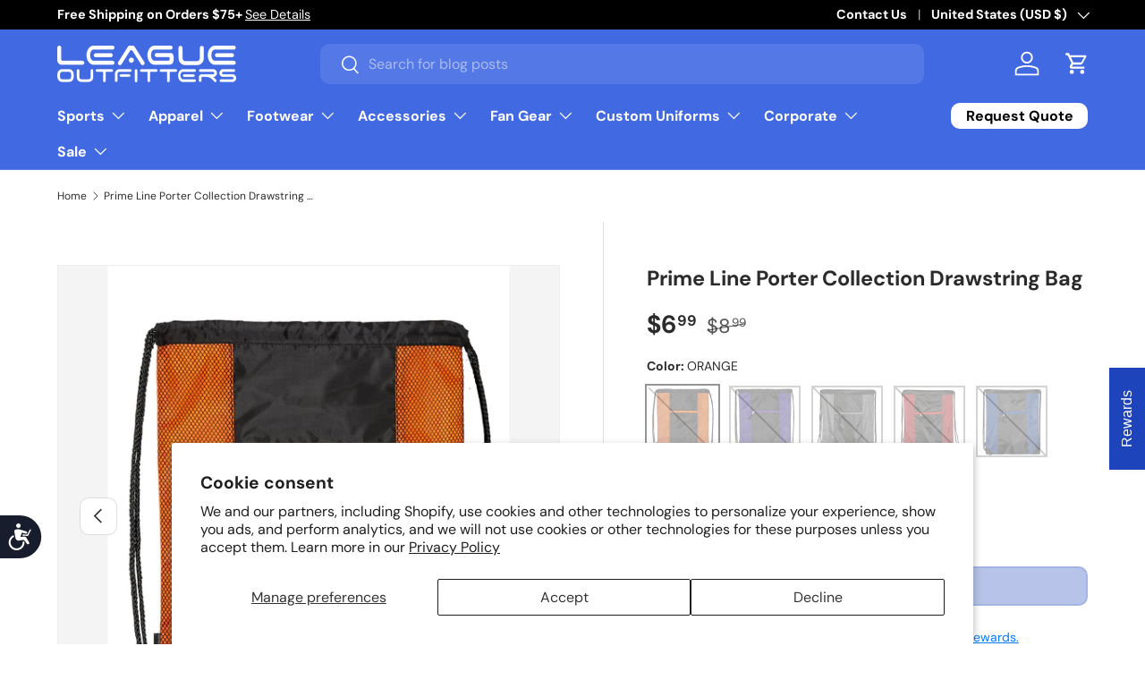

--- FILE ---
content_type: text/html; charset=utf-8
request_url: https://www.leagueoutfitters.com/products/prime-line-porter-collection-drawstring-bag
body_size: 79460
content:
<!doctype html>
<html class="no-js" lang="en" dir="ltr">
<head>
  <!-- BEGIN MerchantWidget Code -->
    
        <script>(function(w,d,t,r,u){var f,n,i;w[u]=w[u]||[],f=function(){var o={ti:"211021572", enableAutoSpaTracking: true};o.q=w[u],w[u]=new UET(o),w[u].push("pageLoad")},n=d.createElement(t),n.src=r,n.async=1,n.onload=n.onreadystatechange=function(){var s=this.readyState;s&&s!=="loaded"&&s!=="complete"||(f(),n.onload=n.onreadystatechange=null)},i=d.getElementsByTagName(t)[0],i.parentNode.insertBefore(n,i)})(window,document,"script","//bat.bing.com/bat.js","uetq");</script>
<!-- END MerchantWidget Code --><meta name="google-site-verification" content="yccnLghnSVPDwhqwp2Gp7IRlV5JJ1f4D9HtSA-MYwXM" />
<meta charset="utf-8">
<meta name="viewport" content="width=device-width,initial-scale=1">
<title>Prime Line Porter Collection Drawstring Bag &ndash; League Outfitters</title><link rel="canonical" href="https://www.leagueoutfitters.com/products/prime-line-porter-collection-drawstring-bag"><link rel="icon" href="//www.leagueoutfitters.com/cdn/shop/files/League_Outfitters-Favicon_998eab69-36b2-4b43-af07-f0cadd6fb307.png?crop=center&height=48&v=1746133474&width=48" type="image/png">
  <link rel="apple-touch-icon" href="//www.leagueoutfitters.com/cdn/shop/files/League_Outfitters-Favicon_998eab69-36b2-4b43-af07-f0cadd6fb307.png?crop=center&height=180&v=1746133474&width=180"><meta name="description" content="Material:210D Polyester with PU backing, Features: zippered front pocket and color mesh-patterned accent side panels Front pocket measures approx 8&quot;w x 1.15&quot;h Hand-wash only Recommended weight tolerance: 10 lbs Product Size: 15&quot; w x 18.5&quot; h SHIPS IN 3-5 BUSINESS DAYS"><meta property="og:site_name" content="League Outfitters">
<meta property="og:url" content="https://www.leagueoutfitters.com/products/prime-line-porter-collection-drawstring-bag">
<meta property="og:title" content="Prime Line Porter Collection Drawstring Bag">
<meta property="og:type" content="product">
<meta property="og:description" content="Material:210D Polyester with PU backing, Features: zippered front pocket and color mesh-patterned accent side panels Front pocket measures approx 8&quot;w x 1.15&quot;h Hand-wash only Recommended weight tolerance: 10 lbs Product Size: 15&quot; w x 18.5&quot; h SHIPS IN 3-5 BUSINESS DAYS"><meta property="og:image" content="http://www.leagueoutfitters.com/cdn/shop/files/130990025.jpg?crop=center&height=1200&v=1762282926&width=1200">
  <meta property="og:image:secure_url" content="https://www.leagueoutfitters.com/cdn/shop/files/130990025.jpg?crop=center&height=1200&v=1762282926&width=1200">
  <meta property="og:image:width" content="1200">
  <meta property="og:image:height" content="1500"><meta property="og:price:amount" content="6.99">
  <meta property="og:price:currency" content="USD"><meta name="twitter:site" content="@LeagueOutfitter"><meta name="twitter:card" content="summary_large_image">
<meta name="twitter:title" content="Prime Line Porter Collection Drawstring Bag">
<meta name="twitter:description" content="Material:210D Polyester with PU backing, Features: zippered front pocket and color mesh-patterned accent side panels Front pocket measures approx 8&quot;w x 1.15&quot;h Hand-wash only Recommended weight tolerance: 10 lbs Product Size: 15&quot; w x 18.5&quot; h SHIPS IN 3-5 BUSINESS DAYS">
<link rel="preload" href="//www.leagueoutfitters.com/cdn/shop/t/174/assets/main.css?v=100398775602479984271768359694" as="style"><style data-shopify>
@font-face {
  font-family: "DM Sans";
  font-weight: 400;
  font-style: normal;
  font-display: swap;
  src: url("//www.leagueoutfitters.com/cdn/fonts/dm_sans/dmsans_n4.ec80bd4dd7e1a334c969c265873491ae56018d72.woff2") format("woff2"),
       url("//www.leagueoutfitters.com/cdn/fonts/dm_sans/dmsans_n4.87bdd914d8a61247b911147ae68e754d695c58a6.woff") format("woff");
}
@font-face {
  font-family: "DM Sans";
  font-weight: 700;
  font-style: normal;
  font-display: swap;
  src: url("//www.leagueoutfitters.com/cdn/fonts/dm_sans/dmsans_n7.97e21d81502002291ea1de8aefb79170c6946ce5.woff2") format("woff2"),
       url("//www.leagueoutfitters.com/cdn/fonts/dm_sans/dmsans_n7.af5c214f5116410ca1d53a2090665620e78e2e1b.woff") format("woff");
}
@font-face {
  font-family: "DM Sans";
  font-weight: 400;
  font-style: italic;
  font-display: swap;
  src: url("//www.leagueoutfitters.com/cdn/fonts/dm_sans/dmsans_i4.b8fe05e69ee95d5a53155c346957d8cbf5081c1a.woff2") format("woff2"),
       url("//www.leagueoutfitters.com/cdn/fonts/dm_sans/dmsans_i4.403fe28ee2ea63e142575c0aa47684d65f8c23a0.woff") format("woff");
}
@font-face {
  font-family: "DM Sans";
  font-weight: 700;
  font-style: italic;
  font-display: swap;
  src: url("//www.leagueoutfitters.com/cdn/fonts/dm_sans/dmsans_i7.52b57f7d7342eb7255084623d98ab83fd96e7f9b.woff2") format("woff2"),
       url("//www.leagueoutfitters.com/cdn/fonts/dm_sans/dmsans_i7.d5e14ef18a1d4a8ce78a4187580b4eb1759c2eda.woff") format("woff");
}
@font-face {
  font-family: "DM Sans";
  font-weight: 700;
  font-style: normal;
  font-display: swap;
  src: url("//www.leagueoutfitters.com/cdn/fonts/dm_sans/dmsans_n7.97e21d81502002291ea1de8aefb79170c6946ce5.woff2") format("woff2"),
       url("//www.leagueoutfitters.com/cdn/fonts/dm_sans/dmsans_n7.af5c214f5116410ca1d53a2090665620e78e2e1b.woff") format("woff");
}
@font-face {
  font-family: "DM Sans";
  font-weight: 700;
  font-style: normal;
  font-display: swap;
  src: url("//www.leagueoutfitters.com/cdn/fonts/dm_sans/dmsans_n7.97e21d81502002291ea1de8aefb79170c6946ce5.woff2") format("woff2"),
       url("//www.leagueoutfitters.com/cdn/fonts/dm_sans/dmsans_n7.af5c214f5116410ca1d53a2090665620e78e2e1b.woff") format("woff");
}
:root {
      --bg-color: 255 255 255 / 1.0;
      --bg-color-og: 255 255 255 / 1.0;
      --heading-color: 42 43 42;
      --text-color: 42 43 42;
      --text-color-og: 42 43 42;
      --scrollbar-color: 42 43 42;
      --link-color: 42 43 42;
      --link-color-og: 42 43 42;
      --star-color: 255 159 28;--swatch-border-color-default: 212 213 212;
        --swatch-border-color-active: 149 149 149;
        --swatch-card-size: 24px;
        --swatch-variant-picker-size: 80px;--color-scheme-1-bg: 224 224 224 / 1.0;
      --color-scheme-1-grad: ;
      --color-scheme-1-heading: 42 43 42;
      --color-scheme-1-text: 42 43 42;
      --color-scheme-1-btn-bg: 255 255 255;
      --color-scheme-1-btn-text: 42 43 42;
      --color-scheme-1-btn-bg-hover: 231 231 231;--color-scheme-2-bg: 222 21 21 / 1.0;
      --color-scheme-2-grad: ;
      --color-scheme-2-heading: 255 255 255;
      --color-scheme-2-text: 255 255 255;
      --color-scheme-2-btn-bg: 255 255 255;
      --color-scheme-2-btn-text: 42 43 42;
      --color-scheme-2-btn-bg-hover: 231 231 231;--color-scheme-3-bg: 0 0 0 / 1.0;
      --color-scheme-3-grad: ;
      --color-scheme-3-heading: 255 255 255;
      --color-scheme-3-text: 255 255 255;
      --color-scheme-3-btn-bg: 255 255 255;
      --color-scheme-3-btn-text: 255 255 255;
      --color-scheme-3-btn-bg-hover: 255 255 255;

      --drawer-bg-color: 255 255 255 / 1.0;
      --drawer-text-color: 42 43 42;

      --panel-bg-color: 244 244 244 / 1.0;
      --panel-heading-color: 42 43 42;
      --panel-text-color: 42 43 42;

      --in-stock-text-color: 44 126 63;
      --low-stock-text-color: 210 134 26;
      --very-low-stock-text-color: 180 12 28;
      --no-stock-text-color: 119 119 119;
      --no-stock-backordered-text-color: 119 119 119;

      --error-bg-color: 252 237 238;
      --error-text-color: 180 12 28;
      --success-bg-color: 232 246 234;
      --success-text-color: 44 126 63;
      --info-bg-color: 228 237 250;
      --info-text-color: 26 102 210;

      --heading-font-family: "DM Sans", sans-serif;
      --heading-font-style: normal;
      --heading-font-weight: 700;
      --heading-scale-start: 4;

      --navigation-font-family: "DM Sans", sans-serif;
      --navigation-font-style: normal;
      --navigation-font-weight: 700;--heading-text-transform: none;
--subheading-text-transform: none;
      --body-font-family: "DM Sans", sans-serif;
      --body-font-style: normal;
      --body-font-weight: 400;
      --body-font-size: 16;

      --section-gap: 20;
      --heading-gap: calc(8 * var(--space-unit));--grid-column-gap: 20px;--btn-bg-color: 29 68 187;
      --btn-bg-hover-color: 75 106 201;
      --btn-text-color: 255 255 255;
      --btn-bg-color-og: 29 68 187;
      --btn-text-color-og: 255 255 255;
      --btn-alt-bg-color: 255 255 255;
      --btn-alt-bg-alpha: 1.0;
      --btn-alt-text-color: 42 43 42;
      --btn-border-width: 2px;
      --btn-padding-y: 12px;

      
      --btn-border-radius: 10px;
      

      --btn-lg-border-radius: 50%;
      --btn-icon-border-radius: 50%;
      --input-with-btn-inner-radius: var(--btn-border-radius);
      --btn-text-transform: uppercase;

      --input-bg-color: 255 255 255 / 1.0;
      --input-text-color: 42 43 42;
      --input-border-width: 2px;
      --input-border-radius: 8px;
      --textarea-border-radius: 8px;
      --input-border-radius: 10px;
      --input-bg-color-diff-3: #f7f7f7;
      --input-bg-color-diff-6: #f0f0f0;

      --modal-border-radius: 8px;
      --modal-overlay-color: 0 0 0;
      --modal-overlay-opacity: 0.4;
      --drawer-border-radius: 8px;
      --overlay-border-radius: 8px;

      --custom-label-bg-color: 180 12 28 / 1.0;
      --custom-label-text-color: 255 255 255 / 1.0;
      --custom-label-2-bg-color: 255 88 13;
      --custom-label-2-text-color: 255 255 255;
      --custom-label-3-bg-color: 26 102 210;
      --custom-label-3-text-color: 255 255 255;--best-seller-label-bg-color: 0 166 237;
      --best-seller-label-text-color: 255 255 255;--new-label-bg-color: 127 184 0 / 1.0;
      --new-label-text-color: 255 255 255 / 1.0;--preorder-label-bg-color: 0 166 237 / 1.0;
      --preorder-label-text-color: 255 255 255 / 1.0;

      --collection-label-color: 0 126 18 / 1.0;

      --page-width: 1500px;
      --gutter-sm: 20px;
      --gutter-md: 32px;
      --gutter-lg: 64px;

      --payment-terms-bg-color: #ffffff;

      --coll-card-bg-color: #F9F9F9;
      --coll-card-border-color: #f2f2f2;

      --card-highlight-bg-color: #F9F9F9;
      --card-highlight-text-color: 85 85 85;
      --card-highlight-border-color: #E1E1E1;
        
          --aos-animate-duration: 0.6s;
        

        
          --aos-min-width: 0;
        
      

      --reading-width: 48em;
    }

    @media (max-width: 769px) {
      :root {
        --reading-width: 36em;
      }
    }
  </style><link rel="stylesheet" href="//www.leagueoutfitters.com/cdn/shop/t/174/assets/main.css?v=100398775602479984271768359694">
  <script src="//www.leagueoutfitters.com/cdn/shop/t/174/assets/main.js?v=33278527712736456581768359694" defer="defer"></script><link rel="preload" href="//www.leagueoutfitters.com/cdn/fonts/dm_sans/dmsans_n4.ec80bd4dd7e1a334c969c265873491ae56018d72.woff2" as="font" type="font/woff2" crossorigin fetchpriority="high"><link rel="preload" href="//www.leagueoutfitters.com/cdn/fonts/dm_sans/dmsans_n7.97e21d81502002291ea1de8aefb79170c6946ce5.woff2" as="font" type="font/woff2" crossorigin fetchpriority="high"><script>window.performance && window.performance.mark && window.performance.mark('shopify.content_for_header.start');</script><meta name="facebook-domain-verification" content="s1eo3p0vfu0herb59zx3ckgmsa7u4h">
<meta name="facebook-domain-verification" content="s1eo3p0vfu0herb59zx3ckgmsa7u4h">
<meta name="google-site-verification" content="ph94r1WBOGjTofvkkLwe5gSht0-Vu_Va3msivHzxllk">
<meta id="shopify-digital-wallet" name="shopify-digital-wallet" content="/2400529/digital_wallets/dialog">
<meta name="shopify-checkout-api-token" content="85f2f9823d89f82593d64531688db140">
<meta id="in-context-paypal-metadata" data-shop-id="2400529" data-venmo-supported="true" data-environment="production" data-locale="en_US" data-paypal-v4="true" data-currency="USD">
<link rel="alternate" type="application/json+oembed" href="https://www.leagueoutfitters.com/products/prime-line-porter-collection-drawstring-bag.oembed">
<script async="async" src="/checkouts/internal/preloads.js?locale=en-US"></script>
<link rel="preconnect" href="https://shop.app" crossorigin="anonymous">
<script async="async" src="https://shop.app/checkouts/internal/preloads.js?locale=en-US&shop_id=2400529" crossorigin="anonymous"></script>
<script id="apple-pay-shop-capabilities" type="application/json">{"shopId":2400529,"countryCode":"US","currencyCode":"USD","merchantCapabilities":["supports3DS"],"merchantId":"gid:\/\/shopify\/Shop\/2400529","merchantName":"League Outfitters","requiredBillingContactFields":["postalAddress","email","phone"],"requiredShippingContactFields":["postalAddress","email","phone"],"shippingType":"shipping","supportedNetworks":["visa","masterCard","amex","discover","elo","jcb"],"total":{"type":"pending","label":"League Outfitters","amount":"1.00"},"shopifyPaymentsEnabled":true,"supportsSubscriptions":true}</script>
<script id="shopify-features" type="application/json">{"accessToken":"85f2f9823d89f82593d64531688db140","betas":["rich-media-storefront-analytics"],"domain":"www.leagueoutfitters.com","predictiveSearch":true,"shopId":2400529,"locale":"en"}</script>
<script>var Shopify = Shopify || {};
Shopify.shop = "league-outfitters.myshopify.com";
Shopify.locale = "en";
Shopify.currency = {"active":"USD","rate":"1.0"};
Shopify.country = "US";
Shopify.theme = {"name":"league-outfitters\/main","id":143052341308,"schema_name":"Enterprise","schema_version":"2.1.0","theme_store_id":null,"role":"main"};
Shopify.theme.handle = "null";
Shopify.theme.style = {"id":null,"handle":null};
Shopify.cdnHost = "www.leagueoutfitters.com/cdn";
Shopify.routes = Shopify.routes || {};
Shopify.routes.root = "/";</script>
<script type="module">!function(o){(o.Shopify=o.Shopify||{}).modules=!0}(window);</script>
<script>!function(o){function n(){var o=[];function n(){o.push(Array.prototype.slice.apply(arguments))}return n.q=o,n}var t=o.Shopify=o.Shopify||{};t.loadFeatures=n(),t.autoloadFeatures=n()}(window);</script>
<script>
  window.ShopifyPay = window.ShopifyPay || {};
  window.ShopifyPay.apiHost = "shop.app\/pay";
  window.ShopifyPay.redirectState = null;
</script>
<script id="shop-js-analytics" type="application/json">{"pageType":"product"}</script>
<script defer="defer" async type="module" src="//www.leagueoutfitters.com/cdn/shopifycloud/shop-js/modules/v2/client.init-shop-cart-sync_BT-GjEfc.en.esm.js"></script>
<script defer="defer" async type="module" src="//www.leagueoutfitters.com/cdn/shopifycloud/shop-js/modules/v2/chunk.common_D58fp_Oc.esm.js"></script>
<script defer="defer" async type="module" src="//www.leagueoutfitters.com/cdn/shopifycloud/shop-js/modules/v2/chunk.modal_xMitdFEc.esm.js"></script>
<script type="module">
  await import("//www.leagueoutfitters.com/cdn/shopifycloud/shop-js/modules/v2/client.init-shop-cart-sync_BT-GjEfc.en.esm.js");
await import("//www.leagueoutfitters.com/cdn/shopifycloud/shop-js/modules/v2/chunk.common_D58fp_Oc.esm.js");
await import("//www.leagueoutfitters.com/cdn/shopifycloud/shop-js/modules/v2/chunk.modal_xMitdFEc.esm.js");

  window.Shopify.SignInWithShop?.initShopCartSync?.({"fedCMEnabled":true,"windoidEnabled":true});

</script>
<script defer="defer" async type="module" src="//www.leagueoutfitters.com/cdn/shopifycloud/shop-js/modules/v2/client.payment-terms_Ci9AEqFq.en.esm.js"></script>
<script defer="defer" async type="module" src="//www.leagueoutfitters.com/cdn/shopifycloud/shop-js/modules/v2/chunk.common_D58fp_Oc.esm.js"></script>
<script defer="defer" async type="module" src="//www.leagueoutfitters.com/cdn/shopifycloud/shop-js/modules/v2/chunk.modal_xMitdFEc.esm.js"></script>
<script type="module">
  await import("//www.leagueoutfitters.com/cdn/shopifycloud/shop-js/modules/v2/client.payment-terms_Ci9AEqFq.en.esm.js");
await import("//www.leagueoutfitters.com/cdn/shopifycloud/shop-js/modules/v2/chunk.common_D58fp_Oc.esm.js");
await import("//www.leagueoutfitters.com/cdn/shopifycloud/shop-js/modules/v2/chunk.modal_xMitdFEc.esm.js");

  
</script>
<script>
  window.Shopify = window.Shopify || {};
  if (!window.Shopify.featureAssets) window.Shopify.featureAssets = {};
  window.Shopify.featureAssets['shop-js'] = {"shop-cart-sync":["modules/v2/client.shop-cart-sync_DZOKe7Ll.en.esm.js","modules/v2/chunk.common_D58fp_Oc.esm.js","modules/v2/chunk.modal_xMitdFEc.esm.js"],"init-fed-cm":["modules/v2/client.init-fed-cm_B6oLuCjv.en.esm.js","modules/v2/chunk.common_D58fp_Oc.esm.js","modules/v2/chunk.modal_xMitdFEc.esm.js"],"shop-cash-offers":["modules/v2/client.shop-cash-offers_D2sdYoxE.en.esm.js","modules/v2/chunk.common_D58fp_Oc.esm.js","modules/v2/chunk.modal_xMitdFEc.esm.js"],"shop-login-button":["modules/v2/client.shop-login-button_QeVjl5Y3.en.esm.js","modules/v2/chunk.common_D58fp_Oc.esm.js","modules/v2/chunk.modal_xMitdFEc.esm.js"],"pay-button":["modules/v2/client.pay-button_DXTOsIq6.en.esm.js","modules/v2/chunk.common_D58fp_Oc.esm.js","modules/v2/chunk.modal_xMitdFEc.esm.js"],"shop-button":["modules/v2/client.shop-button_DQZHx9pm.en.esm.js","modules/v2/chunk.common_D58fp_Oc.esm.js","modules/v2/chunk.modal_xMitdFEc.esm.js"],"avatar":["modules/v2/client.avatar_BTnouDA3.en.esm.js"],"init-windoid":["modules/v2/client.init-windoid_CR1B-cfM.en.esm.js","modules/v2/chunk.common_D58fp_Oc.esm.js","modules/v2/chunk.modal_xMitdFEc.esm.js"],"init-shop-for-new-customer-accounts":["modules/v2/client.init-shop-for-new-customer-accounts_C_vY_xzh.en.esm.js","modules/v2/client.shop-login-button_QeVjl5Y3.en.esm.js","modules/v2/chunk.common_D58fp_Oc.esm.js","modules/v2/chunk.modal_xMitdFEc.esm.js"],"init-shop-email-lookup-coordinator":["modules/v2/client.init-shop-email-lookup-coordinator_BI7n9ZSv.en.esm.js","modules/v2/chunk.common_D58fp_Oc.esm.js","modules/v2/chunk.modal_xMitdFEc.esm.js"],"init-shop-cart-sync":["modules/v2/client.init-shop-cart-sync_BT-GjEfc.en.esm.js","modules/v2/chunk.common_D58fp_Oc.esm.js","modules/v2/chunk.modal_xMitdFEc.esm.js"],"shop-toast-manager":["modules/v2/client.shop-toast-manager_DiYdP3xc.en.esm.js","modules/v2/chunk.common_D58fp_Oc.esm.js","modules/v2/chunk.modal_xMitdFEc.esm.js"],"init-customer-accounts":["modules/v2/client.init-customer-accounts_D9ZNqS-Q.en.esm.js","modules/v2/client.shop-login-button_QeVjl5Y3.en.esm.js","modules/v2/chunk.common_D58fp_Oc.esm.js","modules/v2/chunk.modal_xMitdFEc.esm.js"],"init-customer-accounts-sign-up":["modules/v2/client.init-customer-accounts-sign-up_iGw4briv.en.esm.js","modules/v2/client.shop-login-button_QeVjl5Y3.en.esm.js","modules/v2/chunk.common_D58fp_Oc.esm.js","modules/v2/chunk.modal_xMitdFEc.esm.js"],"shop-follow-button":["modules/v2/client.shop-follow-button_CqMgW2wH.en.esm.js","modules/v2/chunk.common_D58fp_Oc.esm.js","modules/v2/chunk.modal_xMitdFEc.esm.js"],"checkout-modal":["modules/v2/client.checkout-modal_xHeaAweL.en.esm.js","modules/v2/chunk.common_D58fp_Oc.esm.js","modules/v2/chunk.modal_xMitdFEc.esm.js"],"shop-login":["modules/v2/client.shop-login_D91U-Q7h.en.esm.js","modules/v2/chunk.common_D58fp_Oc.esm.js","modules/v2/chunk.modal_xMitdFEc.esm.js"],"lead-capture":["modules/v2/client.lead-capture_BJmE1dJe.en.esm.js","modules/v2/chunk.common_D58fp_Oc.esm.js","modules/v2/chunk.modal_xMitdFEc.esm.js"],"payment-terms":["modules/v2/client.payment-terms_Ci9AEqFq.en.esm.js","modules/v2/chunk.common_D58fp_Oc.esm.js","modules/v2/chunk.modal_xMitdFEc.esm.js"]};
</script>
<script>(function() {
  var isLoaded = false;
  function asyncLoad() {
    if (isLoaded) return;
    isLoaded = true;
    var urls = ["\/\/cdn.shopify.com\/proxy\/9c11a4bbc9a5515a4c504d919a4f03ca163f02b41d7d10da3164d53711de0e09\/s3-us-west-2.amazonaws.com\/jsstore\/a\/G5QHOMG9\/reids.js?shop=league-outfitters.myshopify.com\u0026sp-cache-control=cHVibGljLCBtYXgtYWdlPTkwMA","\/\/cdn.shopify.com\/proxy\/987ca5f8f1e9a1afe2bd255ab65d0c2ba6046781ed0b26b75e706a3e7f4dbd42\/app.retention.com\/shopify\/shopify_app_add_to_cart_script.js?shop=league-outfitters.myshopify.com\u0026sp-cache-control=cHVibGljLCBtYXgtYWdlPTkwMA","https:\/\/sdk.postscript.io\/sdk-script-loader.bundle.js?shopId=402761\u0026shop=league-outfitters.myshopify.com","https:\/\/sdk.postscript.io\/sdk-script-loader.bundle.js?shopId=402761\u0026shop=league-outfitters.myshopify.com"];
    for (var i = 0; i < urls.length; i++) {
      var s = document.createElement('script');
      s.type = 'text/javascript';
      s.async = true;
      s.src = urls[i];
      var x = document.getElementsByTagName('script')[0];
      x.parentNode.insertBefore(s, x);
    }
  };
  if(window.attachEvent) {
    window.attachEvent('onload', asyncLoad);
  } else {
    window.addEventListener('load', asyncLoad, false);
  }
})();</script>
<script id="__st">var __st={"a":2400529,"offset":-18000,"reqid":"26d887ee-51e9-4f91-8e11-7b53fe0a95ad-1769452549","pageurl":"www.leagueoutfitters.com\/products\/prime-line-porter-collection-drawstring-bag","u":"85c31b6e231c","p":"product","rtyp":"product","rid":7141815844924};</script>
<script>window.ShopifyPaypalV4VisibilityTracking = true;</script>
<script id="captcha-bootstrap">!function(){'use strict';const t='contact',e='account',n='new_comment',o=[[t,t],['blogs',n],['comments',n],[t,'customer']],c=[[e,'customer_login'],[e,'guest_login'],[e,'recover_customer_password'],[e,'create_customer']],r=t=>t.map((([t,e])=>`form[action*='/${t}']:not([data-nocaptcha='true']) input[name='form_type'][value='${e}']`)).join(','),a=t=>()=>t?[...document.querySelectorAll(t)].map((t=>t.form)):[];function s(){const t=[...o],e=r(t);return a(e)}const i='password',u='form_key',d=['recaptcha-v3-token','g-recaptcha-response','h-captcha-response',i],f=()=>{try{return window.sessionStorage}catch{return}},m='__shopify_v',_=t=>t.elements[u];function p(t,e,n=!1){try{const o=window.sessionStorage,c=JSON.parse(o.getItem(e)),{data:r}=function(t){const{data:e,action:n}=t;return t[m]||n?{data:e,action:n}:{data:t,action:n}}(c);for(const[e,n]of Object.entries(r))t.elements[e]&&(t.elements[e].value=n);n&&o.removeItem(e)}catch(o){console.error('form repopulation failed',{error:o})}}const l='form_type',E='cptcha';function T(t){t.dataset[E]=!0}const w=window,h=w.document,L='Shopify',v='ce_forms',y='captcha';let A=!1;((t,e)=>{const n=(g='f06e6c50-85a8-45c8-87d0-21a2b65856fe',I='https://cdn.shopify.com/shopifycloud/storefront-forms-hcaptcha/ce_storefront_forms_captcha_hcaptcha.v1.5.2.iife.js',D={infoText:'Protected by hCaptcha',privacyText:'Privacy',termsText:'Terms'},(t,e,n)=>{const o=w[L][v],c=o.bindForm;if(c)return c(t,g,e,D).then(n);var r;o.q.push([[t,g,e,D],n]),r=I,A||(h.body.append(Object.assign(h.createElement('script'),{id:'captcha-provider',async:!0,src:r})),A=!0)});var g,I,D;w[L]=w[L]||{},w[L][v]=w[L][v]||{},w[L][v].q=[],w[L][y]=w[L][y]||{},w[L][y].protect=function(t,e){n(t,void 0,e),T(t)},Object.freeze(w[L][y]),function(t,e,n,w,h,L){const[v,y,A,g]=function(t,e,n){const i=e?o:[],u=t?c:[],d=[...i,...u],f=r(d),m=r(i),_=r(d.filter((([t,e])=>n.includes(e))));return[a(f),a(m),a(_),s()]}(w,h,L),I=t=>{const e=t.target;return e instanceof HTMLFormElement?e:e&&e.form},D=t=>v().includes(t);t.addEventListener('submit',(t=>{const e=I(t);if(!e)return;const n=D(e)&&!e.dataset.hcaptchaBound&&!e.dataset.recaptchaBound,o=_(e),c=g().includes(e)&&(!o||!o.value);(n||c)&&t.preventDefault(),c&&!n&&(function(t){try{if(!f())return;!function(t){const e=f();if(!e)return;const n=_(t);if(!n)return;const o=n.value;o&&e.removeItem(o)}(t);const e=Array.from(Array(32),(()=>Math.random().toString(36)[2])).join('');!function(t,e){_(t)||t.append(Object.assign(document.createElement('input'),{type:'hidden',name:u})),t.elements[u].value=e}(t,e),function(t,e){const n=f();if(!n)return;const o=[...t.querySelectorAll(`input[type='${i}']`)].map((({name:t})=>t)),c=[...d,...o],r={};for(const[a,s]of new FormData(t).entries())c.includes(a)||(r[a]=s);n.setItem(e,JSON.stringify({[m]:1,action:t.action,data:r}))}(t,e)}catch(e){console.error('failed to persist form',e)}}(e),e.submit())}));const S=(t,e)=>{t&&!t.dataset[E]&&(n(t,e.some((e=>e===t))),T(t))};for(const o of['focusin','change'])t.addEventListener(o,(t=>{const e=I(t);D(e)&&S(e,y())}));const B=e.get('form_key'),M=e.get(l),P=B&&M;t.addEventListener('DOMContentLoaded',(()=>{const t=y();if(P)for(const e of t)e.elements[l].value===M&&p(e,B);[...new Set([...A(),...v().filter((t=>'true'===t.dataset.shopifyCaptcha))])].forEach((e=>S(e,t)))}))}(h,new URLSearchParams(w.location.search),n,t,e,['guest_login'])})(!0,!0)}();</script>
<script integrity="sha256-4kQ18oKyAcykRKYeNunJcIwy7WH5gtpwJnB7kiuLZ1E=" data-source-attribution="shopify.loadfeatures" defer="defer" src="//www.leagueoutfitters.com/cdn/shopifycloud/storefront/assets/storefront/load_feature-a0a9edcb.js" crossorigin="anonymous"></script>
<script crossorigin="anonymous" defer="defer" src="//www.leagueoutfitters.com/cdn/shopifycloud/storefront/assets/shopify_pay/storefront-65b4c6d7.js?v=20250812"></script>
<script data-source-attribution="shopify.dynamic_checkout.dynamic.init">var Shopify=Shopify||{};Shopify.PaymentButton=Shopify.PaymentButton||{isStorefrontPortableWallets:!0,init:function(){window.Shopify.PaymentButton.init=function(){};var t=document.createElement("script");t.src="https://www.leagueoutfitters.com/cdn/shopifycloud/portable-wallets/latest/portable-wallets.en.js",t.type="module",document.head.appendChild(t)}};
</script>
<script data-source-attribution="shopify.dynamic_checkout.buyer_consent">
  function portableWalletsHideBuyerConsent(e){var t=document.getElementById("shopify-buyer-consent"),n=document.getElementById("shopify-subscription-policy-button");t&&n&&(t.classList.add("hidden"),t.setAttribute("aria-hidden","true"),n.removeEventListener("click",e))}function portableWalletsShowBuyerConsent(e){var t=document.getElementById("shopify-buyer-consent"),n=document.getElementById("shopify-subscription-policy-button");t&&n&&(t.classList.remove("hidden"),t.removeAttribute("aria-hidden"),n.addEventListener("click",e))}window.Shopify?.PaymentButton&&(window.Shopify.PaymentButton.hideBuyerConsent=portableWalletsHideBuyerConsent,window.Shopify.PaymentButton.showBuyerConsent=portableWalletsShowBuyerConsent);
</script>
<script data-source-attribution="shopify.dynamic_checkout.cart.bootstrap">document.addEventListener("DOMContentLoaded",(function(){function t(){return document.querySelector("shopify-accelerated-checkout-cart, shopify-accelerated-checkout")}if(t())Shopify.PaymentButton.init();else{new MutationObserver((function(e,n){t()&&(Shopify.PaymentButton.init(),n.disconnect())})).observe(document.body,{childList:!0,subtree:!0})}}));
</script>
<script id='scb4127' type='text/javascript' async='' src='https://www.leagueoutfitters.com/cdn/shopifycloud/privacy-banner/storefront-banner.js'></script><link id="shopify-accelerated-checkout-styles" rel="stylesheet" media="screen" href="https://www.leagueoutfitters.com/cdn/shopifycloud/portable-wallets/latest/accelerated-checkout-backwards-compat.css" crossorigin="anonymous">
<style id="shopify-accelerated-checkout-cart">
        #shopify-buyer-consent {
  margin-top: 1em;
  display: inline-block;
  width: 100%;
}

#shopify-buyer-consent.hidden {
  display: none;
}

#shopify-subscription-policy-button {
  background: none;
  border: none;
  padding: 0;
  text-decoration: underline;
  font-size: inherit;
  cursor: pointer;
}

#shopify-subscription-policy-button::before {
  box-shadow: none;
}

      </style>
<script id="sections-script" data-sections="header,footer" defer="defer" src="//www.leagueoutfitters.com/cdn/shop/t/174/compiled_assets/scripts.js?v=608078"></script>
<script>window.performance && window.performance.mark && window.performance.mark('shopify.content_for_header.end');</script>

    <script src="//www.leagueoutfitters.com/cdn/shop/t/174/assets/animate-on-scroll.js?v=15249566486942820451758828684" defer="defer"></script>
    <link rel="stylesheet" href="//www.leagueoutfitters.com/cdn/shop/t/174/assets/animate-on-scroll.css?v=116194678796051782541758828683">
  

  <script>document.documentElement.className = document.documentElement.className.replace('no-js', 'js');</script><!-- CC Custom Head Start --><!-- CC Custom Head End --><script type="text/javascript">
    (function(c,l,a,r,i,t,y){
        c[a]=c[a]||function(){(c[a].q=c[a].q||[]).push(arguments)};
        t=l.createElement(r);t.async=1;t.src="https://www.clarity.ms/tag/"+i;
        y=l.getElementsByTagName(r)[0];y.parentNode.insertBefore(t,y);
    })(window, document, "clarity", "script", "noccc874su");
</script>
<!-- BEGIN app block: shopify://apps/epa-easy-product-addons/blocks/speedup_link/0099190e-a0cb-49e7-8d26-026c9d26f337 --><!-- BEGIN app snippet: sg_product -->

<script>
  window["sg_addon_master_id"]="7141815844924";
  window["sgAddonCollectionMetaAddons"]=  "" 
  
</script>

<!-- END app snippet -->

  <script>
    window["sg_addons_coll_ids"] = {
      ids:"283989540924,270804156476,283989606460,268268077116"
    };
    window["items_with_ids"] = false || {}
  </script>


<!-- BEGIN app snippet: sg-globals -->
<script type="text/javascript">
  (function(){
    const convertLang = (locale) => {
      let t = locale.toUpperCase();
      return "PT-BR" === t || "PT-PT" === t || "ZH-CN" === t || "ZH-TW" === t ? t.replace("-", "_") : t.match(/^[a-zA-Z]{2}-[a-zA-Z]{2}$/) ? t.substring(0, 2) : t
    }

    const sg_addon_setGlobalVariables = () => {
      try{
        let locale = "en";
        window["sg_addon_currentLanguage"] = convertLang(locale);
        window["sg_addon_defaultLanguage"] ="en";
        window["sg_addon_defaultRootUrl"] ="/";
        window["sg_addon_currentRootUrl"] ="/";
        window["sg_addon_shopLocales"] = sgAddonGetAllLocales();
      }catch(err){
        console.log("Language Config:- ",err);
      }
    }

    const sgAddonGetAllLocales = () => {
      let shopLocales = {};
      try{shopLocales["en"] = {
            endonymName : "English",
            isoCode : "en",
            name : "English",
            primary : true,
            rootUrl : "\/"
          };}catch(err){
        console.log("getAllLocales Config:- ",err);
      }
      return shopLocales;
    }

    sg_addon_setGlobalVariables();
    
    window["sg_addon_sfApiVersion"]='2025-04';
    window["sgAddon_moneyFormats"] = {
      "money": "${{amount}}",
      "moneyCurrency": "${{amount}} USD"
    };
    window["sg_addon_groupsData"] = {"sg_addon_group_1":{"addons":[{"handle":"champro-formation-integrated-girdle","priority":1,"text_field":0},{"handle":"champro-bull-rush-adult-5-pad-girdle","priority":2,"text_field":0}],"group_id":1,"name":"Non-Integrated Football pants","title":"Padded Girdles"},"sg_addon_group_10":{"addons":[{"handle":"vicis-stabilizer-jaw-pad","priority":1,"text_field":0}],"group_id":10,"name":"Vicis Helmet Accessories","title":"Select Helmet Accessories"},"sg_addon_group_11":{"addons":[{"handle":"schutt-f7x-egop-ii-carbon-steel-football-facemask-for-f7-pro-and-f7-air","priority":1,"text_field":0},{"handle":"schutt-f7x-ropo-sw-ii-carbon-steel-football-facemask-for-f7-pro-and-f7-air","priority":2,"text_field":0},{"handle":"schutt-f7x-egop-carbon-steel-football-facemask-for-f7-pro-and-f7-air","priority":3,"text_field":0},{"handle":"schutt-f7x-egop-vi-carbon-steel-football-facemask-for-f7-pro-and-f7-air","priority":4,"text_field":0},{"handle":"schutt-f7x-ropo-sw-carbon-steel-football-facemask-for-f7-pro-and-f7-air","priority":5,"text_field":0},{"handle":"schutt-f7x-ropo-sw-titanium-football-facemask-for-f7-pro-and-f7-air","priority":6,"text_field":0},{"handle":"schutt-f7x-egop-iii-carbon-steel-football-facemask-for-f7-pro-and-f7-air","priority":7,"text_field":0}],"group_id":11,"name":"F7 Air Helmet (Facemask)","title":"Select Facemask"},"sg_addon_group_2":{"addons":[{"handle":"f7-ropo-classic-carbon-steel-facemask","priority":1,"text_field":0},{"handle":"schutt-f7-egop-classic-carbon-steel-facemask","priority":2,"text_field":0},{"handle":"schutt-f7-egop-ii-classic-carbon-steel-facemask","priority":3,"text_field":0},{"handle":"f7-ropo-sw-classic-carbon-steel-facemask","priority":4,"text_field":0},{"handle":"schutt-f7-egop-iii-nb-carbon-steel-facemask","priority":5,"text_field":0},{"handle":"schutt-f7-egop-iv-nb-premium-carbon-steel-facemask","priority":6,"text_field":0},{"handle":"schutt-f7-egop-v-nb-premium-carbon-steel-facemask","priority":7,"text_field":0},{"handle":"f7-egop-vi-nb-premium-carbon-steel-facemask","priority":8,"text_field":0}],"group_id":2,"name":"F7 VTD Football Helmet","title":"Select your facemask"},"sg_addon_group_3":{"addons":[{"handle":"oakley-legacy-football-shield-single-visor","priority":1,"text_field":0},{"handle":"under-armour-adult-football-visor","priority":2,"text_field":0}],"group_id":3,"name":"F7 VTD Football Helmet - Visors","title":"Select Visor"},"sg_addon_group_4":{"addons":[{"handle":"football-helmet-pump","priority":1,"text_field":0},{"handle":"schutt-football-helmet-pump","priority":2,"text_field":0}],"group_id":4,"name":"F7 VTD Football Helmet - Pump","title":"Select Helmet Pump"},"sg_addon_group_5":{"addons":[{"handle":"f7-ropo-classic-carbon-steel-facemask","priority":1,"text_field":0},{"handle":"schutt-f7-egop-classic-carbon-steel-facemask","priority":2,"text_field":0},{"handle":"schutt-f7-egop-ii-classic-carbon-steel-facemask","priority":3,"text_field":0},{"handle":"f7-ropo-sw-classic-carbon-steel-facemask","priority":4,"text_field":0},{"handle":"schutt-f7-egop-iii-nb-carbon-steel-facemask","priority":5,"text_field":0},{"handle":"schutt-f7-egop-iv-nb-premium-carbon-steel-facemask","priority":6,"text_field":0},{"handle":"schutt-f7-egop-v-nb-premium-carbon-steel-facemask","priority":7,"text_field":0},{"handle":"f7-egop-vi-nb-premium-carbon-steel-facemask","priority":8,"text_field":0}],"group_id":5,"name":"LX1 Football Helmet - Facemasks","title":"Select your facemask"},"sg_addon_group_6":{"addons":[{"handle":"football-guardian-caps-xt","priority":1,"text_field":0},{"handle":"champro-helmet-scrimmage-cap","priority":2,"text_field":0}],"group_id":6,"name":"Helmet Accessories","title":"Select Helmet Accessories"},"sg_addon_group_7":{"addons":[{"handle":"schutt-v-ropo-trad-classic-facemask","priority":1,"text_field":0},{"handle":"schutt-vengeance-v-egop-ii-trad-classic-facemask","priority":2,"text_field":0},{"handle":"schutt-vengeancev-egop-tradclassic-facemask","priority":3,"text_field":0}],"group_id":7,"name":"Schutt A11 Helmet - Facemasks","title":"Select your facemask"},"sg_addon_group_8":{"addons":[{"handle":"vicis-so212-stainless-steel-football-facemask","priority":1,"text_field":0},{"handle":"vicis-so212-stainless-steel-football-facemask-ships-in-4-5-weeks","priority":2,"text_field":0},{"handle":"vicis-so223stainless-steel-football-facemask","priority":3,"text_field":0},{"handle":"vicis-so223e-stainless-steel-football-facemask-in-stock","priority":4,"text_field":0},{"handle":"vicis-sc223-stainless-steel-football-facemask","priority":5,"text_field":0},{"handle":"vicis-so212e-stainless-steel-football-facemask","priority":6,"text_field":0},{"handle":"vicis-so215t-stainless-steel-football-facemask","priority":7,"text_field":0},{"handle":"vicis-zero2-so-212e-2-stainless-steel-facemask","priority":8,"text_field":0}],"group_id":8,"name":"Vicis Zero2","title":"Select your facemask"},"sg_addon_group_9":{"addons":[{"handle":"oakley-edge-football-shield-for-vicis-helmet","priority":1,"text_field":0},{"handle":"oakley-edge-prizm-shield-gridiron","priority":2,"text_field":0},{"handle":"oakley-edge-prizm-shield-clear","priority":3,"text_field":0},{"handle":"oakley-edge-prizm-football-shield-for-vicis-helmet","priority":4,"text_field":0}],"group_id":9,"name":"Vicis Oakley Visor","title":"Select Visor"}};
    try {
      let customSGAddonMeta = {"sg_addon_custom_js":"document.addEventListener('spicegemsAddon:indidualAddonAdded', function(){\n         document.dispatchEvent(new CustomEvent('dispatch:cart-drawer:refresh'));\n         setTimeout(() =\u003e {\n             document.dispatchEvent(new CustomEvent('dispatch:cart-drawer:open'));\n         }, 500);\n  })\n\nconst hideSoldVariants = function(){\n    var addonData = spiceAllAddonsData;    \n    addonData.forEach((item, index) =\u003e {\n      let addonID = item.id;\n      let isAvailable =  item.available;\n      let variants = item.variants;\n      let block = document.querySelector(`#spice_product_main_block_${addonID}`);\n      let variant = block.querySelector('select.spice-spa-addon-variant-id');\n      if(variant){            \n        \/\/hide select option if all variant soldout\n        if(isAvailable == false){\n          variant.style.display = 'none';\n          return true;\n        }        \n        \/\/remove soldout variants\n        variants.forEach(item =\u003e {\n          let id = item.id;\n          if (item.available!=true){\n            let optionToDelete = variant.querySelector(`option[value='${id}']`);\n            optionToDelete.remove();\n            }\n          })\n           variant.dispatchEvent(new Event(\"change\"))  \n      }\n    });\n  }  \n  \n  document.addEventListener('spicegemsAddon:inserted', hideSoldVariants);"};
      if (customSGAddonMeta.sg_addon_custom_js) {
        Function(customSGAddonMeta.sg_addon_custom_js)();
      }
    } catch (error) {
      console.warn("Error In SG Addon Custom Code", error);
    }
  })();
</script>
<!-- END app snippet -->
<!-- BEGIN app snippet: sg_speedup -->


<script>
  try{
    window["sgAddon_all_translated"] = {}
    window["sg_addon_settings_config"] =  {"host":"https://spa.spicegems.com","shopName":"league-outfitters.myshopify.com","hasSetting":1,"sgCookieHash":"XWPfkuSlvi","hasMaster":1,"handleId":{"mastersToReq":[],"collectionsToReq":"[]","hasProMaster":true,"hasCollMaster":true},"settings":{"is_active":"1","max_addons":"10","quick_view":"0","quick_view_desc":"0","ajax_cart":"0","bro_stack":"0","quantity_selector":"1","image_viewer":"1","addons_heading":"Customers Also Bought","cart_heading":"Cart Addons Box","addaddon_cart":"ADD ADDON","variant":"Variant","quantity":"Quantity","view_full_details":"View full details","less_details":"Less details...","add_to_cart":"ADD TO CART","message":"Product added to cart.","custom_css":".sg-pro-subtotal-price {\ndisplay:none;\n}\n#layout-02 .spice-spa-addon-product-item {\nmargin-bottom:25px;\n}\n.sg-spa-addon-product-seperate-btn {\n    background-color: #1D44BB;\n    border: 1px solid #1D44BB;\n}\n.sg-spa-addon-product-seperate-btn {\n    background-color: #1D44BB;\n    border: 1px solid #1D44BB;\n}\n.sg-spa-atc-btn:hover {\n    opacity: 0.9;\n}\n.sg-spa-slider-icon-wrap span {\n    background: #1D44BB;\n    border: 1px solid #1D44BB;\n    opacity: 1;\n}\n.spice-spa-addon-product-item:has(.sg-spa-addon-product-submitButton) .spice-spa-addon-checkbox {\n    display: none;\n}","sold_pro":"0","image_link":"1","compare_at":"1","unlink_title":"1","image_click_checkbox":"0","cart_max_addons":"5","cart_quantity_selector":"1","cart_sold_pro":"0","cart_image_link":"0","compare_at_cart":"0","sg_currency":"default","qv_label":"Quick View","sold_out":"Sold Out","qv_sold_out":"SOLD OUT","way_to_prevent":"none","soldout_master":"0","cart_qv":"0","cartqv_desc":"0","plusminus_qty":"0","plusminus_cart":"0","line_prop":"0","label_show":"1","label_text":"Facemask Sold Separately","addon_mandatory":"0","mandatory_text":"Please select atleast an addon!","line_placeholder":"Text Message","sell_master":"0","atc_btn_selector":"no","theme_data":"","applied_discount":"0","is_discount":"0","layout":{"name":"layout-02","isBundle":false},"group_layout":"layout-02","product_snippet":"1","cart_snippet":"0","product_form_selector":".product__quantity","atc_product_selector":".spice-buttons-guide","cart_form_selector":"no","checkout_btn_selector":"no","subtotal":"1","subtotal_label":"SubTotal","subtotal_position":"beforebegin","jQVersion":"1","collection_discount":"0","inventoryOnProduct":"0","inventoryOnCart":"0","inStock":"0","lowStock":"0","inStockLabel":"<span>[inventory_qty] In Stock</span>","lowStockLabel":"<span>only [inventory_qty] Left</span>","thresholdQty":"5","bl_atc_label":"ADD TO CART","bl_unselect_label":"PLEASE SELECT ATLEAST ONE ADDON","bl_master_label":"THIS ITEM","bl_heading":"Frequently Bought Together","addon_slider":"1","individual_atc":"1","individual_atc_label":"ADD","search_active":"1","liquid_install":"0","mt_addon_hash":"HcfDtBYlSV","stop_undefined":"1","admin_discount":"1","money_format":"${{amount}} USD"},"allow_asset_script":false} ;
    window["sgAddon_translated_locale"] =  "" ;
    window["sg_addon_all_group_translations"] = {};
    window["sgAddon_group_translated_locale"] =  "" ;
  } catch(error){
    console.warn("Error in getting settings or translate", error);
  }
</script>



<!-- ADDONS SCRIPT FROM SPEEDUP CDN -->
	<script type="text/javascript" src='https://cdnbspa.spicegems.com/js/serve/shop/league-outfitters.myshopify.com/index_301e3dc124584b60ec66363bad12f12065de8a34.js?v=infytonow816&shop=league-outfitters.myshopify.com' type="text/javascript" async></script>

<!-- END app snippet -->



<!-- END app block --><!-- BEGIN app block: shopify://apps/hulk-form-builder/blocks/app-embed/b6b8dd14-356b-4725-a4ed-77232212b3c3 --><!-- BEGIN app snippet: hulkapps-formbuilder-theme-ext --><script type="text/javascript">
  
  if (typeof window.formbuilder_customer != "object") {
        window.formbuilder_customer = {}
  }

  window.hulkFormBuilder = {
    form_data: {"form_9DB5LJlN7jdHZYGs5-8h3g":{"uuid":"9DB5LJlN7jdHZYGs5-8h3g","form_name":"Get a Quote","form_data":{"div_back_gradient_1":"#fff","div_back_gradient_2":"#fff","back_color":"#fff","form_title":"\u003ch3\u003e\u003cstrong\u003e\u003cspan style=\"font-family:Arial;\"\u003eRequest a Quote\u003c\/span\u003e\u003c\/strong\u003e\u003c\/h3\u003e\n","form_submit":"Submit","after_submit":"hideAndmessage","after_submit_msg":"\u003cp\u003eThank you for your response.\u003c\/p\u003e\n","captcha_enable":"yes","label_style":"blockLabels","input_border_radius":"2","back_type":"transparent","input_back_color":"#fff","input_back_color_hover":"#fff","back_shadow":"none","label_font_clr":"#333333","input_font_clr":"#333333","button_align":"fullBtn","button_clr":"#fff","button_back_clr":"#333333","button_border_radius":"2","form_width":"100%","form_border_size":"2","form_border_clr":"#c7c7c7","form_border_radius":"1","label_font_size":"14","input_font_size":"12","button_font_size":"16","form_padding":"35","input_border_color":"#ccc","input_border_color_hover":"#ccc","btn_border_clr":"#333333","btn_border_size":"1","form_name":"Get a Quote","":"kinjal@shopcircle.co","form_access_message":"\u003cp\u003ePlease login to access the form\u003cbr\u003eDo not have an account? Create account\u003c\/p\u003e","advance_js":"","advance_css":"","captcha_honeypot":"no","captcha_version_3_enable":"no","captcha_align":"center","custommessage":{},"form_description":"\u003cp\u003e\u003cstrong data-end=\"184\" data-start=\"138\"\u003eOutfitting a team or placing a bulk order?\u003c\/strong\u003e\u003cbr data-end=\"187\" data-start=\"184\" \/\u003e\nComplete the form below for a custom quote on team pricing and decoration options.\u003c\/p\u003e\n\n\u003cp\u003eNote: For all custom orders there is a minimum order quantity of 12 units.\u003c\/p\u003e\n","formElements":[{"type":"text","position":0,"label":"Name","customClass":"","halfwidth":"yes","Conditions":{},"page_number":1,"required":"yes"},{"type":"email","position":1,"label":"Email","required":"yes","email_confirm":"yes","Conditions":{},"halfwidth":"yes","page_number":1},{"Conditions":{},"type":"phone","position":2,"label":"Phone number","phone_validate_field":"no","page_number":1,"placeholder":"123-456-7890","required":"yes"},{"Conditions":{},"type":"text","position":3,"label":"Organization","halfwidth":"yes","page_number":1,"required":"yes"},{"Conditions":{},"type":"select","position":4,"label":"State","option_sets":"state","values":"Alabama\nAlaska\nArizona\nArkansas\nByram\nCalifornia\nCokato\nColorado\nConnecticut\nDelaware\nDistrict of Columbia\nFlorida\nGeorgia\nHawaii\nIdaho\nIllinois\nIndiana\nIowa\nKansas\nKentucky\nLouisiana\nLowa\nMaine\nMaryland\nMassachusetts\nMedfield\nMichigan\nMinnesota\nMississippi\nMissouri\nMontana\nNebraska\nNevada\nNew Hampshire\nNew Jersey\nNew Jersy\nNew Mexico\nNew York\nNorth Carolina\nNorth Dakota\nOhio\nOklahoma\nOntario\nOregon\nPennsylvania\nRamey\nRhode Island\nSouth Carolina\nSouth Dakota\nSublimity\nTennessee\nTexas\nTrimble\nUtah\nVermont\nVirginia\nWashington\nWest Virginia\nWisconsin\nWyoming","elementCost":{},"option_country":"475","required":"yes","halfwidth":"yes","page_number":1},{"Conditions":{},"type":"text","position":5,"label":"Date Needed?","halfwidth":"no","page_number":1},{"Conditions":{},"type":"checkbox","position":6,"label":"Tax Exempt","result_in_yes_no":"yes","page_number":1},{"type":"textarea","position":7,"label":"Message","required":"yes","Conditions":{},"page_number":1},{"Conditions":{},"type":"hidden","position":8,"label":"Product","fieldvalue":"Products","page_number":1}]},"is_spam_form":false,"shop_uuid":"AuWabzPP8qObkkqwMa7etg","shop_timezone":"America\/New_York","shop_id":115791,"shop_is_after_submit_enabled":true,"shop_shopify_plan":"Shopify Plus","shop_shopify_domain":"league-outfitters.myshopify.com"}},
    shop_data: {"shop_AuWabzPP8qObkkqwMa7etg":{"shop_uuid":"AuWabzPP8qObkkqwMa7etg","shop_timezone":"America\/New_York","shop_id":115791,"shop_is_after_submit_enabled":true,"shop_shopify_plan":"Shopify Plus","shop_shopify_domain":"league-outfitters.myshopify.com","shop_created_at":"2024-09-03T10:56:30.981-05:00","is_skip_metafield":false,"shop_deleted":false,"shop_disabled":false}},
    settings_data: {"shop_settings":{"shop_customise_msgs":[],"default_customise_msgs":{"is_required":"is required","thank_you":"Thank you! The form was submitted successfully.","processing":"Processing...","valid_data":"Please provide valid data","valid_email":"Provide valid email format","valid_tags":"HTML Tags are not allowed","valid_phone":"Provide valid phone number","valid_captcha":"Please provide valid captcha response","valid_url":"Provide valid URL","only_number_alloud":"Provide valid number in","number_less":"must be less than","number_more":"must be more than","image_must_less":"Image must be less than 20MB","image_number":"Images allowed","image_extension":"Invalid extension! Please provide image file","error_image_upload":"Error in image upload. Please try again.","error_file_upload":"Error in file upload. Please try again.","your_response":"Your response","error_form_submit":"Error occur.Please try again after sometime.","email_submitted":"Form with this email is already submitted","invalid_email_by_zerobounce":"The email address you entered appears to be invalid. Please check it and try again.","download_file":"Download file","card_details_invalid":"Your card details are invalid","card_details":"Card details","please_enter_card_details":"Please enter card details","card_number":"Card number","exp_mm":"Exp MM","exp_yy":"Exp YY","crd_cvc":"CVV","payment_value":"Payment amount","please_enter_payment_amount":"Please enter payment amount","address1":"Address line 1","address2":"Address line 2","city":"City","province":"Province","zipcode":"Zip code","country":"Country","blocked_domain":"This form does not accept addresses from","file_must_less":"File must be less than 20MB","file_extension":"Invalid extension! Please provide file","only_file_number_alloud":"files allowed","previous":"Previous","next":"Next","must_have_a_input":"Please enter at least one field.","please_enter_required_data":"Please enter required data","atleast_one_special_char":"Include at least one special character","atleast_one_lowercase_char":"Include at least one lowercase character","atleast_one_uppercase_char":"Include at least one uppercase character","atleast_one_number":"Include at least one number","must_have_8_chars":"Must have 8 characters long","be_between_8_and_12_chars":"Be between 8 and 12 characters long","please_select":"Please Select","phone_submitted":"Form with this phone number is already submitted","user_res_parse_error":"Error while submitting the form","valid_same_values":"values must be same","product_choice_clear_selection":"Clear Selection","picture_choice_clear_selection":"Clear Selection","remove_all_for_file_image_upload":"Remove All","invalid_file_type_for_image_upload":"You can't upload files of this type.","invalid_file_type_for_signature_upload":"You can't upload files of this type.","max_files_exceeded_for_file_upload":"You can not upload any more files.","max_files_exceeded_for_image_upload":"You can not upload any more files.","file_already_exist":"File already uploaded","max_limit_exceed":"You have added the maximum number of text fields.","cancel_upload_for_file_upload":"Cancel upload","cancel_upload_for_image_upload":"Cancel upload","cancel_upload_for_signature_upload":"Cancel upload"},"shop_blocked_domains":[]}},
    features_data: {"shop_plan_features":{"shop_plan_features":["unlimited-forms","full-design-customization","export-form-submissions","multiple-recipients-for-form-submissions","multiple-admin-notifications","enable-captcha","unlimited-file-uploads","save-submitted-form-data","set-auto-response-message","conditional-logic","form-banner","save-as-draft-facility","include-user-response-in-admin-email","disable-form-submission","mail-platform-integration","stripe-payment-integration","pre-built-templates","create-customer-account-on-shopify","google-analytics-3-by-tracking-id","facebook-pixel-id","bing-uet-pixel-id","advanced-js","advanced-css","api-available","customize-form-message","hidden-field","restrict-from-submissions-per-one-user","utm-tracking","ratings","privacy-notices","heading","paragraph","shopify-flow-trigger","domain-setup","block-domain","address","html-code","form-schedule","after-submit-script","customize-form-scrolling","on-form-submission-record-the-referrer-url","password","duplicate-the-forms","include-user-response-in-auto-responder-email","elements-add-ons","admin-and-auto-responder-email-with-tokens","email-export","premium-support","google-analytics-4-by-measurement-id","google-ads-for-tracking-conversion","validation-field","file-upload","load_form_as_popup","advanced_conditional_logic"]}},
    shop: null,
    shop_id: null,
    plan_features: null,
    validateDoubleQuotes: false,
    assets: {
      extraFunctions: "https://cdn.shopify.com/extensions/019bb5ee-ec40-7527-955d-c1b8751eb060/form-builder-by-hulkapps-50/assets/extra-functions.js",
      extraStyles: "https://cdn.shopify.com/extensions/019bb5ee-ec40-7527-955d-c1b8751eb060/form-builder-by-hulkapps-50/assets/extra-styles.css",
      bootstrapStyles: "https://cdn.shopify.com/extensions/019bb5ee-ec40-7527-955d-c1b8751eb060/form-builder-by-hulkapps-50/assets/theme-app-extension-bootstrap.css"
    },
    translations: {
      htmlTagNotAllowed: "HTML Tags are not allowed",
      sqlQueryNotAllowed: "SQL Queries are not allowed",
      doubleQuoteNotAllowed: "Double quotes are not allowed",
      vorwerkHttpWwwNotAllowed: "The words \u0026#39;http\u0026#39; and \u0026#39;www\u0026#39; are not allowed. Please remove them and try again.",
      maxTextFieldsReached: "You have added the maximum number of text fields.",
      avoidNegativeWords: "Avoid negative words: Don\u0026#39;t use negative words in your contact message.",
      customDesignOnly: "This form is for custom designs requests. For general inquiries please contact our team at info@stagheaddesigns.com",
      zerobounceApiErrorMsg: "We couldn\u0026#39;t verify your email due to a technical issue. Please try again later.",
    }

  }

  

  window.FbThemeAppExtSettingsHash = {}
  
</script><!-- END app snippet --><!-- END app block --><!-- BEGIN app block: shopify://apps/judge-me-reviews/blocks/judgeme_core/61ccd3b1-a9f2-4160-9fe9-4fec8413e5d8 --><!-- Start of Judge.me Core -->






<link rel="dns-prefetch" href="https://cdn2.judge.me/cdn/widget_frontend">
<link rel="dns-prefetch" href="https://cdn.judge.me">
<link rel="dns-prefetch" href="https://cdn1.judge.me">
<link rel="dns-prefetch" href="https://api.judge.me">

<script data-cfasync='false' class='jdgm-settings-script'>window.jdgmSettings={"pagination":5,"disable_web_reviews":true,"badge_no_review_text":"No reviews","badge_n_reviews_text":"{{ n }} review/reviews","badge_star_color":"#FFE234","hide_badge_preview_if_no_reviews":true,"badge_hide_text":false,"enforce_center_preview_badge":false,"widget_title":"Customer Reviews","widget_open_form_text":"Write a review","widget_close_form_text":"Cancel review","widget_refresh_page_text":"Refresh page","widget_summary_text":"Based on {{ number_of_reviews }} review/reviews","widget_no_review_text":"Be the first to write a review","widget_name_field_text":"Display name","widget_verified_name_field_text":"Verified Name (public)","widget_name_placeholder_text":"Display name","widget_required_field_error_text":"This field is required.","widget_email_field_text":"Email address","widget_verified_email_field_text":"Verified Email (private, can not be edited)","widget_email_placeholder_text":"Your email address","widget_email_field_error_text":"Please enter a valid email address.","widget_rating_field_text":"Rating","widget_review_title_field_text":"Review Title","widget_review_title_placeholder_text":"Give your review a title","widget_review_body_field_text":"Review content","widget_review_body_placeholder_text":"Start writing here...","widget_pictures_field_text":"Picture/Video (optional)","widget_submit_review_text":"Submit Review","widget_submit_verified_review_text":"Submit Verified Review","widget_submit_success_msg_with_auto_publish":"Thank you! Please refresh the page in a few moments to see your review. You can remove or edit your review by logging into \u003ca href='https://judge.me/login' target='_blank' rel='nofollow noopener'\u003eJudge.me\u003c/a\u003e","widget_submit_success_msg_no_auto_publish":"Thank you! Your review will be published as soon as it is approved by the shop admin. You can remove or edit your review by logging into \u003ca href='https://judge.me/login' target='_blank' rel='nofollow noopener'\u003eJudge.me\u003c/a\u003e","widget_show_default_reviews_out_of_total_text":"Showing {{ n_reviews_shown }} out of {{ n_reviews }} reviews.","widget_show_all_link_text":"Show all","widget_show_less_link_text":"Show less","widget_author_said_text":"{{ reviewer_name }} said:","widget_days_text":"{{ n }} days ago","widget_weeks_text":"{{ n }} week/weeks ago","widget_months_text":"{{ n }} month/months ago","widget_years_text":"{{ n }} year/years ago","widget_yesterday_text":"Yesterday","widget_today_text":"Today","widget_replied_text":"\u003e\u003e {{ shop_name }} replied:","widget_read_more_text":"Read more","widget_reviewer_name_as_initial":"","widget_rating_filter_color":"#fbcd0a","widget_rating_filter_see_all_text":"See all reviews","widget_sorting_most_recent_text":"Most Recent","widget_sorting_highest_rating_text":"Highest Rating","widget_sorting_lowest_rating_text":"Lowest Rating","widget_sorting_with_pictures_text":"Only Pictures","widget_sorting_most_helpful_text":"Most Helpful","widget_open_question_form_text":"Ask about this item","widget_reviews_subtab_text":"Reviews","widget_questions_subtab_text":"Questions","widget_question_label_text":"Question","widget_answer_label_text":"Answer","widget_question_placeholder_text":"Write your question here","widget_submit_question_text":"Submit Question","widget_question_submit_success_text":"Thank you for your question! We will notify you once it gets answered.","widget_star_color":"#FFE234","verified_badge_text":"Verified","verified_badge_bg_color":"","verified_badge_text_color":"","verified_badge_placement":"left-of-reviewer-name","widget_review_max_height":"","widget_hide_border":false,"widget_social_share":true,"widget_thumb":true,"widget_review_location_show":true,"widget_location_format":"country_only","all_reviews_include_out_of_store_products":true,"all_reviews_out_of_store_text":"(out of store)","all_reviews_pagination":100,"all_reviews_product_name_prefix_text":"about","enable_review_pictures":true,"enable_question_anwser":true,"widget_theme":"","review_date_format":"mm/dd/yyyy","default_sort_method":"most-recent","widget_product_reviews_subtab_text":"Product Reviews","widget_shop_reviews_subtab_text":"Shop Reviews","widget_other_products_reviews_text":"Reviews for other products","widget_store_reviews_subtab_text":"Store reviews","widget_no_store_reviews_text":"This store hasn't received any reviews yet","widget_web_restriction_product_reviews_text":"This product hasn't received any reviews yet","widget_no_items_text":"No items found","widget_show_more_text":"Show more","widget_write_a_store_review_text":"Write a Store Review","widget_other_languages_heading":"Reviews in Other Languages","widget_translate_review_text":"Translate review to {{ language }}","widget_translating_review_text":"Translating...","widget_show_original_translation_text":"Show original ({{ language }})","widget_translate_review_failed_text":"Review couldn't be translated.","widget_translate_review_retry_text":"Retry","widget_translate_review_try_again_later_text":"Try again later","show_product_url_for_grouped_product":false,"widget_sorting_pictures_first_text":"Pictures First","show_pictures_on_all_rev_page_mobile":true,"show_pictures_on_all_rev_page_desktop":true,"floating_tab_hide_mobile_install_preference":false,"floating_tab_button_name":"★ Reviews","floating_tab_title":"Let customers speak for us","floating_tab_button_color":"","floating_tab_button_background_color":"","floating_tab_url":"","floating_tab_url_enabled":false,"floating_tab_tab_style":"text","all_reviews_text_badge_text":"Customers rate us {{ shop.metafields.judgeme.all_reviews_rating | round: 1 }}/5 based on {{ shop.metafields.judgeme.all_reviews_count }} reviews.","all_reviews_text_badge_text_branded_style":"{{ shop.metafields.judgeme.all_reviews_rating | round: 1 }} out of 5 stars based on {{ shop.metafields.judgeme.all_reviews_count }} reviews","is_all_reviews_text_badge_a_link":false,"show_stars_for_all_reviews_text_badge":false,"all_reviews_text_badge_url":"","all_reviews_text_style":"branded","all_reviews_text_color_style":"judgeme_brand_color","all_reviews_text_color":"#108474","all_reviews_text_show_jm_brand":true,"featured_carousel_show_header":true,"featured_carousel_title":"What Our Customers Are Saying","testimonials_carousel_title":"Customers are saying","videos_carousel_title":"Real customer stories","cards_carousel_title":"Customers are saying","featured_carousel_count_text":"from {{ n }} reviews","featured_carousel_add_link_to_all_reviews_page":false,"featured_carousel_url":"","featured_carousel_show_images":true,"featured_carousel_autoslide_interval":5,"featured_carousel_arrows_on_the_sides":false,"featured_carousel_height":250,"featured_carousel_width":80,"featured_carousel_image_size":0,"featured_carousel_image_height":250,"featured_carousel_arrow_color":"#eeeeee","verified_count_badge_style":"branded","verified_count_badge_orientation":"horizontal","verified_count_badge_color_style":"judgeme_brand_color","verified_count_badge_color":"#108474","is_verified_count_badge_a_link":false,"verified_count_badge_url":"","verified_count_badge_show_jm_brand":true,"widget_rating_preset_default":5,"widget_first_sub_tab":"product-reviews","widget_show_histogram":true,"widget_histogram_use_custom_color":false,"widget_pagination_use_custom_color":false,"widget_star_use_custom_color":false,"widget_verified_badge_use_custom_color":false,"widget_write_review_use_custom_color":false,"picture_reminder_submit_button":"Upload Pictures","enable_review_videos":false,"mute_video_by_default":false,"widget_sorting_videos_first_text":"Videos First","widget_review_pending_text":"Pending","featured_carousel_items_for_large_screen":3,"social_share_options_order":"Facebook,Twitter","remove_microdata_snippet":true,"disable_json_ld":false,"enable_json_ld_products":false,"preview_badge_show_question_text":false,"preview_badge_no_question_text":"No questions","preview_badge_n_question_text":"{{ number_of_questions }} question/questions","qa_badge_show_icon":false,"qa_badge_position":"same-row","remove_judgeme_branding":true,"widget_add_search_bar":false,"widget_search_bar_placeholder":"Search","widget_sorting_verified_only_text":"Verified only","featured_carousel_theme":"default","featured_carousel_show_rating":true,"featured_carousel_show_title":true,"featured_carousel_show_body":true,"featured_carousel_show_date":false,"featured_carousel_show_reviewer":true,"featured_carousel_show_product":false,"featured_carousel_header_background_color":"#108474","featured_carousel_header_text_color":"#ffffff","featured_carousel_name_product_separator":"reviewed","featured_carousel_full_star_background":"#108474","featured_carousel_empty_star_background":"#dadada","featured_carousel_vertical_theme_background":"#f9fafb","featured_carousel_verified_badge_enable":true,"featured_carousel_verified_badge_color":"#108474","featured_carousel_border_style":"round","featured_carousel_review_line_length_limit":3,"featured_carousel_more_reviews_button_text":"Read more reviews","featured_carousel_view_product_button_text":"View product","all_reviews_page_load_reviews_on":"scroll","all_reviews_page_load_more_text":"Load More Reviews","disable_fb_tab_reviews":false,"enable_ajax_cdn_cache":false,"widget_advanced_speed_features":5,"widget_public_name_text":"displayed publicly like","default_reviewer_name":"John Smith","default_reviewer_name_has_non_latin":true,"widget_reviewer_anonymous":"Anonymous","medals_widget_title":"Judge.me Review Medals","medals_widget_background_color":"#f9fafb","medals_widget_position":"footer_all_pages","medals_widget_border_color":"#f9fafb","medals_widget_verified_text_position":"left","medals_widget_use_monochromatic_version":false,"medals_widget_elements_color":"#108474","show_reviewer_avatar":true,"widget_invalid_yt_video_url_error_text":"Not a YouTube video URL","widget_max_length_field_error_text":"Please enter no more than {0} characters.","widget_show_country_flag":false,"widget_show_collected_via_shop_app":true,"widget_verified_by_shop_badge_style":"light","widget_verified_by_shop_text":"Verified by Shop","widget_show_photo_gallery":true,"widget_load_with_code_splitting":true,"widget_ugc_install_preference":false,"widget_ugc_title":"Made by us, Shared by you","widget_ugc_subtitle":"Tag us to see your picture featured in our page","widget_ugc_arrows_color":"#ffffff","widget_ugc_primary_button_text":"Buy Now","widget_ugc_primary_button_background_color":"#108474","widget_ugc_primary_button_text_color":"#ffffff","widget_ugc_primary_button_border_width":"0","widget_ugc_primary_button_border_style":"none","widget_ugc_primary_button_border_color":"#108474","widget_ugc_primary_button_border_radius":"25","widget_ugc_secondary_button_text":"Load More","widget_ugc_secondary_button_background_color":"#ffffff","widget_ugc_secondary_button_text_color":"#108474","widget_ugc_secondary_button_border_width":"2","widget_ugc_secondary_button_border_style":"solid","widget_ugc_secondary_button_border_color":"#108474","widget_ugc_secondary_button_border_radius":"25","widget_ugc_reviews_button_text":"View Reviews","widget_ugc_reviews_button_background_color":"#ffffff","widget_ugc_reviews_button_text_color":"#108474","widget_ugc_reviews_button_border_width":"2","widget_ugc_reviews_button_border_style":"solid","widget_ugc_reviews_button_border_color":"#108474","widget_ugc_reviews_button_border_radius":"25","widget_ugc_reviews_button_link_to":"judgeme-reviews-page","widget_ugc_show_post_date":true,"widget_ugc_max_width":"800","widget_rating_metafield_value_type":true,"widget_primary_color":"#1D44BB","widget_enable_secondary_color":false,"widget_secondary_color":"#edf5f5","widget_summary_average_rating_text":"{{ average_rating }} out of 5","widget_media_grid_title":"Customer photos \u0026 videos","widget_media_grid_see_more_text":"See more","widget_round_style":false,"widget_show_product_medals":false,"widget_verified_by_judgeme_text":"Verified by Judge.me","widget_show_store_medals":true,"widget_verified_by_judgeme_text_in_store_medals":"Verified by Judge.me","widget_media_field_exceed_quantity_message":"Sorry, we can only accept {{ max_media }} for one review.","widget_media_field_exceed_limit_message":"{{ file_name }} is too large, please select a {{ media_type }} less than {{ size_limit }}MB.","widget_review_submitted_text":"Review Submitted!","widget_question_submitted_text":"Question Submitted!","widget_close_form_text_question":"Cancel","widget_write_your_answer_here_text":"Write your answer here","widget_enabled_branded_link":true,"widget_show_collected_by_judgeme":true,"widget_reviewer_name_color":"#000000","widget_write_review_text_color":"","widget_write_review_bg_color":"","widget_collected_by_judgeme_text":"Verified by Judge.me","widget_pagination_type":"load_more","widget_load_more_text":"Load More","widget_load_more_color":"#108474","widget_full_review_text":"Full Review","widget_read_more_reviews_text":"Read More Reviews","widget_read_questions_text":"Read Questions","widget_questions_and_answers_text":"Questions \u0026 Answers","widget_verified_by_text":"Verified by","widget_verified_text":"Verified","widget_number_of_reviews_text":"{{ number_of_reviews }} reviews","widget_back_button_text":"Back","widget_next_button_text":"Next","widget_custom_forms_filter_button":"Filters","custom_forms_style":"horizontal","widget_show_review_information":false,"how_reviews_are_collected":"How reviews are collected?","widget_show_review_keywords":false,"widget_gdpr_statement":"How we use your data: We'll only contact you about the review you left, and only if necessary. By submitting your review, you agree to Judge.me's \u003ca href='https://judge.me/terms' target='_blank' rel='nofollow noopener'\u003eterms\u003c/a\u003e, \u003ca href='https://judge.me/privacy' target='_blank' rel='nofollow noopener'\u003eprivacy\u003c/a\u003e and \u003ca href='https://judge.me/content-policy' target='_blank' rel='nofollow noopener'\u003econtent\u003c/a\u003e policies.","widget_multilingual_sorting_enabled":false,"widget_translate_review_content_enabled":false,"widget_translate_review_content_method":"manual","popup_widget_review_selection":"automatically_with_pictures","popup_widget_round_border_style":true,"popup_widget_show_title":true,"popup_widget_show_body":true,"popup_widget_show_reviewer":false,"popup_widget_show_product":true,"popup_widget_show_pictures":true,"popup_widget_use_review_picture":true,"popup_widget_show_on_home_page":true,"popup_widget_show_on_product_page":true,"popup_widget_show_on_collection_page":true,"popup_widget_show_on_cart_page":true,"popup_widget_position":"bottom_left","popup_widget_first_review_delay":5,"popup_widget_duration":5,"popup_widget_interval":5,"popup_widget_review_count":5,"popup_widget_hide_on_mobile":true,"review_snippet_widget_round_border_style":false,"review_snippet_widget_card_color":"#FFFFFF","review_snippet_widget_slider_arrows_background_color":"#FFFFFF","review_snippet_widget_slider_arrows_color":"#000000","review_snippet_widget_star_color":"#FFE234","show_product_variant":false,"all_reviews_product_variant_label_text":"Variant: ","widget_show_verified_branding":true,"widget_ai_summary_title":"Customers say","widget_ai_summary_disclaimer":"AI-powered review summary based on recent customer reviews","widget_show_ai_summary":false,"widget_show_ai_summary_bg":false,"widget_show_review_title_input":true,"redirect_reviewers_invited_via_email":"external_form","request_store_review_after_product_review":true,"request_review_other_products_in_order":true,"review_form_color_scheme":"default","review_form_corner_style":"square","review_form_star_color":{},"review_form_text_color":"#333333","review_form_background_color":"#ffffff","review_form_field_background_color":"#fafafa","review_form_button_color":{},"review_form_button_text_color":"#ffffff","review_form_modal_overlay_color":"#000000","review_content_screen_title_text":"How would you rate this product?","review_content_introduction_text":"We would love it if you would share a bit about your experience.","store_review_form_title_text":"How would you rate this store?","store_review_form_introduction_text":"We would love it if you would share a bit about your experience.","show_review_guidance_text":true,"one_star_review_guidance_text":"Poor","five_star_review_guidance_text":"Great","customer_information_screen_title_text":"About you","customer_information_introduction_text":"Please tell us more about you.","custom_questions_screen_title_text":"Your experience in more detail","custom_questions_introduction_text":"Here are a few questions to help us understand more about your experience.","review_submitted_screen_title_text":"Thanks for your review!","review_submitted_screen_thank_you_text":"We are processing it and it will appear on the store soon.","review_submitted_screen_email_verification_text":"Please confirm your email by clicking the link we just sent you. This helps us keep reviews authentic.","review_submitted_request_store_review_text":"Would you like to share your experience of shopping with us?","review_submitted_review_other_products_text":"Would you like to review these products?","store_review_screen_title_text":"Would you like to share your experience of shopping with us?","store_review_introduction_text":"We value your feedback and use it to improve. Please share any thoughts or suggestions you have.","reviewer_media_screen_title_picture_text":"Share a picture","reviewer_media_introduction_picture_text":"Upload a photo to support your review.","reviewer_media_screen_title_video_text":"Share a video","reviewer_media_introduction_video_text":"Upload a video to support your review.","reviewer_media_screen_title_picture_or_video_text":"Share a picture or video","reviewer_media_introduction_picture_or_video_text":"Upload a photo or video to support your review.","reviewer_media_youtube_url_text":"Paste your Youtube URL here","advanced_settings_next_step_button_text":"Next","advanced_settings_close_review_button_text":"Close","modal_write_review_flow":false,"write_review_flow_required_text":"Required","write_review_flow_privacy_message_text":"We respect your privacy.","write_review_flow_anonymous_text":"Post review as anonymous","write_review_flow_visibility_text":"This won't be visible to other customers.","write_review_flow_multiple_selection_help_text":"Select as many as you like","write_review_flow_single_selection_help_text":"Select one option","write_review_flow_required_field_error_text":"This field is required","write_review_flow_invalid_email_error_text":"Please enter a valid email address","write_review_flow_max_length_error_text":"Max. {{ max_length }} characters.","write_review_flow_media_upload_text":"\u003cb\u003eClick to upload\u003c/b\u003e or drag and drop","write_review_flow_gdpr_statement":"We'll only contact you about your review if necessary. By submitting your review, you agree to our \u003ca href='https://judge.me/terms' target='_blank' rel='nofollow noopener'\u003eterms and conditions\u003c/a\u003e and \u003ca href='https://judge.me/privacy' target='_blank' rel='nofollow noopener'\u003eprivacy policy\u003c/a\u003e.","rating_only_reviews_enabled":false,"show_negative_reviews_help_screen":false,"new_review_flow_help_screen_rating_threshold":3,"negative_review_resolution_screen_title_text":"Tell us more","negative_review_resolution_text":"Your experience matters to us. If there were issues with your purchase, we're here to help. Feel free to reach out to us, we'd love the opportunity to make things right.","negative_review_resolution_button_text":"Contact us","negative_review_resolution_proceed_with_review_text":"Leave a review","negative_review_resolution_subject":"Issue with purchase from {{ shop_name }}.{{ order_name }}","preview_badge_collection_page_install_status":false,"widget_review_custom_css":"","preview_badge_custom_css":"","preview_badge_stars_count":"5-stars","featured_carousel_custom_css":"","floating_tab_custom_css":"","all_reviews_widget_custom_css":"","medals_widget_custom_css":"","verified_badge_custom_css":"","all_reviews_text_custom_css":"","transparency_badges_collected_via_store_invite":false,"transparency_badges_from_another_provider":false,"transparency_badges_collected_from_store_visitor":false,"transparency_badges_collected_by_verified_review_provider":false,"transparency_badges_earned_reward":false,"transparency_badges_collected_via_store_invite_text":"Review collected via store invitation","transparency_badges_from_another_provider_text":"Review collected from another provider","transparency_badges_collected_from_store_visitor_text":"Review collected from a store visitor","transparency_badges_written_in_google_text":"Review written in Google","transparency_badges_written_in_etsy_text":"Review written in Etsy","transparency_badges_written_in_shop_app_text":"Review written in Shop App","transparency_badges_earned_reward_text":"Review earned a reward for future purchase","product_review_widget_per_page":10,"widget_store_review_label_text":"Review about the store","checkout_comment_extension_title_on_product_page":"Customer Comments","checkout_comment_extension_num_latest_comment_show":5,"checkout_comment_extension_format":"name_and_timestamp","checkout_comment_customer_name":"last_initial","checkout_comment_comment_notification":true,"preview_badge_collection_page_install_preference":false,"preview_badge_home_page_install_preference":false,"preview_badge_product_page_install_preference":false,"review_widget_install_preference":"","review_carousel_install_preference":false,"floating_reviews_tab_install_preference":"none","verified_reviews_count_badge_install_preference":false,"all_reviews_text_install_preference":false,"review_widget_best_location":false,"judgeme_medals_install_preference":false,"review_widget_revamp_enabled":false,"review_widget_qna_enabled":false,"review_widget_header_theme":"minimal","review_widget_widget_title_enabled":true,"review_widget_header_text_size":"medium","review_widget_header_text_weight":"regular","review_widget_average_rating_style":"compact","review_widget_bar_chart_enabled":true,"review_widget_bar_chart_type":"numbers","review_widget_bar_chart_style":"standard","review_widget_expanded_media_gallery_enabled":false,"review_widget_reviews_section_theme":"standard","review_widget_image_style":"thumbnails","review_widget_review_image_ratio":"square","review_widget_stars_size":"medium","review_widget_verified_badge":"standard_text","review_widget_review_title_text_size":"medium","review_widget_review_text_size":"medium","review_widget_review_text_length":"medium","review_widget_number_of_columns_desktop":3,"review_widget_carousel_transition_speed":5,"review_widget_custom_questions_answers_display":"always","review_widget_button_text_color":"#FFFFFF","review_widget_text_color":"#000000","review_widget_lighter_text_color":"#7B7B7B","review_widget_corner_styling":"soft","review_widget_review_word_singular":"review","review_widget_review_word_plural":"reviews","review_widget_voting_label":"Helpful?","review_widget_shop_reply_label":"Reply from {{ shop_name }}:","review_widget_filters_title":"Filters","qna_widget_question_word_singular":"Question","qna_widget_question_word_plural":"Questions","qna_widget_answer_reply_label":"Answer from {{ answerer_name }}:","qna_content_screen_title_text":"Ask a question about this product","qna_widget_question_required_field_error_text":"Please enter your question.","qna_widget_flow_gdpr_statement":"We'll only contact you about your question if necessary. By submitting your question, you agree to our \u003ca href='https://judge.me/terms' target='_blank' rel='nofollow noopener'\u003eterms and conditions\u003c/a\u003e and \u003ca href='https://judge.me/privacy' target='_blank' rel='nofollow noopener'\u003eprivacy policy\u003c/a\u003e.","qna_widget_question_submitted_text":"Thanks for your question!","qna_widget_close_form_text_question":"Close","qna_widget_question_submit_success_text":"We’ll notify you by email when your question is answered.","all_reviews_widget_v2025_enabled":false,"all_reviews_widget_v2025_header_theme":"default","all_reviews_widget_v2025_widget_title_enabled":true,"all_reviews_widget_v2025_header_text_size":"medium","all_reviews_widget_v2025_header_text_weight":"regular","all_reviews_widget_v2025_average_rating_style":"compact","all_reviews_widget_v2025_bar_chart_enabled":true,"all_reviews_widget_v2025_bar_chart_type":"numbers","all_reviews_widget_v2025_bar_chart_style":"standard","all_reviews_widget_v2025_expanded_media_gallery_enabled":false,"all_reviews_widget_v2025_show_store_medals":true,"all_reviews_widget_v2025_show_photo_gallery":true,"all_reviews_widget_v2025_show_review_keywords":false,"all_reviews_widget_v2025_show_ai_summary":false,"all_reviews_widget_v2025_show_ai_summary_bg":false,"all_reviews_widget_v2025_add_search_bar":false,"all_reviews_widget_v2025_default_sort_method":"most-recent","all_reviews_widget_v2025_reviews_per_page":10,"all_reviews_widget_v2025_reviews_section_theme":"default","all_reviews_widget_v2025_image_style":"thumbnails","all_reviews_widget_v2025_review_image_ratio":"square","all_reviews_widget_v2025_stars_size":"medium","all_reviews_widget_v2025_verified_badge":"bold_badge","all_reviews_widget_v2025_review_title_text_size":"medium","all_reviews_widget_v2025_review_text_size":"medium","all_reviews_widget_v2025_review_text_length":"medium","all_reviews_widget_v2025_number_of_columns_desktop":3,"all_reviews_widget_v2025_carousel_transition_speed":5,"all_reviews_widget_v2025_custom_questions_answers_display":"always","all_reviews_widget_v2025_show_product_variant":false,"all_reviews_widget_v2025_show_reviewer_avatar":true,"all_reviews_widget_v2025_reviewer_name_as_initial":"","all_reviews_widget_v2025_review_location_show":false,"all_reviews_widget_v2025_location_format":"","all_reviews_widget_v2025_show_country_flag":false,"all_reviews_widget_v2025_verified_by_shop_badge_style":"light","all_reviews_widget_v2025_social_share":false,"all_reviews_widget_v2025_social_share_options_order":"Facebook,Twitter,LinkedIn,Pinterest","all_reviews_widget_v2025_pagination_type":"standard","all_reviews_widget_v2025_button_text_color":"#FFFFFF","all_reviews_widget_v2025_text_color":"#000000","all_reviews_widget_v2025_lighter_text_color":"#7B7B7B","all_reviews_widget_v2025_corner_styling":"soft","all_reviews_widget_v2025_title":"Customer reviews","all_reviews_widget_v2025_ai_summary_title":"Customers say about this store","all_reviews_widget_v2025_no_review_text":"Be the first to write a review","platform":"shopify","branding_url":"https://app.judge.me/reviews/stores/www.leagueoutfitters.com","branding_text":"Powered by Judge.me","locale":"en","reply_name":"League Outfitters","widget_version":"3.0","footer":true,"autopublish":true,"review_dates":true,"enable_custom_form":false,"shop_use_review_site":true,"shop_locale":"en","enable_multi_locales_translations":true,"show_review_title_input":true,"review_verification_email_status":"always","can_be_branded":true,"reply_name_text":"League Outfitters"};</script> <style class='jdgm-settings-style'>.jdgm-xx{left:0}:root{--jdgm-primary-color: #1D44BB;--jdgm-secondary-color: rgba(29,68,187,0.1);--jdgm-star-color: #FFE234;--jdgm-write-review-text-color: white;--jdgm-write-review-bg-color: #1D44BB;--jdgm-paginate-color: #1D44BB;--jdgm-border-radius: 0;--jdgm-reviewer-name-color: #000000}.jdgm-histogram__bar-content{background-color:#1D44BB}.jdgm-rev[data-verified-buyer=true] .jdgm-rev__icon.jdgm-rev__icon:after,.jdgm-rev__buyer-badge.jdgm-rev__buyer-badge{color:white;background-color:#1D44BB}.jdgm-review-widget--small .jdgm-gallery.jdgm-gallery .jdgm-gallery__thumbnail-link:nth-child(8) .jdgm-gallery__thumbnail-wrapper.jdgm-gallery__thumbnail-wrapper:before{content:"See more"}@media only screen and (min-width: 768px){.jdgm-gallery.jdgm-gallery .jdgm-gallery__thumbnail-link:nth-child(8) .jdgm-gallery__thumbnail-wrapper.jdgm-gallery__thumbnail-wrapper:before{content:"See more"}}.jdgm-rev__thumb-btn{color:#1D44BB}.jdgm-rev__thumb-btn:hover{opacity:0.8}.jdgm-rev__thumb-btn:not([disabled]):hover,.jdgm-rev__thumb-btn:hover,.jdgm-rev__thumb-btn:active,.jdgm-rev__thumb-btn:visited{color:#1D44BB}.jdgm-preview-badge .jdgm-star.jdgm-star{color:#FFE234}.jdgm-widget .jdgm-write-rev-link{display:none}.jdgm-widget .jdgm-rev-widg[data-number-of-reviews='0'] .jdgm-rev-widg__summary{display:none}.jdgm-prev-badge[data-average-rating='0.00']{display:none !important}.jdgm-author-all-initials{display:none !important}.jdgm-author-last-initial{display:none !important}.jdgm-rev-widg__title{visibility:hidden}.jdgm-rev-widg__summary-text{visibility:hidden}.jdgm-prev-badge__text{visibility:hidden}.jdgm-rev__prod-link-prefix:before{content:'about'}.jdgm-rev__variant-label:before{content:'Variant: '}.jdgm-rev__out-of-store-text:before{content:'(out of store)'}.jdgm-preview-badge[data-template="product"]{display:none !important}.jdgm-preview-badge[data-template="collection"]{display:none !important}.jdgm-preview-badge[data-template="index"]{display:none !important}.jdgm-review-widget[data-from-snippet="true"]{display:none !important}.jdgm-verified-count-badget[data-from-snippet="true"]{display:none !important}.jdgm-carousel-wrapper[data-from-snippet="true"]{display:none !important}.jdgm-all-reviews-text[data-from-snippet="true"]{display:none !important}.jdgm-medals-section[data-from-snippet="true"]{display:none !important}.jdgm-ugc-media-wrapper[data-from-snippet="true"]{display:none !important}.jdgm-rev__transparency-badge[data-badge-type="review_collected_via_store_invitation"]{display:none !important}.jdgm-rev__transparency-badge[data-badge-type="review_collected_from_another_provider"]{display:none !important}.jdgm-rev__transparency-badge[data-badge-type="review_collected_from_store_visitor"]{display:none !important}.jdgm-rev__transparency-badge[data-badge-type="review_written_in_etsy"]{display:none !important}.jdgm-rev__transparency-badge[data-badge-type="review_written_in_google_business"]{display:none !important}.jdgm-rev__transparency-badge[data-badge-type="review_written_in_shop_app"]{display:none !important}.jdgm-rev__transparency-badge[data-badge-type="review_earned_for_future_purchase"]{display:none !important}.jdgm-review-snippet-widget .jdgm-rev-snippet-widget__cards-container .jdgm-rev-snippet-card{border-radius:0px;background:#fff}.jdgm-review-snippet-widget .jdgm-rev-snippet-widget__cards-container .jdgm-rev-snippet-card__rev-rating .jdgm-star{color:#FFE234}.jdgm-review-snippet-widget .jdgm-rev-snippet-widget__prev-btn,.jdgm-review-snippet-widget .jdgm-rev-snippet-widget__next-btn{border-radius:0px;background:#fff}.jdgm-review-snippet-widget .jdgm-rev-snippet-widget__prev-btn>svg,.jdgm-review-snippet-widget .jdgm-rev-snippet-widget__next-btn>svg{fill:#000}.jdgm-full-rev-modal.rev-snippet-widget .jm-mfp-container .jm-mfp-content,.jdgm-full-rev-modal.rev-snippet-widget .jm-mfp-container .jdgm-full-rev__icon,.jdgm-full-rev-modal.rev-snippet-widget .jm-mfp-container .jdgm-full-rev__pic-img,.jdgm-full-rev-modal.rev-snippet-widget .jm-mfp-container .jdgm-full-rev__reply{border-radius:0px}.jdgm-full-rev-modal.rev-snippet-widget .jm-mfp-container .jdgm-full-rev[data-verified-buyer="true"] .jdgm-full-rev__icon::after{border-radius:0px}.jdgm-full-rev-modal.rev-snippet-widget .jm-mfp-container .jdgm-full-rev .jdgm-rev__buyer-badge{border-radius:calc( 0px / 2 )}.jdgm-full-rev-modal.rev-snippet-widget .jm-mfp-container .jdgm-full-rev .jdgm-full-rev__replier::before{content:'League Outfitters'}.jdgm-full-rev-modal.rev-snippet-widget .jm-mfp-container .jdgm-full-rev .jdgm-full-rev__product-button{border-radius:calc( 0px * 6 )}
</style> <style class='jdgm-settings-style'></style>

  
  
  
  <style class='jdgm-miracle-styles'>
  @-webkit-keyframes jdgm-spin{0%{-webkit-transform:rotate(0deg);-ms-transform:rotate(0deg);transform:rotate(0deg)}100%{-webkit-transform:rotate(359deg);-ms-transform:rotate(359deg);transform:rotate(359deg)}}@keyframes jdgm-spin{0%{-webkit-transform:rotate(0deg);-ms-transform:rotate(0deg);transform:rotate(0deg)}100%{-webkit-transform:rotate(359deg);-ms-transform:rotate(359deg);transform:rotate(359deg)}}@font-face{font-family:'JudgemeStar';src:url("[data-uri]") format("woff");font-weight:normal;font-style:normal}.jdgm-star{font-family:'JudgemeStar';display:inline !important;text-decoration:none !important;padding:0 4px 0 0 !important;margin:0 !important;font-weight:bold;opacity:1;-webkit-font-smoothing:antialiased;-moz-osx-font-smoothing:grayscale}.jdgm-star:hover{opacity:1}.jdgm-star:last-of-type{padding:0 !important}.jdgm-star.jdgm--on:before{content:"\e000"}.jdgm-star.jdgm--off:before{content:"\e001"}.jdgm-star.jdgm--half:before{content:"\e002"}.jdgm-widget *{margin:0;line-height:1.4;-webkit-box-sizing:border-box;-moz-box-sizing:border-box;box-sizing:border-box;-webkit-overflow-scrolling:touch}.jdgm-hidden{display:none !important;visibility:hidden !important}.jdgm-temp-hidden{display:none}.jdgm-spinner{width:40px;height:40px;margin:auto;border-radius:50%;border-top:2px solid #eee;border-right:2px solid #eee;border-bottom:2px solid #eee;border-left:2px solid #ccc;-webkit-animation:jdgm-spin 0.8s infinite linear;animation:jdgm-spin 0.8s infinite linear}.jdgm-prev-badge{display:block !important}

</style>


  
  
   


<script data-cfasync='false' class='jdgm-script'>
!function(e){window.jdgm=window.jdgm||{},jdgm.CDN_HOST="https://cdn2.judge.me/cdn/widget_frontend/",jdgm.CDN_HOST_ALT="https://cdn2.judge.me/cdn/widget_frontend/",jdgm.API_HOST="https://api.judge.me/",jdgm.CDN_BASE_URL="https://cdn.shopify.com/extensions/019beb2a-7cf9-7238-9765-11a892117c03/judgeme-extensions-316/assets/",
jdgm.docReady=function(d){(e.attachEvent?"complete"===e.readyState:"loading"!==e.readyState)?
setTimeout(d,0):e.addEventListener("DOMContentLoaded",d)},jdgm.loadCSS=function(d,t,o,a){
!o&&jdgm.loadCSS.requestedUrls.indexOf(d)>=0||(jdgm.loadCSS.requestedUrls.push(d),
(a=e.createElement("link")).rel="stylesheet",a.class="jdgm-stylesheet",a.media="nope!",
a.href=d,a.onload=function(){this.media="all",t&&setTimeout(t)},e.body.appendChild(a))},
jdgm.loadCSS.requestedUrls=[],jdgm.loadJS=function(e,d){var t=new XMLHttpRequest;
t.onreadystatechange=function(){4===t.readyState&&(Function(t.response)(),d&&d(t.response))},
t.open("GET",e),t.onerror=function(){if(e.indexOf(jdgm.CDN_HOST)===0&&jdgm.CDN_HOST_ALT!==jdgm.CDN_HOST){var f=e.replace(jdgm.CDN_HOST,jdgm.CDN_HOST_ALT);jdgm.loadJS(f,d)}},t.send()},jdgm.docReady((function(){(window.jdgmLoadCSS||e.querySelectorAll(
".jdgm-widget, .jdgm-all-reviews-page").length>0)&&(jdgmSettings.widget_load_with_code_splitting?
parseFloat(jdgmSettings.widget_version)>=3?jdgm.loadCSS(jdgm.CDN_HOST+"widget_v3/base.css"):
jdgm.loadCSS(jdgm.CDN_HOST+"widget/base.css"):jdgm.loadCSS(jdgm.CDN_HOST+"shopify_v2.css"),
jdgm.loadJS(jdgm.CDN_HOST+"loa"+"der.js"))}))}(document);
</script>
<noscript><link rel="stylesheet" type="text/css" media="all" href="https://cdn2.judge.me/cdn/widget_frontend/shopify_v2.css"></noscript>

<!-- BEGIN app snippet: theme_fix_tags --><script>
  (function() {
    var jdgmThemeFixes = null;
    if (!jdgmThemeFixes) return;
    var thisThemeFix = jdgmThemeFixes[Shopify.theme.id];
    if (!thisThemeFix) return;

    if (thisThemeFix.html) {
      document.addEventListener("DOMContentLoaded", function() {
        var htmlDiv = document.createElement('div');
        htmlDiv.classList.add('jdgm-theme-fix-html');
        htmlDiv.innerHTML = thisThemeFix.html;
        document.body.append(htmlDiv);
      });
    };

    if (thisThemeFix.css) {
      var styleTag = document.createElement('style');
      styleTag.classList.add('jdgm-theme-fix-style');
      styleTag.innerHTML = thisThemeFix.css;
      document.head.append(styleTag);
    };

    if (thisThemeFix.js) {
      var scriptTag = document.createElement('script');
      scriptTag.classList.add('jdgm-theme-fix-script');
      scriptTag.innerHTML = thisThemeFix.js;
      document.head.append(scriptTag);
    };
  })();
</script>
<!-- END app snippet -->
<!-- End of Judge.me Core -->



<!-- END app block --><!-- BEGIN app block: shopify://apps/klaviyo-email-marketing-sms/blocks/klaviyo-onsite-embed/2632fe16-c075-4321-a88b-50b567f42507 -->












  <script async src="https://static.klaviyo.com/onsite/js/SM36H4/klaviyo.js?company_id=SM36H4"></script>
  <script>!function(){if(!window.klaviyo){window._klOnsite=window._klOnsite||[];try{window.klaviyo=new Proxy({},{get:function(n,i){return"push"===i?function(){var n;(n=window._klOnsite).push.apply(n,arguments)}:function(){for(var n=arguments.length,o=new Array(n),w=0;w<n;w++)o[w]=arguments[w];var t="function"==typeof o[o.length-1]?o.pop():void 0,e=new Promise((function(n){window._klOnsite.push([i].concat(o,[function(i){t&&t(i),n(i)}]))}));return e}}})}catch(n){window.klaviyo=window.klaviyo||[],window.klaviyo.push=function(){var n;(n=window._klOnsite).push.apply(n,arguments)}}}}();</script>

  
    <script id="viewed_product">
      if (item == null) {
        var _learnq = _learnq || [];

        var MetafieldReviews = null
        var MetafieldYotpoRating = null
        var MetafieldYotpoCount = null
        var MetafieldLooxRating = null
        var MetafieldLooxCount = null
        var okendoProduct = null
        var okendoProductReviewCount = null
        var okendoProductReviewAverageValue = null
        try {
          // The following fields are used for Customer Hub recently viewed in order to add reviews.
          // This information is not part of __kla_viewed. Instead, it is part of __kla_viewed_reviewed_items
          MetafieldReviews = {};
          MetafieldYotpoRating = null
          MetafieldYotpoCount = null
          MetafieldLooxRating = null
          MetafieldLooxCount = null

          okendoProduct = null
          // If the okendo metafield is not legacy, it will error, which then requires the new json formatted data
          if (okendoProduct && 'error' in okendoProduct) {
            okendoProduct = null
          }
          okendoProductReviewCount = okendoProduct ? okendoProduct.reviewCount : null
          okendoProductReviewAverageValue = okendoProduct ? okendoProduct.reviewAverageValue : null
        } catch (error) {
          console.error('Error in Klaviyo onsite reviews tracking:', error);
        }

        var item = {
          Name: "Prime Line Porter Collection Drawstring Bag",
          ProductID: 7141815844924,
          Categories: ["All discountable","All Purpose Bags \u0026 Backpacks","Promotional","Unisex Accessories Bags \u0026 Backpacks"],
          ImageURL: "https://www.leagueoutfitters.com/cdn/shop/files/130990025_grande.jpg?v=1762282926",
          URL: "https://www.leagueoutfitters.com/products/prime-line-porter-collection-drawstring-bag",
          Brand: "Prime Line",
          Price: "$6.99",
          Value: "6.99",
          CompareAtPrice: "$8.99"
        };
        _learnq.push(['track', 'Viewed Product', item]);
        _learnq.push(['trackViewedItem', {
          Title: item.Name,
          ItemId: item.ProductID,
          Categories: item.Categories,
          ImageUrl: item.ImageURL,
          Url: item.URL,
          Metadata: {
            Brand: item.Brand,
            Price: item.Price,
            Value: item.Value,
            CompareAtPrice: item.CompareAtPrice
          },
          metafields:{
            reviews: MetafieldReviews,
            yotpo:{
              rating: MetafieldYotpoRating,
              count: MetafieldYotpoCount,
            },
            loox:{
              rating: MetafieldLooxRating,
              count: MetafieldLooxCount,
            },
            okendo: {
              rating: okendoProductReviewAverageValue,
              count: okendoProductReviewCount,
            }
          }
        }]);
      }
    </script>
  




  <script>
    window.klaviyoReviewsProductDesignMode = false
  </script>







<!-- END app block --><script src="https://cdn.shopify.com/extensions/019bda3a-2c4a-736e-86e2-2d7eec89e258/dealeasy-202/assets/lb-dealeasy.js" type="text/javascript" defer="defer"></script>
<script src="https://cdn.shopify.com/extensions/019b8d54-2388-79d8-becc-d32a3afe2c7a/omnisend-50/assets/omnisend-in-shop.js" type="text/javascript" defer="defer"></script>
<script src="https://cdn.shopify.com/extensions/019bb5ee-ec40-7527-955d-c1b8751eb060/form-builder-by-hulkapps-50/assets/form-builder-script.js" type="text/javascript" defer="defer"></script>
<script src="https://cdn.shopify.com/extensions/019bec5d-b531-7bf0-9e24-471cdb0e9720/loop-returns-345/assets/return-coverage-block-v2.js" type="text/javascript" defer="defer"></script>
<script src="https://cdn.shopify.com/extensions/019beb2a-7cf9-7238-9765-11a892117c03/judgeme-extensions-316/assets/loader.js" type="text/javascript" defer="defer"></script>
<link href="https://monorail-edge.shopifysvc.com" rel="dns-prefetch">
<script>(function(){if ("sendBeacon" in navigator && "performance" in window) {try {var session_token_from_headers = performance.getEntriesByType('navigation')[0].serverTiming.find(x => x.name == '_s').description;} catch {var session_token_from_headers = undefined;}var session_cookie_matches = document.cookie.match(/_shopify_s=([^;]*)/);var session_token_from_cookie = session_cookie_matches && session_cookie_matches.length === 2 ? session_cookie_matches[1] : "";var session_token = session_token_from_headers || session_token_from_cookie || "";function handle_abandonment_event(e) {var entries = performance.getEntries().filter(function(entry) {return /monorail-edge.shopifysvc.com/.test(entry.name);});if (!window.abandonment_tracked && entries.length === 0) {window.abandonment_tracked = true;var currentMs = Date.now();var navigation_start = performance.timing.navigationStart;var payload = {shop_id: 2400529,url: window.location.href,navigation_start,duration: currentMs - navigation_start,session_token,page_type: "product"};window.navigator.sendBeacon("https://monorail-edge.shopifysvc.com/v1/produce", JSON.stringify({schema_id: "online_store_buyer_site_abandonment/1.1",payload: payload,metadata: {event_created_at_ms: currentMs,event_sent_at_ms: currentMs}}));}}window.addEventListener('pagehide', handle_abandonment_event);}}());</script>
<script id="web-pixels-manager-setup">(function e(e,d,r,n,o){if(void 0===o&&(o={}),!Boolean(null===(a=null===(i=window.Shopify)||void 0===i?void 0:i.analytics)||void 0===a?void 0:a.replayQueue)){var i,a;window.Shopify=window.Shopify||{};var t=window.Shopify;t.analytics=t.analytics||{};var s=t.analytics;s.replayQueue=[],s.publish=function(e,d,r){return s.replayQueue.push([e,d,r]),!0};try{self.performance.mark("wpm:start")}catch(e){}var l=function(){var e={modern:/Edge?\/(1{2}[4-9]|1[2-9]\d|[2-9]\d{2}|\d{4,})\.\d+(\.\d+|)|Firefox\/(1{2}[4-9]|1[2-9]\d|[2-9]\d{2}|\d{4,})\.\d+(\.\d+|)|Chrom(ium|e)\/(9{2}|\d{3,})\.\d+(\.\d+|)|(Maci|X1{2}).+ Version\/(15\.\d+|(1[6-9]|[2-9]\d|\d{3,})\.\d+)([,.]\d+|)( \(\w+\)|)( Mobile\/\w+|) Safari\/|Chrome.+OPR\/(9{2}|\d{3,})\.\d+\.\d+|(CPU[ +]OS|iPhone[ +]OS|CPU[ +]iPhone|CPU IPhone OS|CPU iPad OS)[ +]+(15[._]\d+|(1[6-9]|[2-9]\d|\d{3,})[._]\d+)([._]\d+|)|Android:?[ /-](13[3-9]|1[4-9]\d|[2-9]\d{2}|\d{4,})(\.\d+|)(\.\d+|)|Android.+Firefox\/(13[5-9]|1[4-9]\d|[2-9]\d{2}|\d{4,})\.\d+(\.\d+|)|Android.+Chrom(ium|e)\/(13[3-9]|1[4-9]\d|[2-9]\d{2}|\d{4,})\.\d+(\.\d+|)|SamsungBrowser\/([2-9]\d|\d{3,})\.\d+/,legacy:/Edge?\/(1[6-9]|[2-9]\d|\d{3,})\.\d+(\.\d+|)|Firefox\/(5[4-9]|[6-9]\d|\d{3,})\.\d+(\.\d+|)|Chrom(ium|e)\/(5[1-9]|[6-9]\d|\d{3,})\.\d+(\.\d+|)([\d.]+$|.*Safari\/(?![\d.]+ Edge\/[\d.]+$))|(Maci|X1{2}).+ Version\/(10\.\d+|(1[1-9]|[2-9]\d|\d{3,})\.\d+)([,.]\d+|)( \(\w+\)|)( Mobile\/\w+|) Safari\/|Chrome.+OPR\/(3[89]|[4-9]\d|\d{3,})\.\d+\.\d+|(CPU[ +]OS|iPhone[ +]OS|CPU[ +]iPhone|CPU IPhone OS|CPU iPad OS)[ +]+(10[._]\d+|(1[1-9]|[2-9]\d|\d{3,})[._]\d+)([._]\d+|)|Android:?[ /-](13[3-9]|1[4-9]\d|[2-9]\d{2}|\d{4,})(\.\d+|)(\.\d+|)|Mobile Safari.+OPR\/([89]\d|\d{3,})\.\d+\.\d+|Android.+Firefox\/(13[5-9]|1[4-9]\d|[2-9]\d{2}|\d{4,})\.\d+(\.\d+|)|Android.+Chrom(ium|e)\/(13[3-9]|1[4-9]\d|[2-9]\d{2}|\d{4,})\.\d+(\.\d+|)|Android.+(UC? ?Browser|UCWEB|U3)[ /]?(15\.([5-9]|\d{2,})|(1[6-9]|[2-9]\d|\d{3,})\.\d+)\.\d+|SamsungBrowser\/(5\.\d+|([6-9]|\d{2,})\.\d+)|Android.+MQ{2}Browser\/(14(\.(9|\d{2,})|)|(1[5-9]|[2-9]\d|\d{3,})(\.\d+|))(\.\d+|)|K[Aa][Ii]OS\/(3\.\d+|([4-9]|\d{2,})\.\d+)(\.\d+|)/},d=e.modern,r=e.legacy,n=navigator.userAgent;return n.match(d)?"modern":n.match(r)?"legacy":"unknown"}(),u="modern"===l?"modern":"legacy",c=(null!=n?n:{modern:"",legacy:""})[u],f=function(e){return[e.baseUrl,"/wpm","/b",e.hashVersion,"modern"===e.buildTarget?"m":"l",".js"].join("")}({baseUrl:d,hashVersion:r,buildTarget:u}),m=function(e){var d=e.version,r=e.bundleTarget,n=e.surface,o=e.pageUrl,i=e.monorailEndpoint;return{emit:function(e){var a=e.status,t=e.errorMsg,s=(new Date).getTime(),l=JSON.stringify({metadata:{event_sent_at_ms:s},events:[{schema_id:"web_pixels_manager_load/3.1",payload:{version:d,bundle_target:r,page_url:o,status:a,surface:n,error_msg:t},metadata:{event_created_at_ms:s}}]});if(!i)return console&&console.warn&&console.warn("[Web Pixels Manager] No Monorail endpoint provided, skipping logging."),!1;try{return self.navigator.sendBeacon.bind(self.navigator)(i,l)}catch(e){}var u=new XMLHttpRequest;try{return u.open("POST",i,!0),u.setRequestHeader("Content-Type","text/plain"),u.send(l),!0}catch(e){return console&&console.warn&&console.warn("[Web Pixels Manager] Got an unhandled error while logging to Monorail."),!1}}}}({version:r,bundleTarget:l,surface:e.surface,pageUrl:self.location.href,monorailEndpoint:e.monorailEndpoint});try{o.browserTarget=l,function(e){var d=e.src,r=e.async,n=void 0===r||r,o=e.onload,i=e.onerror,a=e.sri,t=e.scriptDataAttributes,s=void 0===t?{}:t,l=document.createElement("script"),u=document.querySelector("head"),c=document.querySelector("body");if(l.async=n,l.src=d,a&&(l.integrity=a,l.crossOrigin="anonymous"),s)for(var f in s)if(Object.prototype.hasOwnProperty.call(s,f))try{l.dataset[f]=s[f]}catch(e){}if(o&&l.addEventListener("load",o),i&&l.addEventListener("error",i),u)u.appendChild(l);else{if(!c)throw new Error("Did not find a head or body element to append the script");c.appendChild(l)}}({src:f,async:!0,onload:function(){if(!function(){var e,d;return Boolean(null===(d=null===(e=window.Shopify)||void 0===e?void 0:e.analytics)||void 0===d?void 0:d.initialized)}()){var d=window.webPixelsManager.init(e)||void 0;if(d){var r=window.Shopify.analytics;r.replayQueue.forEach((function(e){var r=e[0],n=e[1],o=e[2];d.publishCustomEvent(r,n,o)})),r.replayQueue=[],r.publish=d.publishCustomEvent,r.visitor=d.visitor,r.initialized=!0}}},onerror:function(){return m.emit({status:"failed",errorMsg:"".concat(f," has failed to load")})},sri:function(e){var d=/^sha384-[A-Za-z0-9+/=]+$/;return"string"==typeof e&&d.test(e)}(c)?c:"",scriptDataAttributes:o}),m.emit({status:"loading"})}catch(e){m.emit({status:"failed",errorMsg:(null==e?void 0:e.message)||"Unknown error"})}}})({shopId: 2400529,storefrontBaseUrl: "https://www.leagueoutfitters.com",extensionsBaseUrl: "https://extensions.shopifycdn.com/cdn/shopifycloud/web-pixels-manager",monorailEndpoint: "https://monorail-edge.shopifysvc.com/unstable/produce_batch",surface: "storefront-renderer",enabledBetaFlags: ["2dca8a86"],webPixelsConfigList: [{"id":"1499267132","configuration":"{\"accountID\":\"SM36H4\",\"webPixelConfig\":\"eyJlbmFibGVBZGRlZFRvQ2FydEV2ZW50cyI6IHRydWV9\"}","eventPayloadVersion":"v1","runtimeContext":"STRICT","scriptVersion":"524f6c1ee37bacdca7657a665bdca589","type":"APP","apiClientId":123074,"privacyPurposes":["ANALYTICS","MARKETING"],"dataSharingAdjustments":{"protectedCustomerApprovalScopes":["read_customer_address","read_customer_email","read_customer_name","read_customer_personal_data","read_customer_phone"]}},{"id":"1259995196","configuration":"{\"shopId\":\"2400529\"}","eventPayloadVersion":"v1","runtimeContext":"STRICT","scriptVersion":"bd44d5a7beb7120615dbfa23c4317c36","type":"APP","apiClientId":246667608065,"privacyPurposes":["ANALYTICS","MARKETING","SALE_OF_DATA"],"dataSharingAdjustments":{"protectedCustomerApprovalScopes":["read_customer_address","read_customer_email","read_customer_name","read_customer_phone","read_customer_personal_data"]}},{"id":"1132625980","configuration":"{\"account_ID\":\"5324\",\"google_analytics_tracking_tag\":\"1\",\"measurement_id\":\"2\",\"api_secret\":\"3\",\"shop_settings\":\"{\\\"custom_pixel_script\\\":\\\"https:\\\\\\\/\\\\\\\/storage.googleapis.com\\\\\\\/gsf-scripts\\\\\\\/custom-pixels\\\\\\\/league-outfitters.js\\\"}\"}","eventPayloadVersion":"v1","runtimeContext":"LAX","scriptVersion":"c6b888297782ed4a1cba19cda43d6625","type":"APP","apiClientId":1558137,"privacyPurposes":[],"dataSharingAdjustments":{"protectedCustomerApprovalScopes":["read_customer_address","read_customer_email","read_customer_name","read_customer_personal_data","read_customer_phone"]}},{"id":"913014844","configuration":"{\"webPixelName\":\"Judge.me\"}","eventPayloadVersion":"v1","runtimeContext":"STRICT","scriptVersion":"34ad157958823915625854214640f0bf","type":"APP","apiClientId":683015,"privacyPurposes":["ANALYTICS"],"dataSharingAdjustments":{"protectedCustomerApprovalScopes":["read_customer_email","read_customer_name","read_customer_personal_data","read_customer_phone"]}},{"id":"750420028","configuration":"{\"myshopifyDomain\":\"league-outfitters.myshopify.com\"}","eventPayloadVersion":"v1","runtimeContext":"STRICT","scriptVersion":"23b97d18e2aa74363140dc29c9284e87","type":"APP","apiClientId":2775569,"privacyPurposes":["ANALYTICS","MARKETING","SALE_OF_DATA"],"dataSharingAdjustments":{"protectedCustomerApprovalScopes":["read_customer_address","read_customer_email","read_customer_name","read_customer_phone","read_customer_personal_data"]}},{"id":"615743548","configuration":"{\"shopId\":\"402761\"}","eventPayloadVersion":"v1","runtimeContext":"STRICT","scriptVersion":"e57a43765e0d230c1bcb12178c1ff13f","type":"APP","apiClientId":2328352,"privacyPurposes":[],"dataSharingAdjustments":{"protectedCustomerApprovalScopes":["read_customer_address","read_customer_email","read_customer_name","read_customer_personal_data","read_customer_phone"]}},{"id":"592183356","configuration":"{\"apiURL\":\"https:\/\/api.omnisend.com\",\"appURL\":\"https:\/\/app.omnisend.com\",\"brandID\":\"6793c6a3da777045126e38b7\",\"trackingURL\":\"https:\/\/wt.omnisendlink.com\"}","eventPayloadVersion":"v1","runtimeContext":"STRICT","scriptVersion":"aa9feb15e63a302383aa48b053211bbb","type":"APP","apiClientId":186001,"privacyPurposes":["ANALYTICS","MARKETING","SALE_OF_DATA"],"dataSharingAdjustments":{"protectedCustomerApprovalScopes":["read_customer_address","read_customer_email","read_customer_name","read_customer_personal_data","read_customer_phone"]}},{"id":"394657852","configuration":"{\"config\":\"{\\\"google_tag_ids\\\":[\\\"G-LEL5DT6M5B\\\",\\\"AW-968204955\\\",\\\"G-5RLXJTGEC2\\\"],\\\"target_country\\\":\\\"US\\\",\\\"gtag_events\\\":[{\\\"type\\\":\\\"begin_checkout\\\",\\\"action_label\\\":[\\\"G-LEL5DT6M5B\\\",\\\"AW-968204955\\\/kCYnCNmhtecaEJvF1s0D\\\",\\\"AW-968204955\\\/s9nvCPzjuO0CEJvF1s0D\\\",\\\"AW-968204955\\\/7c42CODJ6owaEJvF1s0D\\\",\\\"G-5RLXJTGEC2\\\"]},{\\\"type\\\":\\\"search\\\",\\\"action_label\\\":[\\\"G-LEL5DT6M5B\\\",\\\"AW-968204955\\\/tQb2COWhtecaEJvF1s0D\\\",\\\"G-5RLXJTGEC2\\\"]},{\\\"type\\\":\\\"view_item\\\",\\\"action_label\\\":[\\\"G-LEL5DT6M5B\\\",\\\"AW-968204955\\\/vy3dCOKhtecaEJvF1s0D\\\",\\\"G-5RLXJTGEC2\\\"]},{\\\"type\\\":\\\"purchase\\\",\\\"action_label\\\":[\\\"G-LEL5DT6M5B\\\",\\\"AW-968204955\\\/T3h8CNahtecaEJvF1s0D\\\",\\\"AW-968204955\\\/RPV1CKrsooEYEJvF1s0D\\\",\\\"G-5RLXJTGEC2\\\"]},{\\\"type\\\":\\\"page_view\\\",\\\"action_label\\\":[\\\"G-LEL5DT6M5B\\\",\\\"AW-968204955\\\/YrhPCN-htecaEJvF1s0D\\\",\\\"G-5RLXJTGEC2\\\"]},{\\\"type\\\":\\\"add_payment_info\\\",\\\"action_label\\\":[\\\"G-LEL5DT6M5B\\\",\\\"AW-968204955\\\/DhpVCOihtecaEJvF1s0D\\\",\\\"G-5RLXJTGEC2\\\"]},{\\\"type\\\":\\\"add_to_cart\\\",\\\"action_label\\\":[\\\"G-LEL5DT6M5B\\\",\\\"AW-968204955\\\/hw9CCNyhtecaEJvF1s0D\\\",\\\"AW-968204955\\\/zwMaCLqE9IwaEJvF1s0D\\\",\\\"AW-968204955\\\/0lyQCIaBke0CEJvF1s0D\\\",\\\"G-5RLXJTGEC2\\\"]}],\\\"enable_monitoring_mode\\\":false}\"}","eventPayloadVersion":"v1","runtimeContext":"OPEN","scriptVersion":"b2a88bafab3e21179ed38636efcd8a93","type":"APP","apiClientId":1780363,"privacyPurposes":[],"dataSharingAdjustments":{"protectedCustomerApprovalScopes":["read_customer_address","read_customer_email","read_customer_name","read_customer_personal_data","read_customer_phone"]}},{"id":"295239740","configuration":"{\"ti\":\"211049936\",\"endpoint\":\"https:\/\/bat.bing.com\/action\/0\"}","eventPayloadVersion":"v1","runtimeContext":"STRICT","scriptVersion":"5ee93563fe31b11d2d65e2f09a5229dc","type":"APP","apiClientId":2997493,"privacyPurposes":["ANALYTICS","MARKETING","SALE_OF_DATA"],"dataSharingAdjustments":{"protectedCustomerApprovalScopes":["read_customer_personal_data"]}},{"id":"130515004","configuration":"{\"pixel_id\":\"957469094613326\",\"pixel_type\":\"facebook_pixel\",\"metaapp_system_user_token\":\"-\"}","eventPayloadVersion":"v1","runtimeContext":"OPEN","scriptVersion":"ca16bc87fe92b6042fbaa3acc2fbdaa6","type":"APP","apiClientId":2329312,"privacyPurposes":["ANALYTICS","MARKETING","SALE_OF_DATA"],"dataSharingAdjustments":{"protectedCustomerApprovalScopes":["read_customer_address","read_customer_email","read_customer_name","read_customer_personal_data","read_customer_phone"]}},{"id":"34897980","eventPayloadVersion":"1","runtimeContext":"LAX","scriptVersion":"1","type":"CUSTOM","privacyPurposes":["SALE_OF_DATA"],"name":"Retention"},{"id":"36339772","eventPayloadVersion":"1","runtimeContext":"LAX","scriptVersion":"1","type":"CUSTOM","privacyPurposes":["ANALYTICS","MARKETING","SALE_OF_DATA"],"name":"Microsoft Ads"},{"id":"126156860","eventPayloadVersion":"1","runtimeContext":"LAX","scriptVersion":"1","type":"CUSTOM","privacyPurposes":["ANALYTICS","MARKETING","SALE_OF_DATA"],"name":"GA4 Ecommerce Tracking"},{"id":"shopify-app-pixel","configuration":"{}","eventPayloadVersion":"v1","runtimeContext":"STRICT","scriptVersion":"0450","apiClientId":"shopify-pixel","type":"APP","privacyPurposes":["ANALYTICS","MARKETING"]},{"id":"shopify-custom-pixel","eventPayloadVersion":"v1","runtimeContext":"LAX","scriptVersion":"0450","apiClientId":"shopify-pixel","type":"CUSTOM","privacyPurposes":["ANALYTICS","MARKETING"]}],isMerchantRequest: false,initData: {"shop":{"name":"League Outfitters","paymentSettings":{"currencyCode":"USD"},"myshopifyDomain":"league-outfitters.myshopify.com","countryCode":"US","storefrontUrl":"https:\/\/www.leagueoutfitters.com"},"customer":null,"cart":null,"checkout":null,"productVariants":[{"price":{"amount":6.99,"currencyCode":"USD"},"product":{"title":"Prime Line Porter Collection Drawstring Bag","vendor":"Prime Line","id":"7141815844924","untranslatedTitle":"Prime Line Porter Collection Drawstring Bag","url":"\/products\/prime-line-porter-collection-drawstring-bag","type":"Unisex Accessories Bags \u0026 Backpacks"},"id":"40670589026364","image":{"src":"\/\/www.leagueoutfitters.com\/cdn\/shop\/files\/186998677.jpg?v=1690486487"},"sku":"H319P2120","title":"ORANGE","untranslatedTitle":"ORANGE"},{"price":{"amount":6.99,"currencyCode":"USD"},"product":{"title":"Prime Line Porter Collection Drawstring Bag","vendor":"Prime Line","id":"7141815844924","untranslatedTitle":"Prime Line Porter Collection Drawstring Bag","url":"\/products\/prime-line-porter-collection-drawstring-bag","type":"Unisex Accessories Bags \u0026 Backpacks"},"id":"40670589059132","image":{"src":"\/\/www.leagueoutfitters.com\/cdn\/shop\/files\/186998690.jpg?v=1690486492"},"sku":"H319P2140","title":"PURPLE","untranslatedTitle":"PURPLE"},{"price":{"amount":6.99,"currencyCode":"USD"},"product":{"title":"Prime Line Porter Collection Drawstring Bag","vendor":"Prime Line","id":"7141815844924","untranslatedTitle":"Prime Line Porter Collection Drawstring Bag","url":"\/products\/prime-line-porter-collection-drawstring-bag","type":"Unisex Accessories Bags \u0026 Backpacks"},"id":"40670589091900","image":{"src":"\/\/www.leagueoutfitters.com\/cdn\/shop\/files\/130990025.jpg?v=1762282926"},"sku":"H319P2100","title":"GRAY","untranslatedTitle":"GRAY"},{"price":{"amount":6.99,"currencyCode":"USD"},"product":{"title":"Prime Line Porter Collection Drawstring Bag","vendor":"Prime Line","id":"7141815844924","untranslatedTitle":"Prime Line Porter Collection Drawstring Bag","url":"\/products\/prime-line-porter-collection-drawstring-bag","type":"Unisex Accessories Bags \u0026 Backpacks"},"id":"40670589124668","image":{"src":"\/\/www.leagueoutfitters.com\/cdn\/shop\/files\/186998633.jpg?v=1690486502"},"sku":"H319P2520","title":"RED","untranslatedTitle":"RED"},{"price":{"amount":6.99,"currencyCode":"USD"},"product":{"title":"Prime Line Porter Collection Drawstring Bag","vendor":"Prime Line","id":"7141815844924","untranslatedTitle":"Prime Line Porter Collection Drawstring Bag","url":"\/products\/prime-line-porter-collection-drawstring-bag","type":"Unisex Accessories Bags \u0026 Backpacks"},"id":"40670589157436","image":{"src":"\/\/www.leagueoutfitters.com\/cdn\/shop\/files\/186998646.jpg?v=1690486508"},"sku":"H319P2010","title":"BLUE","untranslatedTitle":"BLUE"},{"price":{"amount":6.99,"currencyCode":"USD"},"product":{"title":"Prime Line Porter Collection Drawstring Bag","vendor":"Prime Line","id":"7141815844924","untranslatedTitle":"Prime Line Porter Collection Drawstring Bag","url":"\/products\/prime-line-porter-collection-drawstring-bag","type":"Unisex Accessories Bags \u0026 Backpacks"},"id":"40670589190204","image":{"src":"\/\/www.leagueoutfitters.com\/cdn\/shop\/files\/186998654.jpg?v=1690486515"},"sku":"H319P2080","title":"LIME GREEN","untranslatedTitle":"LIME GREEN"}],"purchasingCompany":null},},"https://www.leagueoutfitters.com/cdn","fcfee988w5aeb613cpc8e4bc33m6693e112",{"modern":"","legacy":""},{"shopId":"2400529","storefrontBaseUrl":"https:\/\/www.leagueoutfitters.com","extensionBaseUrl":"https:\/\/extensions.shopifycdn.com\/cdn\/shopifycloud\/web-pixels-manager","surface":"storefront-renderer","enabledBetaFlags":"[\"2dca8a86\"]","isMerchantRequest":"false","hashVersion":"fcfee988w5aeb613cpc8e4bc33m6693e112","publish":"custom","events":"[[\"page_viewed\",{}],[\"product_viewed\",{\"productVariant\":{\"price\":{\"amount\":6.99,\"currencyCode\":\"USD\"},\"product\":{\"title\":\"Prime Line Porter Collection Drawstring Bag\",\"vendor\":\"Prime Line\",\"id\":\"7141815844924\",\"untranslatedTitle\":\"Prime Line Porter Collection Drawstring Bag\",\"url\":\"\/products\/prime-line-porter-collection-drawstring-bag\",\"type\":\"Unisex Accessories Bags \u0026 Backpacks\"},\"id\":\"40670589026364\",\"image\":{\"src\":\"\/\/www.leagueoutfitters.com\/cdn\/shop\/files\/186998677.jpg?v=1690486487\"},\"sku\":\"H319P2120\",\"title\":\"ORANGE\",\"untranslatedTitle\":\"ORANGE\"}}]]"});</script><script>
  window.ShopifyAnalytics = window.ShopifyAnalytics || {};
  window.ShopifyAnalytics.meta = window.ShopifyAnalytics.meta || {};
  window.ShopifyAnalytics.meta.currency = 'USD';
  var meta = {"product":{"id":7141815844924,"gid":"gid:\/\/shopify\/Product\/7141815844924","vendor":"Prime Line","type":"Unisex Accessories Bags \u0026 Backpacks","handle":"prime-line-porter-collection-drawstring-bag","variants":[{"id":40670589026364,"price":699,"name":"Prime Line Porter Collection Drawstring Bag - ORANGE","public_title":"ORANGE","sku":"H319P2120"},{"id":40670589059132,"price":699,"name":"Prime Line Porter Collection Drawstring Bag - PURPLE","public_title":"PURPLE","sku":"H319P2140"},{"id":40670589091900,"price":699,"name":"Prime Line Porter Collection Drawstring Bag - GRAY","public_title":"GRAY","sku":"H319P2100"},{"id":40670589124668,"price":699,"name":"Prime Line Porter Collection Drawstring Bag - RED","public_title":"RED","sku":"H319P2520"},{"id":40670589157436,"price":699,"name":"Prime Line Porter Collection Drawstring Bag - BLUE","public_title":"BLUE","sku":"H319P2010"},{"id":40670589190204,"price":699,"name":"Prime Line Porter Collection Drawstring Bag - LIME GREEN","public_title":"LIME GREEN","sku":"H319P2080"}],"remote":false},"page":{"pageType":"product","resourceType":"product","resourceId":7141815844924,"requestId":"26d887ee-51e9-4f91-8e11-7b53fe0a95ad-1769452549"}};
  for (var attr in meta) {
    window.ShopifyAnalytics.meta[attr] = meta[attr];
  }
</script>
<script class="analytics">
  (function () {
    var customDocumentWrite = function(content) {
      var jquery = null;

      if (window.jQuery) {
        jquery = window.jQuery;
      } else if (window.Checkout && window.Checkout.$) {
        jquery = window.Checkout.$;
      }

      if (jquery) {
        jquery('body').append(content);
      }
    };

    var hasLoggedConversion = function(token) {
      if (token) {
        return document.cookie.indexOf('loggedConversion=' + token) !== -1;
      }
      return false;
    }

    var setCookieIfConversion = function(token) {
      if (token) {
        var twoMonthsFromNow = new Date(Date.now());
        twoMonthsFromNow.setMonth(twoMonthsFromNow.getMonth() + 2);

        document.cookie = 'loggedConversion=' + token + '; expires=' + twoMonthsFromNow;
      }
    }

    var trekkie = window.ShopifyAnalytics.lib = window.trekkie = window.trekkie || [];
    if (trekkie.integrations) {
      return;
    }
    trekkie.methods = [
      'identify',
      'page',
      'ready',
      'track',
      'trackForm',
      'trackLink'
    ];
    trekkie.factory = function(method) {
      return function() {
        var args = Array.prototype.slice.call(arguments);
        args.unshift(method);
        trekkie.push(args);
        return trekkie;
      };
    };
    for (var i = 0; i < trekkie.methods.length; i++) {
      var key = trekkie.methods[i];
      trekkie[key] = trekkie.factory(key);
    }
    trekkie.load = function(config) {
      trekkie.config = config || {};
      trekkie.config.initialDocumentCookie = document.cookie;
      var first = document.getElementsByTagName('script')[0];
      var script = document.createElement('script');
      script.type = 'text/javascript';
      script.onerror = function(e) {
        var scriptFallback = document.createElement('script');
        scriptFallback.type = 'text/javascript';
        scriptFallback.onerror = function(error) {
                var Monorail = {
      produce: function produce(monorailDomain, schemaId, payload) {
        var currentMs = new Date().getTime();
        var event = {
          schema_id: schemaId,
          payload: payload,
          metadata: {
            event_created_at_ms: currentMs,
            event_sent_at_ms: currentMs
          }
        };
        return Monorail.sendRequest("https://" + monorailDomain + "/v1/produce", JSON.stringify(event));
      },
      sendRequest: function sendRequest(endpointUrl, payload) {
        // Try the sendBeacon API
        if (window && window.navigator && typeof window.navigator.sendBeacon === 'function' && typeof window.Blob === 'function' && !Monorail.isIos12()) {
          var blobData = new window.Blob([payload], {
            type: 'text/plain'
          });

          if (window.navigator.sendBeacon(endpointUrl, blobData)) {
            return true;
          } // sendBeacon was not successful

        } // XHR beacon

        var xhr = new XMLHttpRequest();

        try {
          xhr.open('POST', endpointUrl);
          xhr.setRequestHeader('Content-Type', 'text/plain');
          xhr.send(payload);
        } catch (e) {
          console.log(e);
        }

        return false;
      },
      isIos12: function isIos12() {
        return window.navigator.userAgent.lastIndexOf('iPhone; CPU iPhone OS 12_') !== -1 || window.navigator.userAgent.lastIndexOf('iPad; CPU OS 12_') !== -1;
      }
    };
    Monorail.produce('monorail-edge.shopifysvc.com',
      'trekkie_storefront_load_errors/1.1',
      {shop_id: 2400529,
      theme_id: 143052341308,
      app_name: "storefront",
      context_url: window.location.href,
      source_url: "//www.leagueoutfitters.com/cdn/s/trekkie.storefront.a804e9514e4efded663580eddd6991fcc12b5451.min.js"});

        };
        scriptFallback.async = true;
        scriptFallback.src = '//www.leagueoutfitters.com/cdn/s/trekkie.storefront.a804e9514e4efded663580eddd6991fcc12b5451.min.js';
        first.parentNode.insertBefore(scriptFallback, first);
      };
      script.async = true;
      script.src = '//www.leagueoutfitters.com/cdn/s/trekkie.storefront.a804e9514e4efded663580eddd6991fcc12b5451.min.js';
      first.parentNode.insertBefore(script, first);
    };
    trekkie.load(
      {"Trekkie":{"appName":"storefront","development":false,"defaultAttributes":{"shopId":2400529,"isMerchantRequest":null,"themeId":143052341308,"themeCityHash":"12683677256102278637","contentLanguage":"en","currency":"USD","eventMetadataId":"6ec6513e-0b2d-4018-b2a7-e8e9e3c51fe1"},"isServerSideCookieWritingEnabled":true,"monorailRegion":"shop_domain","enabledBetaFlags":["65f19447"]},"Session Attribution":{},"S2S":{"facebookCapiEnabled":true,"source":"trekkie-storefront-renderer","apiClientId":580111}}
    );

    var loaded = false;
    trekkie.ready(function() {
      if (loaded) return;
      loaded = true;

      window.ShopifyAnalytics.lib = window.trekkie;

      var originalDocumentWrite = document.write;
      document.write = customDocumentWrite;
      try { window.ShopifyAnalytics.merchantGoogleAnalytics.call(this); } catch(error) {};
      document.write = originalDocumentWrite;

      window.ShopifyAnalytics.lib.page(null,{"pageType":"product","resourceType":"product","resourceId":7141815844924,"requestId":"26d887ee-51e9-4f91-8e11-7b53fe0a95ad-1769452549","shopifyEmitted":true});

      var match = window.location.pathname.match(/checkouts\/(.+)\/(thank_you|post_purchase)/)
      var token = match? match[1]: undefined;
      if (!hasLoggedConversion(token)) {
        setCookieIfConversion(token);
        window.ShopifyAnalytics.lib.track("Viewed Product",{"currency":"USD","variantId":40670589026364,"productId":7141815844924,"productGid":"gid:\/\/shopify\/Product\/7141815844924","name":"Prime Line Porter Collection Drawstring Bag - ORANGE","price":"6.99","sku":"H319P2120","brand":"Prime Line","variant":"ORANGE","category":"Unisex Accessories Bags \u0026 Backpacks","nonInteraction":true,"remote":false},undefined,undefined,{"shopifyEmitted":true});
      window.ShopifyAnalytics.lib.track("monorail:\/\/trekkie_storefront_viewed_product\/1.1",{"currency":"USD","variantId":40670589026364,"productId":7141815844924,"productGid":"gid:\/\/shopify\/Product\/7141815844924","name":"Prime Line Porter Collection Drawstring Bag - ORANGE","price":"6.99","sku":"H319P2120","brand":"Prime Line","variant":"ORANGE","category":"Unisex Accessories Bags \u0026 Backpacks","nonInteraction":true,"remote":false,"referer":"https:\/\/www.leagueoutfitters.com\/products\/prime-line-porter-collection-drawstring-bag"});
      }
    });


        var eventsListenerScript = document.createElement('script');
        eventsListenerScript.async = true;
        eventsListenerScript.src = "//www.leagueoutfitters.com/cdn/shopifycloud/storefront/assets/shop_events_listener-3da45d37.js";
        document.getElementsByTagName('head')[0].appendChild(eventsListenerScript);

})();</script>
<script
  defer
  src="https://www.leagueoutfitters.com/cdn/shopifycloud/perf-kit/shopify-perf-kit-3.0.4.min.js"
  data-application="storefront-renderer"
  data-shop-id="2400529"
  data-render-region="gcp-us-east1"
  data-page-type="product"
  data-theme-instance-id="143052341308"
  data-theme-name="Enterprise"
  data-theme-version="2.1.0"
  data-monorail-region="shop_domain"
  data-resource-timing-sampling-rate="10"
  data-shs="true"
  data-shs-beacon="true"
  data-shs-export-with-fetch="true"
  data-shs-logs-sample-rate="1"
  data-shs-beacon-endpoint="https://www.leagueoutfitters.com/api/collect"
></script>
</head>

<body class="cc-animate-enabled">
  <a class="skip-link btn btn--primary visually-hidden" href="#main-content" data-ce-role="skip">Skip to content</a><!-- BEGIN sections: header-group -->
<div id="shopify-section-sections--18628119593020__announcement" class="shopify-section shopify-section-group-header-group cc-announcement">
<link href="//www.leagueoutfitters.com/cdn/shop/t/174/assets/announcement.css?v=169968151525395839581768359685" rel="stylesheet" type="text/css" media="all" />
  <script src="//www.leagueoutfitters.com/cdn/shop/t/174/assets/announcement.js?v=123267429028003703111758828684" defer="defer"></script><style data-shopify>.announcement {
      --announcement-text-color: 255 255 255;
      background-color: #000000;
    }</style><script src="//www.leagueoutfitters.com/cdn/shop/t/174/assets/custom-select.js?v=87551504631488143301768359688" defer="defer"></script><announcement-bar class="announcement block text-body-small" data-slide-delay="7000">
    <div class="container">
      <div class="flex">
        <div class="announcement__col--left announcement__col--align-left announcement__slider" aria-roledescription="carousel" aria-live="off"><div class="announcement__text flex items-center m-0"  aria-roledescription="slide">
              <div class="rte"><p><strong>Free Shipping on Orders $75+ </strong> <a href="https://www.leagueoutfitters.com/pages/shipping" title="https://www.leagueoutfitters.com/pages/shipping">See Details</a></p></div>
            </div><div class="announcement__text flex items-center m-0"  aria-roledescription="slide">
              <div class="rte"><p><strong>$10 Off Orders Over $125 Code: TAKE10 </strong> <a href="https://www.leagueoutfitters.com/pages/promotional-details">Details</a></p></div>
            </div></div>

        
          <div class="announcement__col--right hidden md:flex md:items-center"><a href="https://www.leagueoutfitters.com/pages/contact-us" class="js-announcement-link font-bold">Contact Us</a><div class="announcement__localization">
                <form method="post" action="/localization" id="nav-localization" accept-charset="UTF-8" class="form localization no-js-hidden" enctype="multipart/form-data"><input type="hidden" name="form_type" value="localization" /><input type="hidden" name="utf8" value="✓" /><input type="hidden" name="_method" value="put" /><input type="hidden" name="return_to" value="/products/prime-line-porter-collection-drawstring-bag" /><div class="localization__grid"><div class="localization__selector">
        <input type="hidden" name="country_code" value="US">
<country-selector><label class="label visually-hidden no-js-hidden" for="nav-localization-country-button">Country/Region</label><div class="custom-select relative w-full no-js-hidden"><button class="custom-select__btn input items-center" type="button"
            aria-expanded="false" aria-haspopup="listbox" id="nav-localization-country-button">
      <span class="text-start">United States (USD&nbsp;$)</span>
      <svg width="20" height="20" viewBox="0 0 24 24" class="icon" role="presentation" focusable="false" aria-hidden="true">
        <path d="M20 8.5 12.5 16 5 8.5" stroke="currentColor" stroke-width="1.5" fill="none"/>
      </svg>
    </button>
    <ul class="custom-select__listbox absolute invisible" role="listbox" tabindex="-1"
        aria-hidden="true" hidden aria-activedescendant="nav-localization-country-opt-0"><li class="custom-select__option flex items-center js-option"
            id="nav-localization-country-opt-0"
            role="option"
            data-value="US" aria-selected="true">
          <span class="pointer-events-none">United States (USD&nbsp;$)</span>
          </li></ul>
  </div></country-selector></div></div><script>
      customElements.whenDefined('custom-select').then(() => {
        if (!customElements.get('country-selector')) {
          class CountrySelector extends customElements.get('custom-select') {
            constructor() {
              super();
              this.loaded = false;
            }

            async showListbox() {
              if (this.loaded) {
                super.showListbox();
                return;
              }

              this.button.classList.add('is-loading');
              this.button.setAttribute('aria-disabled', 'true');

              try {
                const response = await fetch('?section_id=country-selector');
                if (!response.ok) throw new Error(response.status);

                const tmpl = document.createElement('template');
                tmpl.innerHTML = await response.text();

                const el = tmpl.content.querySelector('.custom-select__listbox');
                this.listbox.innerHTML = el.innerHTML;

                this.options = this.querySelectorAll('.custom-select__option');

                this.popular = this.querySelectorAll('[data-popular]');
                if (this.popular.length) {
                  this.popular[this.popular.length - 1].closest('.custom-select__option')
                    .classList.add('custom-select__option--visual-group-end');
                }

                this.selectedOption = this.querySelector('[aria-selected="true"]');
                if (!this.selectedOption) {
                  this.selectedOption = this.listbox.firstElementChild;
                }

                this.loaded = true;
              } catch {
                this.listbox.innerHTML = '<li>Error fetching countries, please try again.</li>';
              } finally {
                super.showListbox();
                this.button.classList.remove('is-loading');
                this.button.setAttribute('aria-disabled', 'false');
              }
            }

            setButtonWidth() {
              return;
            }
          }

          customElements.define('country-selector', CountrySelector);
        }
      });
    </script><script>
    document.getElementById('nav-localization').addEventListener('change', (evt) => {
      const input = evt.target.previousElementSibling;
      if (input && input.tagName === 'INPUT') {
        input.value = evt.detail.selectedValue;
        evt.currentTarget.submit();
      }
    });
  </script></form>
              </div></div></div>
    </div>
  </announcement-bar>
</div><div id="shopify-section-sections--18628119593020__header" class="shopify-section shopify-section-group-header-group cc-header">
<style data-shopify>.header {
  --bg-color: 65 105 226 / 1.0;
  --text-color: 255 255 255;
  --nav-bg-color: 65 105 226;
  --nav-text-color: 255 255 255;
  --nav-child-bg-color:  65 105 226;
  --nav-child-text-color: 255 255 255;
  --header-accent-color: 255 255 255;
  --search-bg-color: #5478e5;
  
  
  }</style><store-header class="header bg-theme-bg text-theme-text has-motion"data-is-sticky="true"style="--header-transition-speed: 300ms">
  <header class="header__grid header__grid--left-logo container flex flex-wrap items-center">
    <div class="header__logo logo flex js-closes-menu"><a class="logo__link inline-block" href="/"><span class="flex" style="max-width: 200px;">
              <img srcset="//www.leagueoutfitters.com/cdn/shop/files/League-Outfitters_751d3fa2-d7b8-4924-bb0d-85bf081fad73.png?v=1741873660&width=200, //www.leagueoutfitters.com/cdn/shop/files/League-Outfitters_751d3fa2-d7b8-4924-bb0d-85bf081fad73.png?v=1741873660&width=400 2x" src="//www.leagueoutfitters.com/cdn/shop/files/League-Outfitters_751d3fa2-d7b8-4924-bb0d-85bf081fad73.png?v=1741873660&width=400"
         style="object-position: 50.0% 50.0%" loading="eager"
         width="400"
         height="81"
         
         alt="League Outfitters">
            </span></a></div><link rel="stylesheet" href="//www.leagueoutfitters.com/cdn/shop/t/174/assets/predictive-search.css?v=21239819754936278281768359699" media="print" onload="this.media='all'"><script src="//www.leagueoutfitters.com/cdn/shop/t/174/assets/predictive-search.js?v=158424367886238494141758828685" defer="defer"></script>
        <script src="//www.leagueoutfitters.com/cdn/shop/t/174/assets/tabs.js?v=79975170418644626761768359709" defer="defer"></script><div class="header__search relative js-closes-menu"><link rel="stylesheet" href="//www.leagueoutfitters.com/cdn/shop/t/174/assets/search-suggestions.css?v=84163686392962511531768359707" media="print" onload="this.media='all'"><predictive-search class="block" data-loading-text="Loading..."><form class="search relative search--speech" role="search" action="/search" method="get">
    <label class="label visually-hidden" for="header-search">Search</label>
    <script src="//www.leagueoutfitters.com/cdn/shop/t/174/assets/search-form.js?v=43677551656194261111758828685" defer="defer"></script>
    <search-form class="search__form block">
      <input type="hidden" name="options[prefix]" value="last">
      <input type="search"
             class="search__input w-full input js-search-input"
             id="header-search"
             name="q"
             placeholder="Search for products"
             
               data-placeholder-one="Search for products"
             
             
               data-placeholder-two="Search for blog posts"
             
             
               data-placeholder-three="Search for collections"
             
             data-placeholder-prompts-mob="false"
             
               data-typing-speed="100"
               data-deleting-speed="60"
               data-delay-after-deleting="500"
               data-delay-before-first-delete="2000"
               data-delay-after-word-typed="2400"
             
             role="combobox"
               autocomplete="off"
               aria-autocomplete="list"
               aria-controls="predictive-search-results"
               aria-owns="predictive-search-results"
               aria-haspopup="listbox"
               aria-expanded="false"
               spellcheck="false"><button class="search__submit text-current absolute focus-inset start"><span class="visually-hidden">Search</span><svg width="21" height="23" viewBox="0 0 21 23" fill="currentColor" aria-hidden="true" focusable="false" role="presentation" class="icon"><path d="M14.398 14.483 19 19.514l-1.186 1.014-4.59-5.017a8.317 8.317 0 0 1-4.888 1.578C3.732 17.089 0 13.369 0 8.779S3.732.472 8.336.472c4.603 0 8.335 3.72 8.335 8.307a8.265 8.265 0 0 1-2.273 5.704ZM8.336 15.53c3.74 0 6.772-3.022 6.772-6.75 0-3.729-3.031-6.75-6.772-6.75S1.563 5.051 1.563 8.78c0 3.728 3.032 6.75 6.773 6.75Z"/></svg>
</button>
<button type="button" class="search__reset text-current vertical-center absolute focus-inset js-search-reset" hidden>
        <span class="visually-hidden">Reset</span>
        <svg width="24" height="24" viewBox="0 0 24 24" stroke="currentColor" stroke-width="1.5" fill="none" fill-rule="evenodd" stroke-linejoin="round" aria-hidden="true" focusable="false" role="presentation" class="icon"><path d="M5 19 19 5M5 5l14 14"/></svg>
      </button><speech-search-button class="search__speech focus-inset end hidden" tabindex="0" title="Search by voice"
          style="--speech-icon-color: #ff580d">
          <svg width="24" height="24" viewBox="0 0 24 24" aria-hidden="true" focusable="false" role="presentation" class="icon"><path fill="currentColor" d="M17.3 11c0 3-2.54 5.1-5.3 5.1S6.7 14 6.7 11H5c0 3.41 2.72 6.23 6 6.72V21h2v-3.28c3.28-.49 6-3.31 6-6.72m-8.2-6.1c0-.66.54-1.2 1.2-1.2.66 0 1.2.54 1.2 1.2l-.01 6.2c0 .66-.53 1.2-1.19 1.2-.66 0-1.2-.54-1.2-1.2M12 14a3 3 0 0 0 3-3V5a3 3 0 0 0-3-3 3 3 0 0 0-3 3v6a3 3 0 0 0 3 3Z"/></svg>
        </speech-search-button>

        <link href="//www.leagueoutfitters.com/cdn/shop/t/174/assets/speech-search.css?v=47207760375520952331758828685" rel="stylesheet" type="text/css" media="all" />
        <script src="//www.leagueoutfitters.com/cdn/shop/t/174/assets/speech-search.js?v=106462966657620737681758828686" defer="defer"></script></search-form><div class="js-search-results" tabindex="-1" data-predictive-search></div>
      <span class="js-search-status visually-hidden" role="status" aria-hidden="true"></span></form>
  <div class="overlay fixed top-0 right-0 bottom-0 left-0 js-search-overlay"></div></predictive-search>
      </div><div class="header__icons flex justify-end mis-auto js-closes-menu"><a class="header__icon text-current" href="https://www.leagueoutfitters.com/customer_authentication/redirect?locale=en&region_country=US">
            <svg width="24" height="24" viewBox="0 0 24 24" fill="currentColor" aria-hidden="true" focusable="false" role="presentation" class="icon"><path d="M12 2a5 5 0 1 1 0 10 5 5 0 0 1 0-10zm0 1.429a3.571 3.571 0 1 0 0 7.142 3.571 3.571 0 0 0 0-7.142zm0 10c2.558 0 5.114.471 7.664 1.411A3.571 3.571 0 0 1 22 18.19v3.096c0 .394-.32.714-.714.714H2.714A.714.714 0 0 1 2 21.286V18.19c0-1.495.933-2.833 2.336-3.35 2.55-.94 5.106-1.411 7.664-1.411zm0 1.428c-2.387 0-4.775.44-7.17 1.324a2.143 2.143 0 0 0-1.401 2.01v2.38H20.57v-2.38c0-.898-.56-1.7-1.401-2.01-2.395-.885-4.783-1.324-7.17-1.324z"/></svg>
            <span class="visually-hidden">Log in</span>
          </a><a class="header__icon relative text-current" id="cart-icon" href="/cart" data-no-instant><svg width="24" height="24" viewBox="0 0 24 24" class="icon icon--cart" aria-hidden="true" focusable="false" role="presentation"><path fill="currentColor" d="M17 18a2 2 0 0 1 2 2 2 2 0 0 1-2 2 2 2 0 0 1-2-2c0-1.11.89-2 2-2M1 2h3.27l.94 2H20a1 1 0 0 1 1 1c0 .17-.05.34-.12.5l-3.58 6.47c-.34.61-1 1.03-1.75 1.03H8.1l-.9 1.63-.03.12a.25.25 0 0 0 .25.25H19v2H7a2 2 0 0 1-2-2c0-.35.09-.68.24-.96l1.36-2.45L3 4H1V2m6 16a2 2 0 0 1 2 2 2 2 0 0 1-2 2 2 2 0 0 1-2-2c0-1.11.89-2 2-2m9-7 2.78-5H6.14l2.36 5H16Z"/></svg><span class="visually-hidden">Cart</span><div id="cart-icon-bubble"></div>
      </a>
    </div><main-menu class="main-menu" data-menu-sensitivity="200">
        <details class="main-menu__disclosure has-motion" open>
          <summary class="main-menu__toggle md:hidden">
            <span class="main-menu__toggle-icon" aria-hidden="true"></span>
            <span class="visually-hidden">Menu</span>
          </summary>
          <div class="main-menu__content has-motion justify-between">
            <nav aria-label="Primary">
              <ul class="main-nav"><li><details class="js-mega-nav" >
                        <summary class="main-nav__item--toggle relative js-nav-hover js-toggle">
                          <a class="main-nav__item main-nav__item--primary main-nav__item-content" href="#">
                            Sports<svg width="24" height="24" viewBox="0 0 24 24" aria-hidden="true" focusable="false" role="presentation" class="icon"><path d="M20 8.5 12.5 16 5 8.5" stroke="currentColor" stroke-width="1.5" fill="none"/></svg>
                          </a>
                        </summary><div class="main-nav__child mega-nav mega-nav--sidebar has-motion">
                          <div class="container">
                            <ul class="child-nav ">
                              <li class="md:hidden">
                                <button type="button" class="main-nav__item main-nav__item--back relative js-back">
                                  <div class="main-nav__item-content text-start">
                                    <svg width="24" height="24" viewBox="0 0 24 24" fill="currentColor" aria-hidden="true" focusable="false" role="presentation" class="icon"><path d="m6.797 11.625 8.03-8.03 1.06 1.06-6.97 6.97 6.97 6.97-1.06 1.06z"/></svg> Back</div>
                                </button>
                              </li>

                              <li class="md:hidden">
                                <a href="#" class="main-nav__item child-nav__item large-text main-nav__item-header">Sports</a>
                              </li><li><nav-menu class="js-mega-nav">
                                      <details open>
                                        <summary class="child-nav__item--toggle main-nav__item--toggle relative js-no-toggle-md js-sidebar-hover is-visible">
                                          <div class="main-nav__item-content child-nav__collection-image w-full"><div class="main-nav__collection-image main-nav__collection-image-circle main-nav__collection-image--flex main-nav__collection-image--standard media relative">
                                                <img src="//www.leagueoutfitters.com/cdn/shop/collections/wtdxufx-19_cf_zen-10_usa_bb_render_double_450x450_b2c6b6cf-6bb9-46cf-a692-ce31b9dc0221.jpg?v=1754583746&width=60"
         class="img-fit" loading="lazy"
         width="60"
         height=""
         
         alt="Baseball">
                                              </div><a class="child-nav__item main-nav__item main-nav__item-content" href="/collections/baseball" data-no-instant>Baseball<svg width="24" height="24" viewBox="0 0 24 24" aria-hidden="true" focusable="false" role="presentation" class="icon"><path d="M20 8.5 12.5 16 5 8.5" stroke="currentColor" stroke-width="1.5" fill="none"/></svg>
                                            </a>
                                          </div>
                                        </summary>

                                        <div class="disclosure__panel has-motion"><ul class="main-nav__grandchild has-motion  md:grid md:nav-gap-x-8 md:nav-gap-y-4 md:nav-grid-cols-4" role="list" style=""><li><a class="grandchild-nav__item main-nav__item relative" href="/collections/baseball">Shop All Baseball</a>
                                              </li><li><a class="grandchild-nav__item main-nav__item relative" href="https://www.leagueoutfitters.com/collections/arm-sleeves">Arm Sleeves</a>
                                              </li><li><a class="grandchild-nav__item main-nav__item relative" href="https://www.leagueoutfitters.com/collections/baseball-bags">Bags</a>
                                              </li><li><a class="grandchild-nav__item main-nav__item relative" href="https://www.leagueoutfitters.com/collections/baseball-bats-batter-accessories">Bats</a>
                                              </li><li><a class="grandchild-nav__item main-nav__item relative" href="https://www.leagueoutfitters.com/collections/baseballs">Baseballs</a>
                                              </li><li><a class="grandchild-nav__item main-nav__item relative" href="https://www.leagueoutfitters.com/collections/baseball-batting-helmets">Batting Helmets</a>
                                              </li><li><a class="grandchild-nav__item main-nav__item relative" href="https://www.leagueoutfitters.com/collections/baseball-batter-accessories">Batter Accessories</a>
                                              </li><li><a class="grandchild-nav__item main-nav__item relative" href="https://www.leagueoutfitters.com/collections/baseball-batting-gloves">Batting Gloves</a>
                                              </li><li><a class="grandchild-nav__item main-nav__item relative" href="https://www.leagueoutfitters.com/collections/baseball-cage-jackets-all">Cage Jackets</a>
                                              </li><li><a class="grandchild-nav__item main-nav__item relative" href="https://www.leagueoutfitters.com/collections/baseball-catchers-equipment">Catcher&#39;s Equipment</a>
                                              </li><li><a class="grandchild-nav__item main-nav__item relative" href="https://www.leagueoutfitters.com/collections/baseball-cleats">Cleats</a>
                                              </li><li><a class="grandchild-nav__item main-nav__item relative" href="https://www.leagueoutfitters.com/collections/baseball-field-equipment">Field Equipment</a>
                                              </li><li><a class="grandchild-nav__item main-nav__item relative" href="https://www.leagueoutfitters.com/collections/baseball-gloves-mitts">Gloves &amp; Mitts</a>
                                              </li><li><a class="grandchild-nav__item main-nav__item relative" href="https://www.leagueoutfitters.com/collections/baseball-hats">Hats</a>
                                              </li><li><a class="grandchild-nav__item main-nav__item relative" href="https://www.leagueoutfitters.com/collections/baseball-jerseys">Jerseys</a>
                                              </li><li><a class="grandchild-nav__item main-nav__item relative" href="https://www.leagueoutfitters.com/collections/mlb-milb-baseball-fan-gear">MLB &amp; MiLB Gear</a>
                                              </li><li><a class="grandchild-nav__item main-nav__item relative" href="https://www.leagueoutfitters.com/collections/baseball-pants">Pants</a>
                                              </li><li><a class="grandchild-nav__item main-nav__item relative" href="https://www.leagueoutfitters.com/collections/baseball-socks-belts">Socks &amp; Belts</a>
                                              </li><li><a class="grandchild-nav__item main-nav__item relative" href="https://www.leagueoutfitters.com/collections/umpire-gear">Umpire Gear</a>
                                              </li><li><a class="grandchild-nav__item main-nav__item relative" href="https://www.leagueoutfitters.com/collections/baseball-custom-jerseys">Custom Baseball Jerseys</a>
                                              </li><li><a class="grandchild-nav__item main-nav__item relative" href="https://www.leagueoutfitters.com/collections/baseball-custom-pants">Custom Baseball Pants</a>
                                              </li><li><a class="grandchild-nav__item main-nav__item relative" href="https://www.leagueoutfitters.com/collections/baseball-custom-uniform-packages">Custom Baseball Uniform Packages</a>
                                              </li><li><a class="grandchild-nav__item main-nav__item relative" href="https://www.leagueoutfitters.com/collections/baseball-custom-hats">Custom Baseball Hats</a>
                                              </li><li class="col-start-1 col-end-3">
                                                <a href="/collections/baseball" class="main-nav__item--go">Go to Baseball<svg width="24" height="24" viewBox="0 0 24 24" aria-hidden="true" focusable="false" role="presentation" class="icon"><path d="m9.693 4.5 7.5 7.5-7.5 7.5" stroke="currentColor" stroke-width="1.5" fill="none"/></svg>
                                                </a>
                                              </li></ul>
                                        </div>
                                      </details>
                                    </nav-menu></li><li><nav-menu class="js-mega-nav">
                                      <details open>
                                        <summary class="child-nav__item--toggle main-nav__item--toggle relative js-no-toggle-md js-sidebar-hover">
                                          <div class="main-nav__item-content child-nav__collection-image w-full"><div class="main-nav__collection-image main-nav__collection-image-circle main-nav__collection-image--flex main-nav__collection-image--standard media relative">
                                                <img src="//www.leagueoutfitters.com/cdn/shop/collections/Basketball.webp?v=1754583829&width=60"
         class="img-fit" loading="lazy"
         width="60"
         height=""
         
         alt="Basketball">
                                              </div><a class="child-nav__item main-nav__item main-nav__item-content" href="/collections/basketball" data-no-instant>Basketball<svg width="24" height="24" viewBox="0 0 24 24" aria-hidden="true" focusable="false" role="presentation" class="icon"><path d="M20 8.5 12.5 16 5 8.5" stroke="currentColor" stroke-width="1.5" fill="none"/></svg>
                                            </a>
                                          </div>
                                        </summary>

                                        <div class="disclosure__panel has-motion"><ul class="main-nav__grandchild has-motion  md:grid md:nav-gap-x-8 md:nav-gap-y-4 md:nav-grid-cols-4" role="list" style=""><li><a class="grandchild-nav__item main-nav__item relative" href="/collections/basketball">Shop All Basketball</a>
                                              </li><li><a class="grandchild-nav__item main-nav__item relative" href="/collections/basketball-shoes">Footwear</a>
                                              </li><li><a class="grandchild-nav__item main-nav__item relative" href="/collections/basketballs">Basketballs</a>
                                              </li><li><a class="grandchild-nav__item main-nav__item relative" href="/collections/basketball-jerseys">Jerseys &amp; Shooter Shirts</a>
                                              </li><li><a class="grandchild-nav__item main-nav__item relative" href="/collections/shorts-basketball-uniforms">Shorts</a>
                                              </li><li><a class="grandchild-nav__item main-nav__item relative" href="/collections/arm-leg-sleeves">Arm &amp; Leg Sleeves</a>
                                              </li><li><a class="grandchild-nav__item main-nav__item relative" href="https://www.leagueoutfitters.com/collections/sandals-slides-footwear-mens">Slides &amp; Sandals</a>
                                              </li><li><a class="grandchild-nav__item main-nav__item relative" href="/collections/basketball-equipment">Court Equipment</a>
                                              </li><li><a class="grandchild-nav__item main-nav__item relative" href="/collections/basketball-accessories-bags">Accessories</a>
                                              </li><li><a class="grandchild-nav__item main-nav__item relative" href="/collections/all-purpose-bags-backpacks">Bags &amp; Backpacks</a>
                                              </li><li><a class="grandchild-nav__item main-nav__item relative" href="/collections/injury-recovery">Injury &amp; Recovery</a>
                                              </li><li><a class="grandchild-nav__item main-nav__item relative" href="/collections/nba-fan-gear">NBA Gear</a>
                                              </li><li><a class="grandchild-nav__item main-nav__item relative" href="https://www.leagueoutfitters.com/collections/basketball-custom-jerseys">Custom Basketball Jerseys</a>
                                              </li><li><a class="grandchild-nav__item main-nav__item relative" href="https://www.leagueoutfitters.com/collections/basketball-custom-shooter-shirts">Custom Basketball Shooter Shirts</a>
                                              </li><li><a class="grandchild-nav__item main-nav__item relative" href="https://www.leagueoutfitters.com/collections/basketball-custom-uniform-packages">Custom Basketball Uniform Packages</a>
                                              </li><li class="col-start-1 col-end-3">
                                                <a href="/collections/basketball" class="main-nav__item--go">Go to Basketball<svg width="24" height="24" viewBox="0 0 24 24" aria-hidden="true" focusable="false" role="presentation" class="icon"><path d="m9.693 4.5 7.5 7.5-7.5 7.5" stroke="currentColor" stroke-width="1.5" fill="none"/></svg>
                                                </a>
                                              </li></ul>
                                        </div>
                                      </details>
                                    </nav-menu></li><li><nav-menu class="js-mega-nav">
                                      <details open>
                                        <summary class="child-nav__item--toggle main-nav__item--toggle relative js-no-toggle-md js-sidebar-hover">
                                          <div class="main-nav__item-content child-nav__collection-image w-full"><div class="main-nav__collection-image main-nav__collection-image-circle main-nav__collection-image--flex main-nav__collection-image--standard media relative">
                                                <img src="//www.leagueoutfitters.com/cdn/shop/collections/football-main.jpg?v=1754583748&width=60"
         class="img-fit" loading="lazy"
         width="60"
         height=""
         
         alt="Football">
                                              </div><a class="child-nav__item main-nav__item main-nav__item-content" href="/collections/football" data-no-instant>Football<svg width="24" height="24" viewBox="0 0 24 24" aria-hidden="true" focusable="false" role="presentation" class="icon"><path d="M20 8.5 12.5 16 5 8.5" stroke="currentColor" stroke-width="1.5" fill="none"/></svg>
                                            </a>
                                          </div>
                                        </summary>

                                        <div class="disclosure__panel has-motion"><ul class="main-nav__grandchild has-motion  md:grid md:nav-gap-x-8 md:nav-gap-y-4 md:nav-grid-cols-4" role="list" style=""><li><a class="grandchild-nav__item main-nav__item relative" href="/collections/football">Shop All Football</a>
                                              </li><li><a class="grandchild-nav__item main-nav__item relative" href="/collections/football-helmets">Helmets</a>
                                              </li><li><a class="grandchild-nav__item main-nav__item relative" href="/collections/football-facemasks">Facemasks</a>
                                              </li><li><a class="grandchild-nav__item main-nav__item relative" href="/collections/football-cleats">Cleats</a>
                                              </li><li><a class="grandchild-nav__item main-nav__item relative" href="/collections/football-shoulder-pads">Shoulder Pads</a>
                                              </li><li><a class="grandchild-nav__item main-nav__item relative" href="/collections/football-backplates">Backplates</a>
                                              </li><li><a class="grandchild-nav__item main-nav__item relative" href="/collections/football-pants">Pants</a>
                                              </li><li><a class="grandchild-nav__item main-nav__item relative" href="/collections/football-jerseys">Jerseys</a>
                                              </li><li><a class="grandchild-nav__item main-nav__item relative" href="/collections/football-girdles">Girdles</a>
                                              </li><li><a class="grandchild-nav__item main-nav__item relative" href="/collections/visors-football-helmets">Visors</a>
                                              </li><li><a class="grandchild-nav__item main-nav__item relative" href="https://www.leagueoutfitters.com/collections/arm-sleeves">Arm Sleeves</a>
                                              </li><li><a class="grandchild-nav__item main-nav__item relative" href="/collections/football-helmet-accessories-football-helmets">Helmet Accessories</a>
                                              </li><li><a class="grandchild-nav__item main-nav__item relative" href="/collections/football-gloves-1">Gloves</a>
                                              </li><li><a class="grandchild-nav__item main-nav__item relative" href="/collections/football-mouthpieces">Mouthpieces</a>
                                              </li><li><a class="grandchild-nav__item main-nav__item relative" href="/collections/footballs">Footballs</a>
                                              </li><li><a class="grandchild-nav__item main-nav__item relative" href="/collections/football-padded-shirts">Padded Shirts</a>
                                              </li><li><a class="grandchild-nav__item main-nav__item relative" href="/collections/football-protective-gear">Protective Gear</a>
                                              </li><li><a class="grandchild-nav__item main-nav__item relative" href="/collections/football-field-equipment">Field Equipment</a>
                                              </li><li><a class="grandchild-nav__item main-nav__item relative" href="/collections/referee-gear-football-apparel">Referee Gear</a>
                                              </li><li><a class="grandchild-nav__item main-nav__item relative" href="/collections/flag-football">Flag Football</a>
                                              </li><li><a class="grandchild-nav__item main-nav__item relative" href="/collections/football-accessories-bags-all">Accessories &amp; Bags</a>
                                              </li><li><a class="grandchild-nav__item main-nav__item relative" href="/collections/injury-recovery">Injury Prevention &amp; Recovery</a>
                                              </li><li><a class="grandchild-nav__item main-nav__item relative" href="/collections/nfl-fan-gear">NFL Gear</a>
                                              </li><li><a class="grandchild-nav__item main-nav__item relative" href="https://www.leagueoutfitters.com/collections/custom-jerseys-football-team-sales">Custom Football Jerseys</a>
                                              </li><li><a class="grandchild-nav__item main-nav__item relative" href="https://www.leagueoutfitters.com/collections/football-custom-uniform-packages">Custom Football Uniform Packages</a>
                                              </li><li><a class="grandchild-nav__item main-nav__item relative" href="https://www.leagueoutfitters.com/collections/football-custom-hats">Custom Football Hats</a>
                                              </li><li class="col-start-1 col-end-3">
                                                <a href="/collections/football" class="main-nav__item--go">Go to Football<svg width="24" height="24" viewBox="0 0 24 24" aria-hidden="true" focusable="false" role="presentation" class="icon"><path d="m9.693 4.5 7.5 7.5-7.5 7.5" stroke="currentColor" stroke-width="1.5" fill="none"/></svg>
                                                </a>
                                              </li></ul>
                                        </div>
                                      </details>
                                    </nav-menu></li><li><nav-menu class="js-mega-nav">
                                      <details open>
                                        <summary class="child-nav__item--toggle main-nav__item--toggle relative js-no-toggle-md js-sidebar-hover">
                                          <div class="main-nav__item-content child-nav__collection-image w-full"><div class="main-nav__collection-image main-nav__collection-image-circle main-nav__collection-image--flex main-nav__collection-image--standard media relative">
                                                <img src="//www.leagueoutfitters.com/cdn/shop/collections/CG4260_800x_copy_450x450_ae4a3543-0080-4496-b831-8d63858f8473.webp?v=1756914818&width=60"
         class="img-fit" loading="lazy"
         width="60"
         height=""
         
         alt="Lacrosse">
                                              </div><a class="child-nav__item main-nav__item main-nav__item-content" href="/collections/lacrosse" data-no-instant>Lacrosse<svg width="24" height="24" viewBox="0 0 24 24" aria-hidden="true" focusable="false" role="presentation" class="icon"><path d="M20 8.5 12.5 16 5 8.5" stroke="currentColor" stroke-width="1.5" fill="none"/></svg>
                                            </a>
                                          </div>
                                        </summary>

                                        <div class="disclosure__panel has-motion"><ul class="main-nav__grandchild has-motion  md:grid md:nav-gap-x-8 md:nav-gap-y-4 md:nav-grid-cols-4" role="list" style=""><li><a class="grandchild-nav__item main-nav__item relative" href="/collections/lacrosse">Shop All Lacrosse</a>
                                              </li><li><a class="grandchild-nav__item main-nav__item relative" href="/collections/lacrosse-sticks-handles">Sticks &amp; Handles</a>
                                              </li><li><a class="grandchild-nav__item main-nav__item relative" href="/collections/lacrosse-shoulder-pads-protective-gear">Shoulder Pads &amp; Protective Gear</a>
                                              </li><li><a class="grandchild-nav__item main-nav__item relative" href="/collections/lacrosse-gloves">Gloves</a>
                                              </li><li><a class="grandchild-nav__item main-nav__item relative" href="/collections/footwear-lacrosse">Shoes</a>
                                              </li><li><a class="grandchild-nav__item main-nav__item relative" href="/collections/lacrosse-shorts-skorts-kilts">Shorts, Skorts, &amp; Kilts</a>
                                              </li><li><a class="grandchild-nav__item main-nav__item relative" href="/collections/lacrosse-jerseys-shooter-shirts">Jerseys &amp; Shooter Shirts</a>
                                              </li><li><a class="grandchild-nav__item main-nav__item relative" href="/collections/lacrosse-goals-rebounders">Goals &amp; Rebounders</a>
                                              </li><li><a class="grandchild-nav__item main-nav__item relative" href="/collections/balls-lacrosse">Balls</a>
                                              </li><li><a class="grandchild-nav__item main-nav__item relative" href="/collections/lacrosse-custom-jerseys-shorts">Custom Jerseys &amp; Shorts</a>
                                              </li><li><a class="grandchild-nav__item main-nav__item relative" href="/collections/lacrosse-custom-uniform-packages">Custom Uniform Packages</a>
                                              </li><li class="col-start-1 col-end-3">
                                                <a href="/collections/lacrosse" class="main-nav__item--go">Go to Lacrosse<svg width="24" height="24" viewBox="0 0 24 24" aria-hidden="true" focusable="false" role="presentation" class="icon"><path d="m9.693 4.5 7.5 7.5-7.5 7.5" stroke="currentColor" stroke-width="1.5" fill="none"/></svg>
                                                </a>
                                              </li></ul>
                                        </div>
                                      </details>
                                    </nav-menu></li><li><nav-menu class="js-mega-nav">
                                      <details open>
                                        <summary class="child-nav__item--toggle main-nav__item--toggle relative js-no-toggle-md js-sidebar-hover">
                                          <div class="main-nav__item-content child-nav__collection-image w-full"><div class="main-nav__collection-image main-nav__collection-image-circle main-nav__collection-image--flex main-nav__collection-image--standard media relative">
                                                <img src="//www.leagueoutfitters.com/cdn/shop/collections/H23726_ADIZERO_FRANCHISE_FAMILY_SS23_76c8ef40-ffda-43b9-8f6f-c7dc0a46678c_1.jpg?v=1758384062&width=60"
         class="img-fit" loading="lazy"
         width="60"
         height=""
         
         alt="Running">
                                              </div><a class="child-nav__item main-nav__item main-nav__item-content" href="/collections/running" data-no-instant>Running<svg width="24" height="24" viewBox="0 0 24 24" aria-hidden="true" focusable="false" role="presentation" class="icon"><path d="M20 8.5 12.5 16 5 8.5" stroke="currentColor" stroke-width="1.5" fill="none"/></svg>
                                            </a>
                                          </div>
                                        </summary>

                                        <div class="disclosure__panel has-motion"><ul class="main-nav__grandchild has-motion  md:grid md:nav-gap-x-8 md:nav-gap-y-4 md:nav-grid-cols-4" role="list" style=""><li><a class="grandchild-nav__item main-nav__item relative" href="/collections/running">Shop All Running</a>
                                              </li><li><a class="grandchild-nav__item main-nav__item relative" href="/collections/mens-footwear-training-running">Men&#39;s Shoes</a>
                                              </li><li><a class="grandchild-nav__item main-nav__item relative" href="/collections/womens-footwear-training-running">Women&#39;s Shoes</a>
                                              </li><li><a class="grandchild-nav__item main-nav__item relative" href="/collections/youth-footwear-training-running-2">Youth Shoes</a>
                                              </li><li><a class="grandchild-nav__item main-nav__item relative" href="/collections/running-apparel">Apparel</a>
                                              </li><li class="col-start-1 col-end-3">
                                                <a href="/collections/running" class="main-nav__item--go">Go to Running<svg width="24" height="24" viewBox="0 0 24 24" aria-hidden="true" focusable="false" role="presentation" class="icon"><path d="m9.693 4.5 7.5 7.5-7.5 7.5" stroke="currentColor" stroke-width="1.5" fill="none"/></svg>
                                                </a>
                                              </li></ul>
                                        </div>
                                      </details>
                                    </nav-menu></li><li><nav-menu class="js-mega-nav">
                                      <details open>
                                        <summary class="child-nav__item--toggle main-nav__item--toggle relative js-no-toggle-md js-sidebar-hover">
                                          <div class="main-nav__item-content child-nav__collection-image w-full"><div class="main-nav__collection-image main-nav__collection-image-circle main-nav__collection-image--flex main-nav__collection-image--standard media relative">
                                                <img src="//www.leagueoutfitters.com/cdn/shop/collections/adidas_DQ0869_450x450_1ff34630-45ac-4d7a-9b16-e4e2b6ccdf94.jpg?v=1754583747&width=60"
         class="img-fit" loading="lazy"
         width="60"
         height=""
         
         alt="Soccer">
                                              </div><a class="child-nav__item main-nav__item main-nav__item-content" href="/collections/soccer" data-no-instant>Soccer<svg width="24" height="24" viewBox="0 0 24 24" aria-hidden="true" focusable="false" role="presentation" class="icon"><path d="M20 8.5 12.5 16 5 8.5" stroke="currentColor" stroke-width="1.5" fill="none"/></svg>
                                            </a>
                                          </div>
                                        </summary>

                                        <div class="disclosure__panel has-motion"><ul class="main-nav__grandchild has-motion  md:grid md:nav-gap-x-8 md:nav-gap-y-4 md:nav-grid-cols-4" role="list" style=""><li><a class="grandchild-nav__item main-nav__item relative" href="/collections/soccer">Shop All Soccer</a>
                                              </li><li><a class="grandchild-nav__item main-nav__item relative" href="https://www.leagueoutfitters.com/collections/soccer-cleats">Cleats</a>
                                              </li><li><a class="grandchild-nav__item main-nav__item relative" href="https://www.leagueoutfitters.com/collections/soccer-shin-guards">Shin Guards</a>
                                              </li><li><a class="grandchild-nav__item main-nav__item relative" href="https://www.leagueoutfitters.com/collections/soccer-uniforms-apparel">Uniforms &amp; Apparel</a>
                                              </li><li><a class="grandchild-nav__item main-nav__item relative" href="https://www.leagueoutfitters.com/collections/soccer-balls">Balls</a>
                                              </li><li><a class="grandchild-nav__item main-nav__item relative" href="https://www.leagueoutfitters.com/collections/soccer-goalie-gloves">Goalie Gloves</a>
                                              </li><li><a class="grandchild-nav__item main-nav__item relative" href="https://www.leagueoutfitters.com/collections/arm-sleeves">Arm Sleeves</a>
                                              </li><li><a class="grandchild-nav__item main-nav__item relative" href="https://www.leagueoutfitters.com/collections/soccer-field-equipment">Field Equipment</a>
                                              </li><li><a class="grandchild-nav__item main-nav__item relative" href="https://www.leagueoutfitters.com/collections/soccer-customer-jerseys-shorts">Custom Soccer Jerseys &amp; Shorts</a>
                                              </li><li><a class="grandchild-nav__item main-nav__item relative" href="https://www.leagueoutfitters.com/collections/soccer-custom-uniform-packages">Custom Soccer Uniform Packages</a>
                                              </li><li class="col-start-1 col-end-3">
                                                <a href="/collections/soccer" class="main-nav__item--go">Go to Soccer<svg width="24" height="24" viewBox="0 0 24 24" aria-hidden="true" focusable="false" role="presentation" class="icon"><path d="m9.693 4.5 7.5 7.5-7.5 7.5" stroke="currentColor" stroke-width="1.5" fill="none"/></svg>
                                                </a>
                                              </li></ul>
                                        </div>
                                      </details>
                                    </nav-menu></li><li><nav-menu class="js-mega-nav">
                                      <details open>
                                        <summary class="child-nav__item--toggle main-nav__item--toggle relative js-no-toggle-md js-sidebar-hover">
                                          <div class="main-nav__item-content child-nav__collection-image w-full"><div class="main-nav__collection-image main-nav__collection-image-circle main-nav__collection-image--flex main-nav__collection-image--standard media relative">
                                                <img src="//www.leagueoutfitters.com/cdn/shop/collections/15375406422f5a87fbc85345c89188de16a57626ec34dd4f84_WTDXCFI_19_CF_Insane_10_FP_Double_450x450_f918a1ea-35ae-4dc4-aee8-333d09b25623.jpg?v=1754583747&width=60"
         class="img-fit" loading="lazy"
         width="60"
         height=""
         
         alt="Softball">
                                              </div><a class="child-nav__item main-nav__item main-nav__item-content" href="/collections/softball" data-no-instant>Softball<svg width="24" height="24" viewBox="0 0 24 24" aria-hidden="true" focusable="false" role="presentation" class="icon"><path d="M20 8.5 12.5 16 5 8.5" stroke="currentColor" stroke-width="1.5" fill="none"/></svg>
                                            </a>
                                          </div>
                                        </summary>

                                        <div class="disclosure__panel has-motion"><ul class="main-nav__grandchild has-motion  md:grid md:nav-gap-x-8 md:nav-gap-y-4 md:nav-grid-cols-4" role="list" style=""><li><a class="grandchild-nav__item main-nav__item relative" href="/collections/softball">Shop All Softball</a>
                                              </li><li><a class="grandchild-nav__item main-nav__item relative" href="https://www.leagueoutfitters.com/collections/softball-pants">Pants</a>
                                              </li><li><a class="grandchild-nav__item main-nav__item relative" href="https://www.leagueoutfitters.com/collections/softball-jerseys">Jerseys</a>
                                              </li><li><a class="grandchild-nav__item main-nav__item relative" href="https://www.leagueoutfitters.com/collections/baseball-socks-belts">Socks &amp; Belts</a>
                                              </li><li><a class="grandchild-nav__item main-nav__item relative" href="https://www.leagueoutfitters.com/collections/custom-baseball-socks">Custom Socks</a>
                                              </li><li><a class="grandchild-nav__item main-nav__item relative" href="https://www.leagueoutfitters.com/collections/softball-footwear">Cleats</a>
                                              </li><li><a class="grandchild-nav__item main-nav__item relative" href="https://www.leagueoutfitters.com/collections/fastpitch-batting-helmets">Batting Helmets</a>
                                              </li><li><a class="grandchild-nav__item main-nav__item relative" href="https://www.leagueoutfitters.com/collections/softball-bats">Bats</a>
                                              </li><li><a class="grandchild-nav__item main-nav__item relative" href="https://www.leagueoutfitters.com/collections/defensive-fielders-masks">Defensive Fielder Masks</a>
                                              </li><li><a class="grandchild-nav__item main-nav__item relative" href="https://www.leagueoutfitters.com/collections/softballs">Softballs</a>
                                              </li><li><a class="grandchild-nav__item main-nav__item relative" href="https://www.leagueoutfitters.com/collections/softball-gloves-all">Gloves &amp; Mitts</a>
                                              </li><li><a class="grandchild-nav__item main-nav__item relative" href="https://www.leagueoutfitters.com/collections/arm-sleeves">Arm Sleeves</a>
                                              </li><li><a class="grandchild-nav__item main-nav__item relative" href="https://www.leagueoutfitters.com/collections/softball-batting-gloves">Batting Gloves</a>
                                              </li><li><a class="grandchild-nav__item main-nav__item relative" href="https://www.leagueoutfitters.com/collections/softball-catcher-s-equipment">Catcher&#39;s Equipment</a>
                                              </li><li><a class="grandchild-nav__item main-nav__item relative" href="https://www.leagueoutfitters.com/collections/softball-accessories">Accessories &amp; Bags</a>
                                              </li><li><a class="grandchild-nav__item main-nav__item relative" href="https://www.leagueoutfitters.com/collections/hats-caps?pf_t_type=Visors">Visors</a>
                                              </li><li><a class="grandchild-nav__item main-nav__item relative" href="https://www.leagueoutfitters.com/collections/softball-custom-jerseys">Custom Softball Jerseys</a>
                                              </li><li><a class="grandchild-nav__item main-nav__item relative" href="https://www.leagueoutfitters.com/collections/softball-custom-uniform-packages">Custom Softball Uniform Packages</a>
                                              </li><li><a class="grandchild-nav__item main-nav__item relative" href="https://www.leagueoutfitters.com/collections/softball-custom-pants">Custom Softball Pants</a>
                                              </li><li><a class="grandchild-nav__item main-nav__item relative" href="https://www.leagueoutfitters.com/collections/softball-custom-visors">Custom Softball Visors</a>
                                              </li><li class="col-start-1 col-end-3">
                                                <a href="/collections/softball" class="main-nav__item--go">Go to Softball<svg width="24" height="24" viewBox="0 0 24 24" aria-hidden="true" focusable="false" role="presentation" class="icon"><path d="m9.693 4.5 7.5 7.5-7.5 7.5" stroke="currentColor" stroke-width="1.5" fill="none"/></svg>
                                                </a>
                                              </li></ul>
                                        </div>
                                      </details>
                                    </nav-menu></li><li><nav-menu class="js-mega-nav">
                                      <details open>
                                        <summary class="child-nav__item--toggle main-nav__item--toggle relative js-no-toggle-md js-sidebar-hover">
                                          <div class="main-nav__item-content child-nav__collection-image w-full"><div class="main-nav__collection-image main-nav__collection-image-circle main-nav__collection-image--flex main-nav__collection-image--standard media relative">
                                                <img src="//www.leagueoutfitters.com/cdn/shop/collections/H24581_PADEL_FW25_dc9e0295-cb0a-4479-99db-1f69e444dd3a.jpg?v=1756914818&width=60"
         class="img-fit" loading="lazy"
         width="60"
         height=""
         
         alt="Tennis &amp; Pickleball">
                                              </div><a class="child-nav__item main-nav__item main-nav__item-content" href="/collections/tennis-racquet" data-no-instant>Tennis &amp; Pickleball<svg width="24" height="24" viewBox="0 0 24 24" aria-hidden="true" focusable="false" role="presentation" class="icon"><path d="M20 8.5 12.5 16 5 8.5" stroke="currentColor" stroke-width="1.5" fill="none"/></svg>
                                            </a>
                                          </div>
                                        </summary>

                                        <div class="disclosure__panel has-motion"><ul class="main-nav__grandchild has-motion  md:grid md:nav-gap-x-8 md:nav-gap-y-4 md:nav-grid-cols-4" role="list" style=""><li><a class="grandchild-nav__item main-nav__item relative" href="/collections/tennis-racquet">Shop All Tennis &amp; Racquet</a>
                                              </li><li><a class="grandchild-nav__item main-nav__item relative" href="/collections/tennis-footwear">Shoes</a>
                                              </li><li><a class="grandchild-nav__item main-nav__item relative" href="/collections/tennis-apparel">Apparel</a>
                                              </li><li><a class="grandchild-nav__item main-nav__item relative" href="/collections/tennis-nets-court-equipment">Nets &amp; Court Equipment</a>
                                              </li><li class="col-start-1 col-end-3">
                                                <a href="/collections/tennis-racquet" class="main-nav__item--go">Go to Tennis &amp; Pickleball<svg width="24" height="24" viewBox="0 0 24 24" aria-hidden="true" focusable="false" role="presentation" class="icon"><path d="m9.693 4.5 7.5 7.5-7.5 7.5" stroke="currentColor" stroke-width="1.5" fill="none"/></svg>
                                                </a>
                                              </li></ul>
                                        </div>
                                      </details>
                                    </nav-menu></li><li><nav-menu class="js-mega-nav">
                                      <details open>
                                        <summary class="child-nav__item--toggle main-nav__item--toggle relative js-no-toggle-md js-sidebar-hover">
                                          <div class="main-nav__item-content child-nav__collection-image w-full"><div class="main-nav__collection-image main-nav__collection-image-circle main-nav__collection-image--flex main-nav__collection-image--standard media relative">
                                                <img src="//www.leagueoutfitters.com/cdn/shop/collections/New-Balance_Gabby_Thomas_Side-Bcam_04310_CMYK.png?v=1754583829&width=60"
         class="img-fit" loading="lazy"
         width="60"
         height=""
         
         alt="Track &amp; Field">
                                              </div><a class="child-nav__item main-nav__item main-nav__item-content" href="/collections/track-field" data-no-instant>Track &amp; Field<svg width="24" height="24" viewBox="0 0 24 24" aria-hidden="true" focusable="false" role="presentation" class="icon"><path d="M20 8.5 12.5 16 5 8.5" stroke="currentColor" stroke-width="1.5" fill="none"/></svg>
                                            </a>
                                          </div>
                                        </summary>

                                        <div class="disclosure__panel has-motion"><ul class="main-nav__grandchild has-motion  md:grid md:nav-gap-x-8 md:nav-gap-y-4 md:nav-grid-cols-4" role="list" style=""><li><a class="grandchild-nav__item main-nav__item relative" href="/collections/track-field">Shop All Track &amp; Field</a>
                                              </li><li><a class="grandchild-nav__item main-nav__item relative" href="https://www.leagueoutfitters.com/collections/track-field-spikes">Spikes</a>
                                              </li><li><a class="grandchild-nav__item main-nav__item relative" href="https://www.leagueoutfitters.com/collections/track-field-jerseys">Jerseys</a>
                                              </li><li><a class="grandchild-nav__item main-nav__item relative" href="https://www.leagueoutfitters.com/collections/track-field-shorts">Shorts</a>
                                              </li><li><a class="grandchild-nav__item main-nav__item relative" href="https://www.leagueoutfitters.com/collections/track-and-field-equipment">Equipment</a>
                                              </li><li><a class="grandchild-nav__item main-nav__item relative" href="https://www.leagueoutfitters.com/collections/custom-track-field-tops">Custom Tops</a>
                                              </li><li><a class="grandchild-nav__item main-nav__item relative" href="https://www.leagueoutfitters.com/collections/custom-track-field-bottoms">Custom Bottoms</a>
                                              </li><li class="col-start-1 col-end-3">
                                                <a href="/collections/track-field" class="main-nav__item--go">Go to Track &amp; Field<svg width="24" height="24" viewBox="0 0 24 24" aria-hidden="true" focusable="false" role="presentation" class="icon"><path d="m9.693 4.5 7.5 7.5-7.5 7.5" stroke="currentColor" stroke-width="1.5" fill="none"/></svg>
                                                </a>
                                              </li></ul>
                                        </div>
                                      </details>
                                    </nav-menu></li><li><nav-menu class="js-mega-nav">
                                      <details open>
                                        <summary class="child-nav__item--toggle main-nav__item--toggle relative js-no-toggle-md js-sidebar-hover">
                                          <div class="main-nav__item-content child-nav__collection-image w-full"><div class="main-nav__collection-image main-nav__collection-image-circle main-nav__collection-image--flex main-nav__collection-image--standard media relative">
                                                <img src="//www.leagueoutfitters.com/cdn/shop/files/209342305.jpg?v=1762287519&width=60"
         class="img-fit" loading="lazy"
         width="60"
         height=""
         
         alt="Volleyball">
                                              </div><a class="child-nav__item main-nav__item main-nav__item-content" href="/collections/volleyball" data-no-instant>Volleyball<svg width="24" height="24" viewBox="0 0 24 24" aria-hidden="true" focusable="false" role="presentation" class="icon"><path d="M20 8.5 12.5 16 5 8.5" stroke="currentColor" stroke-width="1.5" fill="none"/></svg>
                                            </a>
                                          </div>
                                        </summary>

                                        <div class="disclosure__panel has-motion"><ul class="main-nav__grandchild has-motion  md:grid md:nav-gap-x-8 md:nav-gap-y-4 md:nav-grid-cols-4" role="list" style=""><li><a class="grandchild-nav__item main-nav__item relative" href="/collections/volleyball">Shop All Volleyball</a>
                                              </li><li><a class="grandchild-nav__item main-nav__item relative" href="/collections/volleyball-jerseys">Jerseys</a>
                                              </li><li><a class="grandchild-nav__item main-nav__item relative" href="https://www.leagueoutfitters.com/collections/knee-pads-volleyball">Knee Pads</a>
                                              </li><li><a class="grandchild-nav__item main-nav__item relative" href="https://www.leagueoutfitters.com/collections/nets-court-equipment">Nets &amp; Equipment</a>
                                              </li><li><a class="grandchild-nav__item main-nav__item relative" href="https://www.leagueoutfitters.com/collections/shoes-volleyball">Shoes</a>
                                              </li><li><a class="grandchild-nav__item main-nav__item relative" href="/collections/volleyball-shorts">Shorts</a>
                                              </li><li><a class="grandchild-nav__item main-nav__item relative" href="https://www.leagueoutfitters.com/collections/volleyballs">Volleyballs</a>
                                              </li><li><a class="grandchild-nav__item main-nav__item relative" href="https://www.leagueoutfitters.com/collections/volleyball-custom-uniforms">Custom Uniforms</a>
                                              </li><li class="col-start-1 col-end-3">
                                                <a href="/collections/volleyball" class="main-nav__item--go">Go to Volleyball<svg width="24" height="24" viewBox="0 0 24 24" aria-hidden="true" focusable="false" role="presentation" class="icon"><path d="m9.693 4.5 7.5 7.5-7.5 7.5" stroke="currentColor" stroke-width="1.5" fill="none"/></svg>
                                                </a>
                                              </li></ul>
                                        </div>
                                      </details>
                                    </nav-menu></li><li><nav-menu class="js-mega-nav">
                                      <details open>
                                        <summary class="child-nav__item--toggle main-nav__item--toggle relative js-no-toggle-md js-sidebar-hover">
                                          <div class="main-nav__item-content child-nav__collection-image w-full"><a class="child-nav__item main-nav__item main-nav__item-content" href="#" data-no-instant>More Sports<svg width="24" height="24" viewBox="0 0 24 24" aria-hidden="true" focusable="false" role="presentation" class="icon"><path d="M20 8.5 12.5 16 5 8.5" stroke="currentColor" stroke-width="1.5" fill="none"/></svg>
                                            </a>
                                          </div>
                                        </summary>

                                        <div class="disclosure__panel has-motion"><ul class="main-nav__grandchild has-motion  md:grid md:nav-gap-x-8 md:nav-gap-y-4 md:nav-grid-cols-4" role="list" style=""><li><a class="grandchild-nav__item main-nav__item relative" href="/collections/cheerleading">Cheerleading</a>
                                              </li><li><a class="grandchild-nav__item main-nav__item relative" href="/collections/bicycle">Cycling</a>
                                              </li><li><a class="grandchild-nav__item main-nav__item relative" href="/collections/exercise">Exercise &amp; Wellness</a>
                                              </li><li><a class="grandchild-nav__item main-nav__item relative" href="/collections/field-hockey">Field Hockey</a>
                                              </li><li><a class="grandchild-nav__item main-nav__item relative" href="/collections/flag-football">Flag Football</a>
                                              </li><li><a class="grandchild-nav__item main-nav__item relative" href="/collections/golf">Golf</a>
                                              </li><li><a class="grandchild-nav__item main-nav__item relative" href="/collections/wrestling">Wrestling</a>
                                              </li></ul>
                                        </div>
                                      </details>
                                    </nav-menu></li></ul></div></div>
                      </details></li><li><details class="js-mega-nav" >
                        <summary class="main-nav__item--toggle relative js-nav-hover js-toggle">
                          <a class="main-nav__item main-nav__item--primary main-nav__item-content" href="https://www.leagueoutfitters.com/collections/apparel">
                            Apparel<svg width="24" height="24" viewBox="0 0 24 24" aria-hidden="true" focusable="false" role="presentation" class="icon"><path d="M20 8.5 12.5 16 5 8.5" stroke="currentColor" stroke-width="1.5" fill="none"/></svg>
                          </a>
                        </summary><div class="main-nav__child mega-nav mega-nav--columns has-motion">
                          <div class="container">
                            <ul class="child-nav md:grid md:nav-gap-x-16 md:nav-gap-y-4 md:grid-cols-3 lg:grid-cols-4">
                              <li class="md:hidden">
                                <button type="button" class="main-nav__item main-nav__item--back relative js-back">
                                  <div class="main-nav__item-content text-start">
                                    <svg width="24" height="24" viewBox="0 0 24 24" fill="currentColor" aria-hidden="true" focusable="false" role="presentation" class="icon"><path d="m6.797 11.625 8.03-8.03 1.06 1.06-6.97 6.97 6.97 6.97-1.06 1.06z"/></svg> Back</div>
                                </button>
                              </li>

                              <li class="md:hidden">
                                <a href="https://www.leagueoutfitters.com/collections/apparel" class="main-nav__item child-nav__item large-text main-nav__item-header">Apparel</a>
                              </li><li><nav-menu class="js-mega-nav">
                                      <details open>
                                        <summary class="child-nav__item--toggle main-nav__item--toggle relative js-no-toggle-md">
                                          <div class="main-nav__item-content child-nav__collection-image w-full"><div class="main-nav__collection-image main-nav__collection-image-circle main-nav__collection-image--flex main-nav__collection-image--standard media relative">
                                                <img src="//www.leagueoutfitters.com/cdn/shop/collections/237573047_953f9651-e650-42ec-8660-47f073925ea0.webp?v=1754760042&width=60"
         class="img-fit" loading="lazy"
         width="60"
         height=""
         
         alt="Men&#39;s">
                                              </div><a class="child-nav__item main-nav__item main-nav__item-content" href="/collections/mens-apparel" data-no-instant>Men&#39;s<svg width="24" height="24" viewBox="0 0 24 24" aria-hidden="true" focusable="false" role="presentation" class="icon"><path d="M20 8.5 12.5 16 5 8.5" stroke="currentColor" stroke-width="1.5" fill="none"/></svg>
                                            </a>
                                          </div>
                                        </summary>

                                        <div class="disclosure__panel has-motion"><ul class="main-nav__grandchild has-motion  " role="list" style=""><li><a class="grandchild-nav__item main-nav__item relative" href="/collections/mens-apparel">Shop All</a>
                                              </li><li><a class="grandchild-nav__item main-nav__item relative" href="/collections/mens-shirts-tops">Shirts &amp; Tops</a>
                                              </li><li><a class="grandchild-nav__item main-nav__item relative" href="/collections/mens-apparel-pants-sweatpants">Pants &amp; Sweatpants</a>
                                              </li><li><a class="grandchild-nav__item main-nav__item relative" href="/collections/mens-apparel-shorts">Shorts</a>
                                              </li><li><a class="grandchild-nav__item main-nav__item relative" href="/collections/mens-apparel-sweatshirts-fleece">Sweatshirts, Hoodies, &amp; Fleece</a>
                                              </li><li><a class="grandchild-nav__item main-nav__item relative" href="/collections/mens-apparel-jackets-vests">Jackets &amp; Vests</a>
                                              </li><li><a class="grandchild-nav__item main-nav__item relative" href="/collections/mens-underwear">Underwear</a>
                                              </li><li><a class="grandchild-nav__item main-nav__item relative" href="https://www.leagueoutfitters.com/collections/mens-apparel-socks">Socks</a>
                                              </li><li class="col-start-1 col-end-3">
                                                <a href="/collections/mens-apparel" class="main-nav__item--go">Go to Men&#39;s<svg width="24" height="24" viewBox="0 0 24 24" aria-hidden="true" focusable="false" role="presentation" class="icon"><path d="m9.693 4.5 7.5 7.5-7.5 7.5" stroke="currentColor" stroke-width="1.5" fill="none"/></svg>
                                                </a>
                                              </li></ul>
                                        </div>
                                      </details>
                                    </nav-menu></li><li><nav-menu class="js-mega-nav">
                                      <details open>
                                        <summary class="child-nav__item--toggle main-nav__item--toggle relative js-no-toggle-md">
                                          <div class="main-nav__item-content child-nav__collection-image w-full"><div class="main-nav__collection-image main-nav__collection-image-circle main-nav__collection-image--flex main-nav__collection-image--standard media relative">
                                                <img src="//www.leagueoutfitters.com/cdn/shop/collections/adidas_DT5982_450x450_cbfe5d4d-7a42-4f31-a952-50604b831b70.jpg?v=1754672464&width=60"
         class="img-fit" loading="lazy"
         width="60"
         height=""
         
         alt="Women&#39;s">
                                              </div><a class="child-nav__item main-nav__item main-nav__item-content" href="/collections/womens-apparel" data-no-instant>Women&#39;s<svg width="24" height="24" viewBox="0 0 24 24" aria-hidden="true" focusable="false" role="presentation" class="icon"><path d="M20 8.5 12.5 16 5 8.5" stroke="currentColor" stroke-width="1.5" fill="none"/></svg>
                                            </a>
                                          </div>
                                        </summary>

                                        <div class="disclosure__panel has-motion"><ul class="main-nav__grandchild has-motion  " role="list" style=""><li><a class="grandchild-nav__item main-nav__item relative" href="/collections/womens-apparel">Shop All</a>
                                              </li><li><a class="grandchild-nav__item main-nav__item relative" href="https://www.leagueoutfitters.com/collections/womens-apparel-shirts-tops">Shirts &amp; Tops</a>
                                              </li><li><a class="grandchild-nav__item main-nav__item relative" href="https://www.leagueoutfitters.com/collections/womens-apparel-bras-underwear">Bras &amp; Underwear</a>
                                              </li><li><a class="grandchild-nav__item main-nav__item relative" href="https://www.leagueoutfitters.com/collections/womens-shorts-skirts">Shorts &amp; Skorts</a>
                                              </li><li><a class="grandchild-nav__item main-nav__item relative" href="https://www.leagueoutfitters.com/collections/womens-apparel-sweatshirts-fleece">Sweatshirts, Hoodies, &amp; Fleece</a>
                                              </li><li><a class="grandchild-nav__item main-nav__item relative" href="https://www.leagueoutfitters.com/collections/womens-apparel-jackets-vests">Jackets &amp; Vests</a>
                                              </li><li><a class="grandchild-nav__item main-nav__item relative" href="https://www.leagueoutfitters.com/collections/womens-apparel-pants-sweatpants">Pants, Sweatpants, &amp; Leggings</a>
                                              </li><li><a class="grandchild-nav__item main-nav__item relative" href="https://www.leagueoutfitters.com/collections/womens-dresses-skirts">Dresses &amp; Skirts</a>
                                              </li><li><a class="grandchild-nav__item main-nav__item relative" href="https://www.leagueoutfitters.com/collections/womens-apparel-socks">Socks</a>
                                              </li><li class="col-start-1 col-end-3">
                                                <a href="/collections/womens-apparel" class="main-nav__item--go">Go to Women&#39;s<svg width="24" height="24" viewBox="0 0 24 24" aria-hidden="true" focusable="false" role="presentation" class="icon"><path d="m9.693 4.5 7.5 7.5-7.5 7.5" stroke="currentColor" stroke-width="1.5" fill="none"/></svg>
                                                </a>
                                              </li></ul>
                                        </div>
                                      </details>
                                    </nav-menu></li><li><nav-menu class="js-mega-nav">
                                      <details open>
                                        <summary class="child-nav__item--toggle main-nav__item--toggle relative js-no-toggle-md">
                                          <div class="main-nav__item-content child-nav__collection-image w-full"><div class="main-nav__collection-image main-nav__collection-image-circle main-nav__collection-image--flex main-nav__collection-image--standard media relative">
                                                <img src="//www.leagueoutfitters.com/cdn/shop/collections/Untitled-3_spo_450x450_1f8eb385-5ca5-4f02-a1d3-43566fd06361.jpg?v=1680718785&width=60"
         class="img-fit" loading="lazy"
         width="60"
         height=""
         
         alt="Youth">
                                              </div><a class="child-nav__item main-nav__item main-nav__item-content" href="/collections/youth" data-no-instant>Youth<svg width="24" height="24" viewBox="0 0 24 24" aria-hidden="true" focusable="false" role="presentation" class="icon"><path d="M20 8.5 12.5 16 5 8.5" stroke="currentColor" stroke-width="1.5" fill="none"/></svg>
                                            </a>
                                          </div>
                                        </summary>

                                        <div class="disclosure__panel has-motion"><ul class="main-nav__grandchild has-motion  " role="list" style=""><li><a class="grandchild-nav__item main-nav__item relative" href="/collections/youth">Shop All</a>
                                              </li><li><a class="grandchild-nav__item main-nav__item relative" href="/collections/youth-apparel-shirts-tops">Shirts &amp; Tops</a>
                                              </li><li><a class="grandchild-nav__item main-nav__item relative" href="/collections/youth-apparel-pants-shorts">Pants &amp; Shorts</a>
                                              </li><li><a class="grandchild-nav__item main-nav__item relative" href="/collections/youth-apparel-hoodies-sweatshirts">Sweatshirts, Hoodies, &amp; Fleece</a>
                                              </li><li><a class="grandchild-nav__item main-nav__item relative" href="/collections/youth-apparel-jackets-vests">Jackets &amp; Vests</a>
                                              </li><li><a class="grandchild-nav__item main-nav__item relative" href="/collections/youth-apparel-underwear">Underwear</a>
                                              </li><li><a class="grandchild-nav__item main-nav__item relative" href="/collections/youth-apparel-infant-toddler">Infant &amp; Toddler</a>
                                              </li><li class="col-start-1 col-end-3">
                                                <a href="/collections/youth" class="main-nav__item--go">Go to Youth<svg width="24" height="24" viewBox="0 0 24 24" aria-hidden="true" focusable="false" role="presentation" class="icon"><path d="m9.693 4.5 7.5 7.5-7.5 7.5" stroke="currentColor" stroke-width="1.5" fill="none"/></svg>
                                                </a>
                                              </li></ul>
                                        </div>
                                      </details>
                                    </nav-menu></li></ul></div></div>
                      </details></li><li><details class="js-mega-nav" >
                        <summary class="main-nav__item--toggle relative js-nav-hover js-toggle">
                          <a class="main-nav__item main-nav__item--primary main-nav__item-content" href="https://www.leagueoutfitters.com/collections/footwear-1">
                            Footwear<svg width="24" height="24" viewBox="0 0 24 24" aria-hidden="true" focusable="false" role="presentation" class="icon"><path d="M20 8.5 12.5 16 5 8.5" stroke="currentColor" stroke-width="1.5" fill="none"/></svg>
                          </a>
                        </summary><div class="main-nav__child mega-nav mega-nav--columns has-motion">
                          <div class="container">
                            <ul class="child-nav md:grid md:nav-gap-x-16 md:nav-gap-y-4 md:grid-cols-3 lg:grid-cols-4">
                              <li class="md:hidden">
                                <button type="button" class="main-nav__item main-nav__item--back relative js-back">
                                  <div class="main-nav__item-content text-start">
                                    <svg width="24" height="24" viewBox="0 0 24 24" fill="currentColor" aria-hidden="true" focusable="false" role="presentation" class="icon"><path d="m6.797 11.625 8.03-8.03 1.06 1.06-6.97 6.97 6.97 6.97-1.06 1.06z"/></svg> Back</div>
                                </button>
                              </li>

                              <li class="md:hidden">
                                <a href="https://www.leagueoutfitters.com/collections/footwear-1" class="main-nav__item child-nav__item large-text main-nav__item-header">Footwear</a>
                              </li><li><nav-menu class="js-mega-nav">
                                      <details open>
                                        <summary class="child-nav__item--toggle main-nav__item--toggle relative js-no-toggle-md">
                                          <div class="main-nav__item-content child-nav__collection-image w-full"><div class="main-nav__collection-image main-nav__collection-image-circle main-nav__collection-image--flex main-nav__collection-image--standard media relative">
                                                <img src="//www.leagueoutfitters.com/cdn/shop/collections/stan_smith_shoe.jpg?v=1754583830&width=60"
         class="img-fit" loading="lazy"
         width="60"
         height=""
         
         alt="Men&#39;s Footwear">
                                              </div><a class="child-nav__item main-nav__item main-nav__item-content" href="/collections/mens-footwear" data-no-instant>Men&#39;s Footwear<svg width="24" height="24" viewBox="0 0 24 24" aria-hidden="true" focusable="false" role="presentation" class="icon"><path d="M20 8.5 12.5 16 5 8.5" stroke="currentColor" stroke-width="1.5" fill="none"/></svg>
                                            </a>
                                          </div>
                                        </summary>

                                        <div class="disclosure__panel has-motion"><ul class="main-nav__grandchild has-motion  " role="list" style=""><li><a class="grandchild-nav__item main-nav__item relative" href="/collections/mens-footwear">Shop All</a>
                                              </li><li><a class="grandchild-nav__item main-nav__item relative" href="https://www.leagueoutfitters.com/collections/football-footwear-mens">Football</a>
                                              </li><li><a class="grandchild-nav__item main-nav__item relative" href="https://www.leagueoutfitters.com/collections/baseball-footwear-adult">Baseball</a>
                                              </li><li><a class="grandchild-nav__item main-nav__item relative" href="https://www.leagueoutfitters.com/collections/basketball-footwear">Basketball</a>
                                              </li><li><a class="grandchild-nav__item main-nav__item relative" href="https://www.leagueoutfitters.com/collections/soccer-footwear-adult">Soccer</a>
                                              </li><li><a class="grandchild-nav__item main-nav__item relative" href="https://www.leagueoutfitters.com/collections/track-and-field-footwear">Track &amp; Field </a>
                                              </li><li><a class="grandchild-nav__item main-nav__item relative" href="/collections/mens-footwear-training-running">Training &amp; Running</a>
                                              </li><li><a class="grandchild-nav__item main-nav__item relative" href="/collections/casual-walking">Casual &amp; Walking</a>
                                              </li><li><a class="grandchild-nav__item main-nav__item relative" href="/collections/sandals-slides-footwear-mens">Sandals &amp; Slides</a>
                                              </li><li><a class="grandchild-nav__item main-nav__item relative" href="/collections/hiking-outdoor">Hiking &amp; Outdoor</a>
                                              </li><li><a class="grandchild-nav__item main-nav__item relative" href="https://www.leagueoutfitters.com/collections/golf?sort_by=manual&filter.p.t.category=sg-4-7-15">Golf</a>
                                              </li><li class="col-start-1 col-end-3">
                                                <a href="/collections/mens-footwear" class="main-nav__item--go">Go to Men&#39;s Footwear<svg width="24" height="24" viewBox="0 0 24 24" aria-hidden="true" focusable="false" role="presentation" class="icon"><path d="m9.693 4.5 7.5 7.5-7.5 7.5" stroke="currentColor" stroke-width="1.5" fill="none"/></svg>
                                                </a>
                                              </li></ul>
                                        </div>
                                      </details>
                                    </nav-menu></li><li><nav-menu class="js-mega-nav">
                                      <details open>
                                        <summary class="child-nav__item--toggle main-nav__item--toggle relative js-no-toggle-md">
                                          <div class="main-nav__item-content child-nav__collection-image w-full"><div class="main-nav__collection-image main-nav__collection-image-circle main-nav__collection-image--flex main-nav__collection-image--standard media relative">
                                                <img src="//www.leagueoutfitters.com/cdn/shop/collections/womens_shoes.jpg?v=1754583830&width=60"
         class="img-fit" loading="lazy"
         width="60"
         height=""
         
         alt="Women&#39;s Footwear">
                                              </div><a class="child-nav__item main-nav__item main-nav__item-content" href="/collections/womens-footwear" data-no-instant>Women&#39;s Footwear<svg width="24" height="24" viewBox="0 0 24 24" aria-hidden="true" focusable="false" role="presentation" class="icon"><path d="M20 8.5 12.5 16 5 8.5" stroke="currentColor" stroke-width="1.5" fill="none"/></svg>
                                            </a>
                                          </div>
                                        </summary>

                                        <div class="disclosure__panel has-motion"><ul class="main-nav__grandchild has-motion  " role="list" style=""><li><a class="grandchild-nav__item main-nav__item relative" href="/collections/womens-footwear">Shop All</a>
                                              </li><li><a class="grandchild-nav__item main-nav__item relative" href="https://www.leagueoutfitters.com/collections/softball-footwear">Softball</a>
                                              </li><li><a class="grandchild-nav__item main-nav__item relative" href="https://www.leagueoutfitters.com/collections/volleyball-footwear-adult">Volleyball</a>
                                              </li><li><a class="grandchild-nav__item main-nav__item relative" href="https://www.leagueoutfitters.com/collections/cheerleader-footwear">Cheerleading</a>
                                              </li><li><a class="grandchild-nav__item main-nav__item relative" href="/collections/womens-footwear-training-running">Training &amp; Running</a>
                                              </li><li><a class="grandchild-nav__item main-nav__item relative" href="/collections/womens-footwear-casual-walking">Casual &amp; Walking</a>
                                              </li><li class="col-start-1 col-end-3">
                                                <a href="/collections/womens-footwear" class="main-nav__item--go">Go to Women&#39;s Footwear<svg width="24" height="24" viewBox="0 0 24 24" aria-hidden="true" focusable="false" role="presentation" class="icon"><path d="m9.693 4.5 7.5 7.5-7.5 7.5" stroke="currentColor" stroke-width="1.5" fill="none"/></svg>
                                                </a>
                                              </li></ul>
                                        </div>
                                      </details>
                                    </nav-menu></li><li><nav-menu class="js-mega-nav">
                                      <details open>
                                        <summary class="child-nav__item--toggle main-nav__item--toggle relative js-no-toggle-md">
                                          <div class="main-nav__item-content child-nav__collection-image w-full"><div class="main-nav__collection-image main-nav__collection-image-circle main-nav__collection-image--flex main-nav__collection-image--standard media relative">
                                                <img src="//www.leagueoutfitters.com/cdn/shop/collections/youth_shoes.png?v=1754583831&width=60"
         class="img-fit" loading="lazy"
         width="60"
         height=""
         
         alt="Youth Footwear">
                                              </div><a class="child-nav__item main-nav__item main-nav__item-content" href="/collections/youth-footwear" data-no-instant>Youth Footwear<svg width="24" height="24" viewBox="0 0 24 24" aria-hidden="true" focusable="false" role="presentation" class="icon"><path d="M20 8.5 12.5 16 5 8.5" stroke="currentColor" stroke-width="1.5" fill="none"/></svg>
                                            </a>
                                          </div>
                                        </summary>

                                        <div class="disclosure__panel has-motion"><ul class="main-nav__grandchild has-motion  " role="list" style=""><li><a class="grandchild-nav__item main-nav__item relative" href="/collections/youth-footwear">Shop All</a>
                                              </li><li><a class="grandchild-nav__item main-nav__item relative" href="https://www.leagueoutfitters.com/collections/football-footwear-youth">Football</a>
                                              </li><li><a class="grandchild-nav__item main-nav__item relative" href="https://www.leagueoutfitters.com/collections/youth-cleats-baseball-footwear">Baseball</a>
                                              </li><li><a class="grandchild-nav__item main-nav__item relative" href="https://www.leagueoutfitters.com/collections/youth-footwear-basketball">Basketball</a>
                                              </li><li><a class="grandchild-nav__item main-nav__item relative" href="https://www.leagueoutfitters.com/collections/soccer-footwear-youth">Soccer</a>
                                              </li><li><a class="grandchild-nav__item main-nav__item relative" href="/collections/youth-footwear-training-running-2">Training &amp; Running</a>
                                              </li><li><a class="grandchild-nav__item main-nav__item relative" href="/collections/youth-footwear-casual-walking">Casual &amp; Walking</a>
                                              </li><li><a class="grandchild-nav__item main-nav__item relative" href="/collections/youth-footwear-sandals-slides">Sandals &amp; Slides</a>
                                              </li><li><a class="grandchild-nav__item main-nav__item relative" href="/collections/infant-toddler-footwear">Infant &amp; Toddler</a>
                                              </li><li class="col-start-1 col-end-3">
                                                <a href="/collections/youth-footwear" class="main-nav__item--go">Go to Youth Footwear<svg width="24" height="24" viewBox="0 0 24 24" aria-hidden="true" focusable="false" role="presentation" class="icon"><path d="m9.693 4.5 7.5 7.5-7.5 7.5" stroke="currentColor" stroke-width="1.5" fill="none"/></svg>
                                                </a>
                                              </li></ul>
                                        </div>
                                      </details>
                                    </nav-menu></li></ul></div></div>
                      </details></li><li><details class="js-mega-nav" >
                        <summary class="main-nav__item--toggle relative js-nav-hover js-toggle">
                          <a class="main-nav__item main-nav__item--primary main-nav__item-content" href="https://www.leagueoutfitters.com/collections/accessories">
                            Accessories<svg width="24" height="24" viewBox="0 0 24 24" aria-hidden="true" focusable="false" role="presentation" class="icon"><path d="M20 8.5 12.5 16 5 8.5" stroke="currentColor" stroke-width="1.5" fill="none"/></svg>
                          </a>
                        </summary><div class="main-nav__child mega-nav mega-nav--columns mega-nav--no-grandchildren has-motion">
                          <div class="container">
                            <ul class="child-nav md:grid md:nav-gap-x-16 md:nav-gap-y-4 md:grid-cols-3 lg:grid-cols-4">
                              <li class="md:hidden">
                                <button type="button" class="main-nav__item main-nav__item--back relative js-back">
                                  <div class="main-nav__item-content text-start">
                                    <svg width="24" height="24" viewBox="0 0 24 24" fill="currentColor" aria-hidden="true" focusable="false" role="presentation" class="icon"><path d="m6.797 11.625 8.03-8.03 1.06 1.06-6.97 6.97 6.97 6.97-1.06 1.06z"/></svg> Back</div>
                                </button>
                              </li>

                              <li class="md:hidden">
                                <a href="https://www.leagueoutfitters.com/collections/accessories" class="main-nav__item child-nav__item large-text main-nav__item-header">Accessories</a>
                              </li><li><div class="child-nav__item--toggle flex items-center child-nav__collection-image"><div class="main-nav__collection-image media relative main-nav__collection-image--flex main-nav__collection-image--standard">
                                          <img src="//www.leagueoutfitters.com/cdn/shop/files/220073957.jpg?v=1762314605&width=60"
         class="img-fit" loading="lazy"
         width="60"
         height=""
         
         alt="Hats &amp; Caps">
                                        </div><a class="main-nav__item child-nav__item"
                                         href="/collections/hats-caps">Hats &amp; Caps
                                      </a></div></li><li><div class="child-nav__item--toggle flex items-center child-nav__collection-image"><div class="main-nav__collection-image media relative main-nav__collection-image--flex main-nav__collection-image--standard">
                                          <img src="//www.leagueoutfitters.com/cdn/shop/files/247322561.png?v=1762313353&width=60"
         class="img-fit" loading="lazy"
         width="60"
         height=""
         
         alt="Bags &amp; Backpacks">
                                        </div><a class="main-nav__item child-nav__item"
                                         href="/collections/all-purpose-bags-backpacks">Bags &amp; Backpacks
                                      </a></div></li><li><div class="child-nav__item--toggle flex items-center child-nav__collection-image"><div class="main-nav__collection-image media relative main-nav__collection-image--flex main-nav__collection-image--standard">
                                          <img src="//www.leagueoutfitters.com/cdn/shop/files/251964099.png?v=1762313045&width=60"
         class="img-fit" loading="lazy"
         width="60"
         height=""
         
         alt="Socks">
                                        </div><a class="main-nav__item child-nav__item"
                                         href="/collections/socks">Socks
                                      </a></div></li><li><div class="child-nav__item--toggle flex items-center child-nav__collection-image"><div class="main-nav__collection-image media relative main-nav__collection-image--flex main-nav__collection-image--standard">
                                          <img src="//www.leagueoutfitters.com/cdn/shop/files/202719680.png?v=1762314131&width=60"
         class="img-fit" loading="lazy"
         width="60"
         height=""
         
         alt="Sunglasses">
                                        </div><a class="main-nav__item child-nav__item"
                                         href="/collections/sunglasses">Sunglasses
                                      </a></div></li><li><div class="child-nav__item--toggle flex items-center child-nav__collection-image"><div class="main-nav__collection-image media relative main-nav__collection-image--flex main-nav__collection-image--standard">
                                          <img src="//www.leagueoutfitters.com/cdn/shop/files/136934033.jpg?v=1762284715&width=60"
         class="img-fit" loading="lazy"
         width="60"
         height=""
         
         alt="Water Bottles &amp; Recovery">
                                        </div><a class="main-nav__item child-nav__item"
                                         href="/collections/injury-recovery">Water Bottles &amp; Recovery
                                      </a></div></li><li><div class="child-nav__item--toggle flex items-center child-nav__collection-image"><div class="main-nav__collection-image media relative main-nav__collection-image--flex main-nav__collection-image--standard">
                                          <img src="//www.leagueoutfitters.com/cdn/shop/files/194001593.jpg?v=1762313015&width=60"
         class="img-fit" loading="lazy"
         width="60"
         height=""
         
         alt="Gloves &amp; Scarves">
                                        </div><a class="main-nav__item child-nav__item"
                                         href="/collections/unisex-accessories-gloves-scarves">Gloves &amp; Scarves
                                      </a></div></li><li><div class="child-nav__item--toggle flex items-center child-nav__collection-image"><div class="main-nav__collection-image media relative main-nav__collection-image--flex main-nav__collection-image--standard">
                                          <img src="//www.leagueoutfitters.com/cdn/shop/products/86697672..jpg?v=1762276299&width=60"
         class="img-fit" loading="lazy"
         width="60"
         height=""
         
         alt="Robes &amp; Towels">
                                        </div><a class="main-nav__item child-nav__item"
                                         href="/collections/unisex-accessories-towels">Robes &amp; Towels
                                      </a></div></li><li><div class="child-nav__item--toggle flex items-center child-nav__collection-image"><div class="main-nav__collection-image media relative main-nav__collection-image--flex main-nav__collection-image--standard">
                                          <img src="//www.leagueoutfitters.com/cdn/shop/files/8465GY.jpg?v=1763563964&width=60"
         class="img-fit" loading="lazy"
         width="60"
         height=""
         
         alt="Blankets">
                                        </div><a class="main-nav__item child-nav__item"
                                         href="/collections/unisex-accessories-blankets">Blankets
                                      </a></div></li><li><div class="child-nav__item--toggle flex items-center child-nav__collection-image"><div class="main-nav__collection-image media relative main-nav__collection-image--flex main-nav__collection-image--standard">
                                          <img src="//www.leagueoutfitters.com/cdn/shop/files/ernaa.png?v=1762318545&width=60"
         class="img-fit" loading="lazy"
         width="60"
         height=""
         
         alt="Protective Masks &amp; Gaiters">
                                        </div><a class="main-nav__item child-nav__item"
                                         href="/collections/misc-protective-accessories">Protective Masks &amp; Gaiters
                                      </a></div></li></ul></div></div>
                      </details></li><li><details class="js-mega-nav" >
                        <summary class="main-nav__item--toggle relative js-nav-hover js-toggle">
                          <a class="main-nav__item main-nav__item--primary main-nav__item-content" href="https://www.leagueoutfitters.com/collections/fan-gear">
                            Fan Gear<svg width="24" height="24" viewBox="0 0 24 24" aria-hidden="true" focusable="false" role="presentation" class="icon"><path d="M20 8.5 12.5 16 5 8.5" stroke="currentColor" stroke-width="1.5" fill="none"/></svg>
                          </a>
                        </summary><div class="main-nav__child mega-nav mega-nav--columns has-motion">
                          <div class="container mega-nav--promos-right">
                            <ul class="child-nav md:grid md:nav-gap-x-16 md:nav-gap-y-4 md:grid-cols-3 self-start xl:grid-cols-4">
                              <li class="md:hidden">
                                <button type="button" class="main-nav__item main-nav__item--back relative js-back">
                                  <div class="main-nav__item-content text-start">
                                    <svg width="24" height="24" viewBox="0 0 24 24" fill="currentColor" aria-hidden="true" focusable="false" role="presentation" class="icon"><path d="m6.797 11.625 8.03-8.03 1.06 1.06-6.97 6.97 6.97 6.97-1.06 1.06z"/></svg> Back</div>
                                </button>
                              </li>

                              <li class="md:hidden">
                                <a href="https://www.leagueoutfitters.com/collections/fan-gear" class="main-nav__item child-nav__item large-text main-nav__item-header">Fan Gear</a>
                              </li><li><nav-menu class="js-mega-nav">
                                      <details open>
                                        <summary class="child-nav__item--toggle main-nav__item--toggle relative js-no-toggle-md">
                                          <div class="main-nav__item-content"><a class="child-nav__item main-nav__item main-nav__item-content" href="https://www.leagueoutfitters.com/collections/mlb-milb-baseball-hats" data-no-instant>MLB &amp; MILB Fan Gear<svg width="24" height="24" viewBox="0 0 24 24" aria-hidden="true" focusable="false" role="presentation" class="icon"><path d="M20 8.5 12.5 16 5 8.5" stroke="currentColor" stroke-width="1.5" fill="none"/></svg>
                                            </a>
                                          </div>
                                        </summary>

                                        <div class="disclosure__panel has-motion"><ul class="main-nav__grandchild has-motion  " role="list" style=""><li><a class="grandchild-nav__item main-nav__item relative" href="https://www.leagueoutfitters.com/collections/atlanta-braves-fan-gear">Atlanta Braves</a>
                                              </li><li><a class="grandchild-nav__item main-nav__item relative" href="https://www.leagueoutfitters.com/collections/baltimore-orioles-fan-gear">Baltimore Orioles</a>
                                              </li><li><a class="grandchild-nav__item main-nav__item relative" href="https://www.leagueoutfitters.com/collections/boston-red-sox-fan-gear">Boston Red Sox</a>
                                              </li><li><a class="grandchild-nav__item main-nav__item relative" href="https://www.leagueoutfitters.com/collections/chicago-cubs-fan-gear">Chicago Cubs</a>
                                              </li><li><a class="grandchild-nav__item main-nav__item relative" href="https://www.leagueoutfitters.com/collections/los-angeles-dodgers-fan-gear">Los Angeles Dodgers</a>
                                              </li><li><a class="grandchild-nav__item main-nav__item relative" href="https://www.leagueoutfitters.com/collections/new-york-yankees-fan-gear">New York Yankees</a>
                                              </li><li><a class="grandchild-nav__item main-nav__item relative" href="https://www.leagueoutfitters.com/collections/philadelphia-phillies-fan-gear">Philadelphia Phillies</a>
                                              </li><li><a class="grandchild-nav__item main-nav__item relative" href="https://www.leagueoutfitters.com/collections/san-diego-padres-fan-gear">San Diego Padres</a>
                                              </li><li><a class="grandchild-nav__item main-nav__item relative" href="https://www.leagueoutfitters.com/collections/san-francisco-giants-fan-gear">San Francisco Giants</a>
                                              </li><li><a class="grandchild-nav__item main-nav__item relative" href="https://www.leagueoutfitters.com/collections/st-louis-cardinals-fan-gear">St. Louis Cardinals</a>
                                              </li><li><a class="grandchild-nav__item main-nav__item relative" href="https://www.leagueoutfitters.com/collections/mlb-milb-baseball-fan-gear">Shop All MLB &amp; MILB</a>
                                              </li><li class="col-start-1 col-end-3">
                                                <a href="https://www.leagueoutfitters.com/collections/mlb-milb-baseball-hats" class="main-nav__item--go">Go to MLB &amp; MILB Fan Gear<svg width="24" height="24" viewBox="0 0 24 24" aria-hidden="true" focusable="false" role="presentation" class="icon"><path d="m9.693 4.5 7.5 7.5-7.5 7.5" stroke="currentColor" stroke-width="1.5" fill="none"/></svg>
                                                </a>
                                              </li></ul>
                                        </div>
                                      </details>
                                    </nav-menu></li><li><nav-menu class="js-mega-nav">
                                      <details open>
                                        <summary class="child-nav__item--toggle main-nav__item--toggle relative js-no-toggle-md">
                                          <div class="main-nav__item-content"><a class="child-nav__item main-nav__item main-nav__item-content" href="/collections/nfl-fan-gear" data-no-instant>NFL Fan Gear<svg width="24" height="24" viewBox="0 0 24 24" aria-hidden="true" focusable="false" role="presentation" class="icon"><path d="M20 8.5 12.5 16 5 8.5" stroke="currentColor" stroke-width="1.5" fill="none"/></svg>
                                            </a>
                                          </div>
                                        </summary>

                                        <div class="disclosure__panel has-motion"><ul class="main-nav__grandchild has-motion  " role="list" style=""><li><a class="grandchild-nav__item main-nav__item relative" href="https://www.leagueoutfitters.com/collections/buffalo-bills-fan-gear">Buffalo Bills</a>
                                              </li><li><a class="grandchild-nav__item main-nav__item relative" href="https://www.leagueoutfitters.com/collections/dallas-cowboys-fan-gear">Dallas Cowboys</a>
                                              </li><li><a class="grandchild-nav__item main-nav__item relative" href="https://www.leagueoutfitters.com/collections/detroit-lions-fan-gear">Detroit Lions</a>
                                              </li><li><a class="grandchild-nav__item main-nav__item relative" href="https://www.leagueoutfitters.com/collections/kansas-city-chiefs-fan-gear">Kansas City Chiefs</a>
                                              </li><li><a class="grandchild-nav__item main-nav__item relative" href="https://www.leagueoutfitters.com/collections/las-vegas-raiders-fan-gear">Las Vegas Raiders</a>
                                              </li><li><a class="grandchild-nav__item main-nav__item relative" href="https://www.leagueoutfitters.com/collections/miami-dolphins-fan-gear">Miami Dolphins</a>
                                              </li><li><a class="grandchild-nav__item main-nav__item relative" href="https://www.leagueoutfitters.com/collections/philadelphia-eagles-fan-gear">Philadelphia Eagles</a>
                                              </li><li><a class="grandchild-nav__item main-nav__item relative" href="https://www.leagueoutfitters.com/collections/pittsburgh-steelers-fan-gear">Pittsburgh Steelers</a>
                                              </li><li><a class="grandchild-nav__item main-nav__item relative" href="https://www.leagueoutfitters.com/collections/tampa-bay-buccaneers-fan-gear">Tampa Bay Buccaneers</a>
                                              </li><li><a class="grandchild-nav__item main-nav__item relative" href="https://www.leagueoutfitters.com/collections/washington-commanders-fan-gear">Washington Commanders</a>
                                              </li><li><a class="grandchild-nav__item main-nav__item relative" href="https://www.leagueoutfitters.com/collections/nfl-fan-gear">Shop All NFL Fan Gear</a>
                                              </li><li class="col-start-1 col-end-3">
                                                <a href="/collections/nfl-fan-gear" class="main-nav__item--go">Go to NFL Fan Gear<svg width="24" height="24" viewBox="0 0 24 24" aria-hidden="true" focusable="false" role="presentation" class="icon"><path d="m9.693 4.5 7.5 7.5-7.5 7.5" stroke="currentColor" stroke-width="1.5" fill="none"/></svg>
                                                </a>
                                              </li></ul>
                                        </div>
                                      </details>
                                    </nav-menu></li><li><nav-menu class="js-mega-nav">
                                      <details open>
                                        <summary class="child-nav__item--toggle main-nav__item--toggle relative js-no-toggle-md">
                                          <div class="main-nav__item-content"><a class="child-nav__item main-nav__item main-nav__item-content" href="https://www.leagueoutfitters.com/collections/nba-fan-gear" data-no-instant>NBA Fan Gear<svg width="24" height="24" viewBox="0 0 24 24" aria-hidden="true" focusable="false" role="presentation" class="icon"><path d="M20 8.5 12.5 16 5 8.5" stroke="currentColor" stroke-width="1.5" fill="none"/></svg>
                                            </a>
                                          </div>
                                        </summary>

                                        <div class="disclosure__panel has-motion"><ul class="main-nav__grandchild has-motion  " role="list" style=""><li><a class="grandchild-nav__item main-nav__item relative" href="https://www.leagueoutfitters.com/collections/boston-celtics-fan-gear">Boston Celtics</a>
                                              </li><li><a class="grandchild-nav__item main-nav__item relative" href="https://www.leagueoutfitters.com/collections/cleveland-cavaliers-fan-gear">Cleveland Cavaliers</a>
                                              </li><li><a class="grandchild-nav__item main-nav__item relative" href="https://www.leagueoutfitters.com/collections/denver-nuggets-fan-gear">Denver Nuggets</a>
                                              </li><li><a class="grandchild-nav__item main-nav__item relative" href="https://www.leagueoutfitters.com/collections/golden-state-warriors-fan-gear">Golden State Warriors</a>
                                              </li><li><a class="grandchild-nav__item main-nav__item relative" href="https://www.leagueoutfitters.com/collections/los-angeles-lakers-fan-gear">Los Angeles Lakers</a>
                                              </li><li><a class="grandchild-nav__item main-nav__item relative" href="https://www.leagueoutfitters.com/collections/milwaukee-bucks-fan-gear">Milwaukee Bucks</a>
                                              </li><li><a class="grandchild-nav__item main-nav__item relative" href="https://www.leagueoutfitters.com/collections/new-york-knicks-fan-gear">New York Knicks</a>
                                              </li><li><a class="grandchild-nav__item main-nav__item relative" href="https://www.leagueoutfitters.com/collections/oklahoma-city-thunder-fan-gear">Oklahoma City Thunder</a>
                                              </li><li><a class="grandchild-nav__item main-nav__item relative" href="https://www.leagueoutfitters.com/collections/portland-trail-blazers-fan-gear">Portland Trail Blazers</a>
                                              </li><li><a class="grandchild-nav__item main-nav__item relative" href="https://www.leagueoutfitters.com/collections/san-antonio-spurs-fan-gear">San Antonio Spurs</a>
                                              </li><li><a class="grandchild-nav__item main-nav__item relative" href="https://www.leagueoutfitters.com/collections/nba-fan-gear">Shop All NBA Fan Gear</a>
                                              </li><li class="col-start-1 col-end-3">
                                                <a href="https://www.leagueoutfitters.com/collections/nba-fan-gear" class="main-nav__item--go">Go to NBA Fan Gear<svg width="24" height="24" viewBox="0 0 24 24" aria-hidden="true" focusable="false" role="presentation" class="icon"><path d="m9.693 4.5 7.5 7.5-7.5 7.5" stroke="currentColor" stroke-width="1.5" fill="none"/></svg>
                                                </a>
                                              </li></ul>
                                        </div>
                                      </details>
                                    </nav-menu></li><li><nav-menu class="js-mega-nav">
                                      <details open>
                                        <summary class="child-nav__item--toggle main-nav__item--toggle relative js-no-toggle-md">
                                          <div class="main-nav__item-content"><a class="child-nav__item main-nav__item main-nav__item-content" href="https://www.leagueoutfitters.com/collections/ncaa-fan-gear" data-no-instant>NCAA Fan Gear<svg width="24" height="24" viewBox="0 0 24 24" aria-hidden="true" focusable="false" role="presentation" class="icon"><path d="M20 8.5 12.5 16 5 8.5" stroke="currentColor" stroke-width="1.5" fill="none"/></svg>
                                            </a>
                                          </div>
                                        </summary>

                                        <div class="disclosure__panel has-motion"><ul class="main-nav__grandchild has-motion  " role="list" style=""><li><a class="grandchild-nav__item main-nav__item relative" href="https://www.leagueoutfitters.com/collections/arkansas-razorbacks-fan-gear">Arkansas Razorbacks</a>
                                              </li><li><a class="grandchild-nav__item main-nav__item relative" href="https://www.leagueoutfitters.com/collections/florida-gators-fan-gear">Florida Gators</a>
                                              </li><li><a class="grandchild-nav__item main-nav__item relative" href="https://www.leagueoutfitters.com/collections/florida-state-seminoles-fan-gear">Florida State Seminoles</a>
                                              </li><li><a class="grandchild-nav__item main-nav__item relative" href="https://www.leagueoutfitters.com/collections/illinois-fighting-illini-fan-gear">Illinois Fighting Illini</a>
                                              </li><li><a class="grandchild-nav__item main-nav__item relative" href="https://www.leagueoutfitters.com/collections/miami-hurricanes-fan-gear">Miami Hurricanes</a>
                                              </li><li><a class="grandchild-nav__item main-nav__item relative" href="https://www.leagueoutfitters.com/collections/ohio-state-buckeyes-fan-gear">Ohio State Buckeyes</a>
                                              </li><li><a class="grandchild-nav__item main-nav__item relative" href="https://www.leagueoutfitters.com/collections/oregon-ducks-fan-gear">Oregon Ducks</a>
                                              </li><li><a class="grandchild-nav__item main-nav__item relative" href="https://www.leagueoutfitters.com/collections/south-carolina-gamecocks-fan-gear">South Carolina Gamecocks</a>
                                              </li><li><a class="grandchild-nav__item main-nav__item relative" href="https://www.leagueoutfitters.com/collections/washington-huskies-fan-gear">Washington Huskies</a>
                                              </li><li><a class="grandchild-nav__item main-nav__item relative" href="https://www.leagueoutfitters.com/collections/washington-state-cougars-fan-gear">Washington State Cougars</a>
                                              </li><li><a class="grandchild-nav__item main-nav__item relative" href="https://www.leagueoutfitters.com/collections/ncaa-fan-gear">Shop All NCAA Fan Gear</a>
                                              </li><li class="col-start-1 col-end-3">
                                                <a href="https://www.leagueoutfitters.com/collections/ncaa-fan-gear" class="main-nav__item--go">Go to NCAA Fan Gear<svg width="24" height="24" viewBox="0 0 24 24" aria-hidden="true" focusable="false" role="presentation" class="icon"><path d="m9.693 4.5 7.5 7.5-7.5 7.5" stroke="currentColor" stroke-width="1.5" fill="none"/></svg>
                                                </a>
                                              </li></ul>
                                        </div>
                                      </details>
                                    </nav-menu></li><li><nav-menu class="js-mega-nav">
                                      <details open>
                                        <summary class="child-nav__item--toggle main-nav__item--toggle relative js-no-toggle-md">
                                          <div class="main-nav__item-content"><a class="child-nav__item main-nav__item main-nav__item-content" href="https://www.leagueoutfitters.com/collections/nhl-fan-gear" data-no-instant>NHL Fan Gear<svg width="24" height="24" viewBox="0 0 24 24" aria-hidden="true" focusable="false" role="presentation" class="icon"><path d="M20 8.5 12.5 16 5 8.5" stroke="currentColor" stroke-width="1.5" fill="none"/></svg>
                                            </a>
                                          </div>
                                        </summary>

                                        <div class="disclosure__panel has-motion"><ul class="main-nav__grandchild has-motion  " role="list" style=""><li><a class="grandchild-nav__item main-nav__item relative" href="https://www.leagueoutfitters.com/collections/boston-bruins-fan-gear">Boston Bruins</a>
                                              </li><li><a class="grandchild-nav__item main-nav__item relative" href="https://www.leagueoutfitters.com/collections/chicago-blackhawks-fan-gear">Chicago Blackhawks</a>
                                              </li><li><a class="grandchild-nav__item main-nav__item relative" href="https://www.leagueoutfitters.com/collections/colorado-avalanche-fan-gear">Colorado Avalanche</a>
                                              </li><li><a class="grandchild-nav__item main-nav__item relative" href="https://www.leagueoutfitters.com/collections/minnesota-wild-fan-gear">Minnesota Wild</a>
                                              </li><li><a class="grandchild-nav__item main-nav__item relative" href="https://www.leagueoutfitters.com/collections/new-york-islanders-fan-gear">New York Islanders</a>
                                              </li><li><a class="grandchild-nav__item main-nav__item relative" href="https://www.leagueoutfitters.com/collections/new-york-rangers-fan-gear">New York Rangers</a>
                                              </li><li><a class="grandchild-nav__item main-nav__item relative" href="https://www.leagueoutfitters.com/collections/san-jose-sharks-fan-gear">San Jose Sharks</a>
                                              </li><li><a class="grandchild-nav__item main-nav__item relative" href="https://www.leagueoutfitters.com/collections/seattle-kraken-fan-gear">Seattle Kraken</a>
                                              </li><li><a class="grandchild-nav__item main-nav__item relative" href="https://www.leagueoutfitters.com/collections/tampa-bay-lightning-fan-gear">Tampa Bay Lightning</a>
                                              </li><li><a class="grandchild-nav__item main-nav__item relative" href="https://www.leagueoutfitters.com/collections/vegas-golden-knights-fan-gear">Vegas Golden Knights</a>
                                              </li><li class="col-start-1 col-end-3">
                                                <a href="https://www.leagueoutfitters.com/collections/nhl-fan-gear" class="main-nav__item--go">Go to NHL Fan Gear<svg width="24" height="24" viewBox="0 0 24 24" aria-hidden="true" focusable="false" role="presentation" class="icon"><path d="m9.693 4.5 7.5 7.5-7.5 7.5" stroke="currentColor" stroke-width="1.5" fill="none"/></svg>
                                                </a>
                                              </li></ul>
                                        </div>
                                      </details>
                                    </nav-menu></li></ul><div class="child-promos" data-promo-count="1">
                                <div class="main-nav__promos mt-12 md:nav-mt-4 sm:nav-gap-x-6 sm:grid sm:grid-cols-2 lg:block"
                                  style="--promo-text-color:#ffffff;--promo-min-height:200px;--promo-overlay-color: rgba(0, 0, 0, 0.0);"><a href="https://www.leagueoutfitters.com/collections/mlb-milb-baseball-fan-gear" class="promo hover:grow-media overflow-hidden relative flex p-6 justify-start items-end"><div class="media absolute top-0 left-0 w-full h-full">
                                          <img srcset="//www.leagueoutfitters.com/cdn/shop/files/Outdoor_Cap_Baltimore_Orioles_MLB_Replica_Structured_MLB-350_Hat__White__Black__Orange_-_Home___Adult_0_afee60cc-13d8-4708-90f9-fcc3bc06fbc6.png?v=1759523516&width=400, //www.leagueoutfitters.com/cdn/shop/files/Outdoor_Cap_Baltimore_Orioles_MLB_Replica_Structured_MLB-350_Hat__White__Black__Orange_-_Home___Adult_0_afee60cc-13d8-4708-90f9-fcc3bc06fbc6.png?v=1759523516&width=800 2x" src="//www.leagueoutfitters.com/cdn/shop/files/Outdoor_Cap_Baltimore_Orioles_MLB_Replica_Structured_MLB-350_Hat__White__Black__Orange_-_Home___Adult_0_afee60cc-13d8-4708-90f9-fcc3bc06fbc6.png?v=1759523516&width=800"
         class="img-fit" style="object-position: 50.0% 50.0%" loading="lazy"
         width="800"
         height="800"
         
         alt="">
                                        </div><div class="promo__content relative" style="--font-size: 16px; max-width: 100%;">
                                          <div class="rte rte--inherit-heading-color"><h6>MLB & MILB Hats</h6></div>
                                        </div></a></div>
                              </div></div></div>
                      </details></li><li><details class="js-mega-nav" >
                        <summary class="main-nav__item--toggle relative js-nav-hover js-toggle">
                          <a class="main-nav__item main-nav__item--primary main-nav__item-content" href="https://www.leagueoutfitters.com/collections/all-sport-team-sales">
                            Custom Uniforms<svg width="24" height="24" viewBox="0 0 24 24" aria-hidden="true" focusable="false" role="presentation" class="icon"><path d="M20 8.5 12.5 16 5 8.5" stroke="currentColor" stroke-width="1.5" fill="none"/></svg>
                          </a>
                        </summary><div class="main-nav__child mega-nav mega-nav--columns has-motion">
                          <div class="container mega-nav--promos-right">
                            <ul class="child-nav md:grid md:nav-gap-x-16 md:nav-gap-y-4 md:grid-cols-3 self-start xl:grid-cols-4">
                              <li class="md:hidden">
                                <button type="button" class="main-nav__item main-nav__item--back relative js-back">
                                  <div class="main-nav__item-content text-start">
                                    <svg width="24" height="24" viewBox="0 0 24 24" fill="currentColor" aria-hidden="true" focusable="false" role="presentation" class="icon"><path d="m6.797 11.625 8.03-8.03 1.06 1.06-6.97 6.97 6.97 6.97-1.06 1.06z"/></svg> Back</div>
                                </button>
                              </li>

                              <li class="md:hidden">
                                <a href="https://www.leagueoutfitters.com/collections/all-sport-team-sales" class="main-nav__item child-nav__item large-text main-nav__item-header">Custom Uniforms</a>
                              </li><li><nav-menu class="js-mega-nav">
                                      <details open>
                                        <summary class="child-nav__item--toggle main-nav__item--toggle relative js-no-toggle-md">
                                          <div class="main-nav__item-content"><a class="child-nav__item main-nav__item main-nav__item-content" href="https://www.leagueoutfitters.com/collections/basketball-custom-uniforms" data-no-instant>Basketball Custom Uniforms<svg width="24" height="24" viewBox="0 0 24 24" aria-hidden="true" focusable="false" role="presentation" class="icon"><path d="M20 8.5 12.5 16 5 8.5" stroke="currentColor" stroke-width="1.5" fill="none"/></svg>
                                            </a>
                                          </div>
                                        </summary>

                                        <div class="disclosure__panel has-motion"><ul class="main-nav__grandchild has-motion  " role="list" style=""><li><a class="grandchild-nav__item main-nav__item relative" href="https://www.leagueoutfitters.com/collections/basketball-custom-jerseys">Custom Basketball Jerseys</a>
                                              </li><li><a class="grandchild-nav__item main-nav__item relative" href="/collections/basketball-custom-uniform-packages">Custom Basketball Uniform Packages</a>
                                              </li><li><a class="grandchild-nav__item main-nav__item relative" href="/collections/custom-team-arm-sleeves">Custom Arm Sleeves</a>
                                              </li><li><a class="grandchild-nav__item main-nav__item relative" href="/collections/basketball-custom-shooter-shirts">Custom Basketball Shooter Shirts</a>
                                              </li><li><a class="grandchild-nav__item main-nav__item relative" href="/collections/custom-team-backpacks">Custom Basketball Backpacks</a>
                                              </li><li class="col-start-1 col-end-3">
                                                <a href="https://www.leagueoutfitters.com/collections/basketball-custom-uniforms" class="main-nav__item--go">Go to Basketball Custom Uniforms<svg width="24" height="24" viewBox="0 0 24 24" aria-hidden="true" focusable="false" role="presentation" class="icon"><path d="m9.693 4.5 7.5 7.5-7.5 7.5" stroke="currentColor" stroke-width="1.5" fill="none"/></svg>
                                                </a>
                                              </li></ul>
                                        </div>
                                      </details>
                                    </nav-menu></li><li><nav-menu class="js-mega-nav">
                                      <details open>
                                        <summary class="child-nav__item--toggle main-nav__item--toggle relative js-no-toggle-md">
                                          <div class="main-nav__item-content"><a class="child-nav__item main-nav__item main-nav__item-content" href="https://www.leagueoutfitters.com/collections/football-custom" data-no-instant>Football Custom Uniforms<svg width="24" height="24" viewBox="0 0 24 24" aria-hidden="true" focusable="false" role="presentation" class="icon"><path d="M20 8.5 12.5 16 5 8.5" stroke="currentColor" stroke-width="1.5" fill="none"/></svg>
                                            </a>
                                          </div>
                                        </summary>

                                        <div class="disclosure__panel has-motion"><ul class="main-nav__grandchild has-motion  " role="list" style=""><li><a class="grandchild-nav__item main-nav__item relative" href="/collections/custom-jerseys-football-team-sales">Custom Football Jerseys</a>
                                              </li><li><a class="grandchild-nav__item main-nav__item relative" href="/collections/football-custom-uniform-packages">Custom Football Uniform Packages</a>
                                              </li><li><a class="grandchild-nav__item main-nav__item relative" href="/collections/football-custom-hats">Custom Football Hats</a>
                                              </li><li class="col-start-1 col-end-3">
                                                <a href="https://www.leagueoutfitters.com/collections/football-custom" class="main-nav__item--go">Go to Football Custom Uniforms<svg width="24" height="24" viewBox="0 0 24 24" aria-hidden="true" focusable="false" role="presentation" class="icon"><path d="m9.693 4.5 7.5 7.5-7.5 7.5" stroke="currentColor" stroke-width="1.5" fill="none"/></svg>
                                                </a>
                                              </li></ul>
                                        </div>
                                      </details>
                                    </nav-menu></li><li><nav-menu class="js-mega-nav">
                                      <details open>
                                        <summary class="child-nav__item--toggle main-nav__item--toggle relative js-no-toggle-md">
                                          <div class="main-nav__item-content"><a class="child-nav__item main-nav__item main-nav__item-content" href="https://www.leagueoutfitters.com/collections/baseball-custom" data-no-instant>Baseball Custom Uniforms<svg width="24" height="24" viewBox="0 0 24 24" aria-hidden="true" focusable="false" role="presentation" class="icon"><path d="M20 8.5 12.5 16 5 8.5" stroke="currentColor" stroke-width="1.5" fill="none"/></svg>
                                            </a>
                                          </div>
                                        </summary>

                                        <div class="disclosure__panel has-motion"><ul class="main-nav__grandchild has-motion  " role="list" style=""><li><a class="grandchild-nav__item main-nav__item relative" href="/collections/baseball-custom-jerseys">Custom Baseball Jerseys</a>
                                              </li><li><a class="grandchild-nav__item main-nav__item relative" href="/collections/baseball-custom-pants">Custom Baseball Pants</a>
                                              </li><li><a class="grandchild-nav__item main-nav__item relative" href="/collections/baseball-custom-uniform-packages">Custom Baseball Uniform Packages</a>
                                              </li><li><a class="grandchild-nav__item main-nav__item relative" href="/collections/baseball-custom-hats">Custom Baseball Hats</a>
                                              </li><li class="col-start-1 col-end-3">
                                                <a href="https://www.leagueoutfitters.com/collections/baseball-custom" class="main-nav__item--go">Go to Baseball Custom Uniforms<svg width="24" height="24" viewBox="0 0 24 24" aria-hidden="true" focusable="false" role="presentation" class="icon"><path d="m9.693 4.5 7.5 7.5-7.5 7.5" stroke="currentColor" stroke-width="1.5" fill="none"/></svg>
                                                </a>
                                              </li></ul>
                                        </div>
                                      </details>
                                    </nav-menu></li><li><nav-menu class="js-mega-nav">
                                      <details open>
                                        <summary class="child-nav__item--toggle main-nav__item--toggle relative js-no-toggle-md">
                                          <div class="main-nav__item-content"><a class="child-nav__item main-nav__item main-nav__item-content" href="#" data-no-instant>Ice Hockey Custom Uniforms<svg width="24" height="24" viewBox="0 0 24 24" aria-hidden="true" focusable="false" role="presentation" class="icon"><path d="M20 8.5 12.5 16 5 8.5" stroke="currentColor" stroke-width="1.5" fill="none"/></svg>
                                            </a>
                                          </div>
                                        </summary>

                                        <div class="disclosure__panel has-motion"><ul class="main-nav__grandchild has-motion  " role="list" style=""><li><a class="grandchild-nav__item main-nav__item relative" href="/collections/custom-ice-hockey-jerseys">Custom Ice Hockey Jerseys</a>
                                              </li><li><a class="grandchild-nav__item main-nav__item relative" href="/collections/custom-ice-hockey-pants">Custom Ice Hockey Pants</a>
                                              </li><li><a class="grandchild-nav__item main-nav__item relative" href="/collections/custom-ice-hockey-socks">Custom Ice Hockey Socks</a>
                                              </li></ul>
                                        </div>
                                      </details>
                                    </nav-menu></li><li><nav-menu class="js-mega-nav">
                                      <details open>
                                        <summary class="child-nav__item--toggle main-nav__item--toggle relative js-no-toggle-md">
                                          <div class="main-nav__item-content"><a class="child-nav__item main-nav__item main-nav__item-content" href="#" data-no-instant>Lacrosse Custom Uniforms<svg width="24" height="24" viewBox="0 0 24 24" aria-hidden="true" focusable="false" role="presentation" class="icon"><path d="M20 8.5 12.5 16 5 8.5" stroke="currentColor" stroke-width="1.5" fill="none"/></svg>
                                            </a>
                                          </div>
                                        </summary>

                                        <div class="disclosure__panel has-motion"><ul class="main-nav__grandchild has-motion  " role="list" style=""><li><a class="grandchild-nav__item main-nav__item relative" href="/collections/lacrosse-custom-jerseys-shorts">Custom Lacrosse Jerseys &amp; Shorts</a>
                                              </li><li><a class="grandchild-nav__item main-nav__item relative" href="/collections/lacrosse-custom-uniform-packages">Custom Lacrosse Uniform Packages</a>
                                              </li></ul>
                                        </div>
                                      </details>
                                    </nav-menu></li><li><nav-menu class="js-mega-nav">
                                      <details open>
                                        <summary class="child-nav__item--toggle main-nav__item--toggle relative js-no-toggle-md">
                                          <div class="main-nav__item-content"><a class="child-nav__item main-nav__item main-nav__item-content" href="https://www.leagueoutfitters.com/collections/soccer-custom-uniforms" data-no-instant>Soccer Custom Uniforms<svg width="24" height="24" viewBox="0 0 24 24" aria-hidden="true" focusable="false" role="presentation" class="icon"><path d="M20 8.5 12.5 16 5 8.5" stroke="currentColor" stroke-width="1.5" fill="none"/></svg>
                                            </a>
                                          </div>
                                        </summary>

                                        <div class="disclosure__panel has-motion"><ul class="main-nav__grandchild has-motion  " role="list" style=""><li><a class="grandchild-nav__item main-nav__item relative" href="/collections/soccer-customer-jerseys-shorts">Custom Soccer Jerseys &amp; Shorts</a>
                                              </li><li><a class="grandchild-nav__item main-nav__item relative" href="/collections/soccer-custom-uniform-packages">Custom Soccer Uniform Packages</a>
                                              </li><li class="col-start-1 col-end-3">
                                                <a href="https://www.leagueoutfitters.com/collections/soccer-custom-uniforms" class="main-nav__item--go">Go to Soccer Custom Uniforms<svg width="24" height="24" viewBox="0 0 24 24" aria-hidden="true" focusable="false" role="presentation" class="icon"><path d="m9.693 4.5 7.5 7.5-7.5 7.5" stroke="currentColor" stroke-width="1.5" fill="none"/></svg>
                                                </a>
                                              </li></ul>
                                        </div>
                                      </details>
                                    </nav-menu></li><li><nav-menu class="js-mega-nav">
                                      <details open>
                                        <summary class="child-nav__item--toggle main-nav__item--toggle relative js-no-toggle-md">
                                          <div class="main-nav__item-content"><a class="child-nav__item main-nav__item main-nav__item-content" href="#" data-no-instant>Softball Custom Uniforms<svg width="24" height="24" viewBox="0 0 24 24" aria-hidden="true" focusable="false" role="presentation" class="icon"><path d="M20 8.5 12.5 16 5 8.5" stroke="currentColor" stroke-width="1.5" fill="none"/></svg>
                                            </a>
                                          </div>
                                        </summary>

                                        <div class="disclosure__panel has-motion"><ul class="main-nav__grandchild has-motion  " role="list" style=""><li><a class="grandchild-nav__item main-nav__item relative" href="/collections/softball-custom-uniform-packages">Custom Softball Uniform Packages</a>
                                              </li><li><a class="grandchild-nav__item main-nav__item relative" href="/collections/softball-custom-jerseys">Custom Softball Jerseys</a>
                                              </li><li><a class="grandchild-nav__item main-nav__item relative" href="/collections/softball-custom-pants">Custom Softball Pants</a>
                                              </li><li><a class="grandchild-nav__item main-nav__item relative" href="/collections/softball-custom-visors">Custom Softball Visors</a>
                                              </li></ul>
                                        </div>
                                      </details>
                                    </nav-menu></li><li><nav-menu class="js-mega-nav">
                                      <details open>
                                        <summary class="child-nav__item--toggle main-nav__item--toggle relative js-no-toggle-md">
                                          <div class="main-nav__item-content"><a class="child-nav__item main-nav__item main-nav__item-content" href="https://www.leagueoutfitters.com/collections/track-field-custom" data-no-instant>Track &amp; Field Custom Uniforms<svg width="24" height="24" viewBox="0 0 24 24" aria-hidden="true" focusable="false" role="presentation" class="icon"><path d="M20 8.5 12.5 16 5 8.5" stroke="currentColor" stroke-width="1.5" fill="none"/></svg>
                                            </a>
                                          </div>
                                        </summary>

                                        <div class="disclosure__panel has-motion"><ul class="main-nav__grandchild has-motion  " role="list" style=""><li><a class="grandchild-nav__item main-nav__item relative" href="/collections/custom-track-field-tops">Custom Track &amp; Field Tops</a>
                                              </li><li><a class="grandchild-nav__item main-nav__item relative" href="/collections/custom-track-field-bottoms">Custom Track &amp; Field Bottoms</a>
                                              </li><li class="col-start-1 col-end-3">
                                                <a href="https://www.leagueoutfitters.com/collections/track-field-custom" class="main-nav__item--go">Go to Track &amp; Field Custom Uniforms<svg width="24" height="24" viewBox="0 0 24 24" aria-hidden="true" focusable="false" role="presentation" class="icon"><path d="m9.693 4.5 7.5 7.5-7.5 7.5" stroke="currentColor" stroke-width="1.5" fill="none"/></svg>
                                                </a>
                                              </li></ul>
                                        </div>
                                      </details>
                                    </nav-menu></li><li><nav-menu class="js-mega-nav">
                                      <details open>
                                        <summary class="child-nav__item--toggle main-nav__item--toggle relative js-no-toggle-md">
                                          <div class="main-nav__item-content"><a class="child-nav__item main-nav__item main-nav__item-content" href="https://www.leagueoutfitters.com/collections/volleyball-custom-uniforms" data-no-instant>Volleyball Custom Uniforms<svg width="24" height="24" viewBox="0 0 24 24" aria-hidden="true" focusable="false" role="presentation" class="icon"><path d="M20 8.5 12.5 16 5 8.5" stroke="currentColor" stroke-width="1.5" fill="none"/></svg>
                                            </a>
                                          </div>
                                        </summary>

                                        <div class="disclosure__panel has-motion"><ul class="main-nav__grandchild has-motion  " role="list" style=""><li><a class="grandchild-nav__item main-nav__item relative" href="/collections/volleyball-custom-jerseys">Custom Volleyball Jerseys</a>
                                              </li><li class="col-start-1 col-end-3">
                                                <a href="https://www.leagueoutfitters.com/collections/volleyball-custom-uniforms" class="main-nav__item--go">Go to Volleyball Custom Uniforms<svg width="24" height="24" viewBox="0 0 24 24" aria-hidden="true" focusable="false" role="presentation" class="icon"><path d="m9.693 4.5 7.5 7.5-7.5 7.5" stroke="currentColor" stroke-width="1.5" fill="none"/></svg>
                                                </a>
                                              </li></ul>
                                        </div>
                                      </details>
                                    </nav-menu></li><li><nav-menu class="js-mega-nav">
                                      <details open>
                                        <summary class="child-nav__item--toggle main-nav__item--toggle relative js-no-toggle-md">
                                          <div class="main-nav__item-content"><a class="child-nav__item main-nav__item main-nav__item-content" href="#" data-no-instant>Wrestling Custom Uniforms<svg width="24" height="24" viewBox="0 0 24 24" aria-hidden="true" focusable="false" role="presentation" class="icon"><path d="M20 8.5 12.5 16 5 8.5" stroke="currentColor" stroke-width="1.5" fill="none"/></svg>
                                            </a>
                                          </div>
                                        </summary>

                                        <div class="disclosure__panel has-motion"><ul class="main-nav__grandchild has-motion  " role="list" style=""><li><a class="grandchild-nav__item main-nav__item relative" href="/collections/wrestling-custom-singlets">Custom Wrestling Singlets</a>
                                              </li></ul>
                                        </div>
                                      </details>
                                    </nav-menu></li><li><nav-menu class="js-mega-nav">
                                      <details open>
                                        <summary class="child-nav__item--toggle main-nav__item--toggle relative js-no-toggle-md">
                                          <div class="main-nav__item-content"><a class="child-nav__item main-nav__item main-nav__item-content" href="#" data-no-instant>All Sport Team Sales<svg width="24" height="24" viewBox="0 0 24 24" aria-hidden="true" focusable="false" role="presentation" class="icon"><path d="M20 8.5 12.5 16 5 8.5" stroke="currentColor" stroke-width="1.5" fill="none"/></svg>
                                            </a>
                                          </div>
                                        </summary>

                                        <div class="disclosure__panel has-motion"><ul class="main-nav__grandchild has-motion  " role="list" style=""><li><a class="grandchild-nav__item main-nav__item relative" href="/collections/custom-team-arm-sleeves">Custom Arm Sleeves</a>
                                              </li><li><a class="grandchild-nav__item main-nav__item relative" href="/collections/custom-team-compression-tops-bottoms">Custom Compression Tops &amp; Bottoms</a>
                                              </li><li><a class="grandchild-nav__item main-nav__item relative" href="/collections/custom-headwear">Custom Headwear</a>
                                              </li><li><a class="grandchild-nav__item main-nav__item relative" href="/collections/custom-team-letterman-jackets">Custom Letterman Jackets</a>
                                              </li><li><a class="grandchild-nav__item main-nav__item relative" href="/collections/custom-team-shirts-tops">Custom Shirts &amp; Tops</a>
                                              </li><li><a class="grandchild-nav__item main-nav__item relative" href="/collections/custom-shorts">Custom Shorts</a>
                                              </li></ul>
                                        </div>
                                      </details>
                                    </nav-menu></li></ul><div class="child-promos" data-promo-count="1">
                                <div class="main-nav__promos mt-12 md:nav-mt-4 sm:nav-gap-x-6 sm:grid sm:grid-cols-2 lg:block"
                                  style="--promo-text-color:#ffffff;--promo-min-height:200px;--promo-overlay-color: rgba(0, 0, 0, 0.0);"><a href="https://www.leagueoutfitters.com/collections/basketball-custom-uniforms" class="promo hover:grow-media overflow-hidden relative flex p-6 justify-start items-end"><div class="media absolute top-0 left-0 w-full h-full">
                                          <img srcset="//www.leagueoutfitters.com/cdn/shop/files/3._Double_double_002_-_cropped_image_2.jpg?v=1760016725&width=400, //www.leagueoutfitters.com/cdn/shop/files/3._Double_double_002_-_cropped_image_2.jpg?v=1760016725&width=800 2x" src="//www.leagueoutfitters.com/cdn/shop/files/3._Double_double_002_-_cropped_image_2.jpg?v=1760016725&width=800"
         class="img-fit" style="object-position: 50.0% 50.0%" loading="lazy"
         width="800"
         height="482"
         
         alt="">
                                        </div><div class="promo__content relative" style="--font-size: 20px; max-width: 100%;">
                                          <div class="rte rte--inherit-heading-color"><h6>Basketball Custom Uniforms</h6></div>
                                        </div></a></div>
                              </div></div></div>
                      </details></li><li><details>
                        <summary class="main-nav__item--toggle relative js-nav-hover js-toggle">
                          <a class="main-nav__item main-nav__item--primary main-nav__item-content" href="https://www.leagueoutfitters.com/collections/corporate-apparel">
                            Corporate<svg width="24" height="24" viewBox="0 0 24 24" aria-hidden="true" focusable="false" role="presentation" class="icon"><path d="M20 8.5 12.5 16 5 8.5" stroke="currentColor" stroke-width="1.5" fill="none"/></svg>
                          </a>
                        </summary><div class="main-nav__child has-motion">
                          
                            <ul class="child-nav child-nav--dropdown">
                              <li class="md:hidden">
                                <button type="button" class="main-nav__item main-nav__item--back relative js-back">
                                  <div class="main-nav__item-content text-start">
                                    <svg width="24" height="24" viewBox="0 0 24 24" fill="currentColor" aria-hidden="true" focusable="false" role="presentation" class="icon"><path d="m6.797 11.625 8.03-8.03 1.06 1.06-6.97 6.97 6.97 6.97-1.06 1.06z"/></svg> Back</div>
                                </button>
                              </li>

                              <li class="md:hidden">
                                <a href="https://www.leagueoutfitters.com/collections/corporate-apparel" class="main-nav__item child-nav__item large-text main-nav__item-header">Corporate</a>
                              </li><li><a class="main-nav__item child-nav__item"
                                         href="https://www.leagueoutfitters.com/collections/corporate-apparel-shirts-tops">Corporate Shirts &amp; Tops
                                      </a></li><li><a class="main-nav__item child-nav__item"
                                         href="https://www.leagueoutfitters.com/collections/corporate-apparel-jackets-vests">Corporate Jackets &amp; Vests
                                      </a></li><li><a class="main-nav__item child-nav__item"
                                         href="https://www.leagueoutfitters.com/collections/corporate-accessories-bags-backpacks">Corporate Bags &amp; Backpacks
                                      </a></li><li><a class="main-nav__item child-nav__item"
                                         href="https://www.leagueoutfitters.com/collections/corporate-accessories-hats-caps">Corporate Hats &amp; Caps
                                      </a></li><li><a class="main-nav__item child-nav__item"
                                         href="https://www.leagueoutfitters.com/collections/corporate-apparel-sweatshirts-fleece">Corporate Sweatshirts &amp; Fleece
                                      </a></li><li><a class="main-nav__item child-nav__item"
                                         href="https://www.leagueoutfitters.com/collections/corporate-apparel-pants-sweatpants">Corporate Pants &amp; Sweatpants
                                      </a></li></ul></div>
                      </details></li><li><details class="js-mega-nav" >
                        <summary class="main-nav__item--toggle relative js-nav-hover js-toggle">
                          <a class="main-nav__item main-nav__item--primary main-nav__item-content main-nav__link--featured" href="/collections/sale">
                            Sale<svg width="24" height="24" viewBox="0 0 24 24" aria-hidden="true" focusable="false" role="presentation" class="icon"><path d="M20 8.5 12.5 16 5 8.5" stroke="currentColor" stroke-width="1.5" fill="none"/></svg>
                          </a>
                        </summary><div class="main-nav__child mega-nav mega-nav--columns has-motion">
                          <div class="container">
                            <ul class="child-nav md:grid md:nav-gap-x-16 md:nav-gap-y-4 md:grid-cols-3 lg:grid-cols-4">
                              <li class="md:hidden">
                                <button type="button" class="main-nav__item main-nav__item--back relative js-back">
                                  <div class="main-nav__item-content text-start">
                                    <svg width="24" height="24" viewBox="0 0 24 24" fill="currentColor" aria-hidden="true" focusable="false" role="presentation" class="icon"><path d="m6.797 11.625 8.03-8.03 1.06 1.06-6.97 6.97 6.97 6.97-1.06 1.06z"/></svg> Back</div>
                                </button>
                              </li>

                              <li class="md:hidden">
                                <a href="/collections/sale" class="main-nav__item child-nav__item large-text main-nav__item-header">Sale</a>
                              </li><li><nav-menu class="js-mega-nav">
                                      <details open>
                                        <summary class="child-nav__item--toggle main-nav__item--toggle relative js-no-toggle-md">
                                          <div class="main-nav__item-content"><a class="child-nav__item main-nav__item main-nav__item-content" href="https://www.leagueoutfitters.com/collections/football-summer-clearance" data-no-instant>Football<svg width="24" height="24" viewBox="0 0 24 24" aria-hidden="true" focusable="false" role="presentation" class="icon"><path d="M20 8.5 12.5 16 5 8.5" stroke="currentColor" stroke-width="1.5" fill="none"/></svg>
                                            </a>
                                          </div>
                                        </summary>

                                        <div class="disclosure__panel has-motion"><ul class="main-nav__grandchild has-motion  " role="list" style=""><li><a class="grandchild-nav__item main-nav__item relative" href="/collections/football-clearance">Shop All</a>
                                              </li><li><a class="grandchild-nav__item main-nav__item relative" href="https://www.leagueoutfitters.com/collections/football-helmets-sale">Helmets</a>
                                              </li><li><a class="grandchild-nav__item main-nav__item relative" href="https://www.leagueoutfitters.com/collections/football-pant-deals">Pants</a>
                                              </li><li><a class="grandchild-nav__item main-nav__item relative" href="https://www.leagueoutfitters.com/collections/football-jerseys-sale">Jerseys</a>
                                              </li><li><a class="grandchild-nav__item main-nav__item relative" href="https://www.leagueoutfitters.com/collections/football-girdles-sale">Girdles</a>
                                              </li><li><a class="grandchild-nav__item main-nav__item relative" href="https://www.leagueoutfitters.com/collections/football-footwear-sale">Cleats</a>
                                              </li><li><a class="grandchild-nav__item main-nav__item relative" href="https://www.leagueoutfitters.com/collections/football-padded-shirts-sale">Padded Shirts</a>
                                              </li><li class="col-start-1 col-end-3">
                                                <a href="https://www.leagueoutfitters.com/collections/football-summer-clearance" class="main-nav__item--go">Go to Football<svg width="24" height="24" viewBox="0 0 24 24" aria-hidden="true" focusable="false" role="presentation" class="icon"><path d="m9.693 4.5 7.5 7.5-7.5 7.5" stroke="currentColor" stroke-width="1.5" fill="none"/></svg>
                                                </a>
                                              </li></ul>
                                        </div>
                                      </details>
                                    </nav-menu></li><li><nav-menu class="js-mega-nav">
                                      <details open>
                                        <summary class="child-nav__item--toggle main-nav__item--toggle relative js-no-toggle-md">
                                          <div class="main-nav__item-content"><a class="child-nav__item main-nav__item main-nav__item-content" href="https://www.leagueoutfitters.com/collections/baseball-clearance" data-no-instant>Baseball<svg width="24" height="24" viewBox="0 0 24 24" aria-hidden="true" focusable="false" role="presentation" class="icon"><path d="M20 8.5 12.5 16 5 8.5" stroke="currentColor" stroke-width="1.5" fill="none"/></svg>
                                            </a>
                                          </div>
                                        </summary>

                                        <div class="disclosure__panel has-motion"><ul class="main-nav__grandchild has-motion  " role="list" style=""><li><a class="grandchild-nav__item main-nav__item relative" href="/collections/baseball-clearance">Shop All</a>
                                              </li><li><a class="grandchild-nav__item main-nav__item relative" href="https://www.leagueoutfitters.com/collections/baseball-pants-sale">Pants</a>
                                              </li><li><a class="grandchild-nav__item main-nav__item relative" href="https://www.leagueoutfitters.com/collections/baseball-jersey-sale">Jerseys</a>
                                              </li><li><a class="grandchild-nav__item main-nav__item relative" href="https://www.leagueoutfitters.com/collections/baseball-footwear-sale">Footwear</a>
                                              </li><li><a class="grandchild-nav__item main-nav__item relative" href="https://www.leagueoutfitters.com/collections/baseball-gloves-mitts-sale">Gloves &amp; Mitts</a>
                                              </li><li><a class="grandchild-nav__item main-nav__item relative" href="https://www.leagueoutfitters.com/collections/baseball-cage-jackets-sale">Cage Jackets</a>
                                              </li><li><a class="grandchild-nav__item main-nav__item relative" href="https://www.leagueoutfitters.com/collections/baseball-bats-sale">Bats</a>
                                              </li><li class="col-start-1 col-end-3">
                                                <a href="https://www.leagueoutfitters.com/collections/baseball-clearance" class="main-nav__item--go">Go to Baseball<svg width="24" height="24" viewBox="0 0 24 24" aria-hidden="true" focusable="false" role="presentation" class="icon"><path d="m9.693 4.5 7.5 7.5-7.5 7.5" stroke="currentColor" stroke-width="1.5" fill="none"/></svg>
                                                </a>
                                              </li></ul>
                                        </div>
                                      </details>
                                    </nav-menu></li><li><nav-menu class="js-mega-nav">
                                      <details open>
                                        <summary class="child-nav__item--toggle main-nav__item--toggle relative js-no-toggle-md">
                                          <div class="main-nav__item-content"><a class="child-nav__item main-nav__item main-nav__item-content" href="https://www.leagueoutfitters.com/collections/soccer-clearance" data-no-instant>Soccer<svg width="24" height="24" viewBox="0 0 24 24" aria-hidden="true" focusable="false" role="presentation" class="icon"><path d="M20 8.5 12.5 16 5 8.5" stroke="currentColor" stroke-width="1.5" fill="none"/></svg>
                                            </a>
                                          </div>
                                        </summary>

                                        <div class="disclosure__panel has-motion"><ul class="main-nav__grandchild has-motion  " role="list" style=""><li><a class="grandchild-nav__item main-nav__item relative" href="/collections/soccer-clearance">Shop All</a>
                                              </li><li><a class="grandchild-nav__item main-nav__item relative" href="https://www.leagueoutfitters.com/collections/soccer-footwear-sale">Cleats</a>
                                              </li><li><a class="grandchild-nav__item main-nav__item relative" href="https://www.leagueoutfitters.com/collections/soccer-uniforms-apparel-sale">Uniforms &amp; Apparel</a>
                                              </li><li><a class="grandchild-nav__item main-nav__item relative" href="https://www.leagueoutfitters.com/collections/soccer-balls-sale">Soccer Balls</a>
                                              </li><li class="col-start-1 col-end-3">
                                                <a href="https://www.leagueoutfitters.com/collections/soccer-clearance" class="main-nav__item--go">Go to Soccer<svg width="24" height="24" viewBox="0 0 24 24" aria-hidden="true" focusable="false" role="presentation" class="icon"><path d="m9.693 4.5 7.5 7.5-7.5 7.5" stroke="currentColor" stroke-width="1.5" fill="none"/></svg>
                                                </a>
                                              </li></ul>
                                        </div>
                                      </details>
                                    </nav-menu></li><li><nav-menu class="js-mega-nav">
                                      <details open>
                                        <summary class="child-nav__item--toggle main-nav__item--toggle relative js-no-toggle-md">
                                          <div class="main-nav__item-content"><a class="child-nav__item main-nav__item main-nav__item-content" href="https://www.leagueoutfitters.com/collections/basketball-clearance" data-no-instant>Basketball<svg width="24" height="24" viewBox="0 0 24 24" aria-hidden="true" focusable="false" role="presentation" class="icon"><path d="M20 8.5 12.5 16 5 8.5" stroke="currentColor" stroke-width="1.5" fill="none"/></svg>
                                            </a>
                                          </div>
                                        </summary>

                                        <div class="disclosure__panel has-motion"><ul class="main-nav__grandchild has-motion  " role="list" style=""><li><a class="grandchild-nav__item main-nav__item relative" href="/collections/basketball-clearance">Shop All</a>
                                              </li><li><a class="grandchild-nav__item main-nav__item relative" href="https://www.leagueoutfitters.com/collections/basketball-footwear-sale">Shoes</a>
                                              </li><li><a class="grandchild-nav__item main-nav__item relative" href="https://www.leagueoutfitters.com/collections/basketball-shorts-sale">Shorts</a>
                                              </li><li><a class="grandchild-nav__item main-nav__item relative" href="https://www.leagueoutfitters.com/collections/basketball-jersey-sale">Jerseys</a>
                                              </li><li class="col-start-1 col-end-3">
                                                <a href="https://www.leagueoutfitters.com/collections/basketball-clearance" class="main-nav__item--go">Go to Basketball<svg width="24" height="24" viewBox="0 0 24 24" aria-hidden="true" focusable="false" role="presentation" class="icon"><path d="m9.693 4.5 7.5 7.5-7.5 7.5" stroke="currentColor" stroke-width="1.5" fill="none"/></svg>
                                                </a>
                                              </li></ul>
                                        </div>
                                      </details>
                                    </nav-menu></li><li><nav-menu class="js-mega-nav">
                                      <details open>
                                        <summary class="child-nav__item--toggle main-nav__item--toggle relative js-no-toggle-md">
                                          <div class="main-nav__item-content"><a class="child-nav__item main-nav__item main-nav__item-content" href="https://www.leagueoutfitters.com/collections/footwear-clearance" data-no-instant>Footwear<svg width="24" height="24" viewBox="0 0 24 24" aria-hidden="true" focusable="false" role="presentation" class="icon"><path d="M20 8.5 12.5 16 5 8.5" stroke="currentColor" stroke-width="1.5" fill="none"/></svg>
                                            </a>
                                          </div>
                                        </summary>

                                        <div class="disclosure__panel has-motion"><ul class="main-nav__grandchild has-motion  " role="list" style=""><li><a class="grandchild-nav__item main-nav__item relative" href="/collections/footwear-clearance">Shop All</a>
                                              </li><li><a class="grandchild-nav__item main-nav__item relative" href="https://www.leagueoutfitters.com/collections/footwear-under-20">Under $20</a>
                                              </li><li><a class="grandchild-nav__item main-nav__item relative" href="https://www.leagueoutfitters.com/collections/footwear-under-50">Under $50</a>
                                              </li><li><a class="grandchild-nav__item main-nav__item relative" href="https://www.leagueoutfitters.com/collections/footwear-under-75">Under $75</a>
                                              </li><li><a class="grandchild-nav__item main-nav__item relative" href="https://www.leagueoutfitters.com/collections/footwear-under-100">Under $100</a>
                                              </li><li><a class="grandchild-nav__item main-nav__item relative" href="https://www.leagueoutfitters.com/collections/footwear-under-150">Under $150</a>
                                              </li><li class="col-start-1 col-end-3">
                                                <a href="https://www.leagueoutfitters.com/collections/footwear-clearance" class="main-nav__item--go">Go to Footwear<svg width="24" height="24" viewBox="0 0 24 24" aria-hidden="true" focusable="false" role="presentation" class="icon"><path d="m9.693 4.5 7.5 7.5-7.5 7.5" stroke="currentColor" stroke-width="1.5" fill="none"/></svg>
                                                </a>
                                              </li></ul>
                                        </div>
                                      </details>
                                    </nav-menu></li><li><nav-menu class="js-mega-nav">
                                      <details open>
                                        <summary class="child-nav__item--toggle main-nav__item--toggle relative js-no-toggle-md">
                                          <div class="main-nav__item-content"><a class="child-nav__item main-nav__item main-nav__item-content" href="https://www.leagueoutfitters.com/collections/apparel-clearance" data-no-instant>Apparel<svg width="24" height="24" viewBox="0 0 24 24" aria-hidden="true" focusable="false" role="presentation" class="icon"><path d="M20 8.5 12.5 16 5 8.5" stroke="currentColor" stroke-width="1.5" fill="none"/></svg>
                                            </a>
                                          </div>
                                        </summary>

                                        <div class="disclosure__panel has-motion"><ul class="main-nav__grandchild has-motion  " role="list" style=""><li><a class="grandchild-nav__item main-nav__item relative" href="/collections/apparel-clearance">Shop All</a>
                                              </li><li><a class="grandchild-nav__item main-nav__item relative" href="https://www.leagueoutfitters.com/collections/shirts-tops-sale">Shirts &amp; Tops</a>
                                              </li><li><a class="grandchild-nav__item main-nav__item relative" href="https://www.leagueoutfitters.com/collections/sweatshirts-fleece-sale">Sweatshirts &amp; Fleece</a>
                                              </li><li><a class="grandchild-nav__item main-nav__item relative" href="https://www.leagueoutfitters.com/collections/jackets-vests-sale">Jackets &amp; Vests</a>
                                              </li><li><a class="grandchild-nav__item main-nav__item relative" href="https://www.leagueoutfitters.com/collections/pants-sweatpants-sale">Pants &amp; Sweatpants</a>
                                              </li><li><a class="grandchild-nav__item main-nav__item relative" href="https://www.leagueoutfitters.com/collections/shorts-sale">Shorts</a>
                                              </li><li class="col-start-1 col-end-3">
                                                <a href="https://www.leagueoutfitters.com/collections/apparel-clearance" class="main-nav__item--go">Go to Apparel<svg width="24" height="24" viewBox="0 0 24 24" aria-hidden="true" focusable="false" role="presentation" class="icon"><path d="m9.693 4.5 7.5 7.5-7.5 7.5" stroke="currentColor" stroke-width="1.5" fill="none"/></svg>
                                                </a>
                                              </li></ul>
                                        </div>
                                      </details>
                                    </nav-menu></li></ul></div></div>
                      </details></li></ul>
            </nav><nav aria-label="Secondary" class="secondary-nav-container">
                <ul class="secondary-nav" role="list">
                  
<li class="inline-flex items-center self-center">
                      <a href="https://www.leagueoutfitters.com/pages/catalog" class="secondary-nav__item secondary-nav__cta secondary-nav__cta--button flex items-center"
                        style="--cta-bg-color: 255 255 255;--cta-bg-hover-color: 225 225 225;color: #000000;border: var(--btn-border-width, 1px) solid #ffffff;"><span>Request Quote</span></a>
                    </li></ul>
              </nav></div>
        </details>
      </main-menu></header>
</store-header><link rel="stylesheet" href="//www.leagueoutfitters.com/cdn/shop/t/174/assets/navigation-mega-columns.css?v=21237081729921397231768359697" media="print" onload="this.media='all'"><link rel="stylesheet" href="//www.leagueoutfitters.com/cdn/shop/t/174/assets/navigation-mega-sidebar.css?v=49200786124645628451768359698" media="print" onload="this.media='all'"><link rel="stylesheet" href="//www.leagueoutfitters.com/cdn/shop/t/174/assets/promos.css?v=71688153677613723721768359705" media="print" onload="this.media='all'">
  <link rel="stylesheet" href="//www.leagueoutfitters.com/cdn/shop/t/174/assets/navigation-promos.css?v=43827163382767200201758828687" media="print" onload="this.media='all'">

<script type="application/ld+json">
  {
    "@context": "http://schema.org",
    "@type": "Organization",
    "name": "League Outfitters",
      "logo": "https:\/\/www.leagueoutfitters.com\/cdn\/shop\/files\/League-Outfitters_751d3fa2-d7b8-4924-bb0d-85bf081fad73.png?v=1741873660\u0026width=1636",
    
    "sameAs": [
      
"https:\/\/www.facebook.com\/LeagueOutfitters\/","https:\/\/www.youtube.com\/channel\/UCbK1aV6cqXITs35qHs1w0XA","https:\/\/www.instagram.com\/leagueoutfitters\/","https:\/\/www.pinterest.com\/leagueoutfitter\/pins\/","https:\/\/twitter.com\/LeagueOutfitter"
    ],
    "url": "https:\/\/www.leagueoutfitters.com"
  }
</script>


</div>
<!-- END sections: header-group --><main id="main-content"><div id="shopify-section-template--18628119789628__main" class="shopify-section cc-main-product product-main"><link href="//www.leagueoutfitters.com/cdn/shop/t/174/assets/product.css?v=69440697700468220981768359704" rel="stylesheet" type="text/css" media="all" />
<link href="//www.leagueoutfitters.com/cdn/shop/t/174/assets/product-page.css?v=71932006346127499811768359703" rel="stylesheet" type="text/css" media="all" />
<script src="//www.leagueoutfitters.com/cdn/shop/t/174/assets/product-message.js?v=109559992369320503431758828686" defer="defer"></script>
  <link href="//www.leagueoutfitters.com/cdn/shop/t/174/assets/product-message.css?v=64872734686806679821758828686" rel="stylesheet" type="text/css" media="all" />
<link rel="stylesheet" href="//www.leagueoutfitters.com/cdn/shop/t/174/assets/media-gallery.css?v=175865740889734754231768359695"><script src="//www.leagueoutfitters.com/cdn/shop/t/174/assets/product-form.js?v=133907247087965224561768359701" defer="defer"></script><style data-shopify>.media-gallery__main .media-xr-button { display: none; }
    .active .media-xr-button:not([data-shopify-xr-hidden]) { display: block; }</style><div class="container product-breadcrumbs" data-dynamic-product-content="template--18628119789628__main-breadcrumbs">
    <script type="application/ld+json">
    {
      "@context": "https://schema.org",
      "@type": "BreadcrumbList",
      "itemListElement": [
        {
          "@type": "ListItem",
          "position": 1,
          "name": "Home",
          "item": "https:\/\/www.leagueoutfitters.com\/"
        },{
            "@type": "ListItem",
            "position": 2,
            "name": "Prime Line Porter Collection Drawstring Bag",
            "item": "https:\/\/www.leagueoutfitters.com\/products\/prime-line-porter-collection-drawstring-bag"
          }]
    }
  </script>
<nav class="breadcrumbs flex justify-between w-full" aria-label="Breadcrumbs">
    <ol class="breadcrumbs-list flex has-ltr-icon">
      <li class="flex items-center">
        <a class="breadcrumbs-list__link" href="/">Home</a> <svg width="24" height="24" viewBox="0 0 24 24" aria-hidden="true" focusable="false" role="presentation" class="icon"><path d="m9.693 4.5 7.5 7.5-7.5 7.5" stroke="currentColor" stroke-width="1.5" fill="none"/></svg>
      </li><li class="flex items-center">
          <a class="breadcrumbs-list__link" href="/products/prime-line-porter-collection-drawstring-bag" aria-current="page">Prime Line Porter Collection Drawstring Bag</a>
        </li></ol></nav>

  </div><div class="container">
  <div class="product js-product" data-section-id="template--18628119789628__main">
    <div id="product-media" class="product-media product-media--slider"><script src="//www.leagueoutfitters.com/cdn/shop/t/174/assets/media-gallery.js?v=26609226015611023121768359695" defer="defer"></script><media-gallery
    class="media-gallery relative"
    role="region"
    
    data-layout="slider"
        data-zoom-enabled="mobile"
      
      
        data-zoom-trigger="hover"
      

    
    
    data-dynamic-product-content="template--18628119789628__main-media-gallery"
    aria-label="Gallery Viewer"
    style="--gallery-bg-color:#f4f4f4;--gallery-border-color:#eeeeee;">
  <a class="skip-link btn btn--primary visually-hidden" href="#product-info-template--18628119789628__main">Translation missing: en.accessibility.skip_to_product_info</a>

  <div class="media-gallery__status visually-hidden" role="status"></div>

  <div class="media-gallery__viewer relative">
    <ul class="media-viewer flex" id="gallery-viewer" role="list" tabindex="0"><li class="media-viewer__item" data-media-id="25341348937788" data-media-type="image"><gallery-zoom-open class="gallery-zoom-open cursor-pointer w-full"><div class="media relative" style="padding-top: 100%;"><a href="//www.leagueoutfitters.com/cdn/shop/files/130990025.jpg?v=1762282926&width=1500" class="media--cover media--zoom media--zoom-not-loaded inline-flex overflow-hidden absolute top-0 left-0 w-full h-full js-zoom-link" target="_blank"><picture>
      <source srcset="//www.leagueoutfitters.com/cdn/shop/files/130990025.jpg?v=1762282926&width=690 690w, //www.leagueoutfitters.com/cdn/shop/files/130990025.jpg?v=1762282926&width=800 800w"
              media="(max-width: 600px)"
              width="800"
              height="1000"><img srcset="//www.leagueoutfitters.com/cdn/shop/files/130990025.jpg?v=1762282926&width=480 640w, //www.leagueoutfitters.com/cdn/shop/files/130990025.jpg?v=1762282926&width=675 900w" sizes="(min-width: 1628px) 800px, (min-width: 1280px) calc(50vw), (min-width: 1024px) calc(50vw), (min-width: 769px) calc(50vw - 64px), (min-width: 600px) calc(100vw - 64px), calc(100vw - 40px)" src="//www.leagueoutfitters.com/cdn/shop/files/130990025.jpg?v=1762282926&width=1214"
         class="product-image img-fit img-fit--contain w-full" loading="eager"
         width="675.0"
         height="844"
         
         alt="Prime Line Porter Collection Drawstring Bag Unisex Accessories Bags &amp; Backpacks"></picture>
<img class="zoom-image zoom-image--contain top-0 absolute left-0 right-0 pointer-events-none js-zoom-image no-js-hidden"
             alt="Prime Line Porter Collection Drawstring Bag Unisex Accessories Bags &amp; Backpacks"
             src="data:image/svg+xml,%3Csvg%20xmlns='http://www.w3.org/2000/svg'%20viewBox='0%200%201500%201500'%3E%3C/svg%3E" loading="lazy"
             data-src="//www.leagueoutfitters.com/cdn/shop/files/130990025.jpg?v=1762282926&width=1500" width="1500" height="1500"
             data-original-width="1200" data-original-height="1500">
      </a></div>
</gallery-zoom-open></li><li class="media-viewer__item" data-media-id="25341350674492" data-media-type="image"><gallery-zoom-open class="gallery-zoom-open cursor-pointer w-full"><div class="media relative" style="padding-top: 100%;"><a href="//www.leagueoutfitters.com/cdn/shop/files/186998654.jpg?v=1690486515&width=1500" class="media--cover media--zoom media--zoom-not-loaded inline-flex overflow-hidden absolute top-0 left-0 w-full h-full js-zoom-link" target="_blank"><picture>
      <source srcset="//www.leagueoutfitters.com/cdn/shop/files/186998654.jpg?v=1690486515&width=690 690w, //www.leagueoutfitters.com/cdn/shop/files/186998654.jpg?v=1690486515&width=800 800w"
              media="(max-width: 600px)"
              width="800"
              height="1000"><img srcset="//www.leagueoutfitters.com/cdn/shop/files/186998654.jpg?v=1690486515&width=480 640w, //www.leagueoutfitters.com/cdn/shop/files/186998654.jpg?v=1690486515&width=675 900w" sizes="(min-width: 1628px) 800px, (min-width: 1280px) calc(50vw), (min-width: 1024px) calc(50vw), (min-width: 769px) calc(50vw - 64px), (min-width: 600px) calc(100vw - 64px), calc(100vw - 40px)" src="//www.leagueoutfitters.com/cdn/shop/files/186998654.jpg?v=1690486515&width=1214"
         class="product-image img-fit img-fit--contain w-full" loading="lazy"
         width="675.0"
         height="844"
         
         alt="Prime Line Porter Collection Drawstring Bag Unisex Accessories Bags &amp; Backpacks"></picture>
<img class="zoom-image zoom-image--contain top-0 absolute left-0 right-0 pointer-events-none js-zoom-image no-js-hidden"
             alt="Prime Line Porter Collection Drawstring Bag Unisex Accessories Bags &amp; Backpacks"
             src="data:image/svg+xml,%3Csvg%20xmlns='http://www.w3.org/2000/svg'%20viewBox='0%200%201500%201500'%3E%3C/svg%3E" loading="lazy"
             data-src="//www.leagueoutfitters.com/cdn/shop/files/186998654.jpg?v=1690486515&width=1500" width="1500" height="1500"
             data-original-width="1200" data-original-height="1500">
      </a></div>
</gallery-zoom-open></li><li class="media-viewer__item" data-media-id="25341351100476" data-media-type="image"><gallery-zoom-open class="gallery-zoom-open cursor-pointer w-full"><div class="media relative" style="padding-top: 100%;"><a href="//www.leagueoutfitters.com/cdn/shop/files/186998655.jpg?v=1690486517&width=1500" class="media--cover media--zoom media--zoom-not-loaded inline-flex overflow-hidden absolute top-0 left-0 w-full h-full js-zoom-link" target="_blank"><picture>
      <source srcset="//www.leagueoutfitters.com/cdn/shop/files/186998655.jpg?v=1690486517&width=690 690w, //www.leagueoutfitters.com/cdn/shop/files/186998655.jpg?v=1690486517&width=800 800w"
              media="(max-width: 600px)"
              width="800"
              height="1000"><img srcset="//www.leagueoutfitters.com/cdn/shop/files/186998655.jpg?v=1690486517&width=480 640w, //www.leagueoutfitters.com/cdn/shop/files/186998655.jpg?v=1690486517&width=675 900w" sizes="(min-width: 1628px) 800px, (min-width: 1280px) calc(50vw), (min-width: 1024px) calc(50vw), (min-width: 769px) calc(50vw - 64px), (min-width: 600px) calc(100vw - 64px), calc(100vw - 40px)" src="//www.leagueoutfitters.com/cdn/shop/files/186998655.jpg?v=1690486517&width=1214"
         class="product-image img-fit img-fit--contain w-full" loading="lazy"
         width="675.0"
         height="844"
         
         alt="Prime Line Porter Collection Drawstring Bag Unisex Accessories Bags &amp; Backpacks"></picture>
<img class="zoom-image zoom-image--contain top-0 absolute left-0 right-0 pointer-events-none js-zoom-image no-js-hidden"
             alt="Prime Line Porter Collection Drawstring Bag Unisex Accessories Bags &amp; Backpacks"
             src="data:image/svg+xml,%3Csvg%20xmlns='http://www.w3.org/2000/svg'%20viewBox='0%200%201500%201500'%3E%3C/svg%3E" loading="lazy"
             data-src="//www.leagueoutfitters.com/cdn/shop/files/186998655.jpg?v=1690486517&width=1500" width="1500" height="1500"
             data-original-width="1200" data-original-height="1500">
      </a></div>
</gallery-zoom-open></li><li class="media-viewer__item" data-media-id="25341351362620" data-media-type="image"><gallery-zoom-open class="gallery-zoom-open cursor-pointer w-full"><div class="media relative" style="padding-top: 100%;"><a href="//www.leagueoutfitters.com/cdn/shop/files/186998656.jpg?v=1690486519&width=1500" class="media--cover media--zoom media--zoom-not-loaded inline-flex overflow-hidden absolute top-0 left-0 w-full h-full js-zoom-link" target="_blank"><picture>
      <source srcset="//www.leagueoutfitters.com/cdn/shop/files/186998656.jpg?v=1690486519&width=690 690w, //www.leagueoutfitters.com/cdn/shop/files/186998656.jpg?v=1690486519&width=800 800w"
              media="(max-width: 600px)"
              width="800"
              height="1000"><img srcset="//www.leagueoutfitters.com/cdn/shop/files/186998656.jpg?v=1690486519&width=480 640w, //www.leagueoutfitters.com/cdn/shop/files/186998656.jpg?v=1690486519&width=675 900w" sizes="(min-width: 1628px) 800px, (min-width: 1280px) calc(50vw), (min-width: 1024px) calc(50vw), (min-width: 769px) calc(50vw - 64px), (min-width: 600px) calc(100vw - 64px), calc(100vw - 40px)" src="//www.leagueoutfitters.com/cdn/shop/files/186998656.jpg?v=1690486519&width=1214"
         class="product-image img-fit img-fit--contain w-full" loading="lazy"
         width="675.0"
         height="844"
         
         alt="Prime Line Porter Collection Drawstring Bag Unisex Accessories Bags &amp; Backpacks"></picture>
<img class="zoom-image zoom-image--contain top-0 absolute left-0 right-0 pointer-events-none js-zoom-image no-js-hidden"
             alt="Prime Line Porter Collection Drawstring Bag Unisex Accessories Bags &amp; Backpacks"
             src="data:image/svg+xml,%3Csvg%20xmlns='http://www.w3.org/2000/svg'%20viewBox='0%200%201500%201500'%3E%3C/svg%3E" loading="lazy"
             data-src="//www.leagueoutfitters.com/cdn/shop/files/186998656.jpg?v=1690486519&width=1500" width="1500" height="1500"
             data-original-width="1200" data-original-height="1500">
      </a></div>
</gallery-zoom-open></li><li class="media-viewer__item" data-media-id="25341349789756" data-media-type="image"><gallery-zoom-open class="gallery-zoom-open cursor-pointer w-full"><div class="media relative" style="padding-top: 100%;"><a href="//www.leagueoutfitters.com/cdn/shop/files/186998646.jpg?v=1690486508&width=1500" class="media--cover media--zoom media--zoom-not-loaded inline-flex overflow-hidden absolute top-0 left-0 w-full h-full js-zoom-link" target="_blank"><picture>
      <source srcset="//www.leagueoutfitters.com/cdn/shop/files/186998646.jpg?v=1690486508&width=690 690w, //www.leagueoutfitters.com/cdn/shop/files/186998646.jpg?v=1690486508&width=800 800w"
              media="(max-width: 600px)"
              width="800"
              height="1000"><img srcset="//www.leagueoutfitters.com/cdn/shop/files/186998646.jpg?v=1690486508&width=480 640w, //www.leagueoutfitters.com/cdn/shop/files/186998646.jpg?v=1690486508&width=675 900w" sizes="(min-width: 1628px) 800px, (min-width: 1280px) calc(50vw), (min-width: 1024px) calc(50vw), (min-width: 769px) calc(50vw - 64px), (min-width: 600px) calc(100vw - 64px), calc(100vw - 40px)" src="//www.leagueoutfitters.com/cdn/shop/files/186998646.jpg?v=1690486508&width=1214"
         class="product-image img-fit img-fit--contain w-full" loading="lazy"
         width="675.0"
         height="844"
         
         alt="Prime Line Porter Collection Drawstring Bag Unisex Accessories Bags &amp; Backpacks"></picture>
<img class="zoom-image zoom-image--contain top-0 absolute left-0 right-0 pointer-events-none js-zoom-image no-js-hidden"
             alt="Prime Line Porter Collection Drawstring Bag Unisex Accessories Bags &amp; Backpacks"
             src="data:image/svg+xml,%3Csvg%20xmlns='http://www.w3.org/2000/svg'%20viewBox='0%200%201500%201500'%3E%3C/svg%3E" loading="lazy"
             data-src="//www.leagueoutfitters.com/cdn/shop/files/186998646.jpg?v=1690486508&width=1500" width="1500" height="1500"
             data-original-width="1200" data-original-height="1500">
      </a></div>
</gallery-zoom-open></li><li class="media-viewer__item" data-media-id="25341349822524" data-media-type="image"><gallery-zoom-open class="gallery-zoom-open cursor-pointer w-full"><div class="media relative" style="padding-top: 100%;"><a href="//www.leagueoutfitters.com/cdn/shop/files/186998648.jpg?v=1690486510&width=1500" class="media--cover media--zoom media--zoom-not-loaded inline-flex overflow-hidden absolute top-0 left-0 w-full h-full js-zoom-link" target="_blank"><picture>
      <source srcset="//www.leagueoutfitters.com/cdn/shop/files/186998648.jpg?v=1690486510&width=690 690w, //www.leagueoutfitters.com/cdn/shop/files/186998648.jpg?v=1690486510&width=800 800w"
              media="(max-width: 600px)"
              width="800"
              height="1000"><img srcset="//www.leagueoutfitters.com/cdn/shop/files/186998648.jpg?v=1690486510&width=480 640w, //www.leagueoutfitters.com/cdn/shop/files/186998648.jpg?v=1690486510&width=675 900w" sizes="(min-width: 1628px) 800px, (min-width: 1280px) calc(50vw), (min-width: 1024px) calc(50vw), (min-width: 769px) calc(50vw - 64px), (min-width: 600px) calc(100vw - 64px), calc(100vw - 40px)" src="//www.leagueoutfitters.com/cdn/shop/files/186998648.jpg?v=1690486510&width=1214"
         class="product-image img-fit img-fit--contain w-full" loading="lazy"
         width="675.0"
         height="844"
         
         alt="Prime Line Porter Collection Drawstring Bag Unisex Accessories Bags &amp; Backpacks"></picture>
<img class="zoom-image zoom-image--contain top-0 absolute left-0 right-0 pointer-events-none js-zoom-image no-js-hidden"
             alt="Prime Line Porter Collection Drawstring Bag Unisex Accessories Bags &amp; Backpacks"
             src="data:image/svg+xml,%3Csvg%20xmlns='http://www.w3.org/2000/svg'%20viewBox='0%200%201500%201500'%3E%3C/svg%3E" loading="lazy"
             data-src="//www.leagueoutfitters.com/cdn/shop/files/186998648.jpg?v=1690486510&width=1500" width="1500" height="1500"
             data-original-width="1200" data-original-height="1500">
      </a></div>
</gallery-zoom-open></li><li class="media-viewer__item" data-media-id="25341350019132" data-media-type="image"><gallery-zoom-open class="gallery-zoom-open cursor-pointer w-full"><div class="media relative" style="padding-top: 100%;"><a href="//www.leagueoutfitters.com/cdn/shop/files/186998649.jpg?v=1690486512&width=1500" class="media--cover media--zoom media--zoom-not-loaded inline-flex overflow-hidden absolute top-0 left-0 w-full h-full js-zoom-link" target="_blank"><picture>
      <source srcset="//www.leagueoutfitters.com/cdn/shop/files/186998649.jpg?v=1690486512&width=690 690w, //www.leagueoutfitters.com/cdn/shop/files/186998649.jpg?v=1690486512&width=800 800w"
              media="(max-width: 600px)"
              width="800"
              height="1000"><img srcset="//www.leagueoutfitters.com/cdn/shop/files/186998649.jpg?v=1690486512&width=480 640w, //www.leagueoutfitters.com/cdn/shop/files/186998649.jpg?v=1690486512&width=675 900w" sizes="(min-width: 1628px) 800px, (min-width: 1280px) calc(50vw), (min-width: 1024px) calc(50vw), (min-width: 769px) calc(50vw - 64px), (min-width: 600px) calc(100vw - 64px), calc(100vw - 40px)" src="//www.leagueoutfitters.com/cdn/shop/files/186998649.jpg?v=1690486512&width=1214"
         class="product-image img-fit img-fit--contain w-full" loading="lazy"
         width="675.0"
         height="844"
         
         alt="Prime Line Porter Collection Drawstring Bag Unisex Accessories Bags &amp; Backpacks"></picture>
<img class="zoom-image zoom-image--contain top-0 absolute left-0 right-0 pointer-events-none js-zoom-image no-js-hidden"
             alt="Prime Line Porter Collection Drawstring Bag Unisex Accessories Bags &amp; Backpacks"
             src="data:image/svg+xml,%3Csvg%20xmlns='http://www.w3.org/2000/svg'%20viewBox='0%200%201500%201500'%3E%3C/svg%3E" loading="lazy"
             data-src="//www.leagueoutfitters.com/cdn/shop/files/186998649.jpg?v=1690486512&width=1500" width="1500" height="1500"
             data-original-width="1200" data-original-height="1500">
      </a></div>
</gallery-zoom-open></li><li class="media-viewer__item" data-media-id="25341349560380" data-media-type="image"><gallery-zoom-open class="gallery-zoom-open cursor-pointer w-full"><div class="media relative" style="padding-top: 100%;"><a href="//www.leagueoutfitters.com/cdn/shop/files/186998633.jpg?v=1690486502&width=1500" class="media--cover media--zoom media--zoom-not-loaded inline-flex overflow-hidden absolute top-0 left-0 w-full h-full js-zoom-link" target="_blank"><picture>
      <source srcset="//www.leagueoutfitters.com/cdn/shop/files/186998633.jpg?v=1690486502&width=690 690w, //www.leagueoutfitters.com/cdn/shop/files/186998633.jpg?v=1690486502&width=800 800w"
              media="(max-width: 600px)"
              width="800"
              height="1000"><img srcset="//www.leagueoutfitters.com/cdn/shop/files/186998633.jpg?v=1690486502&width=480 640w, //www.leagueoutfitters.com/cdn/shop/files/186998633.jpg?v=1690486502&width=675 900w" sizes="(min-width: 1628px) 800px, (min-width: 1280px) calc(50vw), (min-width: 1024px) calc(50vw), (min-width: 769px) calc(50vw - 64px), (min-width: 600px) calc(100vw - 64px), calc(100vw - 40px)" src="//www.leagueoutfitters.com/cdn/shop/files/186998633.jpg?v=1690486502&width=1214"
         class="product-image img-fit img-fit--contain w-full" loading="lazy"
         width="675.0"
         height="844"
         
         alt="Prime Line Porter Collection Drawstring Bag Unisex Accessories Bags &amp; Backpacks"></picture>
<img class="zoom-image zoom-image--contain top-0 absolute left-0 right-0 pointer-events-none js-zoom-image no-js-hidden"
             alt="Prime Line Porter Collection Drawstring Bag Unisex Accessories Bags &amp; Backpacks"
             src="data:image/svg+xml,%3Csvg%20xmlns='http://www.w3.org/2000/svg'%20viewBox='0%200%201500%201500'%3E%3C/svg%3E" loading="lazy"
             data-src="//www.leagueoutfitters.com/cdn/shop/files/186998633.jpg?v=1690486502&width=1500" width="1500" height="1500"
             data-original-width="1200" data-original-height="1500">
      </a></div>
</gallery-zoom-open></li><li class="media-viewer__item" data-media-id="25341349593148" data-media-type="image"><gallery-zoom-open class="gallery-zoom-open cursor-pointer w-full"><div class="media relative" style="padding-top: 100%;"><a href="//www.leagueoutfitters.com/cdn/shop/files/186998634.jpg?v=1690486504&width=1500" class="media--cover media--zoom media--zoom-not-loaded inline-flex overflow-hidden absolute top-0 left-0 w-full h-full js-zoom-link" target="_blank"><picture>
      <source srcset="//www.leagueoutfitters.com/cdn/shop/files/186998634.jpg?v=1690486504&width=690 690w, //www.leagueoutfitters.com/cdn/shop/files/186998634.jpg?v=1690486504&width=800 800w"
              media="(max-width: 600px)"
              width="800"
              height="1000"><img srcset="//www.leagueoutfitters.com/cdn/shop/files/186998634.jpg?v=1690486504&width=480 640w, //www.leagueoutfitters.com/cdn/shop/files/186998634.jpg?v=1690486504&width=675 900w" sizes="(min-width: 1628px) 800px, (min-width: 1280px) calc(50vw), (min-width: 1024px) calc(50vw), (min-width: 769px) calc(50vw - 64px), (min-width: 600px) calc(100vw - 64px), calc(100vw - 40px)" src="//www.leagueoutfitters.com/cdn/shop/files/186998634.jpg?v=1690486504&width=1214"
         class="product-image img-fit img-fit--contain w-full" loading="lazy"
         width="675.0"
         height="844"
         
         alt="Prime Line Porter Collection Drawstring Bag Unisex Accessories Bags &amp; Backpacks"></picture>
<img class="zoom-image zoom-image--contain top-0 absolute left-0 right-0 pointer-events-none js-zoom-image no-js-hidden"
             alt="Prime Line Porter Collection Drawstring Bag Unisex Accessories Bags &amp; Backpacks"
             src="data:image/svg+xml,%3Csvg%20xmlns='http://www.w3.org/2000/svg'%20viewBox='0%200%201500%201500'%3E%3C/svg%3E" loading="lazy"
             data-src="//www.leagueoutfitters.com/cdn/shop/files/186998634.jpg?v=1690486504&width=1500" width="1500" height="1500"
             data-original-width="1200" data-original-height="1500">
      </a></div>
</gallery-zoom-open></li><li class="media-viewer__item" data-media-id="25341349724220" data-media-type="image"><gallery-zoom-open class="gallery-zoom-open cursor-pointer w-full"><div class="media relative" style="padding-top: 100%;"><a href="//www.leagueoutfitters.com/cdn/shop/files/186998635.jpg?v=1690486506&width=1500" class="media--cover media--zoom media--zoom-not-loaded inline-flex overflow-hidden absolute top-0 left-0 w-full h-full js-zoom-link" target="_blank"><picture>
      <source srcset="//www.leagueoutfitters.com/cdn/shop/files/186998635.jpg?v=1690486506&width=690 690w, //www.leagueoutfitters.com/cdn/shop/files/186998635.jpg?v=1690486506&width=800 800w"
              media="(max-width: 600px)"
              width="800"
              height="1000"><img srcset="//www.leagueoutfitters.com/cdn/shop/files/186998635.jpg?v=1690486506&width=480 640w, //www.leagueoutfitters.com/cdn/shop/files/186998635.jpg?v=1690486506&width=675 900w" sizes="(min-width: 1628px) 800px, (min-width: 1280px) calc(50vw), (min-width: 1024px) calc(50vw), (min-width: 769px) calc(50vw - 64px), (min-width: 600px) calc(100vw - 64px), calc(100vw - 40px)" src="//www.leagueoutfitters.com/cdn/shop/files/186998635.jpg?v=1690486506&width=1214"
         class="product-image img-fit img-fit--contain w-full" loading="lazy"
         width="675.0"
         height="844"
         
         alt="Prime Line Porter Collection Drawstring Bag Unisex Accessories Bags &amp; Backpacks"></picture>
<img class="zoom-image zoom-image--contain top-0 absolute left-0 right-0 pointer-events-none js-zoom-image no-js-hidden"
             alt="Prime Line Porter Collection Drawstring Bag Unisex Accessories Bags &amp; Backpacks"
             src="data:image/svg+xml,%3Csvg%20xmlns='http://www.w3.org/2000/svg'%20viewBox='0%200%201500%201500'%3E%3C/svg%3E" loading="lazy"
             data-src="//www.leagueoutfitters.com/cdn/shop/files/186998635.jpg?v=1690486506&width=1500" width="1500" height="1500"
             data-original-width="1200" data-original-height="1500">
      </a></div>
</gallery-zoom-open></li><li class="media-viewer__item" data-media-id="25341349462076" data-media-type="image"><gallery-zoom-open class="gallery-zoom-open cursor-pointer w-full"><div class="media relative" style="padding-top: 100%;"><a href="//www.leagueoutfitters.com/cdn/shop/files/186998610.jpg?v=1690486498&width=1500" class="media--cover media--zoom media--zoom-not-loaded inline-flex overflow-hidden absolute top-0 left-0 w-full h-full js-zoom-link" target="_blank"><picture>
      <source srcset="//www.leagueoutfitters.com/cdn/shop/files/186998610.jpg?v=1690486498&width=690 690w, //www.leagueoutfitters.com/cdn/shop/files/186998610.jpg?v=1690486498&width=800 800w"
              media="(max-width: 600px)"
              width="800"
              height="1000"><img srcset="//www.leagueoutfitters.com/cdn/shop/files/186998610.jpg?v=1690486498&width=480 640w, //www.leagueoutfitters.com/cdn/shop/files/186998610.jpg?v=1690486498&width=675 900w" sizes="(min-width: 1628px) 800px, (min-width: 1280px) calc(50vw), (min-width: 1024px) calc(50vw), (min-width: 769px) calc(50vw - 64px), (min-width: 600px) calc(100vw - 64px), calc(100vw - 40px)" src="//www.leagueoutfitters.com/cdn/shop/files/186998610.jpg?v=1690486498&width=1214"
         class="product-image img-fit img-fit--contain w-full" loading="lazy"
         width="675.0"
         height="844"
         
         alt="Prime Line Porter Collection Drawstring Bag Unisex Accessories Bags &amp; Backpacks"></picture>
<img class="zoom-image zoom-image--contain top-0 absolute left-0 right-0 pointer-events-none js-zoom-image no-js-hidden"
             alt="Prime Line Porter Collection Drawstring Bag Unisex Accessories Bags &amp; Backpacks"
             src="data:image/svg+xml,%3Csvg%20xmlns='http://www.w3.org/2000/svg'%20viewBox='0%200%201500%201500'%3E%3C/svg%3E" loading="lazy"
             data-src="//www.leagueoutfitters.com/cdn/shop/files/186998610.jpg?v=1690486498&width=1500" width="1500" height="1500"
             data-original-width="1200" data-original-height="1500">
      </a></div>
</gallery-zoom-open></li><li class="media-viewer__item" data-media-id="25341349494844" data-media-type="image"><gallery-zoom-open class="gallery-zoom-open cursor-pointer w-full"><div class="media relative" style="padding-top: 100%;"><a href="//www.leagueoutfitters.com/cdn/shop/files/186998611.jpg?v=1690486500&width=1500" class="media--cover media--zoom media--zoom-not-loaded inline-flex overflow-hidden absolute top-0 left-0 w-full h-full js-zoom-link" target="_blank"><picture>
      <source srcset="//www.leagueoutfitters.com/cdn/shop/files/186998611.jpg?v=1690486500&width=690 690w, //www.leagueoutfitters.com/cdn/shop/files/186998611.jpg?v=1690486500&width=800 800w"
              media="(max-width: 600px)"
              width="800"
              height="1000"><img srcset="//www.leagueoutfitters.com/cdn/shop/files/186998611.jpg?v=1690486500&width=480 640w, //www.leagueoutfitters.com/cdn/shop/files/186998611.jpg?v=1690486500&width=675 900w" sizes="(min-width: 1628px) 800px, (min-width: 1280px) calc(50vw), (min-width: 1024px) calc(50vw), (min-width: 769px) calc(50vw - 64px), (min-width: 600px) calc(100vw - 64px), calc(100vw - 40px)" src="//www.leagueoutfitters.com/cdn/shop/files/186998611.jpg?v=1690486500&width=1214"
         class="product-image img-fit img-fit--contain w-full" loading="lazy"
         width="675.0"
         height="844"
         
         alt="Prime Line Porter Collection Drawstring Bag Unisex Accessories Bags &amp; Backpacks"></picture>
<img class="zoom-image zoom-image--contain top-0 absolute left-0 right-0 pointer-events-none js-zoom-image no-js-hidden"
             alt="Prime Line Porter Collection Drawstring Bag Unisex Accessories Bags &amp; Backpacks"
             src="data:image/svg+xml,%3Csvg%20xmlns='http://www.w3.org/2000/svg'%20viewBox='0%200%201500%201500'%3E%3C/svg%3E" loading="lazy"
             data-src="//www.leagueoutfitters.com/cdn/shop/files/186998611.jpg?v=1690486500&width=1500" width="1500" height="1500"
             data-original-width="1200" data-original-height="1500">
      </a></div>
</gallery-zoom-open></li><li class="media-viewer__item" data-media-id="25341349134396" data-media-type="image"><gallery-zoom-open class="gallery-zoom-open cursor-pointer w-full"><div class="media relative" style="padding-top: 100%;"><a href="//www.leagueoutfitters.com/cdn/shop/files/186998690.jpg?v=1690486492&width=1500" class="media--cover media--zoom media--zoom-not-loaded inline-flex overflow-hidden absolute top-0 left-0 w-full h-full js-zoom-link" target="_blank"><picture>
      <source srcset="//www.leagueoutfitters.com/cdn/shop/files/186998690.jpg?v=1690486492&width=690 690w, //www.leagueoutfitters.com/cdn/shop/files/186998690.jpg?v=1690486492&width=800 800w"
              media="(max-width: 600px)"
              width="800"
              height="1000"><img srcset="//www.leagueoutfitters.com/cdn/shop/files/186998690.jpg?v=1690486492&width=480 640w, //www.leagueoutfitters.com/cdn/shop/files/186998690.jpg?v=1690486492&width=675 900w" sizes="(min-width: 1628px) 800px, (min-width: 1280px) calc(50vw), (min-width: 1024px) calc(50vw), (min-width: 769px) calc(50vw - 64px), (min-width: 600px) calc(100vw - 64px), calc(100vw - 40px)" src="//www.leagueoutfitters.com/cdn/shop/files/186998690.jpg?v=1690486492&width=1214"
         class="product-image img-fit img-fit--contain w-full" loading="lazy"
         width="675.0"
         height="844"
         
         alt="Prime Line Porter Collection Drawstring Bag Unisex Accessories Bags &amp; Backpacks"></picture>
<img class="zoom-image zoom-image--contain top-0 absolute left-0 right-0 pointer-events-none js-zoom-image no-js-hidden"
             alt="Prime Line Porter Collection Drawstring Bag Unisex Accessories Bags &amp; Backpacks"
             src="data:image/svg+xml,%3Csvg%20xmlns='http://www.w3.org/2000/svg'%20viewBox='0%200%201500%201500'%3E%3C/svg%3E" loading="lazy"
             data-src="//www.leagueoutfitters.com/cdn/shop/files/186998690.jpg?v=1690486492&width=1500" width="1500" height="1500"
             data-original-width="1200" data-original-height="1500">
      </a></div>
</gallery-zoom-open></li><li class="media-viewer__item" data-media-id="25341349167164" data-media-type="image"><gallery-zoom-open class="gallery-zoom-open cursor-pointer w-full"><div class="media relative" style="padding-top: 100%;"><a href="//www.leagueoutfitters.com/cdn/shop/files/186998691.jpg?v=1690486494&width=1500" class="media--cover media--zoom media--zoom-not-loaded inline-flex overflow-hidden absolute top-0 left-0 w-full h-full js-zoom-link" target="_blank"><picture>
      <source srcset="//www.leagueoutfitters.com/cdn/shop/files/186998691.jpg?v=1690486494&width=690 690w, //www.leagueoutfitters.com/cdn/shop/files/186998691.jpg?v=1690486494&width=800 800w"
              media="(max-width: 600px)"
              width="800"
              height="1000"><img srcset="//www.leagueoutfitters.com/cdn/shop/files/186998691.jpg?v=1690486494&width=480 640w, //www.leagueoutfitters.com/cdn/shop/files/186998691.jpg?v=1690486494&width=675 900w" sizes="(min-width: 1628px) 800px, (min-width: 1280px) calc(50vw), (min-width: 1024px) calc(50vw), (min-width: 769px) calc(50vw - 64px), (min-width: 600px) calc(100vw - 64px), calc(100vw - 40px)" src="//www.leagueoutfitters.com/cdn/shop/files/186998691.jpg?v=1690486494&width=1214"
         class="product-image img-fit img-fit--contain w-full" loading="lazy"
         width="675.0"
         height="844"
         
         alt="Prime Line Porter Collection Drawstring Bag Unisex Accessories Bags &amp; Backpacks"></picture>
<img class="zoom-image zoom-image--contain top-0 absolute left-0 right-0 pointer-events-none js-zoom-image no-js-hidden"
             alt="Prime Line Porter Collection Drawstring Bag Unisex Accessories Bags &amp; Backpacks"
             src="data:image/svg+xml,%3Csvg%20xmlns='http://www.w3.org/2000/svg'%20viewBox='0%200%201500%201500'%3E%3C/svg%3E" loading="lazy"
             data-src="//www.leagueoutfitters.com/cdn/shop/files/186998691.jpg?v=1690486494&width=1500" width="1500" height="1500"
             data-original-width="1200" data-original-height="1500">
      </a></div>
</gallery-zoom-open></li><li class="media-viewer__item" data-media-id="25341349232700" data-media-type="image"><gallery-zoom-open class="gallery-zoom-open cursor-pointer w-full"><div class="media relative" style="padding-top: 100%;"><a href="//www.leagueoutfitters.com/cdn/shop/files/186998692.jpg?v=1690486496&width=1500" class="media--cover media--zoom media--zoom-not-loaded inline-flex overflow-hidden absolute top-0 left-0 w-full h-full js-zoom-link" target="_blank"><picture>
      <source srcset="//www.leagueoutfitters.com/cdn/shop/files/186998692.jpg?v=1690486496&width=690 690w, //www.leagueoutfitters.com/cdn/shop/files/186998692.jpg?v=1690486496&width=800 800w"
              media="(max-width: 600px)"
              width="800"
              height="1000"><img srcset="//www.leagueoutfitters.com/cdn/shop/files/186998692.jpg?v=1690486496&width=480 640w, //www.leagueoutfitters.com/cdn/shop/files/186998692.jpg?v=1690486496&width=675 900w" sizes="(min-width: 1628px) 800px, (min-width: 1280px) calc(50vw), (min-width: 1024px) calc(50vw), (min-width: 769px) calc(50vw - 64px), (min-width: 600px) calc(100vw - 64px), calc(100vw - 40px)" src="//www.leagueoutfitters.com/cdn/shop/files/186998692.jpg?v=1690486496&width=1214"
         class="product-image img-fit img-fit--contain w-full" loading="lazy"
         width="675.0"
         height="844"
         
         alt="Prime Line Porter Collection Drawstring Bag Unisex Accessories Bags &amp; Backpacks"></picture>
<img class="zoom-image zoom-image--contain top-0 absolute left-0 right-0 pointer-events-none js-zoom-image no-js-hidden"
             alt="Prime Line Porter Collection Drawstring Bag Unisex Accessories Bags &amp; Backpacks"
             src="data:image/svg+xml,%3Csvg%20xmlns='http://www.w3.org/2000/svg'%20viewBox='0%200%201500%201500'%3E%3C/svg%3E" loading="lazy"
             data-src="//www.leagueoutfitters.com/cdn/shop/files/186998692.jpg?v=1690486496&width=1500" width="1500" height="1500"
             data-original-width="1200" data-original-height="1500">
      </a></div>
</gallery-zoom-open></li><li class="media-viewer__item is-current-variant" data-media-id="25341348970556" data-media-type="image"><gallery-zoom-open class="gallery-zoom-open cursor-pointer w-full"><div class="media relative" style="padding-top: 100%;"><a href="//www.leagueoutfitters.com/cdn/shop/files/186998677.jpg?v=1690486487&width=1500" class="media--cover media--zoom media--zoom-not-loaded inline-flex overflow-hidden absolute top-0 left-0 w-full h-full js-zoom-link" target="_blank"><picture>
      <source srcset="//www.leagueoutfitters.com/cdn/shop/files/186998677.jpg?v=1690486487&width=690 690w, //www.leagueoutfitters.com/cdn/shop/files/186998677.jpg?v=1690486487&width=800 800w"
              media="(max-width: 600px)"
              width="800"
              height="1000"><img srcset="//www.leagueoutfitters.com/cdn/shop/files/186998677.jpg?v=1690486487&width=480 640w, //www.leagueoutfitters.com/cdn/shop/files/186998677.jpg?v=1690486487&width=675 900w" sizes="(min-width: 1628px) 800px, (min-width: 1280px) calc(50vw), (min-width: 1024px) calc(50vw), (min-width: 769px) calc(50vw - 64px), (min-width: 600px) calc(100vw - 64px), calc(100vw - 40px)" src="//www.leagueoutfitters.com/cdn/shop/files/186998677.jpg?v=1690486487&width=1214"
         class="product-image img-fit img-fit--contain w-full" loading="lazy"
         width="675.0"
         height="844"
         
         alt="Prime Line Porter Collection Drawstring Bag Unisex Accessories Bags &amp; Backpacks"></picture>
<img class="zoom-image zoom-image--contain top-0 absolute left-0 right-0 pointer-events-none js-zoom-image no-js-hidden"
             alt="Prime Line Porter Collection Drawstring Bag Unisex Accessories Bags &amp; Backpacks"
             src="data:image/svg+xml,%3Csvg%20xmlns='http://www.w3.org/2000/svg'%20viewBox='0%200%201500%201500'%3E%3C/svg%3E" loading="lazy"
             data-src="//www.leagueoutfitters.com/cdn/shop/files/186998677.jpg?v=1690486487&width=1500" width="1500" height="1500"
             data-original-width="1200" data-original-height="1500">
      </a></div>
</gallery-zoom-open></li><li class="media-viewer__item" data-media-id="25341349036092" data-media-type="image"><gallery-zoom-open class="gallery-zoom-open cursor-pointer w-full"><div class="media relative" style="padding-top: 100%;"><a href="//www.leagueoutfitters.com/cdn/shop/files/186998678.jpg?v=1690486488&width=1500" class="media--cover media--zoom media--zoom-not-loaded inline-flex overflow-hidden absolute top-0 left-0 w-full h-full js-zoom-link" target="_blank"><picture>
      <source srcset="//www.leagueoutfitters.com/cdn/shop/files/186998678.jpg?v=1690486488&width=690 690w, //www.leagueoutfitters.com/cdn/shop/files/186998678.jpg?v=1690486488&width=800 800w"
              media="(max-width: 600px)"
              width="800"
              height="1000"><img srcset="//www.leagueoutfitters.com/cdn/shop/files/186998678.jpg?v=1690486488&width=480 640w, //www.leagueoutfitters.com/cdn/shop/files/186998678.jpg?v=1690486488&width=675 900w" sizes="(min-width: 1628px) 800px, (min-width: 1280px) calc(50vw), (min-width: 1024px) calc(50vw), (min-width: 769px) calc(50vw - 64px), (min-width: 600px) calc(100vw - 64px), calc(100vw - 40px)" src="//www.leagueoutfitters.com/cdn/shop/files/186998678.jpg?v=1690486488&width=1214"
         class="product-image img-fit img-fit--contain w-full" loading="lazy"
         width="675.0"
         height="844"
         
         alt="Prime Line Porter Collection Drawstring Bag Unisex Accessories Bags &amp; Backpacks"></picture>
<img class="zoom-image zoom-image--contain top-0 absolute left-0 right-0 pointer-events-none js-zoom-image no-js-hidden"
             alt="Prime Line Porter Collection Drawstring Bag Unisex Accessories Bags &amp; Backpacks"
             src="data:image/svg+xml,%3Csvg%20xmlns='http://www.w3.org/2000/svg'%20viewBox='0%200%201500%201500'%3E%3C/svg%3E" loading="lazy"
             data-src="//www.leagueoutfitters.com/cdn/shop/files/186998678.jpg?v=1690486488&width=1500" width="1500" height="1500"
             data-original-width="1200" data-original-height="1500">
      </a></div>
</gallery-zoom-open></li><li class="media-viewer__item" data-media-id="25341349068860" data-media-type="image"><gallery-zoom-open class="gallery-zoom-open cursor-pointer w-full"><div class="media relative" style="padding-top: 100%;"><a href="//www.leagueoutfitters.com/cdn/shop/files/186998679.jpg?v=1690486490&width=1500" class="media--cover media--zoom media--zoom-not-loaded inline-flex overflow-hidden absolute top-0 left-0 w-full h-full js-zoom-link" target="_blank"><picture>
      <source srcset="//www.leagueoutfitters.com/cdn/shop/files/186998679.jpg?v=1690486490&width=690 690w, //www.leagueoutfitters.com/cdn/shop/files/186998679.jpg?v=1690486490&width=800 800w"
              media="(max-width: 600px)"
              width="800"
              height="1000"><img srcset="//www.leagueoutfitters.com/cdn/shop/files/186998679.jpg?v=1690486490&width=480 640w, //www.leagueoutfitters.com/cdn/shop/files/186998679.jpg?v=1690486490&width=675 900w" sizes="(min-width: 1628px) 800px, (min-width: 1280px) calc(50vw), (min-width: 1024px) calc(50vw), (min-width: 769px) calc(50vw - 64px), (min-width: 600px) calc(100vw - 64px), calc(100vw - 40px)" src="//www.leagueoutfitters.com/cdn/shop/files/186998679.jpg?v=1690486490&width=1214"
         class="product-image img-fit img-fit--contain w-full" loading="lazy"
         width="675.0"
         height="844"
         
         alt="Prime Line Porter Collection Drawstring Bag Unisex Accessories Bags &amp; Backpacks"></picture>
<img class="zoom-image zoom-image--contain top-0 absolute left-0 right-0 pointer-events-none js-zoom-image no-js-hidden"
             alt="Prime Line Porter Collection Drawstring Bag Unisex Accessories Bags &amp; Backpacks"
             src="data:image/svg+xml,%3Csvg%20xmlns='http://www.w3.org/2000/svg'%20viewBox='0%200%201500%201500'%3E%3C/svg%3E" loading="lazy"
             data-src="//www.leagueoutfitters.com/cdn/shop/files/186998679.jpg?v=1690486490&width=1500" width="1500" height="1500"
             data-original-width="1200" data-original-height="1500">
      </a></div>
</gallery-zoom-open></li></ul><div class="media-ctrl media-ctrl--lg-down-static no-js-hidden">
          
            <button type="button" class="media-ctrl__btn tap-target vertical-center btn visible-lg" name="prev" aria-controls="gallery-viewer" disabled>
              <span class="visually-hidden">Previous</span>
              <svg width="24" height="24" viewBox="0 0 24 24" fill="currentColor" aria-hidden="true" focusable="false" role="presentation" class="icon"><path d="m6.797 11.625 8.03-8.03 1.06 1.06-6.97 6.97 6.97 6.97-1.06 1.06z"/></svg>
            </button>
          
          
            <div class="media-ctrl__counter text-sm">
              <span class="media-ctrl__current-item">1</span>
              <span aria-hidden="true"> / </span>
              <span class="visually-hidden">of</span>
              <span class="media-ctrl__total-items">18</span>
            </div>
          
          
            <button type="button" class="media-ctrl__btn tap-target vertical-center btn visible-lg" name="next" aria-controls="gallery-viewer">
              <span class="visually-hidden">Next</span>
              <svg width="24" height="24" viewBox="0 0 24 24" aria-hidden="true" focusable="false" role="presentation" class="icon"><path d="m9.693 4.5 7.5 7.5-7.5 7.5" stroke="currentColor" stroke-width="1.5" fill="none"/></svg>
            </button>
          
        </div><div class="loading-spinner loading-spinner--out" role="status">
        <span class="sr-only">Loading...</span>
      </div></div><div class="media-gallery__thumbs hidden md:block no-js-hidden">
        <ul class="media-thumbs relative flex" role="list"><li class="media-thumbs__item" data-media-id="25341348937788">
              <button class="media-thumbs__btn media relative w-full is-active" aria-current="true" aria-controls="gallery-viewer" style="padding-top: 100%;">
                <span class="visually-hidden">Load image 1 in gallery view</span><img srcset="//www.leagueoutfitters.com/cdn/shop/files/130990025.jpg?v=1762282926&width=80, //www.leagueoutfitters.com/cdn/shop/files/130990025.jpg?v=1762282926&width=160 2x" src="//www.leagueoutfitters.com/cdn/shop/files/130990025.jpg?v=1762282926&width=160"
         class="img-fit img-fit--contain w-full" loading="eager"
         width="160"
         height="200"
         
         alt="Prime Line Porter Collection Drawstring Bag Unisex Accessories Bags &amp; Backpacks">
              </button>
            </li><li class="media-thumbs__item" data-media-id="25341350674492">
              <button class="media-thumbs__btn media relative w-full" aria-controls="gallery-viewer" style="padding-top: 100%;">
                <span class="visually-hidden">Load image 2 in gallery view</span><img srcset="//www.leagueoutfitters.com/cdn/shop/files/186998654.jpg?v=1690486515&width=80, //www.leagueoutfitters.com/cdn/shop/files/186998654.jpg?v=1690486515&width=160 2x" src="//www.leagueoutfitters.com/cdn/shop/files/186998654.jpg?v=1690486515&width=160"
         class="img-fit img-fit--contain w-full" loading="eager"
         width="160"
         height="200"
         
         alt="Prime Line Porter Collection Drawstring Bag Unisex Accessories Bags &amp; Backpacks">
              </button>
            </li><li class="media-thumbs__item" data-media-id="25341351100476">
              <button class="media-thumbs__btn media relative w-full" aria-controls="gallery-viewer" style="padding-top: 100%;">
                <span class="visually-hidden">Load image 3 in gallery view</span><img srcset="//www.leagueoutfitters.com/cdn/shop/files/186998655.jpg?v=1690486517&width=80, //www.leagueoutfitters.com/cdn/shop/files/186998655.jpg?v=1690486517&width=160 2x" src="//www.leagueoutfitters.com/cdn/shop/files/186998655.jpg?v=1690486517&width=160"
         class="img-fit img-fit--contain w-full" loading="eager"
         width="160"
         height="200"
         
         alt="Prime Line Porter Collection Drawstring Bag Unisex Accessories Bags &amp; Backpacks">
              </button>
            </li><li class="media-thumbs__item" data-media-id="25341351362620">
              <button class="media-thumbs__btn media relative w-full" aria-controls="gallery-viewer" style="padding-top: 100%;">
                <span class="visually-hidden">Load image 4 in gallery view</span><img srcset="//www.leagueoutfitters.com/cdn/shop/files/186998656.jpg?v=1690486519&width=80, //www.leagueoutfitters.com/cdn/shop/files/186998656.jpg?v=1690486519&width=160 2x" src="//www.leagueoutfitters.com/cdn/shop/files/186998656.jpg?v=1690486519&width=160"
         class="img-fit img-fit--contain w-full" loading="eager"
         width="160"
         height="200"
         
         alt="Prime Line Porter Collection Drawstring Bag Unisex Accessories Bags &amp; Backpacks">
              </button>
            </li><li class="media-thumbs__item" data-media-id="25341349789756">
              <button class="media-thumbs__btn media relative w-full" aria-controls="gallery-viewer" style="padding-top: 100%;">
                <span class="visually-hidden">Load image 5 in gallery view</span><img srcset="//www.leagueoutfitters.com/cdn/shop/files/186998646.jpg?v=1690486508&width=80, //www.leagueoutfitters.com/cdn/shop/files/186998646.jpg?v=1690486508&width=160 2x" src="//www.leagueoutfitters.com/cdn/shop/files/186998646.jpg?v=1690486508&width=160"
         class="img-fit img-fit--contain w-full" loading="eager"
         width="160"
         height="200"
         
         alt="Prime Line Porter Collection Drawstring Bag Unisex Accessories Bags &amp; Backpacks">
              </button>
            </li><li class="media-thumbs__item" data-media-id="25341349822524">
              <button class="media-thumbs__btn media relative w-full" aria-controls="gallery-viewer" style="padding-top: 100%;">
                <span class="visually-hidden">Load image 6 in gallery view</span><img srcset="//www.leagueoutfitters.com/cdn/shop/files/186998648.jpg?v=1690486510&width=80, //www.leagueoutfitters.com/cdn/shop/files/186998648.jpg?v=1690486510&width=160 2x" src="//www.leagueoutfitters.com/cdn/shop/files/186998648.jpg?v=1690486510&width=160"
         class="img-fit img-fit--contain w-full" loading="eager"
         width="160"
         height="200"
         
         alt="Prime Line Porter Collection Drawstring Bag Unisex Accessories Bags &amp; Backpacks">
              </button>
            </li><li class="media-thumbs__item" data-media-id="25341350019132">
              <button class="media-thumbs__btn media relative w-full" aria-controls="gallery-viewer" style="padding-top: 100%;">
                <span class="visually-hidden">Load image 7 in gallery view</span><img srcset="//www.leagueoutfitters.com/cdn/shop/files/186998649.jpg?v=1690486512&width=80, //www.leagueoutfitters.com/cdn/shop/files/186998649.jpg?v=1690486512&width=160 2x" src="//www.leagueoutfitters.com/cdn/shop/files/186998649.jpg?v=1690486512&width=160"
         class="img-fit img-fit--contain w-full" loading="eager"
         width="160"
         height="200"
         
         alt="Prime Line Porter Collection Drawstring Bag Unisex Accessories Bags &amp; Backpacks">
              </button>
            </li><li class="media-thumbs__item" data-media-id="25341349560380">
              <button class="media-thumbs__btn media relative w-full" aria-controls="gallery-viewer" style="padding-top: 100%;">
                <span class="visually-hidden">Load image 8 in gallery view</span><img srcset="//www.leagueoutfitters.com/cdn/shop/files/186998633.jpg?v=1690486502&width=80, //www.leagueoutfitters.com/cdn/shop/files/186998633.jpg?v=1690486502&width=160 2x" src="//www.leagueoutfitters.com/cdn/shop/files/186998633.jpg?v=1690486502&width=160"
         class="img-fit img-fit--contain w-full" loading="eager"
         width="160"
         height="200"
         
         alt="Prime Line Porter Collection Drawstring Bag Unisex Accessories Bags &amp; Backpacks">
              </button>
            </li><li class="media-thumbs__item" data-media-id="25341349593148">
              <button class="media-thumbs__btn media relative w-full" aria-controls="gallery-viewer" style="padding-top: 100%;">
                <span class="visually-hidden">Load image 9 in gallery view</span><img srcset="//www.leagueoutfitters.com/cdn/shop/files/186998634.jpg?v=1690486504&width=80, //www.leagueoutfitters.com/cdn/shop/files/186998634.jpg?v=1690486504&width=160 2x" src="//www.leagueoutfitters.com/cdn/shop/files/186998634.jpg?v=1690486504&width=160"
         class="img-fit img-fit--contain w-full" loading="eager"
         width="160"
         height="200"
         
         alt="Prime Line Porter Collection Drawstring Bag Unisex Accessories Bags &amp; Backpacks">
              </button>
            </li><li class="media-thumbs__item" data-media-id="25341349724220">
              <button class="media-thumbs__btn media relative w-full" aria-controls="gallery-viewer" style="padding-top: 100%;">
                <span class="visually-hidden">Load image 10 in gallery view</span><img srcset="//www.leagueoutfitters.com/cdn/shop/files/186998635.jpg?v=1690486506&width=80, //www.leagueoutfitters.com/cdn/shop/files/186998635.jpg?v=1690486506&width=160 2x" src="//www.leagueoutfitters.com/cdn/shop/files/186998635.jpg?v=1690486506&width=160"
         class="img-fit img-fit--contain w-full" loading="eager"
         width="160"
         height="200"
         
         alt="Prime Line Porter Collection Drawstring Bag Unisex Accessories Bags &amp; Backpacks">
              </button>
            </li><li class="media-thumbs__item" data-media-id="25341349462076">
              <button class="media-thumbs__btn media relative w-full" aria-controls="gallery-viewer" style="padding-top: 100%;">
                <span class="visually-hidden">Load image 11 in gallery view</span><img srcset="//www.leagueoutfitters.com/cdn/shop/files/186998610.jpg?v=1690486498&width=80, //www.leagueoutfitters.com/cdn/shop/files/186998610.jpg?v=1690486498&width=160 2x" src="//www.leagueoutfitters.com/cdn/shop/files/186998610.jpg?v=1690486498&width=160"
         class="img-fit img-fit--contain w-full" loading="eager"
         width="160"
         height="200"
         
         alt="Prime Line Porter Collection Drawstring Bag Unisex Accessories Bags &amp; Backpacks">
              </button>
            </li><li class="media-thumbs__item" data-media-id="25341349494844">
              <button class="media-thumbs__btn media relative w-full" aria-controls="gallery-viewer" style="padding-top: 100%;">
                <span class="visually-hidden">Load image 12 in gallery view</span><img srcset="//www.leagueoutfitters.com/cdn/shop/files/186998611.jpg?v=1690486500&width=80, //www.leagueoutfitters.com/cdn/shop/files/186998611.jpg?v=1690486500&width=160 2x" src="//www.leagueoutfitters.com/cdn/shop/files/186998611.jpg?v=1690486500&width=160"
         class="img-fit img-fit--contain w-full" loading="eager"
         width="160"
         height="200"
         
         alt="Prime Line Porter Collection Drawstring Bag Unisex Accessories Bags &amp; Backpacks">
              </button>
            </li><li class="media-thumbs__item" data-media-id="25341349134396">
              <button class="media-thumbs__btn media relative w-full" aria-controls="gallery-viewer" style="padding-top: 100%;">
                <span class="visually-hidden">Load image 13 in gallery view</span><img srcset="//www.leagueoutfitters.com/cdn/shop/files/186998690.jpg?v=1690486492&width=80, //www.leagueoutfitters.com/cdn/shop/files/186998690.jpg?v=1690486492&width=160 2x" src="//www.leagueoutfitters.com/cdn/shop/files/186998690.jpg?v=1690486492&width=160"
         class="img-fit img-fit--contain w-full" loading="eager"
         width="160"
         height="200"
         
         alt="Prime Line Porter Collection Drawstring Bag Unisex Accessories Bags &amp; Backpacks">
              </button>
            </li><li class="media-thumbs__item" data-media-id="25341349167164">
              <button class="media-thumbs__btn media relative w-full" aria-controls="gallery-viewer" style="padding-top: 100%;">
                <span class="visually-hidden">Load image 14 in gallery view</span><img srcset="//www.leagueoutfitters.com/cdn/shop/files/186998691.jpg?v=1690486494&width=80, //www.leagueoutfitters.com/cdn/shop/files/186998691.jpg?v=1690486494&width=160 2x" src="//www.leagueoutfitters.com/cdn/shop/files/186998691.jpg?v=1690486494&width=160"
         class="img-fit img-fit--contain w-full" loading="eager"
         width="160"
         height="200"
         
         alt="Prime Line Porter Collection Drawstring Bag Unisex Accessories Bags &amp; Backpacks">
              </button>
            </li><li class="media-thumbs__item" data-media-id="25341349232700">
              <button class="media-thumbs__btn media relative w-full" aria-controls="gallery-viewer" style="padding-top: 100%;">
                <span class="visually-hidden">Load image 15 in gallery view</span><img srcset="//www.leagueoutfitters.com/cdn/shop/files/186998692.jpg?v=1690486496&width=80, //www.leagueoutfitters.com/cdn/shop/files/186998692.jpg?v=1690486496&width=160 2x" src="//www.leagueoutfitters.com/cdn/shop/files/186998692.jpg?v=1690486496&width=160"
         class="img-fit img-fit--contain w-full" loading="eager"
         width="160"
         height="200"
         
         alt="Prime Line Porter Collection Drawstring Bag Unisex Accessories Bags &amp; Backpacks">
              </button>
            </li><li class="media-thumbs__item" data-media-id="25341348970556">
              <button class="media-thumbs__btn media relative w-full" aria-controls="gallery-viewer" style="padding-top: 100%;">
                <span class="visually-hidden">Load image 16 in gallery view</span><img srcset="//www.leagueoutfitters.com/cdn/shop/files/186998677.jpg?v=1690486487&width=80, //www.leagueoutfitters.com/cdn/shop/files/186998677.jpg?v=1690486487&width=160 2x" src="//www.leagueoutfitters.com/cdn/shop/files/186998677.jpg?v=1690486487&width=160"
         class="img-fit img-fit--contain w-full" loading="eager"
         width="160"
         height="200"
         
         alt="Prime Line Porter Collection Drawstring Bag Unisex Accessories Bags &amp; Backpacks">
              </button>
            </li><li class="media-thumbs__item" data-media-id="25341349036092">
              <button class="media-thumbs__btn media relative w-full" aria-controls="gallery-viewer" style="padding-top: 100%;">
                <span class="visually-hidden">Load image 17 in gallery view</span><img srcset="//www.leagueoutfitters.com/cdn/shop/files/186998678.jpg?v=1690486488&width=80, //www.leagueoutfitters.com/cdn/shop/files/186998678.jpg?v=1690486488&width=160 2x" src="//www.leagueoutfitters.com/cdn/shop/files/186998678.jpg?v=1690486488&width=160"
         class="img-fit img-fit--contain w-full" loading="eager"
         width="160"
         height="200"
         
         alt="Prime Line Porter Collection Drawstring Bag Unisex Accessories Bags &amp; Backpacks">
              </button>
            </li><li class="media-thumbs__item" data-media-id="25341349068860">
              <button class="media-thumbs__btn media relative w-full" aria-controls="gallery-viewer" style="padding-top: 100%;">
                <span class="visually-hidden">Load image 18 in gallery view</span><img srcset="//www.leagueoutfitters.com/cdn/shop/files/186998679.jpg?v=1690486490&width=80, //www.leagueoutfitters.com/cdn/shop/files/186998679.jpg?v=1690486490&width=160 2x" src="//www.leagueoutfitters.com/cdn/shop/files/186998679.jpg?v=1690486490&width=160"
         class="img-fit img-fit--contain w-full" loading="eager"
         width="160"
         height="200"
         
         alt="Prime Line Porter Collection Drawstring Bag Unisex Accessories Bags &amp; Backpacks">
              </button>
            </li></ul>
      </div><link rel="stylesheet" href="//www.leagueoutfitters.com/cdn/shop/t/174/assets/gallery-zoom.css?v=135201204403129738311758828686" media="print" onload="this.media='all'">
<link rel="stylesheet" href="//www.leagueoutfitters.com/cdn/shop/t/174/assets/modal.css?v=20594199724619510881768359696" media="print" onload="this.media='all'">
<script src="//www.leagueoutfitters.com/cdn/shop/t/174/assets/gallery-zoom.js?v=130279519400850836531758828687" defer="defer"></script>

<template class="js-media-zoom-template">
  <modal-dialog class="modal gallery-zoom-modal invisible fixed top-0 left-0 w-full h-full flex items-center justify-center" role="dialog" aria-label="Gallery Viewer" aria-modal="true" tabindex="-1">
    <div class="modal__window relative bg-theme-bg text-theme-text text-start overflow-hidden has-motion">
      <div class="modal__content flex-auto h-full">
        <gallery-zoom class="gallery-zoom block relative h-full" tabindex="-1" style="--gallery-bg-color:#f4f4f4;--gallery-border-color:#eeeeee;">
          <div class="gallery-zoom__zoom-container absolute w-full h-full"></div>

          <carousel-slider class="carousel gallery-zoom__carousel block absolute z-10 left-0 w-full p-5 bottom-0 whitespace-nowrap text-center" inactive>
            <div class="container relative">
              <div class="gallery-zoom__thumb-slider slider slider--contained slider--no-scrollbar " id="slider-zoom-template--18628119789628__main">
                <ul class="gallery-zoom__thumbs flex slider__grid"><li class="gallery-zoom__thumb slider__item flex" data-zoom-url="//www.leagueoutfitters.com/cdn/shop/files/130990025.jpg?v=1762282926&width=3000" data-media-id="25341348937788">
                      <button class="media-thumbs__btn media w-full relative"  style="padding-top: 100%;"><img srcset="//www.leagueoutfitters.com/cdn/shop/files/130990025.jpg?v=1762282926&width=80, //www.leagueoutfitters.com/cdn/shop/files/130990025.jpg?v=1762282926&width=160 2x" src="//www.leagueoutfitters.com/cdn/shop/files/130990025.jpg?v=1762282926&width=160"
         class="gallery-zoom__thumb-img img-fit img-fit--contain w-full" loading="eager"
         width="160"
         height="200"
         
         alt="Prime Line Porter Collection Drawstring Bag Unisex Accessories Bags &amp; Backpacks">
                      </button>
                    </li><li class="gallery-zoom__thumb slider__item flex" data-zoom-url="//www.leagueoutfitters.com/cdn/shop/files/186998654.jpg?v=1690486515&width=3000" data-media-id="25341350674492">
                      <button class="media-thumbs__btn media w-full relative"  style="padding-top: 100%;"><img srcset="//www.leagueoutfitters.com/cdn/shop/files/186998654.jpg?v=1690486515&width=80, //www.leagueoutfitters.com/cdn/shop/files/186998654.jpg?v=1690486515&width=160 2x" src="//www.leagueoutfitters.com/cdn/shop/files/186998654.jpg?v=1690486515&width=160"
         class="gallery-zoom__thumb-img img-fit img-fit--contain w-full" loading="eager"
         width="160"
         height="200"
         
         alt="Prime Line Porter Collection Drawstring Bag Unisex Accessories Bags &amp; Backpacks">
                      </button>
                    </li><li class="gallery-zoom__thumb slider__item flex" data-zoom-url="//www.leagueoutfitters.com/cdn/shop/files/186998655.jpg?v=1690486517&width=3000" data-media-id="25341351100476">
                      <button class="media-thumbs__btn media w-full relative"  style="padding-top: 100%;"><img srcset="//www.leagueoutfitters.com/cdn/shop/files/186998655.jpg?v=1690486517&width=80, //www.leagueoutfitters.com/cdn/shop/files/186998655.jpg?v=1690486517&width=160 2x" src="//www.leagueoutfitters.com/cdn/shop/files/186998655.jpg?v=1690486517&width=160"
         class="gallery-zoom__thumb-img img-fit img-fit--contain w-full" loading="eager"
         width="160"
         height="200"
         
         alt="Prime Line Porter Collection Drawstring Bag Unisex Accessories Bags &amp; Backpacks">
                      </button>
                    </li><li class="gallery-zoom__thumb slider__item flex" data-zoom-url="//www.leagueoutfitters.com/cdn/shop/files/186998656.jpg?v=1690486519&width=3000" data-media-id="25341351362620">
                      <button class="media-thumbs__btn media w-full relative"  style="padding-top: 100%;"><img srcset="//www.leagueoutfitters.com/cdn/shop/files/186998656.jpg?v=1690486519&width=80, //www.leagueoutfitters.com/cdn/shop/files/186998656.jpg?v=1690486519&width=160 2x" src="//www.leagueoutfitters.com/cdn/shop/files/186998656.jpg?v=1690486519&width=160"
         class="gallery-zoom__thumb-img img-fit img-fit--contain w-full" loading="eager"
         width="160"
         height="200"
         
         alt="Prime Line Porter Collection Drawstring Bag Unisex Accessories Bags &amp; Backpacks">
                      </button>
                    </li><li class="gallery-zoom__thumb slider__item flex" data-zoom-url="//www.leagueoutfitters.com/cdn/shop/files/186998646.jpg?v=1690486508&width=3000" data-media-id="25341349789756">
                      <button class="media-thumbs__btn media w-full relative"  style="padding-top: 100%;"><img srcset="//www.leagueoutfitters.com/cdn/shop/files/186998646.jpg?v=1690486508&width=80, //www.leagueoutfitters.com/cdn/shop/files/186998646.jpg?v=1690486508&width=160 2x" src="//www.leagueoutfitters.com/cdn/shop/files/186998646.jpg?v=1690486508&width=160"
         class="gallery-zoom__thumb-img img-fit img-fit--contain w-full" loading="eager"
         width="160"
         height="200"
         
         alt="Prime Line Porter Collection Drawstring Bag Unisex Accessories Bags &amp; Backpacks">
                      </button>
                    </li><li class="gallery-zoom__thumb slider__item flex" data-zoom-url="//www.leagueoutfitters.com/cdn/shop/files/186998648.jpg?v=1690486510&width=3000" data-media-id="25341349822524">
                      <button class="media-thumbs__btn media w-full relative"  style="padding-top: 100%;"><img srcset="//www.leagueoutfitters.com/cdn/shop/files/186998648.jpg?v=1690486510&width=80, //www.leagueoutfitters.com/cdn/shop/files/186998648.jpg?v=1690486510&width=160 2x" src="//www.leagueoutfitters.com/cdn/shop/files/186998648.jpg?v=1690486510&width=160"
         class="gallery-zoom__thumb-img img-fit img-fit--contain w-full" loading="eager"
         width="160"
         height="200"
         
         alt="Prime Line Porter Collection Drawstring Bag Unisex Accessories Bags &amp; Backpacks">
                      </button>
                    </li><li class="gallery-zoom__thumb slider__item flex" data-zoom-url="//www.leagueoutfitters.com/cdn/shop/files/186998649.jpg?v=1690486512&width=3000" data-media-id="25341350019132">
                      <button class="media-thumbs__btn media w-full relative"  style="padding-top: 100%;"><img srcset="//www.leagueoutfitters.com/cdn/shop/files/186998649.jpg?v=1690486512&width=80, //www.leagueoutfitters.com/cdn/shop/files/186998649.jpg?v=1690486512&width=160 2x" src="//www.leagueoutfitters.com/cdn/shop/files/186998649.jpg?v=1690486512&width=160"
         class="gallery-zoom__thumb-img img-fit img-fit--contain w-full" loading="eager"
         width="160"
         height="200"
         
         alt="Prime Line Porter Collection Drawstring Bag Unisex Accessories Bags &amp; Backpacks">
                      </button>
                    </li><li class="gallery-zoom__thumb slider__item flex" data-zoom-url="//www.leagueoutfitters.com/cdn/shop/files/186998633.jpg?v=1690486502&width=3000" data-media-id="25341349560380">
                      <button class="media-thumbs__btn media w-full relative"  style="padding-top: 100%;"><img srcset="//www.leagueoutfitters.com/cdn/shop/files/186998633.jpg?v=1690486502&width=80, //www.leagueoutfitters.com/cdn/shop/files/186998633.jpg?v=1690486502&width=160 2x" src="//www.leagueoutfitters.com/cdn/shop/files/186998633.jpg?v=1690486502&width=160"
         class="gallery-zoom__thumb-img img-fit img-fit--contain w-full" loading="eager"
         width="160"
         height="200"
         
         alt="Prime Line Porter Collection Drawstring Bag Unisex Accessories Bags &amp; Backpacks">
                      </button>
                    </li><li class="gallery-zoom__thumb slider__item flex" data-zoom-url="//www.leagueoutfitters.com/cdn/shop/files/186998634.jpg?v=1690486504&width=3000" data-media-id="25341349593148">
                      <button class="media-thumbs__btn media w-full relative"  style="padding-top: 100%;"><img srcset="//www.leagueoutfitters.com/cdn/shop/files/186998634.jpg?v=1690486504&width=80, //www.leagueoutfitters.com/cdn/shop/files/186998634.jpg?v=1690486504&width=160 2x" src="//www.leagueoutfitters.com/cdn/shop/files/186998634.jpg?v=1690486504&width=160"
         class="gallery-zoom__thumb-img img-fit img-fit--contain w-full" loading="eager"
         width="160"
         height="200"
         
         alt="Prime Line Porter Collection Drawstring Bag Unisex Accessories Bags &amp; Backpacks">
                      </button>
                    </li><li class="gallery-zoom__thumb slider__item flex" data-zoom-url="//www.leagueoutfitters.com/cdn/shop/files/186998635.jpg?v=1690486506&width=3000" data-media-id="25341349724220">
                      <button class="media-thumbs__btn media w-full relative"  style="padding-top: 100%;"><img srcset="//www.leagueoutfitters.com/cdn/shop/files/186998635.jpg?v=1690486506&width=80, //www.leagueoutfitters.com/cdn/shop/files/186998635.jpg?v=1690486506&width=160 2x" src="//www.leagueoutfitters.com/cdn/shop/files/186998635.jpg?v=1690486506&width=160"
         class="gallery-zoom__thumb-img img-fit img-fit--contain w-full" loading="eager"
         width="160"
         height="200"
         
         alt="Prime Line Porter Collection Drawstring Bag Unisex Accessories Bags &amp; Backpacks">
                      </button>
                    </li><li class="gallery-zoom__thumb slider__item flex" data-zoom-url="//www.leagueoutfitters.com/cdn/shop/files/186998610.jpg?v=1690486498&width=3000" data-media-id="25341349462076">
                      <button class="media-thumbs__btn media w-full relative"  style="padding-top: 100%;"><img srcset="//www.leagueoutfitters.com/cdn/shop/files/186998610.jpg?v=1690486498&width=80, //www.leagueoutfitters.com/cdn/shop/files/186998610.jpg?v=1690486498&width=160 2x" src="//www.leagueoutfitters.com/cdn/shop/files/186998610.jpg?v=1690486498&width=160"
         class="gallery-zoom__thumb-img img-fit img-fit--contain w-full" loading="eager"
         width="160"
         height="200"
         
         alt="Prime Line Porter Collection Drawstring Bag Unisex Accessories Bags &amp; Backpacks">
                      </button>
                    </li><li class="gallery-zoom__thumb slider__item flex" data-zoom-url="//www.leagueoutfitters.com/cdn/shop/files/186998611.jpg?v=1690486500&width=3000" data-media-id="25341349494844">
                      <button class="media-thumbs__btn media w-full relative"  style="padding-top: 100%;"><img srcset="//www.leagueoutfitters.com/cdn/shop/files/186998611.jpg?v=1690486500&width=80, //www.leagueoutfitters.com/cdn/shop/files/186998611.jpg?v=1690486500&width=160 2x" src="//www.leagueoutfitters.com/cdn/shop/files/186998611.jpg?v=1690486500&width=160"
         class="gallery-zoom__thumb-img img-fit img-fit--contain w-full" loading="eager"
         width="160"
         height="200"
         
         alt="Prime Line Porter Collection Drawstring Bag Unisex Accessories Bags &amp; Backpacks">
                      </button>
                    </li><li class="gallery-zoom__thumb slider__item flex" data-zoom-url="//www.leagueoutfitters.com/cdn/shop/files/186998690.jpg?v=1690486492&width=3000" data-media-id="25341349134396">
                      <button class="media-thumbs__btn media w-full relative"  style="padding-top: 100%;"><img srcset="//www.leagueoutfitters.com/cdn/shop/files/186998690.jpg?v=1690486492&width=80, //www.leagueoutfitters.com/cdn/shop/files/186998690.jpg?v=1690486492&width=160 2x" src="//www.leagueoutfitters.com/cdn/shop/files/186998690.jpg?v=1690486492&width=160"
         class="gallery-zoom__thumb-img img-fit img-fit--contain w-full" loading="eager"
         width="160"
         height="200"
         
         alt="Prime Line Porter Collection Drawstring Bag Unisex Accessories Bags &amp; Backpacks">
                      </button>
                    </li><li class="gallery-zoom__thumb slider__item flex" data-zoom-url="//www.leagueoutfitters.com/cdn/shop/files/186998691.jpg?v=1690486494&width=3000" data-media-id="25341349167164">
                      <button class="media-thumbs__btn media w-full relative"  style="padding-top: 100%;"><img srcset="//www.leagueoutfitters.com/cdn/shop/files/186998691.jpg?v=1690486494&width=80, //www.leagueoutfitters.com/cdn/shop/files/186998691.jpg?v=1690486494&width=160 2x" src="//www.leagueoutfitters.com/cdn/shop/files/186998691.jpg?v=1690486494&width=160"
         class="gallery-zoom__thumb-img img-fit img-fit--contain w-full" loading="eager"
         width="160"
         height="200"
         
         alt="Prime Line Porter Collection Drawstring Bag Unisex Accessories Bags &amp; Backpacks">
                      </button>
                    </li><li class="gallery-zoom__thumb slider__item flex" data-zoom-url="//www.leagueoutfitters.com/cdn/shop/files/186998692.jpg?v=1690486496&width=3000" data-media-id="25341349232700">
                      <button class="media-thumbs__btn media w-full relative"  style="padding-top: 100%;"><img srcset="//www.leagueoutfitters.com/cdn/shop/files/186998692.jpg?v=1690486496&width=80, //www.leagueoutfitters.com/cdn/shop/files/186998692.jpg?v=1690486496&width=160 2x" src="//www.leagueoutfitters.com/cdn/shop/files/186998692.jpg?v=1690486496&width=160"
         class="gallery-zoom__thumb-img img-fit img-fit--contain w-full" loading="eager"
         width="160"
         height="200"
         
         alt="Prime Line Porter Collection Drawstring Bag Unisex Accessories Bags &amp; Backpacks">
                      </button>
                    </li><li class="gallery-zoom__thumb slider__item flex" data-zoom-url="//www.leagueoutfitters.com/cdn/shop/files/186998677.jpg?v=1690486487&width=3000" data-media-id="25341348970556">
                      <button class="media-thumbs__btn media w-full relative"  style="padding-top: 100%;"><img srcset="//www.leagueoutfitters.com/cdn/shop/files/186998677.jpg?v=1690486487&width=80, //www.leagueoutfitters.com/cdn/shop/files/186998677.jpg?v=1690486487&width=160 2x" src="//www.leagueoutfitters.com/cdn/shop/files/186998677.jpg?v=1690486487&width=160"
         class="gallery-zoom__thumb-img img-fit img-fit--contain w-full" loading="eager"
         width="160"
         height="200"
         
         alt="Prime Line Porter Collection Drawstring Bag Unisex Accessories Bags &amp; Backpacks">
                      </button>
                    </li><li class="gallery-zoom__thumb slider__item flex" data-zoom-url="//www.leagueoutfitters.com/cdn/shop/files/186998678.jpg?v=1690486488&width=3000" data-media-id="25341349036092">
                      <button class="media-thumbs__btn media w-full relative"  style="padding-top: 100%;"><img srcset="//www.leagueoutfitters.com/cdn/shop/files/186998678.jpg?v=1690486488&width=80, //www.leagueoutfitters.com/cdn/shop/files/186998678.jpg?v=1690486488&width=160 2x" src="//www.leagueoutfitters.com/cdn/shop/files/186998678.jpg?v=1690486488&width=160"
         class="gallery-zoom__thumb-img img-fit img-fit--contain w-full" loading="eager"
         width="160"
         height="200"
         
         alt="Prime Line Porter Collection Drawstring Bag Unisex Accessories Bags &amp; Backpacks">
                      </button>
                    </li><li class="gallery-zoom__thumb slider__item flex" data-zoom-url="//www.leagueoutfitters.com/cdn/shop/files/186998679.jpg?v=1690486490&width=3000" data-media-id="25341349068860">
                      <button class="media-thumbs__btn media w-full relative"  style="padding-top: 100%;"><img srcset="//www.leagueoutfitters.com/cdn/shop/files/186998679.jpg?v=1690486490&width=80, //www.leagueoutfitters.com/cdn/shop/files/186998679.jpg?v=1690486490&width=160 2x" src="//www.leagueoutfitters.com/cdn/shop/files/186998679.jpg?v=1690486490&width=160"
         class="gallery-zoom__thumb-img img-fit img-fit--contain w-full" loading="eager"
         width="160"
         height="200"
         
         alt="Prime Line Porter Collection Drawstring Bag Unisex Accessories Bags &amp; Backpacks">
                      </button>
                    </li></ul><div class="slider-nav slide-nav--inline justify-between absolute top-0 left-0 h-full w-full hidden md:flex no-js-hidden">
                    <button type="button" class="slider-nav__btn tap-target tap-target--left btn text-current has-ltr-icon" name="prev" aria-controls="slider-zoom-template--18628119789628__main">
                      <span class="visually-hidden">Previous</span>
                      <svg width="24" height="24" viewBox="0 0 24 24" fill="currentColor" aria-hidden="true" focusable="false" role="presentation" class="icon"><path d="m6.797 11.625 8.03-8.03 1.06 1.06-6.97 6.97 6.97 6.97-1.06 1.06z"/></svg>
                    </button>
                    <button type="button" class="slider-nav__btn tap-target tap-target--right btn text-current has-ltr-icon" name="next" aria-controls="slider-zoom-template--18628119789628__main">
                      <span class="visually-hidden">Next</span>
                      <svg width="24" height="24" viewBox="0 0 24 24" aria-hidden="true" focusable="false" role="presentation" class="icon"><path d="m9.693 4.5 7.5 7.5-7.5 7.5" stroke="currentColor" stroke-width="1.5" fill="none"/></svg>
                    </button>
                  </div></div>
            </div>
          </carousel-slider>

          <div class="gallery-zoom__controls pointer-events-none relative h-full flex items-center justify-between">
            <button class="gallery-zoom__prev pointer-events-auto has-ltr-icon btn media-ctrl__btn tap-target" name="prev">
              <span class="visually-hidden">Previous</span>
              <svg width="24" height="24" viewBox="0 0 24 24" fill="currentColor" aria-hidden="true" focusable="false" role="presentation" class="icon"><path d="m6.797 11.625 8.03-8.03 1.06 1.06-6.97 6.97 6.97 6.97-1.06 1.06z"/></svg>
            </button>

            

            <button class="gallery-zoom__next pointer-events-auto has-ltr-icon btn media-ctrl__btn tap-target" name="next">
              <span class="visually-hidden">Next</span>
              <svg width="24" height="24" viewBox="0 0 24 24" aria-hidden="true" focusable="false" role="presentation" class="icon"><path d="m9.693 4.5 7.5 7.5-7.5 7.5" stroke="currentColor" stroke-width="1.5" fill="none"/></svg>
            </button>

            <button type="button" class="media-ctrl__btn gallery-zoom__close pointer-events-auto absolute top-0 right-0 js-close-modal" name="close">
              <svg width="24" height="24" viewBox="0 0 24 24" stroke="currentColor" stroke-width="1.5" fill="none" fill-rule="evenodd" stroke-linejoin="round" aria-hidden="true" focusable="false" role="presentation" class="icon"><path d="M5 19 19 5M5 5l14 14"/></svg>
              <span class="visually-hidden">Close</span>
            </button>
          </div>
        </gallery-zoom>
      </div>
    </div>
  </modal-dialog>
</template>
</media-gallery>

</div>

    <div class="product-info product-info--sticky"
         id="product-info-template--18628119789628__main"
         data-sticky-height-elems="#product-media,.cc-main-product + .cc-product-details .container"><script src="//www.leagueoutfitters.com/cdn/shop/t/174/assets/sticky-scroll-direction.js?v=32758325870558658521758828687" defer="defer"></script>
      <sticky-scroll-direction data-min-sticky-size="md">
        <div class="product-info__sticky"><div class="product-info__block product-info__block--sm product-info__title" data-dynamic-variant-content="template--18628119789628__main-title" >
              <h1 class="product-title h5">Prime Line Porter Collection Drawstring Bag

                  

              </h1>
            </div><div class="product-info__block" >
              <div id="shopify-block-AQXU5MGJGODlBdUpzc__judge_me_reviews_preview_badge_gRMhpn" class="shopify-block shopify-app-block">
<div class='jdgm-widget jdgm-preview-badge'
    data-id='7141815844924'
    data-template='manual-installation'>
  <div style='display:none' class='jdgm-prev-badge' data-average-rating='0.00' data-number-of-reviews='0' data-number-of-questions='0'> <span class='jdgm-prev-badge__stars' data-score='0.00' tabindex='0' aria-label='0.00 stars' role='button'> <span class='jdgm-star jdgm--off'></span><span class='jdgm-star jdgm--off'></span><span class='jdgm-star jdgm--off'></span><span class='jdgm-star jdgm--off'></span><span class='jdgm-star jdgm--off'></span> </span> <span class='jdgm-prev-badge__text'> No reviews </span> </div>
</div>




</div>
            </div><div class="product-info__block product-info__block--sm product-price" ><div class="product-info__price" data-dynamic-variant-content="template--18628119789628__main-price-price">
                  <div class="price price--on-sale">
  <div class="price__default">
    <span class="price__current">
      <span class="visually-hidden js-label">Sale price</span>
      <span class="js-value">$6<sup>99</sup>
</span>
    </span>
    <span class="price__was price__was--supercents">
      <span class="visually-hidden js-label">Regular price</span>
      <span class="js-value">$8<sup>99</sup>
</span>
    </span>
  </div><div class="unit-price relative" hidden><span class="visually-hidden">Unit price</span><span></sup>
</span></div>

  <div class="price__no-variant" hidden>
    <strong class="price__current">Unavailable</strong>
  </div>
</div>

                </div>
            </div><div class="product-info__block" >
              <div id="shopify-block-AbnNUOXFtRVEvRllua__dealeasy_mm_bundle_builder_K6m79e" class="shopify-block shopify-app-block"><div id="lb-bundle-builder"></div>
</div>
            </div><div class="product-info__block product-options" data-dynamic-variant-content="template--18628119789628__main-variant-picker" ><script src="//www.leagueoutfitters.com/cdn/shop/t/174/assets/variant-picker.js?v=109108402862220185711768359711" defer="defer"></script><variant-picker
  class="variant-picker--product-unavailable"
  data-option-count="1"
  data-section-id="template--18628119789628__main"
  data-url="/products/prime-line-porter-collection-drawstring-bag"
  data-update-url="true"
  data-availability="true"
  data-select-first-variant="true"
  ><fieldset class="option-selector" data-selector-type="listed" data-index="1" data-option="Color"><legend class="label">Color: <span class="option-selector__label-value js-color-text">ORANGE</span></legend><div class="option-selector__btns flex flex-wrap items-start"><input
              type="radio"
              class="opt-btn visually-hidden focus-label js-option is-unavailable"
              name="product-form-template--18628119789628__main-1-option"
              id="product-form-template--18628119789628__main-1-opt-0"
              value="ORANGE"
              data-value-id="45266010172" data-variant-id="40670589026364"

              required checked><label class="opt-label opt-label--swatch opt-label--image relative swatch-shape--square swatch-shape--not-circle swatch--variant-image" for="product-form-template--18628119789628__main-1-opt-0">
                    <span class="visually-hidden js-value">ORANGE</span>
                    <div class="opt-label__media media h-full w-full relative"><img src="//www.leagueoutfitters.com/cdn/shop/files/186998677.jpg?v=1690486487&width=120"
         class="img-fit bg-theme-bg" loading="eager"
         width=""
         height="0"
         
         alt="Prime Line Porter Collection Drawstring Bag Unisex Accessories Bags &amp; Backpacks">
                    </div>
                  </label><input
              type="radio"
              class="opt-btn visually-hidden focus-label js-option is-unavailable"
              name="product-form-template--18628119789628__main-1-option"
              id="product-form-template--18628119789628__main-1-opt-1"
              value="PURPLE"
              data-value-id="52155285564" data-variant-id="40670589059132"

              required><label class="opt-label opt-label--swatch opt-label--image relative swatch-shape--square swatch-shape--not-circle swatch--variant-image" for="product-form-template--18628119789628__main-1-opt-1">
                    <span class="visually-hidden js-value">PURPLE</span>
                    <div class="opt-label__media media h-full w-full relative"><img src="//www.leagueoutfitters.com/cdn/shop/files/186998690.jpg?v=1690486492&width=120"
         class="img-fit bg-theme-bg" loading="eager"
         width=""
         height="0"
         
         alt="Prime Line Porter Collection Drawstring Bag Unisex Accessories Bags &amp; Backpacks">
                    </div>
                  </label><input
              type="radio"
              class="opt-btn visually-hidden focus-label js-option is-unavailable"
              name="product-form-template--18628119789628__main-1-option"
              id="product-form-template--18628119789628__main-1-opt-2"
              value="GRAY"
              data-value-id="52155318332" data-variant-id="40670589091900"

              required><label class="opt-label opt-label--swatch opt-label--image relative swatch-shape--square swatch-shape--not-circle swatch--variant-image" for="product-form-template--18628119789628__main-1-opt-2">
                    <span class="visually-hidden js-value">GRAY</span>
                    <div class="opt-label__media media h-full w-full relative"><img src="//www.leagueoutfitters.com/cdn/shop/files/130990025.jpg?v=1762282926&width=120"
         class="img-fit bg-theme-bg" loading="eager"
         width=""
         height="0"
         
         alt="Prime Line Porter Collection Drawstring Bag Unisex Accessories Bags &amp; Backpacks">
                    </div>
                  </label><input
              type="radio"
              class="opt-btn visually-hidden focus-label js-option is-unavailable"
              name="product-form-template--18628119789628__main-1-option"
              id="product-form-template--18628119789628__main-1-opt-3"
              value="RED"
              data-value-id="79559819324" data-variant-id="40670589124668"

              required><label class="opt-label opt-label--swatch opt-label--image relative swatch-shape--square swatch-shape--not-circle swatch--variant-image" for="product-form-template--18628119789628__main-1-opt-3">
                    <span class="visually-hidden js-value">RED</span>
                    <div class="opt-label__media media h-full w-full relative"><img src="//www.leagueoutfitters.com/cdn/shop/files/186998633.jpg?v=1690486502&width=120"
         class="img-fit bg-theme-bg" loading="eager"
         width=""
         height="0"
         
         alt="Prime Line Porter Collection Drawstring Bag Unisex Accessories Bags &amp; Backpacks">
                    </div>
                  </label><input
              type="radio"
              class="opt-btn visually-hidden focus-label js-option is-unavailable"
              name="product-form-template--18628119789628__main-1-option"
              id="product-form-template--18628119789628__main-1-opt-4"
              value="BLUE"
              data-value-id="27654946876" data-variant-id="40670589157436"

              required><label class="opt-label opt-label--swatch opt-label--image relative swatch-shape--square swatch-shape--not-circle swatch--variant-image" for="product-form-template--18628119789628__main-1-opt-4">
                    <span class="visually-hidden js-value">BLUE</span>
                    <div class="opt-label__media media h-full w-full relative"><img src="//www.leagueoutfitters.com/cdn/shop/files/186998646.jpg?v=1690486508&width=120"
         class="img-fit bg-theme-bg" loading="eager"
         width=""
         height="0"
         
         alt="Prime Line Porter Collection Drawstring Bag Unisex Accessories Bags &amp; Backpacks">
                    </div>
                  </label><input
              type="radio"
              class="opt-btn visually-hidden focus-label js-option is-unavailable"
              name="product-form-template--18628119789628__main-1-option"
              id="product-form-template--18628119789628__main-1-opt-5"
              value="LIME GREEN"
              data-value-id="61248536636" data-variant-id="40670589190204"

              required><label class="opt-label opt-label--swatch opt-label--image relative swatch-shape--square swatch-shape--not-circle swatch--variant-image" for="product-form-template--18628119789628__main-1-opt-5">
                    <span class="visually-hidden js-value">LIME GREEN</span>
                    <div class="opt-label__media media h-full w-full relative"><img src="//www.leagueoutfitters.com/cdn/shop/files/186998654.jpg?v=1690486515&width=120"
         class="img-fit bg-theme-bg" loading="eager"
         width=""
         height="0"
         
         alt="Prime Line Porter Collection Drawstring Bag Unisex Accessories Bags &amp; Backpacks">
                    </div>
                  </label></div>
      </fieldset>
    <script type="application/json">{"id":40670589026364,"title":"ORANGE","option1":"ORANGE","option2":null,"option3":null,"sku":"H319P2120","requires_shipping":true,"taxable":true,"featured_image":{"id":32510563057724,"product_id":7141815844924,"position":16,"created_at":"2023-07-27T15:34:47-04:00","updated_at":"2023-07-27T15:34:47-04:00","alt":"Prime Line Porter Collection Drawstring Bag Unisex Accessories Bags \u0026 Backpacks","width":1200,"height":1500,"src":"\/\/www.leagueoutfitters.com\/cdn\/shop\/files\/186998677.jpg?v=1690486487","variant_ids":[40670589026364]},"available":false,"name":"Prime Line Porter Collection Drawstring Bag - ORANGE","public_title":"ORANGE","options":["ORANGE"],"price":699,"weight":145,"compare_at_price":899,"inventory_quantity":0,"inventory_management":"shopify","inventory_policy":"deny","barcode":"882849666117","featured_media":{"alt":"Prime Line Porter Collection Drawstring Bag Unisex Accessories Bags \u0026 Backpacks","id":25341348970556,"position":16,"preview_image":{"aspect_ratio":0.8,"height":1500,"width":1200,"src":"\/\/www.leagueoutfitters.com\/cdn\/shop\/files\/186998677.jpg?v=1690486487"}},"requires_selling_plan":false,"selling_plan_allocations":[],"quantity_rule":{"min":1,"max":null,"increment":1}}</script></variant-picker>


              </div><div class="product-info__block product-backorder" data-dynamic-variant-content="template--18628119789628__main-variant-picker-backorder"><div class="backorder" hidden><p class="m-0">
      <span class="backorder__product">Prime Line Porter Collection Drawstring Bag - ORANGE</span>
      is backordered and will ship as soon as it is back in stock.
    </p></div>


              </div><div class="product-info__block" >
              <div id="shopify-block-AQUZ4bmFuRG1ZcVF6U__kiwi_size_chart_recommender_kiwi_sizing_xy7TRg" class="shopify-block shopify-app-block"><!-- BEGIN app snippet: kiwiSizing --><script>
window.KiwiSizing = window.KiwiSizing === undefined ? {} : window.KiwiSizing;
KiwiSizing.shop = "league-outfitters.myshopify.com";









KiwiSizing.data = {
  collections: "283989540924,270804156476,283989606460,268268077116",
  tags: "Accessories,Bags \u0026 Backpacks,Bulk Pricing Accessories,Prime Line,Tail,Unisex,Unisex Accessories Bags \u0026 Backpacks",
  product: "7141815844924",
  vendor: "Prime Line",
  type: "Unisex Accessories Bags \u0026 Backpacks",
  title: "Prime Line Porter Collection Drawstring Bag",
  images: ["\/\/www.leagueoutfitters.com\/cdn\/shop\/files\/130990025.jpg?v=1762282926","\/\/www.leagueoutfitters.com\/cdn\/shop\/files\/186998654.jpg?v=1690486515","\/\/www.leagueoutfitters.com\/cdn\/shop\/files\/186998655.jpg?v=1690486517","\/\/www.leagueoutfitters.com\/cdn\/shop\/files\/186998656.jpg?v=1690486519","\/\/www.leagueoutfitters.com\/cdn\/shop\/files\/186998646.jpg?v=1690486508","\/\/www.leagueoutfitters.com\/cdn\/shop\/files\/186998648.jpg?v=1690486510","\/\/www.leagueoutfitters.com\/cdn\/shop\/files\/186998649.jpg?v=1690486512","\/\/www.leagueoutfitters.com\/cdn\/shop\/files\/186998633.jpg?v=1690486502","\/\/www.leagueoutfitters.com\/cdn\/shop\/files\/186998634.jpg?v=1690486504","\/\/www.leagueoutfitters.com\/cdn\/shop\/files\/186998635.jpg?v=1690486506","\/\/www.leagueoutfitters.com\/cdn\/shop\/files\/186998610.jpg?v=1690486498","\/\/www.leagueoutfitters.com\/cdn\/shop\/files\/186998611.jpg?v=1690486500","\/\/www.leagueoutfitters.com\/cdn\/shop\/files\/186998690.jpg?v=1690486492","\/\/www.leagueoutfitters.com\/cdn\/shop\/files\/186998691.jpg?v=1690486494","\/\/www.leagueoutfitters.com\/cdn\/shop\/files\/186998692.jpg?v=1690486496","\/\/www.leagueoutfitters.com\/cdn\/shop\/files\/186998677.jpg?v=1690486487","\/\/www.leagueoutfitters.com\/cdn\/shop\/files\/186998678.jpg?v=1690486488","\/\/www.leagueoutfitters.com\/cdn\/shop\/files\/186998679.jpg?v=1690486490"],
  options: [{"name":"Color","position":1,"values":["ORANGE","PURPLE","GRAY","RED","BLUE","LIME GREEN"]}],
  variants: [     {"id": 40670589026364, "title": "ORANGE", "available": false}  ,    {"id": 40670589059132, "title": "PURPLE", "available": false}  ,    {"id": 40670589091900, "title": "GRAY", "available": false}  ,    {"id": 40670589124668, "title": "RED", "available": false}  ,    {"id": 40670589157436, "title": "BLUE", "available": false}  ,    {"id": 40670589190204, "title": "LIME GREEN", "available": false}  ],
  waitForElementSelector: "",
  waitForElementDelay: 1,
  fallbackToBlockPosition: false,
};

</script>

<script type="text/javascript"
  async=""
  src="https://app.kiwisizing.com/web/js/dist/kiwiSizing/plugin/SizingPlugin.prod.js?v=330&shop=league-outfitters.myshopify.com"
>
</script>
<!-- END app snippet -->
</div>
            </div><div class="product-info__block" >
              <div id="shopify-block-AdGtDaEVQclF5OUZvR__dealeasy_app_block_KXqdhV" class="shopify-block shopify-app-block"><div id="lb-volume-discount" productHandle= productId=></div>
</div>
            </div><div class="product-info__block" >
              <div id="shopify-block-AdnJNNG5HV2tyTVZBd__dealeasy_gift_with_product_GeR9xK" class="shopify-block shopify-app-block"><div id="lb-gift-with-product" productHandle= productId=></div>
</div>
            </div><div class="product-info__block" >
              <product-form><form method="post" action="/cart/add" id="product-form-template--18628119789628__main" accept-charset="UTF-8" class="js-product-form js-product-form-main" enctype="multipart/form-data"><input type="hidden" name="form_type" value="product" /><input type="hidden" name="utf8" value="✓" /><div class="alert mb-8 bg-error-bg text-error-text js-form-error text-start" role="alert" hidden></div>

                    <input type="hidden" name="id" value="40670589026364" data-dynamic-variant-content="template--18628119789628__main-buy-buttons-input-id" required>
                    <div class="product-info__add-to-cart flex" data-dynamic-variant-content="template--18628119789628__main-buy-buttons-add-to-cart">
<quantity-input class="inline-block">
  <label class="label visually-hidden" for="quantity-template--18628119789628__main">Qty</label>
  <div class="qty-input qty-input--combined inline-flex items-center w-full">
    <button type="button" class="qty-input__btn btn btn--minus no-js-hidden" name="minus" aria-controls="quantity-template--18628119789628__main">
      <span class="visually-hidden">Translation missing: en.cart.items.decrease_quantity</span>
    </button>
    <input type="number"
           class="qty-input__input input"
             id="quantity-template--18628119789628__main"
             name="quantity"
             min="1"
             value="1"
           >
    <button type="button" class="qty-input__btn btn btn--plus no-js-hidden" name="plus" aria-controls="quantity-template--18628119789628__main">
      <span class="visually-hidden">Translation missing: en.cart.items.increase_quantity</span>
    </button>
  </div>
</quantity-input>

<div class="product-info__add-button"><button
                          type="submit"
                          data-add-to-cart-text="Add to cart"
                          class="btn btn--primary w-full"
                          name="add"
                          data-preselection-disabled="true"
                          data-preselection-text="Make a selection" disabled>Sold out</button>
                      </div>
                    </div><input type="hidden" name="product-id" value="7141815844924" /><input type="hidden" name="section-id" value="template--18628119789628__main" /></form><form method="post" action="/cart/add" id="instalments-form-template--18628119789628__main" accept-charset="UTF-8" class="js-instalments-form text-sm mt-2" enctype="multipart/form-data"><input type="hidden" name="form_type" value="product" /><input type="hidden" name="utf8" value="✓" /><input type="hidden" name="id" value="40670589026364" data-dynamic-variant-content="template--18628119789628__main-buy-buttons-input-id">
                    <shopify-payment-terms variant-id="40670589026364" shopify-meta="{&quot;type&quot;:&quot;product&quot;,&quot;currency_code&quot;:&quot;USD&quot;,&quot;country_code&quot;:&quot;US&quot;,&quot;variants&quot;:[{&quot;id&quot;:40670589026364,&quot;price_per_term&quot;:&quot;$3.49&quot;,&quot;full_price&quot;:&quot;$6.99&quot;,&quot;eligible&quot;:false,&quot;available&quot;:false,&quot;number_of_payment_terms&quot;:2},{&quot;id&quot;:40670589059132,&quot;price_per_term&quot;:&quot;$3.49&quot;,&quot;full_price&quot;:&quot;$6.99&quot;,&quot;eligible&quot;:false,&quot;available&quot;:false,&quot;number_of_payment_terms&quot;:2},{&quot;id&quot;:40670589091900,&quot;price_per_term&quot;:&quot;$3.49&quot;,&quot;full_price&quot;:&quot;$6.99&quot;,&quot;eligible&quot;:false,&quot;available&quot;:false,&quot;number_of_payment_terms&quot;:2},{&quot;id&quot;:40670589124668,&quot;price_per_term&quot;:&quot;$3.49&quot;,&quot;full_price&quot;:&quot;$6.99&quot;,&quot;eligible&quot;:false,&quot;available&quot;:false,&quot;number_of_payment_terms&quot;:2},{&quot;id&quot;:40670589157436,&quot;price_per_term&quot;:&quot;$3.49&quot;,&quot;full_price&quot;:&quot;$6.99&quot;,&quot;eligible&quot;:false,&quot;available&quot;:false,&quot;number_of_payment_terms&quot;:2},{&quot;id&quot;:40670589190204,&quot;price_per_term&quot;:&quot;$3.49&quot;,&quot;full_price&quot;:&quot;$6.99&quot;,&quot;eligible&quot;:false,&quot;available&quot;:false,&quot;number_of_payment_terms&quot;:2}],&quot;min_price&quot;:&quot;$35.00&quot;,&quot;max_price&quot;:&quot;$30,000.00&quot;,&quot;financing_plans&quot;:[{&quot;min_price&quot;:&quot;$35.00&quot;,&quot;max_price&quot;:&quot;$49.99&quot;,&quot;terms&quot;:[{&quot;apr&quot;:0,&quot;loan_type&quot;:&quot;split_pay&quot;,&quot;installments_count&quot;:2}]},{&quot;min_price&quot;:&quot;$50.00&quot;,&quot;max_price&quot;:&quot;$149.99&quot;,&quot;terms&quot;:[{&quot;apr&quot;:0,&quot;loan_type&quot;:&quot;split_pay&quot;,&quot;installments_count&quot;:4}]},{&quot;min_price&quot;:&quot;$150.00&quot;,&quot;max_price&quot;:&quot;$999.99&quot;,&quot;terms&quot;:[{&quot;apr&quot;:0,&quot;loan_type&quot;:&quot;split_pay&quot;,&quot;installments_count&quot;:4},{&quot;apr&quot;:15,&quot;loan_type&quot;:&quot;interest&quot;,&quot;installments_count&quot;:3},{&quot;apr&quot;:15,&quot;loan_type&quot;:&quot;interest&quot;,&quot;installments_count&quot;:6},{&quot;apr&quot;:15,&quot;loan_type&quot;:&quot;interest&quot;,&quot;installments_count&quot;:12}]},{&quot;min_price&quot;:&quot;$1,000.00&quot;,&quot;max_price&quot;:&quot;$30,000.00&quot;,&quot;terms&quot;:[{&quot;apr&quot;:15,&quot;loan_type&quot;:&quot;interest&quot;,&quot;installments_count&quot;:3},{&quot;apr&quot;:15,&quot;loan_type&quot;:&quot;interest&quot;,&quot;installments_count&quot;:6},{&quot;apr&quot;:15,&quot;loan_type&quot;:&quot;interest&quot;,&quot;installments_count&quot;:12}]}],&quot;installments_buyer_prequalification_enabled&quot;:false,&quot;seller_id&quot;:503296}" ux-mode="iframe" show-new-buyer-incentive="false"></shopify-payment-terms>
<input type="hidden" name="product-id" value="7141815844924" /><input type="hidden" name="section-id" value="template--18628119789628__main" /></form>
              </product-form><div data-dynamic-variant-content="template--18628119789628__main-buy-buttons-pickup-availability" hidden>
                  <pickup-availability data-root-url="/" data-variant-id="40670589026364"></pickup-availability>

                </div></div><div class="product-info__block" >
              <div id="shopify-block-Ack5FeEZxVFBBcklDa__bon_loyalty_product_point_preview_H9kzLM" class="shopify-block shopify-app-block">

<script>
    var bonShopInfo = {"shopName":"league-outfitters.myshopify.com","displayWidget":true,"shopInfo":{"currency":"USD","country_code":"US","weight_unit":"lb","point_name":"","referral_enabled":false},"appearance":{"theme_configs_json":{"color":{"text_color":"#ffffff","primary_color":"#1d44bb","secondary_color":"#1d44bb","section_text_color":"#000000","section_border_color":"#1d44bb","section_background_color":"#ffffff","function_button_text_color":"#000000","function_button_border_color":"#1d44bb","function_button_background_color":"#ffffff"},"banner_img":"","showIllustration":true},"is_first_time":false,"widget_button_configs_json":{"placement":{"widget_spacing":{"side":"0px","bottom":"200px"},"widget_button_position":4},"widget_icon":"widget-icon-4.svg","notification":{"color":{"text_color":"#ffffff","background_color":"#ff5a5a"},"motion":0,"status":false},"widget_title":"Rewards"},"displayed_text_configs_json":{"vip_tier":{"spend":"Spend {{money}}","next_tier":"Next tier","earn_point":"Earn {{point_amount}} {{point_name}}","entry_text":"You are at the entry level, unlock next tier to receive attractive benefits","current_tier":"Current tier","number_of_use":"Number of use: {{number_of_use}}","purchase_more":"Purchase more","earn_more_point":"Earn more {{point_name}}","highest_tier_txt":"You have reached the highest tier!","next_tier_money_spent_txt":"Next tier: Spend {{money}} more by {{date}}","next_tier_points_earned_txt":"Next tier: Get {{point_amount}} more {{point_name}} by {{date}}","complete_order_multi_points_txt":"x{{multi_points}} {{point_name}} for “Complete an order” rule","next_tier_money_spent_lifetime_txt":"Next tier: Spend {{money}} more","next_tier_points_earned_lifetime_txt":"Next tier: Get {{point_amount}} more {{point_name}}"},"my_balance":{"date":"Date","total":"Total","points":"Points","actions":"Actions","no_value":"There is no activitiy to show at the moment","referred":"Referred by a friend","referrer":"Refer a friend","point_expiry":"Your points have expired","refund_order":"Refund order","return_points":"Return points for redeemed code","new_tier_reward":"New tier's reward: {{reward_name}}","my_balance_button":"Earn more","refund_order_tier":"Return points for VIP Tier's benefit","cancel_order_status":"Cancel order","complete_order_tier":"VIP tier’s benefit for completing an order","store_owner_adjusted":"Store owner just adjusted your points","point_earned_completing":"Points earned from completing {{streak_name}}","points_for_return_order":"Deduct points for return order - {{streak_name}}","points_from_merge_account":"Points from merged account {{email}}","extra_points_product_collection":"Extra points for products\/collections","revoke_reward_refferral_refunded":"Revoked reward because referral order was refunded","revoke_reward_refferral_cancelled":"Revoked reward because referral order was cancelled"},"my_rewards":{"expired":"Expired","no_value":"You don't have any rewards at the moment","apply_for":"Apply for {{collection}}","reward_name":"Reward name","used_button":"Used","reward_button":"Use it now","can_combine_with":"Can combine with: {{discount_type}}","get_some_rewards":"Get some rewards","reward_explanation":"Reward details","order_combine_discount":"Order discount","product_combine_discount":"Product discount","shipping_combine_discount":"Shipping discount"},"sign_in_page":{"welcome":"Welcome","vip_tier":"VIP Tiers","expire_on":"Expires on: {{date}}","earn_point":"Earn points","my_balance":"My balance","my_rewards":"My rewards","your_point":"Your points","join_button":"Join","program_name":"Rewards program","redeem_point":"Redeem points","order_booster":"Rewards ladder","sign_in_button":"Sign in","sign_in_tagline":"Join the league outfitters family to get attractive rewards!","referral_program":"Referral Program","sign_in_requirement_message":"Oops! You have to sign in to do this action"},"earn_points_tab":{"retweet":"Retweet","no_value":"There is no earning rule to show at the moment","required":"You can only do this once.","save_date":"Save date","follow_tiktok":"Follow on TikTok","join_fb_group":"Join a Facebook group","share_twitter":"Share on X","complete_order":"Complete an order","create_account":"Create an account","earn_for_every":"Earn {{complete_order_reward_point}} points for every {{money_value}}","follow_twitter":"Follow on X","happy_birthday":"Happy birthday","leave_a_review":"Leave a review","share_facebook":"Share on Facebook","share_linkedin":"Share on LinkedIn","sign_up_button":"Do it now","follow_facebook":"Like on Facebook","follow_linkedin":"Follow on LinkedIn","rule_conditions":"Rule conditions","apply_to_product":"Apply to {{product_name}}","bonus_point_desc":"Earn {{complete_order_bonus_point}} points for {{included_item}}","complete_profile":"Complete profile","follow_instagram":"Follow on Instagram","follow_pinterest":"Follow on Pinterest","message_birthday":"Entering a date within 30 days won’t earn you points","rule_explanation":null,"apply_all_product":"Apply to all products and collections","subscribe_youtube":"Subscribe on Youtube","apply_to_collection":"Apply to {{collection_name}}","subcrible_newletter":"Subscribe to newsletter","happy_birthday_button":"Enter info","leave_a_review_action":"Purchase to review","place_an_order_button":"Purchase","leave_a_review_tooltip":"You’ll get points when your review is published","complete_profile_dialog":"After you fill in all info, please comeback and click this button one more time so our system can reward you correctly","like_on_facebook_button":"Take me there","receive_points_birthday":"You’ll receive points on your birthday","complete_an_order_benefit":"{{point_amt}} {{point_name}} earned for every {{amt_spent}} spent"},"complete_profile":{"reset":"Reset","gender":"Gender","complete":"Complete","last_name":"Last name","type_here":"Type here","first_name":"First name","phone_number":"Phone number","warning_text":"You are required to complete this section ","date_of_birth":"Date of birth","gender_dropdown":{"male":"Male","female":"Female","others":"Others"},"select_your_gender":"Select your gender","enter_your_number_here":"Enter your number here"},"notification_tab":{"copied":"Copied","hover_copy":"Copy to clipboard","title_fail":"Oops","message_fail":"Something went wrong! Please enter a valid date","exclude_message":"Unfortunately, you’re not eligible for this rewards program","title_success_input":"Yay!","title_success_letter":"Great!","message_success_input":"You will receive points on your birthday","message_success_letter":"You are now subscribed to our newsletter","complete_profile_success":"You completed your profile"},"order_booster_tab":{"expired":"Expired","achieved":"Achieved","next_streak":"Next streaks","streak_end_on":"Streak ends on {{mm_dd_yy}}","complete_order":"Complete {{order_number}} orders to earn {{point_value}} {{point_name}}","current_streak":"Current streak","order_at_least":"Your order must be at least {{money_value}}","complete_streak":"Complete streak","apply_to_order_pos":"Apply to orders from POS only","apply_to_order_both":"Apply to orders from both channels","your_current_progress":"Your current progress","apply_to_order_online_store":"Apply to orders from Online store only"},"redeem_points_tab":{"maximum":"The most shipping cost this code covers","minimum":"Lowest spending amount","no_value":"There is no redeeming rule to show at the moment","expire_at":"Expires on","apply_button":"Apply now","apply_message":"Apply this code to your shopping cart. If you do not use this code now, you can always find it in My rewards tab anytime","expires_after":"Expires after {{expire_days}} days","redeem_button":"Redeem","discount_value":"The amount of the discount","max_point_value":"Maximum point value: {{max_point_value}}","min_point_value":"Minimum point value: {{min_point_value}}","apply_for_variant":"Apply for variant: {{variant_name}}","discount_condition":"Discount rules","increments_of_points":"You will get {{money_value}} off your entire order for {{reward_value}} points redeemed","apply_for_all_variants":"Apply for all variants"},"referral_program_tab":{"order_now":"Order now","referral_button":"Refer a friend now","share_and_claim":"Share this link and claim {{reward_name}}","referral_tagline":"Get rewards when your friend uses the referral link to sign up and place an order","sign_up_and_claim":"Sign up and claim your {{reward_name}} now","text_for_referral":"You will get {{referral_name}}","referrer_send_gift":"{{referrer_name}} has sent you a gift!","reward_for_referrer":"Reward for referrer","complete_first_order":"Completing your first order to send a thank-you reward to your referrer.","reward_was_sent_email":"We’ve sent the reward to your email.","text_for_referral_friend":"They will get {{referral_friend_name}}","reward_for_referred_friend":"Reward for referred friend","referral_tagline_successful":"Your referral is successful once the referred friend's first order is fulfilled."}},"hide_on_mobile":false,"show_title":true,"corner":2,"button_type":3,"button_type_mobile":3,"show_brand_mark":true,"visible_urls":null,"custom_css":"null","hide_urls":null,"extends_config":{"section":2,"widget_visibility":2,"widget_size_mobile":1,"widget_size_desktop":2}},"programStatus":true,"shrink_header":false,"widgetTitles":[{"lang":"en","widget_title":"Rewards"}],"baseURL":"https:\/\/app.bonloyalty.com","assetURL":"https:\/\/d31wum4217462x.cloudfront.net","resourceUrl":"https:\/\/cdn.bonloyalty.com","versionBranding":1764683994,"orderBoosterPopup":{"status":false,"type":0,"branding_json":{"text_color":"#000000","background_color":"#F3F3F3"},"icon":"popup-icon-1.svg","file":null,"displayed_text_configs_json":{"text":[{"lang":"en","body_text":"Complete {{order_number}} more orders to earn {{point_value}} {{point_name}}","heading_text":"Almost there!"}],"body_font_size":"14","heading_font_size":"14"},"except_url":null},"campaigns":[]};
    var bonAppExtension = {"earningPlaceOrderRule":{"calculate_type":2,"reward_value":10,"is_active":true,"created_at":"2025-06-03T14:38:07.000000Z","extension":{"id":18892,"point":1,"rules":[],"spent":1,"all_product":true}},"pointName":{"default":"points","languages":{"en":"points"}},"pointProductPage":{"status":true,"branding_configs_json":{"icon":"popup-icon-4.svg","text_color":"#000000","background_color":"#ffffff"},"displayed_text_configs_json":{"text":{"en":{"caption_text":"You’ll earn {{point_value}} reward {{point_name}} for this product."}},"font_size":"14"}},"pointCartPage":{"status":false,"branding_configs_json":{"text_color":"#000000","button_color":"#ffffff","border_color":"#000000"},"displayed_text_configs_json":{"font_size":14,"text":{"en":{"sign_in":"Sign in","sign_in_1":"to earn points and redeem many discounts.","cta_buton":"Redeem now","display_points":"You're having {points} {points_name}. Exchange them for discount","select_reward":"Select reward","enter_amount_points":"Enter amount of points","increment_discount_amount":"Redeem {points} {points_name} for {discount_amount} off discount.","validate_increment_greater_than":"Value must be greater than {points} {points_name}","validate_increment_not_exceed":"Value must not exceed {points} {points_name}","validate_increment_multiple_of":"Value must be a multiple of {value}","discount_not_applicable":"Your product does not meet the requirement for this discount. You'll not loose points for this redemption.","point_name":"point","points_name":"points"}}}},"pointCheckoutPage":{"status":false,"branding_configs_json":[],"displayed_text_configs_json":{"text":{"en":{"sign_in":"Sign in","sign_in_1":"to earn points and redeem many discounts.","cta_buton":"Redeem now","display_points":"You're having {{points}} {{points_name}}. Exchange them for discount","point_name":"point","points_name":"points","increment_discount_amount":"Redeem {{points}} {{points_name}} for {{discount_amount}} off discount.","select_reward":"Select reward","enter_amount_points":"Enter amount of points","not_enough_points":"You need {{need_points}} more {{points_name}} to redeem a reward","validate_increment_greater_than":"Amount of point must be greater than {{points}} {{points_name}}","validate_increment_not_exceed":"Amount of point must not exceed {{points}} {{points_name}}","validate_increment_multiple_of":"Amount of point must be a multiple of {{value}}","discount_not_applicable":"This discount is not applicable"}}}}};
    
    
    
    
    

    var bonProductInfo = {};
    bonProductInfo['variants'] = JSON.parse("{                    \"40670589026364\": {                  \"product_id\": \"7141815844924\",                \"variant_id\": \"40670589026364\"            }                        ,                    \"40670589059132\": {                  \"product_id\": \"7141815844924\",                \"variant_id\": \"40670589059132\"            }                        ,                    \"40670589091900\": {                  \"product_id\": \"7141815844924\",                \"variant_id\": \"40670589091900\"            }                        ,                    \"40670589124668\": {                  \"product_id\": \"7141815844924\",                \"variant_id\": \"40670589124668\"            }                        ,                    \"40670589157436\": {                  \"product_id\": \"7141815844924\",                \"variant_id\": \"40670589157436\"            }                        ,                    \"40670589190204\": {                  \"product_id\": \"7141815844924\",                \"variant_id\": \"40670589190204\"            }                                    }");
    bonProductInfo['default_variant_id'] = ""
    bonProductInfo['collections'] = [283989540924,270804156476,283989606460,268268077116]
</script>

<div class='bon_preview_point_product'></div>

<script type='text/javascript' defer src='https://d31wum4217462x.cloudfront.net/app_extension/point_product_page.js'></script>


</div>
            </div><details-disclosure >
                <details class="disclosure disclosure--row">
                  <summary>
                    <div class="flex justify-between items-center" data-dynamic-product-content="template--18628119789628__main-collapsible_content_9R9x9z-summary">
                      <h2 class="disclosure__title product-info__disclosure font-body font-bold text-body flex flex-auto items-center mb-0"><svg class="icon icon--price_tag" width="22" height="22" viewBox="0 0 16 16" aria-hidden="true" focusable="false" role="presentation"><path fill="currentColor" d="M7.59 1.34a1 1 0 01.7-.29h5.66a1 1 0 011 1v5.66a1 1 0 01-.3.7L7.6 15.5a1 1 0 01-1.42 0L.52 9.83a1 1 0 010-1.42l7.07-7.07zm6.36 6.37l-7.07 7.07-5.66-5.66L8.3 2.05h5.66v5.66z" fill-rule="evenodd"/>
        <path fill="currentColor" d="M9.7 6.3a1 1 0 101.42-1.42 1 1 0 00-1.41 1.41zM9 7a2 2 0 102.83-2.83A2 2 0 009 7z" fill-rule="evenodd"/></svg>
Request Team, Bulk Pricing, & Decoration</h2>
                      <span class="disclosure__toggle"><svg width="24" height="24" viewBox="0 0 24 24" aria-hidden="true" focusable="false" role="presentation" class="icon"><path d="M20 8.5 12.5 16 5 8.5" stroke="currentColor" stroke-width="1.5" fill="none"/></svg>
</span>
                    </div>
                  </summary>
                  <div class="disclosure__panel has-motion">
                    <div class="disclosure__content rte" data-dynamic-product-content="template--18628119789628__main-collapsible_content_9R9x9z-content">
                      
                      <div style="margin:0 auto;" class="pxFormGenerator" id="9DB5LJlN7jdHZYGs5-8h3g"></div>
                    </div>
                  </div>
                </details>
              </details-disclosure><div class="product-info__block" >
              <div id="shopify-block-AdEY0bFlyT04vRHlub__epa_easy_product_addons_spice_addons_3Q3r47" class="shopify-block shopify-app-block"><!--  Spice Product Addons Snippet Starts -->
<div id="spiceaddonsappid"><input type="hidden" id="sgcollections" value="283989540924,270804156476,283989606460,268268077116"/></div>

<!--   Spice Product Addons Snippet ends  -->
</div>
            </div></div>
      </sticky-scroll-direction></div>
  </div>
</div><link rel="stylesheet" href="//www.leagueoutfitters.com/cdn/shop/t/174/assets/modal.css?v=20594199724619510881768359696">

  <div data-dynamic-variant-content="template--18628119789628__main-modals"><side-drawer id="pickup-availability-40670589026364-template--18628119789628__main" class="drawer fixed top-0 right-0 flex flex-col w-full has-motion js-pickup-drawer" role="dialog" tabindex="-1" aria-labelledby="pickup-availability-heading" aria-modal="true" aria-hidden="true">
  <header class="drawer__header drawer__header--with-line flex justify-between items-start">
    <div>
      <h2 class="mb-0 h4" id="pickup-availability-heading">Prime Line Porter Collection Drawstring Bag</h2><p class="m-0"><strong>Color:</strong>&nbsp;<span>ORANGE</span></p></div>
    <button type="button" class="drawer__close-btn js-close-drawer">
      <span class="visually-hidden">Close</span>
      <svg width="24" height="24" viewBox="0 0 24 24" stroke="currentColor" stroke-width="1.5" fill="none" fill-rule="evenodd" stroke-linejoin="round" aria-hidden="true" focusable="false" role="presentation" class="icon"><path d="M5 19 19 5M5 5l14 14"/></svg>
    </button>
  </header>
  <div class="drawer__content flex-auto">
    <ul role="list"></ul>
  </div>
</side-drawer>
</div><script type="application/ld+json">
  {"@context":"http:\/\/schema.org\/","@id":"\/products\/prime-line-porter-collection-drawstring-bag#product","@type":"ProductGroup","brand":{"@type":"Brand","name":"Prime Line"},"category":"Luggage \u0026 Bags","description":"Material:210D Polyester with PU backing, Features:\nzippered front pocket and color mesh-patterned accent side panels\nFront pocket measures approx 8\"w x 1.15\"h\nHand-wash only\nRecommended weight tolerance: 10 lbs\nProduct Size: 15\" w x 18.5\" h\nSHIPS IN 3-5 BUSINESS DAYS","hasVariant":[{"@id":"\/products\/prime-line-porter-collection-drawstring-bag?variant=40670589026364#variant","@type":"Product","gtin":"882849666117","image":"https:\/\/www.leagueoutfitters.com\/cdn\/shop\/files\/186998677.jpg?v=1690486487\u0026width=1920","name":"Prime Line Porter Collection Drawstring Bag - ORANGE","offers":{"@id":"\/products\/prime-line-porter-collection-drawstring-bag?variant=40670589026364#offer","@type":"Offer","availability":"http:\/\/schema.org\/OutOfStock","price":"6.99","priceCurrency":"USD","url":"https:\/\/www.leagueoutfitters.com\/products\/prime-line-porter-collection-drawstring-bag?variant=40670589026364"},"sku":"H319P2120"},{"@id":"\/products\/prime-line-porter-collection-drawstring-bag?variant=40670589059132#variant","@type":"Product","gtin":"882849675300","image":"https:\/\/www.leagueoutfitters.com\/cdn\/shop\/files\/186998690.jpg?v=1690486492\u0026width=1920","name":"Prime Line Porter Collection Drawstring Bag - PURPLE","offers":{"@id":"\/products\/prime-line-porter-collection-drawstring-bag?variant=40670589059132#offer","@type":"Offer","availability":"http:\/\/schema.org\/OutOfStock","price":"6.99","priceCurrency":"USD","url":"https:\/\/www.leagueoutfitters.com\/products\/prime-line-porter-collection-drawstring-bag?variant=40670589059132"},"sku":"H319P2140"},{"@id":"\/products\/prime-line-porter-collection-drawstring-bag?variant=40670589091900#variant","@type":"Product","gtin":"882849689949","image":"https:\/\/www.leagueoutfitters.com\/cdn\/shop\/files\/130990025.jpg?v=1762282926\u0026width=1920","name":"Prime Line Porter Collection Drawstring Bag - GRAY","offers":{"@id":"\/products\/prime-line-porter-collection-drawstring-bag?variant=40670589091900#offer","@type":"Offer","availability":"http:\/\/schema.org\/OutOfStock","price":"6.99","priceCurrency":"USD","url":"https:\/\/www.leagueoutfitters.com\/products\/prime-line-porter-collection-drawstring-bag?variant=40670589091900"},"sku":"H319P2100"},{"@id":"\/products\/prime-line-porter-collection-drawstring-bag?variant=40670589124668#variant","@type":"Product","gtin":"882849706356","image":"https:\/\/www.leagueoutfitters.com\/cdn\/shop\/files\/186998633.jpg?v=1690486502\u0026width=1920","name":"Prime Line Porter Collection Drawstring Bag - RED","offers":{"@id":"\/products\/prime-line-porter-collection-drawstring-bag?variant=40670589124668#offer","@type":"Offer","availability":"http:\/\/schema.org\/OutOfStock","price":"6.99","priceCurrency":"USD","url":"https:\/\/www.leagueoutfitters.com\/products\/prime-line-porter-collection-drawstring-bag?variant=40670589124668"},"sku":"H319P2520"},{"@id":"\/products\/prime-line-porter-collection-drawstring-bag?variant=40670589157436#variant","@type":"Product","gtin":"882849707544","image":"https:\/\/www.leagueoutfitters.com\/cdn\/shop\/files\/186998646.jpg?v=1690486508\u0026width=1920","name":"Prime Line Porter Collection Drawstring Bag - BLUE","offers":{"@id":"\/products\/prime-line-porter-collection-drawstring-bag?variant=40670589157436#offer","@type":"Offer","availability":"http:\/\/schema.org\/OutOfStock","price":"6.99","priceCurrency":"USD","url":"https:\/\/www.leagueoutfitters.com\/products\/prime-line-porter-collection-drawstring-bag?variant=40670589157436"},"sku":"H319P2010"},{"@id":"\/products\/prime-line-porter-collection-drawstring-bag?variant=40670589190204#variant","@type":"Product","gtin":"882849680847","image":"https:\/\/www.leagueoutfitters.com\/cdn\/shop\/files\/186998654.jpg?v=1690486515\u0026width=1920","name":"Prime Line Porter Collection Drawstring Bag - LIME GREEN","offers":{"@id":"\/products\/prime-line-porter-collection-drawstring-bag?variant=40670589190204#offer","@type":"Offer","availability":"http:\/\/schema.org\/OutOfStock","price":"6.99","priceCurrency":"USD","url":"https:\/\/www.leagueoutfitters.com\/products\/prime-line-porter-collection-drawstring-bag?variant=40670589190204"},"sku":"H319P2080"}],"name":"Prime Line Porter Collection Drawstring Bag","productGroupID":"7141815844924","url":"https:\/\/www.leagueoutfitters.com\/products\/prime-line-porter-collection-drawstring-bag"}
</script>



</div><div id="shopify-section-template--18628119789628__details" class="shopify-section cc-product-details product-details section cc-variant-dependent-section"><div class="container reading-width" data-section-id="template--18628119789628__details"><div class="product-details__block" ><details-disclosure>
                    <details class="disclosure disclosure--row" open>
                      <summary>
                        <div class="flex justify-between items-center" data-dynamic-variant-content="template--18628119789628__details-tabs-1-summary">
                          <h2 class="disclosure__title h5 mb-0">Description</h2>
                          <span class="disclosure__toggle"><svg width="24" height="24" viewBox="0 0 24 24" aria-hidden="true" focusable="false" role="presentation" class="icon"><path d="M20 8.5 12.5 16 5 8.5" stroke="currentColor" stroke-width="1.5" fill="none"/></svg>
</span>
                        </div>
                      </summary>
                      <div class="disclosure__panel has-motion">
                        <div class="disclosure__content rte product-description" data-dynamic-variant-content="template--18628119789628__details-tabs-1-content"><p><strong>Material:</strong></p><ul><li>210D Polyester with PU backing, </li></ul><p><strong>Features:</strong></p><ul>
<li>zippered front pocket and color mesh-patterned accent side panels</li>
<li>Front pocket measures approx 8"w x 1.15"h</li>
<li>Hand-wash only</li>
<li>Recommended weight tolerance: 10 lbs</li>
<li>Product Size: 15" w x 18.5" h</li>
</ul><p>SHIPS IN 3-5 BUSINESS DAYS</p>
</div>
                      </div>
                    </details>
                  </details-disclosure></div></div>
</div><section id="shopify-section-template--18628119789628__recommendations" class="shopify-section cc-product-recommendations cc-product-card-grid"><link rel="stylesheet" href="//www.leagueoutfitters.com/cdn/shop/t/174/assets/product.css?v=69440697700468220981768359704" media="print" onload="this.media='all'"><script src="//www.leagueoutfitters.com/cdn/shop/t/174/assets/product-card-image-slider.js?v=154565535323743282431758828686" defer="defer"></script><product-recommendations class="section" data-url="/recommendations/products?section_id=template--18628119789628__recommendations&product_id=7141815844924&limit=8&intent=related" data-product-id="7141815844924"></product-recommendations>


</section><section id="shopify-section-template--18628119789628__recently_viewed_CHHxhK" class="shopify-section cc-recently-viewed cc-product-card-grid"><link rel="stylesheet" href="//www.leagueoutfitters.com/cdn/shop/t/174/assets/product.css?v=69440697700468220981768359704" media="print" onload="this.media='all'"><script src="//www.leagueoutfitters.com/cdn/shop/t/174/assets/product-card-image-slider.js?v=154565535323743282431758828686" defer="defer"></script><recently-viewed class="section" data-url="/search?section_id=template--18628119789628__recently_viewed_CHHxhK&type=product" data-limit="8" data-exclude="7141815844924"></recently-viewed>

<script>
  document.addEventListener('DOMContentLoaded', () => {
    if (!customElements.get('recently-viewed')) {
      class RecentlyViewed extends HTMLElement {
        constructor() {
          super();
          this.fetchAttempts = 0;
          window.initLazyScript(this, this.init.bind(this), 500);
        }

        async init() {
          try {
            const response = await fetch(`${this.dataset.url}&q=${this.getSearchQuery()}`);
            if (!response.ok) throw new Error(response.status);

            const tmpl = document.createElement('template');
            tmpl.innerHTML = await response.text();

            const el = tmpl.content.querySelector('recently-viewed');
            if (el && el.hasChildNodes()) {
              this.innerHTML = el.innerHTML;
            }
          } catch (error) {
            this.fetchAttempts += 1;

            if (this.fetchAttempts === 3) {
              console.log(error);
            } else {
              this.init();
            }
          }
        }

        getSearchQuery() {
          const items = JSON.parse(localStorage.getItem('cc-recently-viewed') || '[]');

          if (this.dataset.exclude && items.includes(Number(this.dataset.exclude))) {
            items.splice(items.indexOf(Number(this.dataset.exclude)), 1);
          }

          return items.map((item) => `id:${item}`).slice(0, this.dataset.limit).join(' OR ');
        }
      }

      customElements.define('recently-viewed', RecentlyViewed);
    }
  });
</script>


</section><div id="shopify-section-template--18628119789628__1745442882e2dd5981" class="shopify-section cc-apps"><div class="section"><div class="container"><div id="shopify-block-ANVU1c1BTVWdjek5DT__judge_me_reviews_review_widget_TBnGrt" class="shopify-block shopify-app-block">


<div style='clear:both'></div>
<div id='judgeme_product_reviews'
    class='jdgm-widget jdgm-review-widget'
    data-product-title='Prime Line Porter Collection Drawstring Bag'
    data-id='7141815844924'
    data-product-id='7141815844924'
    data-widget="review"
    data-shop-reviews="false"
    data-shop-reviews-count="904"
    data-empty-state="empty_widget"
    data-entry-point="review_widget.js"
    data-entry-key="review-widget/main.js"
    data-block-id="ANVU1c1BTVWdjek5DT__judge_me_reviews_review_widget_TBnGrt"
    
    style='max-width: 1200px; margin: 0 auto;'>

  
    
      <div class='jdgm-legacy-widget-content' style='display: none;'>
        <div class='jdgm-rev-widg' data-updated-at='2024-09-07T20:49:11Z' data-average-rating='0.00' data-number-of-reviews='0' data-number-of-questions='0'> <style class='jdgm-temp-hiding-style'>.jdgm-rev-widg{ display: none }</style> <div class='jdgm-rev-widg__header'> <h2 class='jdgm-rev-widg__title'>Customer Reviews</h2>  <div class='jdgm-rev-widg__summary'> <div class='jdgm-rev-widg__summary-stars' aria-label='Average rating is 0.00 stars' role='img'> <span class='jdgm-star jdgm--off'></span><span class='jdgm-star jdgm--off'></span><span class='jdgm-star jdgm--off'></span><span class='jdgm-star jdgm--off'></span><span class='jdgm-star jdgm--off'></span> </div> <div class='jdgm-rev-widg__summary-text'>Be the first to write a review</div> </div> <a style='display: none' href='#' class='jdgm-write-rev-link' role='button'>Write a review</a> <div class='jdgm-histogram jdgm-temp-hidden'>  <div class='jdgm-histogram__row' data-rating='5' data-frequency='0' data-percentage='0'>  <div class='jdgm-histogram__star' role='button' aria-label="0% (0) reviews with 5 star rating"  tabindex='0' ><span class='jdgm-star jdgm--on'></span><span class='jdgm-star jdgm--on'></span><span class='jdgm-star jdgm--on'></span><span class='jdgm-star jdgm--on'></span><span class='jdgm-star jdgm--on'></span></div> <div class='jdgm-histogram__bar'> <div class='jdgm-histogram__bar-content' style='width: 0%;'> </div> </div> <div class='jdgm-histogram__percentage'>0%</div> <div class='jdgm-histogram__frequency'>(0)</div> </div>  <div class='jdgm-histogram__row' data-rating='4' data-frequency='0' data-percentage='0'>  <div class='jdgm-histogram__star' role='button' aria-label="0% (0) reviews with 4 star rating"  tabindex='0' ><span class='jdgm-star jdgm--on'></span><span class='jdgm-star jdgm--on'></span><span class='jdgm-star jdgm--on'></span><span class='jdgm-star jdgm--on'></span><span class='jdgm-star jdgm--off'></span></div> <div class='jdgm-histogram__bar'> <div class='jdgm-histogram__bar-content' style='width: 0%;'> </div> </div> <div class='jdgm-histogram__percentage'>0%</div> <div class='jdgm-histogram__frequency'>(0)</div> </div>  <div class='jdgm-histogram__row' data-rating='3' data-frequency='0' data-percentage='0'>  <div class='jdgm-histogram__star' role='button' aria-label="0% (0) reviews with 3 star rating"  tabindex='0' ><span class='jdgm-star jdgm--on'></span><span class='jdgm-star jdgm--on'></span><span class='jdgm-star jdgm--on'></span><span class='jdgm-star jdgm--off'></span><span class='jdgm-star jdgm--off'></span></div> <div class='jdgm-histogram__bar'> <div class='jdgm-histogram__bar-content' style='width: 0%;'> </div> </div> <div class='jdgm-histogram__percentage'>0%</div> <div class='jdgm-histogram__frequency'>(0)</div> </div>  <div class='jdgm-histogram__row' data-rating='2' data-frequency='0' data-percentage='0'>  <div class='jdgm-histogram__star' role='button' aria-label="0% (0) reviews with 2 star rating"  tabindex='0' ><span class='jdgm-star jdgm--on'></span><span class='jdgm-star jdgm--on'></span><span class='jdgm-star jdgm--off'></span><span class='jdgm-star jdgm--off'></span><span class='jdgm-star jdgm--off'></span></div> <div class='jdgm-histogram__bar'> <div class='jdgm-histogram__bar-content' style='width: 0%;'> </div> </div> <div class='jdgm-histogram__percentage'>0%</div> <div class='jdgm-histogram__frequency'>(0)</div> </div>  <div class='jdgm-histogram__row' data-rating='1' data-frequency='0' data-percentage='0'>  <div class='jdgm-histogram__star' role='button' aria-label="0% (0) reviews with 1 star rating"  tabindex='0' ><span class='jdgm-star jdgm--on'></span><span class='jdgm-star jdgm--off'></span><span class='jdgm-star jdgm--off'></span><span class='jdgm-star jdgm--off'></span><span class='jdgm-star jdgm--off'></span></div> <div class='jdgm-histogram__bar'> <div class='jdgm-histogram__bar-content' style='width: 0%;'> </div> </div> <div class='jdgm-histogram__percentage'>0%</div> <div class='jdgm-histogram__frequency'>(0)</div> </div>  <div class='jdgm-histogram__row jdgm-histogram__clear-filter' data-rating=null tabindex='0'></div> </div>     <div class='jdgm-rev-widg__sort-wrapper'></div> </div> <div class='jdgm-rev-widg__body'> <div class='jdgm-rev-widg__reviews'></div> <div class='jdgm-paginate' data-per-page='5' data-url='https://judge.me/reviews/reviews_for_widget'></div> </div> <div class='jdgm-rev-widg__paginate-spinner-wrapper'> <div class='jdgm-spinner'></div> </div> </div>
      </div>
    
  

  
</div>




</div>
</div></div>

</div><div id="shopify-section-template--18628119789628__17532022085a9e3796" class="shopify-section cc-apps"><div class="section"><div class="container"></div></div>

</div>
  </main><!-- BEGIN sections: overlay-group -->
<div id="shopify-section-sections--18628119625788__cart-drawer" class="shopify-section shopify-section-group-overlay-group cc-cart-drawer"><link rel="stylesheet" href="//www.leagueoutfitters.com/cdn/shop/t/174/assets/cart-items.css?v=17516739763755026951768359686" media="print" onload="this.media='all'">
<script src="//www.leagueoutfitters.com/cdn/shop/t/174/assets/cart-drawer.js?v=26715168632776164121758828683" defer="defer"></script><cart-drawer class="drawer drawer--cart fixed top-0 right-0 flex flex-col w-full has-motion" data-name="cart-drawer" id="cart-drawer" role="dialog" aria-label="Your cart" aria-modal="true" aria-hidden="true" tabindex="-1" data-shipping-calculator="false">
  <header class="drawer__header flex justify-between items-center">
    <h2 class="h5 mb-0">Your cart</h2>
    <div class="flex items-center gap-x-theme"><button type="button" class="drawer__close-btn js-close-drawer">
        <span class="visually-hidden">Close</span>
        <svg width="24" height="24" viewBox="0 0 24 24" stroke="currentColor" stroke-width="1.5" fill="none" fill-rule="evenodd" stroke-linejoin="round" aria-hidden="true" focusable="false" role="presentation" class="icon"><path d="M5 19 19 5M5 5l14 14"/></svg>
      </button>
    </div>
  </header>

  <div class="drawer__content drawer__content--flex flex-auto items-center">
    

    <div class="cart-drawer__content grow flex items-center"><form class="form" id="cart-drawer-form" action="/cart" method="post">
        <cart-items id="cart-items" data-section="cart-drawer" data-empty="true"><div class="cart-empty flex flex-col justify-center items-center h-full js-cart-empty"><svg width="24" height="24" viewBox="0 0 24 24" class="icon icon--cart" aria-hidden="true" focusable="false" role="presentation"><path fill="currentColor" d="M17 18a2 2 0 0 1 2 2 2 2 0 0 1-2 2 2 2 0 0 1-2-2c0-1.11.89-2 2-2M1 2h3.27l.94 2H20a1 1 0 0 1 1 1c0 .17-.05.34-.12.5l-3.58 6.47c-.34.61-1 1.03-1.75 1.03H8.1l-.9 1.63-.03.12a.25.25 0 0 0 .25.25H19v2H7a2 2 0 0 1-2-2c0-.35.09-.68.24-.96l1.36-2.45L3 4H1V2m6 16a2 2 0 0 1 2 2 2 2 0 0 1-2 2 2 2 0 0 1-2-2c0-1.11.89-2 2-2m9-7 2.78-5H6.14l2.36 5H16Z"/></svg><p>Your cart is empty</p><a class="btn btn--primary" href="/collections/all">Start shopping</a></div><p class="visually-hidden" id="cart-live-region-text" role="status" aria-live="polite">
    Subtotal:$0<sup>00</sup> USD
</p>
  <p class="visually-hidden" id="cart-line-item-status" role="status" aria-live="polite" aria-hidden="true">Loading...</p><div class="alert mt-6 bg-error-bg text-error-text" id="cart-errors" role="alert" hidden></div></cart-items>

      </form>
    </div>

    <div id="cart-promoted-products" class="w-full cart-drawer__promoted-products-container"></div><div id="cart-drawer-media-promotion" class="cart-drawer__media-promotion-container w-full"></div>
  </div><div class="cart-drawer__summary relative drawer__footer cart-drawer--checkout--sticky-true"></div>
<div class="overlay overlay--drawer absolute top-0 right-0 bottom-0 left-0 js-close"></div>
</cart-drawer>

</div>
<!-- END sections: overlay-group --><!-- BEGIN sections: footer-group -->
<div id="shopify-section-sections--18628119560252__footer" class="shopify-section shopify-section-group-footer-group cc-footer"><link rel="stylesheet" href="//www.leagueoutfitters.com/cdn/shop/t/174/assets/footer.css?v=40960768148517284351768359691" media="print" onload="this.media='all'"><script src="//www.leagueoutfitters.com/cdn/shop/t/174/assets/custom-select.js?v=87551504631488143301768359688" defer="defer"></script><style data-shopify>.footer {
    --bg-color: 244 244 244 / 1.0;
    --heading-color: 7 7 7;
    --text-color: 7 7 7;
  }</style><a href="#" class="back-to-top text-sm block border-top font-bold text-center text-current p-6 border-bottom" data-cc-animate>Back to top</a><footer class="footer bg-theme-bg text-theme-text">
  <div class="container"><div class="footer__main md:flex md:flex-wrap mb-10 md:mb-6"><div class="footer-col footer-col--links footer-col--collapsed"  data-cc-animate data-cc-animate-delay="0.07s">
                  <footer-menu>
                    <details class="footer-menu disclosure footer-menu--first" open>
                      <summary tabindex="-1">
                        <div class="flex justify-between items-center">
                          <h2 class="disclosure__title font-body font-bold text-h6 regular-text">Orders &amp; Returns</h2>
                          <span class="disclosure__toggle"><svg width="24" height="24" viewBox="0 0 24 24" aria-hidden="true" focusable="false" role="presentation" class="icon"><path d="M20 8.5 12.5 16 5 8.5" stroke="currentColor" stroke-width="1.5" fill="none"/></svg>
</span>
                        </div>
                      </summary>
                      <div class="disclosure__panel has-motion">
                        <ul class="footer-menu__links disclosure__content" role="list"><li>
                              <a href="https://account.leagueoutfitters.com/orders">My Account</a>
                            </li><li>
                              <a href="https://www.leagueoutfitters.com/products/gift-card">Gift Card</a>
                            </li><li>
                              <a href="https://www.leagueoutfitters.com/policies/refund-policy">Returns</a>
                            </li><li>
                              <a href="https://www.leagueoutfitters.com/pages/shipping">Shipping Policy</a>
                            </li><li>
                              <a href="https://www.leagueoutfitters.com/pages/loyalty-page">Rewards Program</a>
                            </li><li>
                              <a href="/pages/promotional-details">Promotional Details</a>
                            </li><li>
                              <a href="https://www.leagueoutfitters.com/pages/catalog">Request a Quote</a>
                            </li></ul>
                      </div>
                    </details>
                  </footer-menu>
                </div><div class="footer-col footer-col--links footer-col--collapsed"  data-cc-animate data-cc-animate-delay="0.14s">
                  <footer-menu>
                    <details class="footer-menu disclosure" open>
                      <summary tabindex="-1">
                        <div class="flex justify-between items-center">
                          <h2 class="disclosure__title font-body font-bold text-h6 regular-text">Customer Service</h2>
                          <span class="disclosure__toggle"><svg width="24" height="24" viewBox="0 0 24 24" aria-hidden="true" focusable="false" role="presentation" class="icon"><path d="M20 8.5 12.5 16 5 8.5" stroke="currentColor" stroke-width="1.5" fill="none"/></svg>
</span>
                        </div>
                      </summary>
                      <div class="disclosure__panel has-motion">
                        <ul class="footer-menu__links disclosure__content" role="list"><li>
                              <a href="https://www.leagueoutfitters.com/pages/contact-us">Contact Us</a>
                            </li><li>
                              <a href="https://www.leagueoutfitters.com/pages/price-match-guarantee">Lowest Price Guarantee</a>
                            </li><li>
                              <a href="/pages/frequently-asked-questions">FAQ's</a>
                            </li><li>
                              <a href="https://www.leagueoutfitters.com/pages/terms-conditions">Terms & Conditions</a>
                            </li><li>
                              <a href="https://www.leagueoutfitters.com/policies/terms-of-service">Terms of Service</a>
                            </li><li>
                              <a href="https://www.leagueoutfitters.com/pages/privacy-policy">Privacy Policy</a>
                            </li></ul>
                      </div>
                    </details>
                  </footer-menu>
                </div><div class="footer-col footer-col--links footer-col--collapsed"  data-cc-animate data-cc-animate-delay="0.21s">
                  <footer-menu>
                    <details class="footer-menu disclosure" open>
                      <summary tabindex="-1">
                        <div class="flex justify-between items-center">
                          <h2 class="disclosure__title font-body font-bold text-h6 regular-text">Company Info</h2>
                          <span class="disclosure__toggle"><svg width="24" height="24" viewBox="0 0 24 24" aria-hidden="true" focusable="false" role="presentation" class="icon"><path d="M20 8.5 12.5 16 5 8.5" stroke="currentColor" stroke-width="1.5" fill="none"/></svg>
</span>
                        </div>
                      </summary>
                      <div class="disclosure__panel has-motion">
                        <ul class="footer-menu__links disclosure__content" role="list"><li>
                              <a href="/pages/about-us">About us</a>
                            </li><li>
                              <a href="https://www.leagueoutfitters.com/pages/store-location?srsltid=AfmBOopuaBrVpDiL3QETvf-gw83SbQsXQV_Fqwb09L7who2cOIPdzH4q">Store Location</a>
                            </li><li>
                              <a href="https://www.leagueoutfitters.com/collections/all-sport-team-sales#">Custom Team Uniforms</a>
                            </li><li>
                              <a href="https://www.leagueoutfitters.com/collections/corporate-apparel">Corporate Apparel</a>
                            </li><li>
                              <a href="/pages/teamstore">Team Stores</a>
                            </li></ul>
                      </div>
                    </details>
                  </footer-menu>
                </div><div class="footer-col footer-col--text footer-col--not-collapsed"  data-cc-animate data-cc-animate-delay="0.28s">
                <div class="footer-block mb-8 text-start"><div class="footer-block__btns">
                      
                      <script defer="defer" async type="module" src="//www.leagueoutfitters.com/cdn/shopifycloud/shop-js/modules/v2/client.shop-follow-button_CqMgW2wH.en.esm.js"></script>
<script defer="defer" async type="module" src="//www.leagueoutfitters.com/cdn/shopifycloud/shop-js/modules/v2/chunk.common_D58fp_Oc.esm.js"></script>
<script defer="defer" async type="module" src="//www.leagueoutfitters.com/cdn/shopifycloud/shop-js/modules/v2/chunk.modal_xMitdFEc.esm.js"></script>
<script type="module">
  await import("//www.leagueoutfitters.com/cdn/shopifycloud/shop-js/modules/v2/client.shop-follow-button_CqMgW2wH.en.esm.js");
await import("//www.leagueoutfitters.com/cdn/shopifycloud/shop-js/modules/v2/chunk.common_D58fp_Oc.esm.js");
await import("//www.leagueoutfitters.com/cdn/shopifycloud/shop-js/modules/v2/chunk.modal_xMitdFEc.esm.js");

  
</script>

<shop-follow-button proxy="true"></shop-follow-button>

                      
                    </div><div class="footer-block__btns footer-block__social">
                      <ul class="social inline-flex flex-wrap justify-start"><li>
      <a class="social__link flex items-center justify-center" href="https://www.facebook.com/LeagueOutfitters/" target="_blank" rel="noopener" title="League Outfitters on Facebook"><svg width="24" height="24" viewBox="0 0 14222 14222" fill="currentColor" aria-hidden="true" focusable="false" role="presentation" class="icon"><path d="M14222 7112c0 3549.352-2600.418 6491.344-6000 7024.72V9168h1657l315-2056H8222V5778c0-562 275-1111 1159-1111h897V2917s-814-139-1592-139c-1624 0-2686 984-2686 2767v1567H4194v2056h1806v4968.72C2600.418 13603.344 0 10661.352 0 7112 0 3184.703 3183.703 1 7111 1s7111 3183.703 7111 7111Zm-8222 7025c362 57 733 86 1111 86-377.945 0-749.003-29.485-1111-86.28Zm2222 0v-.28a7107.458 7107.458 0 0 1-167.717 24.267A7407.158 7407.158 0 0 0 8222 14137Zm-167.717 23.987C7745.664 14201.89 7430.797 14223 7111 14223c319.843 0 634.675-21.479 943.283-62.013Z"/></svg><span class="visually-hidden">Facebook</span>
      </a>
    </li><li>
      <a class="social__link flex items-center justify-center" href="https://www.youtube.com/channel/UCbK1aV6cqXITs35qHs1w0XA" target="_blank" rel="noopener" title="League Outfitters on YouTube"><svg width="24" height="17" viewBox="0 0 48 34" fill="currentColor" aria-hidden="true" focusable="false" role="presentation" class="icon"><path d="m19.044 23.27-.001-13.582 12.968 6.814-12.967 6.768ZM47.52 7.334s-.47-3.33-1.908-4.798C43.787.61 41.74.601 40.803.49 34.086 0 24.01 0 24.01 0h-.02S13.914 0 7.197.49c-.939.11-2.984.12-4.81 2.045C.947 4.003.48 7.334.48 7.334S0 11.247 0 15.158v3.668c0 3.912.48 7.823.48 7.823s.468 3.331 1.906 4.798c1.827 1.926 4.226 1.866 5.294 2.067C11.52 33.885 24 34 24 34s10.086-.015 16.803-.505c.938-.113 2.984-.122 4.809-2.048 1.439-1.467 1.908-4.798 1.908-4.798s.48-3.91.48-7.823v-3.668c0-3.911-.48-7.824-.48-7.824Z"/></svg><span class="visually-hidden">YouTube</span>
      </a>
    </li><li>
      <a class="social__link flex items-center justify-center" href="https://www.instagram.com/leagueoutfitters/" target="_blank" rel="noopener" title="League Outfitters on Instagram"><svg width="24" height="24" viewBox="0 0 20 20" fill="currentColor" aria-hidden="true" focusable="false" role="presentation" class="icon"><circle cx="15.238" cy="4.948" r="1.238"/><path d="M19.47 3.444A5.11 5.11 0 0 0 16.548.527a7.351 7.351 0 0 0-2.43-.466C13.05.014 12.713 0 9.999 0c-2.712 0-3.057 0-4.12.06A7.351 7.351 0 0 0 3.45.528 5.11 5.11 0 0 0 .528 3.444 7.317 7.317 0 0 0 .06 5.87C.014 6.936 0 7.274 0 9.982s0 3.053.06 4.113c.018.829.176 1.649.468 2.425a5.11 5.11 0 0 0 2.922 2.917 7.35 7.35 0 0 0 2.429.5c1.069.047 1.407.06 4.12.06s3.058 0 4.12-.06a7.351 7.351 0 0 0 2.429-.466 5.11 5.11 0 0 0 2.922-2.918 7.31 7.31 0 0 0 .467-2.424c.047-1.067.06-1.405.06-4.113s0-3.053-.06-4.113a7.317 7.317 0 0 0-.467-2.459zm-1.437 10.537a5.439 5.439 0 0 1-.34 1.843 3.262 3.262 0 0 1-1.87 1.87 5.451 5.451 0 0 1-1.825.34c-1.04.046-1.332.06-3.996.06-2.664 0-2.937 0-3.995-.06a5.451 5.451 0 0 1-1.825-.34 3.255 3.255 0 0 1-1.878-1.87 5.439 5.439 0 0 1-.34-1.823c-.046-1.038-.06-1.33-.06-3.992s0-2.934.06-3.992c.006-.63.121-1.253.34-1.844a3.255 3.255 0 0 1 1.878-1.87 5.451 5.451 0 0 1 1.825-.339c1.038-.046 1.331-.06 3.995-.06s2.937 0 3.996.06c.623.008 1.24.123 1.824.34.86.331 1.54 1.01 1.872 1.87.216.583.331 1.2.34 1.823.046 1.038.06 1.33.06 3.992 0 2.661 0 2.948-.047 3.992h-.014z"/><path d="M9.991 14.753a4.761 4.761 0 1 1 0-9.523 4.761 4.761 0 0 1 0 9.523zm0-1.905a2.857 2.857 0 1 0 0-5.713 2.857 2.857 0 0 0 0 5.713z"/></svg><span class="visually-hidden">Instagram</span>
      </a>
    </li><li>
      <a class="social__link flex items-center justify-center" href="https://www.pinterest.com/leagueoutfitter/pins/" target="_blank" rel="noopener" title="League Outfitters on Pinterest"><svg width="24" height="24" viewBox="0 0 48 48" fill="currentColor" aria-hidden="true" focusable="false" role="presentation" class="icon"><path d="M24.001 0C10.748 0 0 10.745 0 24.001c0 9.825 5.91 18.27 14.369 21.981-.068-1.674-.012-3.689.415-5.512.462-1.948 3.087-13.076 3.087-13.076s-.765-1.533-.765-3.799c0-3.556 2.064-6.212 4.629-6.212 2.182 0 3.237 1.64 3.237 3.604 0 2.193-1.4 5.476-2.12 8.515-.6 2.549 1.276 4.623 3.788 4.623 4.547 0 7.61-5.84 7.61-12.76 0-5.258-3.543-9.195-9.986-9.195-7.279 0-11.815 5.427-11.815 11.49 0 2.094.616 3.567 1.581 4.708.446.527.505.736.344 1.34-.113.438-.378 1.505-.488 1.925-.16.607-.652.827-1.2.601-3.355-1.369-4.916-5.04-4.916-9.17 0-6.816 5.75-14.995 17.152-14.995 9.164 0 15.195 6.636 15.195 13.75 0 9.416-5.233 16.45-12.952 16.45-2.588 0-5.026-1.4-5.862-2.99 0 0-1.394 5.53-1.688 6.596-.508 1.85-1.504 3.7-2.415 5.14 2.159.638 4.44.985 6.801.985C37.255 48 48 37.255 48 24.001 48 10.745 37.255 0 24.001 0"/></svg><span class="visually-hidden">Pinterest</span>
      </a>
    </li><li>
      <a class="social__link flex items-center justify-center" href="https://twitter.com/LeagueOutfitter" target="_blank" rel="noopener" title="League Outfitters on Twitter"><svg fill="currentColor" width="40" height="40" viewBox="1 1 22 22" aria-hidden="true" focusable="false" role="presentation" class="icon"><path d="M18.244 2.25h3.308l-7.227 8.26 8.502 11.24H16.17l-5.214-6.817L4.99 21.75H1.68l7.73-8.835L1.254 2.25H8.08l4.713 6.231zm-1.161 17.52h1.833L7.084 4.126H5.117z"/></svg><span class="visually-hidden">Twitter</span>
      </a>
    </li></ul>

                    </div></div>
              </div></div><div class="footer__meta grid grid-cols-1 lg:grid-cols-2 gap-x-theme gap-y-10" data-cc-animate><div class="footer__payment lg:col-start-2 lg:row-start-1 footer__payment--right">
            <span class="visually-hidden">Payment methods accepted</span>
            <ul class="payment-icons flex flex-wrap" role="list"><li><svg class="payment-icon" xmlns="http://www.w3.org/2000/svg" role="img" viewBox="0 0 38 24" width="38" height="24" aria-labelledby="pi-amazon"><title id="pi-amazon">Amazon</title><path d="M35 0H3C1.3 0 0 1.3 0 3v18c0 1.7 1.4 3 3 3h32c1.7 0 3-1.3 3-3V3c0-1.7-1.4-3-3-3z" fill="#000" fill-rule="nonzero" opacity=".07"/><path d="M35 1c1.1 0 2 .9 2 2v18c0 1.1-.9 2-2 2H3c-1.1 0-2-.9-2-2V3c0-1.1.9-2 2-2h32" fill="#FFF" fill-rule="nonzero"/><path d="M25.26 16.23c-1.697 1.48-4.157 2.27-6.275 2.27-2.97 0-5.644-1.3-7.666-3.463-.16-.17-.018-.402.173-.27 2.183 1.504 4.882 2.408 7.67 2.408 1.88 0 3.95-.46 5.85-1.416.288-.145.53.222.248.47v.001zm.706-.957c-.216-.328-1.434-.155-1.98-.078-.167.024-.193-.148-.043-.27.97-.81 2.562-.576 2.748-.305.187.272-.047 2.16-.96 3.063-.14.138-.272.064-.21-.12.205-.604.664-1.96.446-2.29h-.001z" fill="#F90" fill-rule="nonzero"/><path d="M21.814 15.291c-.574-.498-.676-.73-.993-1.205-.947 1.012-1.618 1.315-2.85 1.315-1.453 0-2.587-.938-2.587-2.818 0-1.467.762-2.467 1.844-2.955.94-.433 2.25-.51 3.25-.628v-.235c0-.43.033-.94-.208-1.31-.212-.333-.616-.47-.97-.47-.66 0-1.25.353-1.392 1.085-.03.163-.144.323-.3.33l-1.677-.187c-.14-.033-.296-.153-.257-.38.386-2.125 2.223-2.766 3.867-2.766.84 0 1.94.234 2.604.9.842.82.762 1.918.762 3.11v2.818c0 .847.335 1.22.65 1.676.113.164.138.36-.003.482-.353.308-.98.88-1.326 1.2a.367.367 0 0 1-.414.038zm-1.659-2.533c.34-.626.323-1.214.323-1.918v-.392c-1.25 0-2.57.28-2.57 1.82 0 .782.386 1.31 1.05 1.31.487 0 .922-.312 1.197-.82z" fill="#221F1F"/></svg>
</li><li><svg class="payment-icon" xmlns="http://www.w3.org/2000/svg" role="img" aria-labelledby="pi-american_express" viewBox="0 0 38 24" width="38" height="24"><title id="pi-american_express">American Express</title><path fill="#000" d="M35 0H3C1.3 0 0 1.3 0 3v18c0 1.7 1.4 3 3 3h32c1.7 0 3-1.3 3-3V3c0-1.7-1.4-3-3-3Z" opacity=".07"/><path fill="#006FCF" d="M35 1c1.1 0 2 .9 2 2v18c0 1.1-.9 2-2 2H3c-1.1 0-2-.9-2-2V3c0-1.1.9-2 2-2h32Z"/><path fill="#FFF" d="M22.012 19.936v-8.421L37 11.528v2.326l-1.732 1.852L37 17.573v2.375h-2.766l-1.47-1.622-1.46 1.628-9.292-.02Z"/><path fill="#006FCF" d="M23.013 19.012v-6.57h5.572v1.513h-3.768v1.028h3.678v1.488h-3.678v1.01h3.768v1.531h-5.572Z"/><path fill="#006FCF" d="m28.557 19.012 3.083-3.289-3.083-3.282h2.386l1.884 2.083 1.89-2.082H37v.051l-3.017 3.23L37 18.92v.093h-2.307l-1.917-2.103-1.898 2.104h-2.321Z"/><path fill="#FFF" d="M22.71 4.04h3.614l1.269 2.881V4.04h4.46l.77 2.159.771-2.159H37v8.421H19l3.71-8.421Z"/><path fill="#006FCF" d="m23.395 4.955-2.916 6.566h2l.55-1.315h2.98l.55 1.315h2.05l-2.904-6.566h-2.31Zm.25 3.777.875-2.09.873 2.09h-1.748Z"/><path fill="#006FCF" d="M28.581 11.52V4.953l2.811.01L32.84 9l1.456-4.046H37v6.565l-1.74.016v-4.51l-1.644 4.494h-1.59L30.35 7.01v4.51h-1.768Z"/></svg>
</li><li><svg class="payment-icon" version="1.1" xmlns="http://www.w3.org/2000/svg" role="img" x="0" y="0" width="38" height="24" viewBox="0 0 165.521 105.965" xml:space="preserve" aria-labelledby="pi-apple_pay"><title id="pi-apple_pay">Apple Pay</title><path fill="#000" d="M150.698 0H14.823c-.566 0-1.133 0-1.698.003-.477.004-.953.009-1.43.022-1.039.028-2.087.09-3.113.274a10.51 10.51 0 0 0-2.958.975 9.932 9.932 0 0 0-4.35 4.35 10.463 10.463 0 0 0-.975 2.96C.113 9.611.052 10.658.024 11.696a70.22 70.22 0 0 0-.022 1.43C0 13.69 0 14.256 0 14.823v76.318c0 .567 0 1.132.002 1.699.003.476.009.953.022 1.43.028 1.036.09 2.084.275 3.11a10.46 10.46 0 0 0 .974 2.96 9.897 9.897 0 0 0 1.83 2.52 9.874 9.874 0 0 0 2.52 1.83c.947.483 1.917.79 2.96.977 1.025.183 2.073.245 3.112.273.477.011.953.017 1.43.02.565.004 1.132.004 1.698.004h135.875c.565 0 1.132 0 1.697-.004.476-.002.952-.009 1.431-.02 1.037-.028 2.085-.09 3.113-.273a10.478 10.478 0 0 0 2.958-.977 9.955 9.955 0 0 0 4.35-4.35c.483-.947.789-1.917.974-2.96.186-1.026.246-2.074.274-3.11.013-.477.02-.954.022-1.43.004-.567.004-1.132.004-1.699V14.824c0-.567 0-1.133-.004-1.699a63.067 63.067 0 0 0-.022-1.429c-.028-1.038-.088-2.085-.274-3.112a10.4 10.4 0 0 0-.974-2.96 9.94 9.94 0 0 0-4.35-4.35A10.52 10.52 0 0 0 156.939.3c-1.028-.185-2.076-.246-3.113-.274a71.417 71.417 0 0 0-1.431-.022C151.83 0 151.263 0 150.698 0z" /><path fill="#FFF" d="M150.698 3.532l1.672.003c.452.003.905.008 1.36.02.793.022 1.719.065 2.583.22.75.135 1.38.34 1.984.648a6.392 6.392 0 0 1 2.804 2.807c.306.6.51 1.226.645 1.983.154.854.197 1.783.218 2.58.013.45.019.9.02 1.36.005.557.005 1.113.005 1.671v76.318c0 .558 0 1.114-.004 1.682-.002.45-.008.9-.02 1.35-.022.796-.065 1.725-.221 2.589a6.855 6.855 0 0 1-.645 1.975 6.397 6.397 0 0 1-2.808 2.807c-.6.306-1.228.511-1.971.645-.881.157-1.847.2-2.574.22-.457.01-.912.017-1.379.019-.555.004-1.113.004-1.669.004H14.801c-.55 0-1.1 0-1.66-.004a74.993 74.993 0 0 1-1.35-.018c-.744-.02-1.71-.064-2.584-.22a6.938 6.938 0 0 1-1.986-.65 6.337 6.337 0 0 1-1.622-1.18 6.355 6.355 0 0 1-1.178-1.623 6.935 6.935 0 0 1-.646-1.985c-.156-.863-.2-1.788-.22-2.578a66.088 66.088 0 0 1-.02-1.355l-.003-1.327V14.474l.002-1.325a66.7 66.7 0 0 1 .02-1.357c.022-.792.065-1.717.222-2.587a6.924 6.924 0 0 1 .646-1.981c.304-.598.7-1.144 1.18-1.623a6.386 6.386 0 0 1 1.624-1.18 6.96 6.96 0 0 1 1.98-.646c.865-.155 1.792-.198 2.586-.22.452-.012.905-.017 1.354-.02l1.677-.003h135.875" /><g><g><path fill="#000" d="M43.508 35.77c1.404-1.755 2.356-4.112 2.105-6.52-2.054.102-4.56 1.355-6.012 3.112-1.303 1.504-2.456 3.959-2.156 6.266 2.306.2 4.61-1.152 6.063-2.858" /><path fill="#000" d="M45.587 39.079c-3.35-.2-6.196 1.9-7.795 1.9-1.6 0-4.049-1.8-6.698-1.751-3.447.05-6.645 2-8.395 5.1-3.598 6.2-.95 15.4 2.55 20.45 1.699 2.5 3.747 5.25 6.445 5.151 2.55-.1 3.549-1.65 6.647-1.65 3.097 0 3.997 1.65 6.696 1.6 2.798-.05 4.548-2.5 6.247-5 1.95-2.85 2.747-5.6 2.797-5.75-.05-.05-5.396-2.101-5.446-8.251-.05-5.15 4.198-7.6 4.398-7.751-2.399-3.548-6.147-3.948-7.447-4.048" /></g><g><path fill="#000" d="M78.973 32.11c7.278 0 12.347 5.017 12.347 12.321 0 7.33-5.173 12.373-12.529 12.373h-8.058V69.62h-5.822V32.11h14.062zm-8.24 19.807h6.68c5.07 0 7.954-2.729 7.954-7.46 0-4.73-2.885-7.434-7.928-7.434h-6.706v14.894z" /><path fill="#000" d="M92.764 61.847c0-4.809 3.665-7.564 10.423-7.98l7.252-.442v-2.08c0-3.04-2.001-4.704-5.562-4.704-2.938 0-5.07 1.507-5.51 3.82h-5.252c.157-4.86 4.731-8.395 10.918-8.395 6.654 0 10.995 3.483 10.995 8.89v18.663h-5.38v-4.497h-.13c-1.534 2.937-4.914 4.782-8.579 4.782-5.406 0-9.175-3.222-9.175-8.057zm17.675-2.417v-2.106l-6.472.416c-3.64.234-5.536 1.585-5.536 3.95 0 2.288 1.975 3.77 5.068 3.77 3.95 0 6.94-2.522 6.94-6.03z" /><path fill="#000" d="M120.975 79.652v-4.496c.364.051 1.247.103 1.715.103 2.573 0 4.029-1.09 4.913-3.899l.52-1.663-9.852-27.293h6.082l6.863 22.146h.13l6.862-22.146h5.927l-10.216 28.67c-2.34 6.577-5.017 8.735-10.683 8.735-.442 0-1.872-.052-2.261-.157z" /></g></g></svg>
</li><li><svg class="payment-icon" viewBox="0 0 38 24" xmlns="http://www.w3.org/2000/svg" role="img" width="38" height="24" aria-labelledby="pi-diners_club"><title id="pi-diners_club">Diners Club</title><path opacity=".07" d="M35 0H3C1.3 0 0 1.3 0 3v18c0 1.7 1.4 3 3 3h32c1.7 0 3-1.3 3-3V3c0-1.7-1.4-3-3-3z"/><path fill="#fff" d="M35 1c1.1 0 2 .9 2 2v18c0 1.1-.9 2-2 2H3c-1.1 0-2-.9-2-2V3c0-1.1.9-2 2-2h32"/><path d="M12 12v3.7c0 .3-.2.3-.5.2-1.9-.8-3-3.3-2.3-5.4.4-1.1 1.2-2 2.3-2.4.4-.2.5-.1.5.2V12zm2 0V8.3c0-.3 0-.3.3-.2 2.1.8 3.2 3.3 2.4 5.4-.4 1.1-1.2 2-2.3 2.4-.4.2-.4.1-.4-.2V12zm7.2-7H13c3.8 0 6.8 3.1 6.8 7s-3 7-6.8 7h8.2c3.8 0 6.8-3.1 6.8-7s-3-7-6.8-7z" fill="#3086C8"/></svg></li><li><svg class="payment-icon" viewBox="0 0 38 24" width="38" height="24" role="img" aria-labelledby="pi-discover" fill="none" xmlns="http://www.w3.org/2000/svg"><title id="pi-discover">Discover</title><path fill="#000" opacity=".07" d="M35 0H3C1.3 0 0 1.3 0 3v18c0 1.7 1.4 3 3 3h32c1.7 0 3-1.3 3-3V3c0-1.7-1.4-3-3-3z"/><path d="M35 1c1.1 0 2 .9 2 2v18c0 1.1-.9 2-2 2H3c-1.1 0-2-.9-2-2V3c0-1.1.9-2 2-2h32z" fill="#fff"/><path d="M3.57 7.16H2v5.5h1.57c.83 0 1.43-.2 1.96-.63.63-.52 1-1.3 1-2.11-.01-1.63-1.22-2.76-2.96-2.76zm1.26 4.14c-.34.3-.77.44-1.47.44h-.29V8.1h.29c.69 0 1.11.12 1.47.44.37.33.59.84.59 1.37 0 .53-.22 1.06-.59 1.39zm2.19-4.14h1.07v5.5H7.02v-5.5zm3.69 2.11c-.64-.24-.83-.4-.83-.69 0-.35.34-.61.8-.61.32 0 .59.13.86.45l.56-.73c-.46-.4-1.01-.61-1.62-.61-.97 0-1.72.68-1.72 1.58 0 .76.35 1.15 1.35 1.51.42.15.63.25.74.31.21.14.32.34.32.57 0 .45-.35.78-.83.78-.51 0-.92-.26-1.17-.73l-.69.67c.49.73 1.09 1.05 1.9 1.05 1.11 0 1.9-.74 1.9-1.81.02-.89-.35-1.29-1.57-1.74zm1.92.65c0 1.62 1.27 2.87 2.9 2.87.46 0 .86-.09 1.34-.32v-1.26c-.43.43-.81.6-1.29.6-1.08 0-1.85-.78-1.85-1.9 0-1.06.79-1.89 1.8-1.89.51 0 .9.18 1.34.62V7.38c-.47-.24-.86-.34-1.32-.34-1.61 0-2.92 1.28-2.92 2.88zm12.76.94l-1.47-3.7h-1.17l2.33 5.64h.58l2.37-5.64h-1.16l-1.48 3.7zm3.13 1.8h3.04v-.93h-1.97v-1.48h1.9v-.93h-1.9V8.1h1.97v-.94h-3.04v5.5zm7.29-3.87c0-1.03-.71-1.62-1.95-1.62h-1.59v5.5h1.07v-2.21h.14l1.48 2.21h1.32l-1.73-2.32c.81-.17 1.26-.72 1.26-1.56zm-2.16.91h-.31V8.03h.33c.67 0 1.03.28 1.03.82 0 .55-.36.85-1.05.85z" fill="#231F20"/><path d="M20.16 12.86a2.931 2.931 0 100-5.862 2.931 2.931 0 000 5.862z" fill="url(#pi-paint0_linear)"/><path opacity=".65" d="M20.16 12.86a2.931 2.931 0 100-5.862 2.931 2.931 0 000 5.862z" fill="url(#pi-paint1_linear)"/><path d="M36.57 7.506c0-.1-.07-.15-.18-.15h-.16v.48h.12v-.19l.14.19h.14l-.16-.2c.06-.01.1-.06.1-.13zm-.2.07h-.02v-.13h.02c.06 0 .09.02.09.06 0 .05-.03.07-.09.07z" fill="#231F20"/><path d="M36.41 7.176c-.23 0-.42.19-.42.42 0 .23.19.42.42.42.23 0 .42-.19.42-.42 0-.23-.19-.42-.42-.42zm0 .77c-.18 0-.34-.15-.34-.35 0-.19.15-.35.34-.35.18 0 .33.16.33.35 0 .19-.15.35-.33.35z" fill="#231F20"/><path d="M37 12.984S27.09 19.873 8.976 23h26.023a2 2 0 002-1.984l.024-3.02L37 12.985z" fill="#F48120"/><defs><linearGradient id="pi-paint0_linear" x1="21.657" y1="12.275" x2="19.632" y2="9.104" gradientUnits="userSpaceOnUse"><stop stop-color="#F89F20"/><stop offset=".25" stop-color="#F79A20"/><stop offset=".533" stop-color="#F68D20"/><stop offset=".62" stop-color="#F58720"/><stop offset=".723" stop-color="#F48120"/><stop offset="1" stop-color="#F37521"/></linearGradient><linearGradient id="pi-paint1_linear" x1="21.338" y1="12.232" x2="18.378" y2="6.446" gradientUnits="userSpaceOnUse"><stop stop-color="#F58720"/><stop offset=".359" stop-color="#E16F27"/><stop offset=".703" stop-color="#D4602C"/><stop offset=".982" stop-color="#D05B2E"/></linearGradient></defs></svg></li><li><svg class="payment-icon" xmlns="http://www.w3.org/2000/svg" role="img" viewBox="0 0 38 24" width="38" height="24" aria-labelledby="pi-google_pay"><title id="pi-google_pay">Google Pay</title><path d="M35 0H3C1.3 0 0 1.3 0 3v18c0 1.7 1.4 3 3 3h32c1.7 0 3-1.3 3-3V3c0-1.7-1.4-3-3-3z" fill="#000" opacity=".07"/><path d="M35 1c1.1 0 2 .9 2 2v18c0 1.1-.9 2-2 2H3c-1.1 0-2-.9-2-2V3c0-1.1.9-2 2-2h32" fill="#FFF"/><path d="M18.093 11.976v3.2h-1.018v-7.9h2.691a2.447 2.447 0 0 1 1.747.692 2.28 2.28 0 0 1 .11 3.224l-.11.116c-.47.447-1.098.69-1.747.674l-1.673-.006zm0-3.732v2.788h1.698c.377.012.741-.135 1.005-.404a1.391 1.391 0 0 0-1.005-2.354l-1.698-.03zm6.484 1.348c.65-.03 1.286.188 1.778.613.445.43.682 1.03.65 1.649v3.334h-.969v-.766h-.049a1.93 1.93 0 0 1-1.673.931 2.17 2.17 0 0 1-1.496-.533 1.667 1.667 0 0 1-.613-1.324 1.606 1.606 0 0 1 .613-1.336 2.746 2.746 0 0 1 1.698-.515c.517-.02 1.03.093 1.49.331v-.208a1.134 1.134 0 0 0-.417-.901 1.416 1.416 0 0 0-.98-.368 1.545 1.545 0 0 0-1.319.717l-.895-.564a2.488 2.488 0 0 1 2.182-1.06zM23.29 13.52a.79.79 0 0 0 .337.662c.223.176.5.269.785.263.429-.001.84-.17 1.146-.472.305-.286.478-.685.478-1.103a2.047 2.047 0 0 0-1.324-.374 1.716 1.716 0 0 0-1.03.294.883.883 0 0 0-.392.73zm9.286-3.75l-3.39 7.79h-1.048l1.281-2.728-2.224-5.062h1.103l1.612 3.885 1.569-3.885h1.097z" fill="#5F6368"/><path d="M13.986 11.284c0-.308-.024-.616-.073-.92h-4.29v1.747h2.451a2.096 2.096 0 0 1-.9 1.373v1.134h1.464a4.433 4.433 0 0 0 1.348-3.334z" fill="#4285F4"/><path d="M9.629 15.721a4.352 4.352 0 0 0 3.01-1.097l-1.466-1.14a2.752 2.752 0 0 1-4.094-1.44H5.577v1.17a4.53 4.53 0 0 0 4.052 2.507z" fill="#34A853"/><path d="M7.079 12.05a2.709 2.709 0 0 1 0-1.735v-1.17H5.577a4.505 4.505 0 0 0 0 4.075l1.502-1.17z" fill="#FBBC04"/><path d="M9.629 8.44a2.452 2.452 0 0 1 1.74.68l1.3-1.293a4.37 4.37 0 0 0-3.065-1.183 4.53 4.53 0 0 0-4.027 2.5l1.502 1.171a2.715 2.715 0 0 1 2.55-1.875z" fill="#EA4335"/></svg>
</li><li><svg class="payment-icon" viewBox="0 0 38 24" xmlns="http://www.w3.org/2000/svg" role="img" width="38" height="24" aria-labelledby="pi-master"><title id="pi-master">Mastercard</title><path opacity=".07" d="M35 0H3C1.3 0 0 1.3 0 3v18c0 1.7 1.4 3 3 3h32c1.7 0 3-1.3 3-3V3c0-1.7-1.4-3-3-3z"/><path fill="#fff" d="M35 1c1.1 0 2 .9 2 2v18c0 1.1-.9 2-2 2H3c-1.1 0-2-.9-2-2V3c0-1.1.9-2 2-2h32"/><circle fill="#EB001B" cx="15" cy="12" r="7"/><circle fill="#F79E1B" cx="23" cy="12" r="7"/><path fill="#FF5F00" d="M22 12c0-2.4-1.2-4.5-3-5.7-1.8 1.3-3 3.4-3 5.7s1.2 4.5 3 5.7c1.8-1.2 3-3.3 3-5.7z"/></svg></li><li><svg class="payment-icon" viewBox="0 0 38 24" xmlns="http://www.w3.org/2000/svg" width="38" height="24" role="img" aria-labelledby="pi-paypal"><title id="pi-paypal">PayPal</title><path opacity=".07" d="M35 0H3C1.3 0 0 1.3 0 3v18c0 1.7 1.4 3 3 3h32c1.7 0 3-1.3 3-3V3c0-1.7-1.4-3-3-3z"/><path fill="#fff" d="M35 1c1.1 0 2 .9 2 2v18c0 1.1-.9 2-2 2H3c-1.1 0-2-.9-2-2V3c0-1.1.9-2 2-2h32"/><path fill="#003087" d="M23.9 8.3c.2-1 0-1.7-.6-2.3-.6-.7-1.7-1-3.1-1h-4.1c-.3 0-.5.2-.6.5L14 15.6c0 .2.1.4.3.4H17l.4-3.4 1.8-2.2 4.7-2.1z"/><path fill="#3086C8" d="M23.9 8.3l-.2.2c-.5 2.8-2.2 3.8-4.6 3.8H18c-.3 0-.5.2-.6.5l-.6 3.9-.2 1c0 .2.1.4.3.4H19c.3 0 .5-.2.5-.4v-.1l.4-2.4v-.1c0-.2.3-.4.5-.4h.3c2.1 0 3.7-.8 4.1-3.2.2-1 .1-1.8-.4-2.4-.1-.5-.3-.7-.5-.8z"/><path fill="#012169" d="M23.3 8.1c-.1-.1-.2-.1-.3-.1-.1 0-.2 0-.3-.1-.3-.1-.7-.1-1.1-.1h-3c-.1 0-.2 0-.2.1-.2.1-.3.2-.3.4l-.7 4.4v.1c0-.3.3-.5.6-.5h1.3c2.5 0 4.1-1 4.6-3.8v-.2c-.1-.1-.3-.2-.5-.2h-.1z"/></svg></li><li><svg class="payment-icon" xmlns="http://www.w3.org/2000/svg" role="img" viewBox="0 0 38 24" width="38" height="24" aria-labelledby="pi-shopify_pay"><title id="pi-shopify_pay">Shop Pay</title><path opacity=".07" d="M35 0H3C1.3 0 0 1.3 0 3v18c0 1.7 1.4 3 3 3h32c1.7 0 3-1.3 3-3V3c0-1.7-1.4-3-3-3z" fill="#000"/><path d="M35.889 0C37.05 0 38 .982 38 2.182v19.636c0 1.2-.95 2.182-2.111 2.182H2.11C.95 24 0 23.018 0 21.818V2.182C0 .982.95 0 2.111 0H35.89z" fill="#5A31F4"/><path d="M9.35 11.368c-1.017-.223-1.47-.31-1.47-.705 0-.372.306-.558.92-.558.54 0 .934.238 1.225.704a.079.079 0 00.104.03l1.146-.584a.082.082 0 00.032-.114c-.475-.831-1.353-1.286-2.51-1.286-1.52 0-2.464.755-2.464 1.956 0 1.275 1.15 1.597 2.17 1.82 1.02.222 1.474.31 1.474.705 0 .396-.332.582-.993.582-.612 0-1.065-.282-1.34-.83a.08.08 0 00-.107-.035l-1.143.57a.083.083 0 00-.036.111c.454.92 1.384 1.437 2.627 1.437 1.583 0 2.539-.742 2.539-1.98s-1.155-1.598-2.173-1.82v-.003zM15.49 8.855c-.65 0-1.224.232-1.636.646a.04.04 0 01-.069-.03v-2.64a.08.08 0 00-.08-.081H12.27a.08.08 0 00-.08.082v8.194a.08.08 0 00.08.082h1.433a.08.08 0 00.081-.082v-3.594c0-.695.528-1.227 1.239-1.227.71 0 1.226.521 1.226 1.227v3.594a.08.08 0 00.081.082h1.433a.08.08 0 00.081-.082v-3.594c0-1.51-.981-2.577-2.355-2.577zM20.753 8.62c-.778 0-1.507.24-2.03.588a.082.082 0 00-.027.109l.632 1.088a.08.08 0 00.11.03 2.5 2.5 0 011.318-.366c1.25 0 2.17.891 2.17 2.068 0 1.003-.736 1.745-1.669 1.745-.76 0-1.288-.446-1.288-1.077 0-.361.152-.657.548-.866a.08.08 0 00.032-.113l-.596-1.018a.08.08 0 00-.098-.035c-.799.299-1.359 1.018-1.359 1.984 0 1.46 1.152 2.55 2.76 2.55 1.877 0 3.227-1.313 3.227-3.195 0-2.018-1.57-3.492-3.73-3.492zM28.675 8.843c-.724 0-1.373.27-1.845.746-.026.027-.069.007-.069-.029v-.572a.08.08 0 00-.08-.082h-1.397a.08.08 0 00-.08.082v8.182a.08.08 0 00.08.081h1.433a.08.08 0 00.081-.081v-2.683c0-.036.043-.054.069-.03a2.6 2.6 0 001.808.7c1.682 0 2.993-1.373 2.993-3.157s-1.313-3.157-2.993-3.157zm-.271 4.929c-.956 0-1.681-.768-1.681-1.783s.723-1.783 1.681-1.783c.958 0 1.68.755 1.68 1.783 0 1.027-.713 1.783-1.681 1.783h.001z" fill="#fff"/></svg>
</li><li><svg class="payment-icon" viewBox="0 0 38 24" width="38" height="24" xmlns="http://www.w3.org/2000/svg" role="img" aria-labelledby="pi-venmo"><title id="pi-venmo">Venmo</title><g fill="none" fill-rule="evenodd"><rect fill-opacity=".07" fill="#000" width="38" height="24" rx="3"/><path fill="#3D95CE" d="M35 1c1.1 0 2 .9 2 2v18c0 1.1-.9 2-2 2H3c-1.1 0-2-.9-2-2V3c0-1.1.9-2 2-2h32"/><path d="M24.675 8.36c0 3.064-2.557 7.045-4.633 9.84h-4.74L13.4 6.57l4.151-.402 1.005 8.275c.94-1.566 2.099-4.025 2.099-5.702 0-.918-.154-1.543-.394-2.058l3.78-.783c.437.738.634 1.499.634 2.46z" fill="#FFF" fill-rule="nonzero"/></g></svg>
</li><li><svg class="payment-icon" viewBox="0 0 38 24" xmlns="http://www.w3.org/2000/svg" role="img" width="38" height="24" aria-labelledby="pi-visa"><title id="pi-visa">Visa</title><path opacity=".07" d="M35 0H3C1.3 0 0 1.3 0 3v18c0 1.7 1.4 3 3 3h32c1.7 0 3-1.3 3-3V3c0-1.7-1.4-3-3-3z"/><path fill="#fff" d="M35 1c1.1 0 2 .9 2 2v18c0 1.1-.9 2-2 2H3c-1.1 0-2-.9-2-2V3c0-1.1.9-2 2-2h32"/><path d="M28.3 10.1H28c-.4 1-.7 1.5-1 3h1.9c-.3-1.5-.3-2.2-.6-3zm2.9 5.9h-1.7c-.1 0-.1 0-.2-.1l-.2-.9-.1-.2h-2.4c-.1 0-.2 0-.2.2l-.3.9c0 .1-.1.1-.1.1h-2.1l.2-.5L27 8.7c0-.5.3-.7.8-.7h1.5c.1 0 .2 0 .2.2l1.4 6.5c.1.4.2.7.2 1.1.1.1.1.1.1.2zm-13.4-.3l.4-1.8c.1 0 .2.1.2.1.7.3 1.4.5 2.1.4.2 0 .5-.1.7-.2.5-.2.5-.7.1-1.1-.2-.2-.5-.3-.8-.5-.4-.2-.8-.4-1.1-.7-1.2-1-.8-2.4-.1-3.1.6-.4.9-.8 1.7-.8 1.2 0 2.5 0 3.1.2h.1c-.1.6-.2 1.1-.4 1.7-.5-.2-1-.4-1.5-.4-.3 0-.6 0-.9.1-.2 0-.3.1-.4.2-.2.2-.2.5 0 .7l.5.4c.4.2.8.4 1.1.6.5.3 1 .8 1.1 1.4.2.9-.1 1.7-.9 2.3-.5.4-.7.6-1.4.6-1.4 0-2.5.1-3.4-.2-.1.2-.1.2-.2.1zm-3.5.3c.1-.7.1-.7.2-1 .5-2.2 1-4.5 1.4-6.7.1-.2.1-.3.3-.3H18c-.2 1.2-.4 2.1-.7 3.2-.3 1.5-.6 3-1 4.5 0 .2-.1.2-.3.2M5 8.2c0-.1.2-.2.3-.2h3.4c.5 0 .9.3 1 .8l.9 4.4c0 .1 0 .1.1.2 0-.1.1-.1.1-.1l2.1-5.1c-.1-.1 0-.2.1-.2h2.1c0 .1 0 .1-.1.2l-3.1 7.3c-.1.2-.1.3-.2.4-.1.1-.3 0-.5 0H9.7c-.1 0-.2 0-.2-.2L7.9 9.5c-.2-.2-.5-.5-.9-.6-.6-.3-1.7-.5-1.9-.5L5 8.2z" fill="#142688"/></svg></li></ul>
          </div><div class="lg:col-start-1 lg:row-start-1 footer__localization">
            <form method="post" action="/localization" id="footer-localization" accept-charset="UTF-8" class="form localization no-js-hidden" enctype="multipart/form-data"><input type="hidden" name="form_type" value="localization" /><input type="hidden" name="utf8" value="✓" /><input type="hidden" name="_method" value="put" /><input type="hidden" name="return_to" value="/products/prime-line-porter-collection-drawstring-bag" /><div class="localization__grid"></div><script>
    document.getElementById('footer-localization').addEventListener('change', (evt) => {
      const input = evt.target.previousElementSibling;
      if (input && input.tagName === 'INPUT') {
        input.value = evt.detail.selectedValue;
        evt.currentTarget.submit();
      }
    });
  </script></form>
          </div></div><hr class="footer__hr" data-cc-animate>
    

    <div class="footer__base grid grid-cols-1 lg:grid-cols-2 gap-x-theme gap-y-6 text-xs" data-cc-animate>
      <div><span>&copy; 2026 <a href="/">League Outfitters</a>.</span>
        
      </div></div>
  </div>
</footer>




</div>
<!-- END sections: footer-group --><div class="overlay fixed top-0 right-0 bottom-0 left-0 js-overlay"></div>
  <script>
    window.theme = {
      info: {
        name: 'Enterprise',
        version: '2.1.0'
      },
      mediaQueries: {
        sm: '(min-width: 600px)',
        md: '(min-width: 769px)',
        lg: '(min-width: 1024px)',
        xl: '(min-width: 1280px)',
        xxl: '(min-width: 1536px)',
        portrait: '(orientation: portrait)'
      },
      device: {
        hasTouch: window.matchMedia('(any-pointer: coarse)').matches,
        hasHover: window.matchMedia('(hover: hover)').matches
      },
      routes: {
        cart: '/cart',
        cartAdd: '/cart/add',
        cartChange: '/cart/change',
        cartUpdate: '/cart/update',
        predictiveSearch: '/search/suggest'
      },
      settings: {
        moneyWithCurrencyFormat: "${{amount}} USD",
        pSearchLimit: 10,
        pSearchLimitScope: 'each',
        pSearchIncludeSkus: true,
        pSearchIncludeTags: true,
        sliderItemsPerNav: 'slide',
        
        vibrateOnATC: true,
        compareToggle: "toggle_off",
        compareShowEmptyMetafields: false,
        blendProductImages: false,
        externalLinksNewTab: true,
        afterAtc: "drawer",
        cartType: "drawer"
      },
      strings: {
        addCartNote: 'Add order note',
        editCartNote: 'Edit order note',
        cartError: 'There was an error while updating your cart. Please try again.',
        cartQtyError: 'You can only add [quantity] of this item to your cart.',
        cartTermsConfirmation: 'You must agree to the terms and conditions before continuing.',
        imageAvailable: 'Image [index] is now available in gallery view',
        veryLowStock: 'Very low stock',
        lowStock: 'Low stock',
        inStock: 'In stock',
        noStock: 'Sold out',
        noVariant: 'Unavailable',
        noSelectedVariant: 'Make a selection',
        onlyXLeft: '[quantity] in stock',
        awaitingSale: 'This product is not for sale yet.',
        shippingCalculator: {
          singleRate: 'There is one shipping rate for this destination:',
          multipleRates: 'There are multiple shipping rates for this destination:',
          noRates: 'We do not ship to this destination.'
        },
        viewDetails: 'View details',
        compare: {
          limit: 'You can only add a maximum of [quantity] products to compare.',
          more: 'Select another product to compare.',
          empty: 'Select at least two products to compare.',
          continue: 'Close to continue.'
        },
        discountCopyFail: 'Could not copy code to clipboard. Your browser may not support this.',
        articleReadTime: '[x] minute read',
        quickNav: {
          button_standard: 'Search',
          show_products_none: 'No products :(',
          button_one: 'Show [quantity] product',
          button_other: 'Show [quantity] products',
        },
        regularPrice: 'Regular price',
        salePrice: 'Sale price'
      },
      scripts: {
        cartItems: '//www.leagueoutfitters.com/cdn/shop/t/174/assets/cart-items.js?v=147789704663411676881768359687',
        countryProvinceSelector: '//www.leagueoutfitters.com/cdn/shop/t/174/assets/country-province-selector.js?v=24158546944577672431758828684',
        shippingCalculator: '//www.leagueoutfitters.com/cdn/shop/t/174/assets/shipping-calculator.js?v=31725526838375758301758828686'
      }
    };

    // Save product ID to localStorage, for use in the 'Recently viewed products' section.
      try {
        const items = JSON.parse(localStorage.getItem('cc-recently-viewed') || '[]');

        // If product ID is not already in the recently viewed list, add it to the beginning.
        if (!items.includes(7141815844924)) {
          items.unshift(7141815844924);
        }

        // Set recently viewed list and limit to 12 products.
        localStorage.setItem('cc-recently-viewed', JSON.stringify(items.slice(0, 12)));
      } catch (e) {}
  </script><script src="//www.leagueoutfitters.com/cdn/shop/t/174/assets/instant-page.js?v=473454186210797571758828686" type="module" defer="defer"></script><!-- Accessibility Code for "www.leagueoutfitters.com" --> <script> window.interdeal = { "sitekey": "c80252753252d7b28b798386420d874f", "Position": 'left', "Menulang": "EN", "domains": { "js": "https://cdn.equalweb.com/", "acc": "https://access.equalweb.com/" }, "btnStyle": { "vPosition": [ "80%", null ], "scale": [ "0.6", "0.6" ], "icon": { "type": 7, "shape": "semicircle", "outline": false } } }; (function(doc, head, body){ var coreCall = doc.createElement('script'); coreCall.src = interdeal.domains.js + 'core/4.4.1/accessibility.js'; coreCall.defer = true; coreCall.integrity = 'sha512-tq2wb4PBHqpUqBTfTG32Sl7oexERId9xGHX2O3yF91IYLII2OwM1gJVBXGbEPaLmfSQrIE+uAOzNOuEUZHHM+g=='; coreCall.crossOrigin = 'anonymous'; coreCall.setAttribute('data-cfasync', true ); body? body.appendChild(coreCall) : head.appendChild(coreCall); })(document, document.head, document.body); </script>

<script>
  try {
    var BonTargetNode = document;
    var BonObserverOptions = {
        childList: true,
        attributes: true,
        attributeFilter: ['style'],
        subtree: true //Omit or set to false to observe only changes to the parent node.
    }
    function changeColor(content) {
        let parts = content.split(':')
        parts[1] = `<span style="color: #FF3200">${parts[1]}</span>`
        return parts.join(':')
    }
    function addHyperlink(content) {
        content += ' <a target="_blank" href="https://www.leagueoutfitters.com/pages/loyalty-page" style="text-decoration: underline; color: #007aff">View Rewards.</a>'
        return content
    }
    function BonObsCallback(mutationList) {
    mutationList.forEach((mutation) => {
        if (mutation.type=='childList') {
        var addedNodes=mutation.addedNodes
        for (x=0; x<addedNodes.length; x++) {
            var aNode = addedNodes[x]
            if (aNode.tagName == 'SPAN') {
            var parentNode = aNode.parentNode
            if (parentNode && parentNode.className == 'bon_preview_point_product') {
                var originContent = aNode.innerHTML
                // change color
                // aNode.innerHTML = changeColor(originContent)
                // originContent = changeColor(originContent)
                // add hyperlink
                aNode.innerHTML = addHyperlink(originContent)
                originContent = addHyperlink(originContent)
                const childObserver = new MutationObserver((mutationsList) => {
                    mutationsList.forEach((mutation) => {
                        if (mutation.type === 'characterData' || mutation.type === 'childList') {
                            let newContent = aNode.innerHTML
                            if (originContent != newContent) {
                                // change color
                                aNode.innerHTML = changeColor(newContent)
                                originContent = changeColor(newContent)
                                // add hyperlink
                                aNode.innerHTML = addHyperlink(newContent)
                                originContent = addHyperlink(newContent)
                            }
                        }
                    });
                });
                const config = { characterData: true, childList: true, subtree: true };
                childObserver.observe(aNode, config);
            }
            }
        }
        }
    });
    }
    var BonObserver = new MutationObserver(BonObsCallback);
    BonObserver.observe(BonTargetNode, BonObserverOptions);
} catch (err) {
    console.log('error BON custom', err)
}
</script>

  <script>
    setTimeout(() => {
    const variantPicker = document.querySelector('variant-picker');
    variantPicker.updatePrice();
    },1000)
  </script>


<style> .backorder {display: none !important;} #bon-loyalty-btn {padding: 10px 25px !important;} </style>
<div id="shopify-block-ARVZGby9xRG9peXNVY__8746983209849429782" class="shopify-block shopify-app-block"><script type="module" src="https://cdn.shopify.com/extensions/019bda3a-2c4a-736e-86e2-2d7eec89e258/dealeasy-202/assets/dealeasy-widgets.esm.js" defer></script>

<script>
  var dealeasyPublicAccessToken = 'd2a91a85e4b4e904d7dd5d619b0b365b' || '';
  var dealeasyUsingTranslatedHandles = false || false;

  window.dealeasyProduct = {
    id: 'gid://shopify/Product/' + '7141815844924',
    handle: 'prime-line-porter-collection-drawstring-bag'
  };

  var editableQtySelector = '' === "true";
  var minimizeFreeGiftTitle = '' === "true";
  var isRtlLanguageStore = '' === "true";</script>




<!-- BEGIN app snippet: custom-css --><style>lb-gift-product-picker:has(.lb-gpp-ignore-gift-button)
.lb-gpp-close-button {
display: none !important;
}</style><!-- END app snippet -->
<!-- BEGIN app snippet: custom-script --><script></script><!-- END app snippet -->



  <script></script>
<style></style>



</div><div id="shopify-block-AZXdDeDJJcU9Nc2lyK__5493738229337669960" class="shopify-block shopify-app-block">

<script> var bonShopInfo = {"shopName":"league-outfitters.myshopify.com","displayWidget":true,"shopInfo":{"currency":"USD","country_code":"US","weight_unit":"lb","point_name":"","referral_enabled":false},"appearance":{"theme_configs_json":{"color":{"text_color":"#ffffff","primary_color":"#1d44bb","secondary_color":"#1d44bb","section_text_color":"#000000","section_border_color":"#1d44bb","section_background_color":"#ffffff","function_button_text_color":"#000000","function_button_border_color":"#1d44bb","function_button_background_color":"#ffffff"},"banner_img":"","showIllustration":true},"is_first_time":false,"widget_button_configs_json":{"placement":{"widget_spacing":{"side":"0px","bottom":"200px"},"widget_button_position":4},"widget_icon":"widget-icon-4.svg","notification":{"color":{"text_color":"#ffffff","background_color":"#ff5a5a"},"motion":0,"status":false},"widget_title":"Rewards"},"displayed_text_configs_json":{"vip_tier":{"spend":"Spend {{money}}","next_tier":"Next tier","earn_point":"Earn {{point_amount}} {{point_name}}","entry_text":"You are at the entry level, unlock next tier to receive attractive benefits","current_tier":"Current tier","number_of_use":"Number of use: {{number_of_use}}","purchase_more":"Purchase more","earn_more_point":"Earn more {{point_name}}","highest_tier_txt":"You have reached the highest tier!","next_tier_money_spent_txt":"Next tier: Spend {{money}} more by {{date}}","next_tier_points_earned_txt":"Next tier: Get {{point_amount}} more {{point_name}} by {{date}}","complete_order_multi_points_txt":"x{{multi_points}} {{point_name}} for “Complete an order” rule","next_tier_money_spent_lifetime_txt":"Next tier: Spend {{money}} more","next_tier_points_earned_lifetime_txt":"Next tier: Get {{point_amount}} more {{point_name}}"},"my_balance":{"date":"Date","total":"Total","points":"Points","actions":"Actions","no_value":"There is no activitiy to show at the moment","referred":"Referred by a friend","referrer":"Refer a friend","point_expiry":"Your points have expired","refund_order":"Refund order","return_points":"Return points for redeemed code","new_tier_reward":"New tier's reward: {{reward_name}}","my_balance_button":"Earn more","refund_order_tier":"Return points for VIP Tier's benefit","cancel_order_status":"Cancel order","complete_order_tier":"VIP tier’s benefit for completing an order","store_owner_adjusted":"Store owner just adjusted your points","point_earned_completing":"Points earned from completing {{streak_name}}","points_for_return_order":"Deduct points for return order - {{streak_name}}","points_from_merge_account":"Points from merged account {{email}}","extra_points_product_collection":"Extra points for products\/collections","revoke_reward_refferral_refunded":"Revoked reward because referral order was refunded","revoke_reward_refferral_cancelled":"Revoked reward because referral order was cancelled"},"my_rewards":{"expired":"Expired","no_value":"You don't have any rewards at the moment","apply_for":"Apply for {{collection}}","reward_name":"Reward name","used_button":"Used","reward_button":"Use it now","can_combine_with":"Can combine with: {{discount_type}}","get_some_rewards":"Get some rewards","reward_explanation":"Reward details","order_combine_discount":"Order discount","product_combine_discount":"Product discount","shipping_combine_discount":"Shipping discount"},"sign_in_page":{"welcome":"Welcome","vip_tier":"VIP Tiers","expire_on":"Expires on: {{date}}","earn_point":"Earn points","my_balance":"My balance","my_rewards":"My rewards","your_point":"Your points","join_button":"Join","program_name":"Rewards program","redeem_point":"Redeem points","order_booster":"Rewards ladder","sign_in_button":"Sign in","sign_in_tagline":"Join the league outfitters family to get attractive rewards!","referral_program":"Referral Program","sign_in_requirement_message":"Oops! You have to sign in to do this action"},"earn_points_tab":{"retweet":"Retweet","no_value":"There is no earning rule to show at the moment","required":"You can only do this once.","save_date":"Save date","follow_tiktok":"Follow on TikTok","join_fb_group":"Join a Facebook group","share_twitter":"Share on X","complete_order":"Complete an order","create_account":"Create an account","earn_for_every":"Earn {{complete_order_reward_point}} points for every {{money_value}}","follow_twitter":"Follow on X","happy_birthday":"Happy birthday","leave_a_review":"Leave a review","share_facebook":"Share on Facebook","share_linkedin":"Share on LinkedIn","sign_up_button":"Do it now","follow_facebook":"Like on Facebook","follow_linkedin":"Follow on LinkedIn","rule_conditions":"Rule conditions","apply_to_product":"Apply to {{product_name}}","bonus_point_desc":"Earn {{complete_order_bonus_point}} points for {{included_item}}","complete_profile":"Complete profile","follow_instagram":"Follow on Instagram","follow_pinterest":"Follow on Pinterest","message_birthday":"Entering a date within 30 days won’t earn you points","rule_explanation":null,"apply_all_product":"Apply to all products and collections","subscribe_youtube":"Subscribe on Youtube","apply_to_collection":"Apply to {{collection_name}}","subcrible_newletter":"Subscribe to newsletter","happy_birthday_button":"Enter info","leave_a_review_action":"Purchase to review","place_an_order_button":"Purchase","leave_a_review_tooltip":"You’ll get points when your review is published","complete_profile_dialog":"After you fill in all info, please comeback and click this button one more time so our system can reward you correctly","like_on_facebook_button":"Take me there","receive_points_birthday":"You’ll receive points on your birthday","complete_an_order_benefit":"{{point_amt}} {{point_name}} earned for every {{amt_spent}} spent"},"complete_profile":{"reset":"Reset","gender":"Gender","complete":"Complete","last_name":"Last name","type_here":"Type here","first_name":"First name","phone_number":"Phone number","warning_text":"You are required to complete this section ","date_of_birth":"Date of birth","gender_dropdown":{"male":"Male","female":"Female","others":"Others"},"select_your_gender":"Select your gender","enter_your_number_here":"Enter your number here"},"notification_tab":{"copied":"Copied","hover_copy":"Copy to clipboard","title_fail":"Oops","message_fail":"Something went wrong! Please enter a valid date","exclude_message":"Unfortunately, you’re not eligible for this rewards program","title_success_input":"Yay!","title_success_letter":"Great!","message_success_input":"You will receive points on your birthday","message_success_letter":"You are now subscribed to our newsletter","complete_profile_success":"You completed your profile"},"order_booster_tab":{"expired":"Expired","achieved":"Achieved","next_streak":"Next streaks","streak_end_on":"Streak ends on {{mm_dd_yy}}","complete_order":"Complete {{order_number}} orders to earn {{point_value}} {{point_name}}","current_streak":"Current streak","order_at_least":"Your order must be at least {{money_value}}","complete_streak":"Complete streak","apply_to_order_pos":"Apply to orders from POS only","apply_to_order_both":"Apply to orders from both channels","your_current_progress":"Your current progress","apply_to_order_online_store":"Apply to orders from Online store only"},"redeem_points_tab":{"maximum":"The most shipping cost this code covers","minimum":"Lowest spending amount","no_value":"There is no redeeming rule to show at the moment","expire_at":"Expires on","apply_button":"Apply now","apply_message":"Apply this code to your shopping cart. If you do not use this code now, you can always find it in My rewards tab anytime","expires_after":"Expires after {{expire_days}} days","redeem_button":"Redeem","discount_value":"The amount of the discount","max_point_value":"Maximum point value: {{max_point_value}}","min_point_value":"Minimum point value: {{min_point_value}}","apply_for_variant":"Apply for variant: {{variant_name}}","discount_condition":"Discount rules","increments_of_points":"You will get {{money_value}} off your entire order for {{reward_value}} points redeemed","apply_for_all_variants":"Apply for all variants"},"referral_program_tab":{"order_now":"Order now","referral_button":"Refer a friend now","share_and_claim":"Share this link and claim {{reward_name}}","referral_tagline":"Get rewards when your friend uses the referral link to sign up and place an order","sign_up_and_claim":"Sign up and claim your {{reward_name}} now","text_for_referral":"You will get {{referral_name}}","referrer_send_gift":"{{referrer_name}} has sent you a gift!","reward_for_referrer":"Reward for referrer","complete_first_order":"Completing your first order to send a thank-you reward to your referrer.","reward_was_sent_email":"We’ve sent the reward to your email.","text_for_referral_friend":"They will get {{referral_friend_name}}","reward_for_referred_friend":"Reward for referred friend","referral_tagline_successful":"Your referral is successful once the referred friend's first order is fulfilled."}},"hide_on_mobile":false,"show_title":true,"corner":2,"button_type":3,"button_type_mobile":3,"show_brand_mark":true,"visible_urls":null,"custom_css":"null","hide_urls":null,"extends_config":{"section":2,"widget_visibility":2,"widget_size_mobile":1,"widget_size_desktop":2}},"programStatus":true,"shrink_header":false,"widgetTitles":[{"lang":"en","widget_title":"Rewards"}],"baseURL":"https:\/\/app.bonloyalty.com","assetURL":"https:\/\/d31wum4217462x.cloudfront.net","resourceUrl":"https:\/\/cdn.bonloyalty.com","versionBranding":1764683994,"orderBoosterPopup":{"status":false,"type":0,"branding_json":{"text_color":"#000000","background_color":"#F3F3F3"},"icon":"popup-icon-1.svg","file":null,"displayed_text_configs_json":{"text":[{"lang":"en","body_text":"Complete {{order_number}} more orders to earn {{point_value}} {{point_name}}","heading_text":"Almost there!"}],"body_font_size":"14","heading_font_size":"14"},"except_url":null},"campaigns":[]}; </script>
<script> var BONLtoConfig = {"type":"flip","duration":2}; </script>
<script> var bonAppExtension = {"earningPlaceOrderRule":{"calculate_type":2,"reward_value":10,"is_active":true,"created_at":"2025-06-03T14:38:07.000000Z","extension":{"id":18892,"point":1,"rules":[],"spent":1,"all_product":true}},"pointName":{"default":"points","languages":{"en":"points"}},"pointProductPage":{"status":true,"branding_configs_json":{"icon":"popup-icon-4.svg","text_color":"#000000","background_color":"#ffffff"},"displayed_text_configs_json":{"text":{"en":{"caption_text":"You’ll earn {{point_value}} reward {{point_name}} for this product."}},"font_size":"14"}},"pointCartPage":{"status":false,"branding_configs_json":{"text_color":"#000000","button_color":"#ffffff","border_color":"#000000"},"displayed_text_configs_json":{"font_size":14,"text":{"en":{"sign_in":"Sign in","sign_in_1":"to earn points and redeem many discounts.","cta_buton":"Redeem now","display_points":"You're having {points} {points_name}. Exchange them for discount","select_reward":"Select reward","enter_amount_points":"Enter amount of points","increment_discount_amount":"Redeem {points} {points_name} for {discount_amount} off discount.","validate_increment_greater_than":"Value must be greater than {points} {points_name}","validate_increment_not_exceed":"Value must not exceed {points} {points_name}","validate_increment_multiple_of":"Value must be a multiple of {value}","discount_not_applicable":"Your product does not meet the requirement for this discount. You'll not loose points for this redemption.","point_name":"point","points_name":"points"}}}},"pointCheckoutPage":{"status":false,"branding_configs_json":[],"displayed_text_configs_json":{"text":{"en":{"sign_in":"Sign in","sign_in_1":"to earn points and redeem many discounts.","cta_buton":"Redeem now","display_points":"You're having {{points}} {{points_name}}. Exchange them for discount","point_name":"point","points_name":"points","increment_discount_amount":"Redeem {{points}} {{points_name}} for {{discount_amount}} off discount.","select_reward":"Select reward","enter_amount_points":"Enter amount of points","not_enough_points":"You need {{need_points}} more {{points_name}} to redeem a reward","validate_increment_greater_than":"Amount of point must be greater than {{points}} {{points_name}}","validate_increment_not_exceed":"Amount of point must not exceed {{points}} {{points_name}}","validate_increment_multiple_of":"Amount of point must be a multiple of {{value}}","discount_not_applicable":"This discount is not applicable"}}}}}; </script>
<script> var bonLpInfo = {"shopData":{"data":{"program_status":true,"display":true,"point_expiration_status":true,"currency":"USD","country_code":"US","weight_unit":"lb","point_name":{"default":"points","en":"points"},"referral_enabled":true,"referral_popup":{"status":false,"type":1,"branding_json":{"size_popup":"1","text_color":"#000000","background_color":"#F3F3F3"},"icon":"popup-icon-1.svg","file":null,"message_json":[{"desc":"Refer a friend now and receive rewards. You will get {{referral_name}} \u0026 They will get {{referral_friend_name}}","lang":"en","title":"Refer and receive exciting rewards"}],"frequency":1,"except_url":null,"visible_urls":null},"program_branding":{"default":{"theme_configs_json":{"color":{"text_color":"#ffffff","primary_color":"#1d44bb","secondary_color":"#1d44bb","section_text_color":"#000000","section_border_color":"#1d44bb","section_background_color":"#ffffff","function_button_text_color":"#000000","function_button_border_color":"#1d44bb","function_button_background_color":"#ffffff"},"banner_img":"","showIllustration":true},"widget_button_configs_json":{"placement":{"widget_spacing":{"side":"0px","bottom":"200px"},"widget_button_position":4},"widget_icon":"widget-icon-4.svg","notification":{"color":{"text_color":"#ffffff","background_color":"#ff5a5a"},"motion":0,"status":false},"widget_title":"Rewards"},"displayed_text_configs_json":{"vip_tier":{"spend":"Spend {{money}}","next_tier":"Next tier","earn_point":"Earn {{point_amount}} {{point_name}}","entry_text":"You are at the entry level, unlock next tier to receive attractive benefits","current_tier":"Current tier","number_of_use":"Number of use: {{number_of_use}}","purchase_more":"Purchase more","earn_more_point":"Earn more {{point_name}}","highest_tier_txt":"You have reached the highest tier!","next_tier_money_spent_txt":"Next tier: Spend {{money}} more by {{date}}","next_tier_points_earned_txt":"Next tier: Get {{point_amount}} more {{point_name}} by {{date}}","complete_order_multi_points_txt":"x{{multi_points}} {{point_name}} for “Complete an order” rule","next_tier_money_spent_lifetime_txt":"Next tier: Spend {{money}} more","next_tier_points_earned_lifetime_txt":"Next tier: Get {{point_amount}} more {{point_name}}"},"my_balance":{"date":"Date","total":"Total","points":"Points","actions":"Actions","no_value":"There is no activitiy to show at the moment","referred":"Referred by a friend","referrer":"Refer a friend","point_expiry":"Your points have expired","refund_order":"Refund order","return_points":"Return points for redeemed code","new_tier_reward":"New tier's reward: {{reward_name}}","my_balance_button":"Earn more","refund_order_tier":"Return points for VIP Tier's benefit","cancel_order_status":"Cancel order","complete_order_tier":"VIP tier’s benefit for completing an order","store_owner_adjusted":"Store owner just adjusted your points","point_earned_completing":"Points earned from completing {{streak_name}}","points_for_return_order":"Deduct points for return order - {{streak_name}}","points_from_merge_account":"Points from merged account {{email}}","extra_points_product_collection":"Extra points for products\/collections","revoke_reward_refferral_refunded":"Revoked reward because referral order was refunded","revoke_reward_refferral_cancelled":"Revoked reward because referral order was cancelled"},"my_rewards":{"expired":"Expired","no_value":"You don't have any rewards at the moment","apply_for":"Apply for {{collection}}","reward_name":"Reward name","used_button":"Used","reward_button":"Use it now","can_combine_with":"Can combine with: {{discount_type}}","get_some_rewards":"Get some rewards","reward_explanation":"Reward details","order_combine_discount":"Order discount","product_combine_discount":"Product discount","shipping_combine_discount":"Shipping discount"},"sign_in_page":{"welcome":"Welcome","vip_tier":"VIP Tiers","expire_on":"Expires on: {{date}}","earn_point":"Earn points","my_balance":"My balance","my_rewards":"My rewards","your_point":"Your points","join_button":"Join","program_name":"Rewards program","redeem_point":"Redeem points","order_booster":"Rewards ladder","sign_in_button":"Sign in","sign_in_tagline":"Join the league outfitters family to get attractive rewards!","referral_program":"Referral Program","sign_in_requirement_message":"Oops! You have to sign in to do this action"},"earn_points_tab":{"retweet":"Retweet","no_value":"There is no earning rule to show at the moment","required":"You can only do this once.","save_date":"Save date","follow_tiktok":"Follow on TikTok","join_fb_group":"Join a Facebook group","share_twitter":"Share on X","complete_order":"Complete an order","create_account":"Create an account","earn_for_every":"Earn {{complete_order_reward_point}} points for every {{money_value}}","follow_twitter":"Follow on X","happy_birthday":"Happy birthday","leave_a_review":"Leave a review","share_facebook":"Share on Facebook","share_linkedin":"Share on LinkedIn","sign_up_button":"Do it now","follow_facebook":"Like on Facebook","follow_linkedin":"Follow on LinkedIn","rule_conditions":"Rule conditions","apply_to_product":"Apply to {{product_name}}","bonus_point_desc":"Earn {{complete_order_bonus_point}} points for {{included_item}}","complete_profile":"Complete profile","follow_instagram":"Follow on Instagram","follow_pinterest":"Follow on Pinterest","message_birthday":"Entering a date within 30 days won’t earn you points","rule_explanation":null,"apply_all_product":"Apply to all products and collections","subscribe_youtube":"Subscribe on Youtube","apply_to_collection":"Apply to {{collection_name}}","subcrible_newletter":"Subscribe to newsletter","happy_birthday_button":"Enter info","leave_a_review_action":"Purchase to review","place_an_order_button":"Purchase","leave_a_review_tooltip":"You’ll get points when your review is published","complete_profile_dialog":"After you fill in all info, please comeback and click this button one more time so our system can reward you correctly","like_on_facebook_button":"Take me there","receive_points_birthday":"You’ll receive points on your birthday","complete_an_order_benefit":"{{point_amt}} {{point_name}} earned for every {{amt_spent}} spent"},"complete_profile":{"reset":"Reset","gender":"Gender","complete":"Complete","last_name":"Last name","type_here":"Type here","first_name":"First name","phone_number":"Phone number","warning_text":"You are required to complete this section ","date_of_birth":"Date of birth","gender_dropdown":{"male":"Male","female":"Female","others":"Others"},"select_your_gender":"Select your gender","enter_your_number_here":"Enter your number here"},"notification_tab":{"copied":"Copied","hover_copy":"Copy to clipboard","title_fail":"Oops","message_fail":"Something went wrong! Please enter a valid date","exclude_message":"Unfortunately, you’re not eligible for this rewards program","title_success_input":"Yay!","title_success_letter":"Great!","message_success_input":"You will receive points on your birthday","message_success_letter":"You are now subscribed to our newsletter","complete_profile_success":"You completed your profile"},"order_booster_tab":{"expired":"Expired","achieved":"Achieved","next_streak":"Next streaks","streak_end_on":"Streak ends on {{mm_dd_yy}}","complete_order":"Complete {{order_number}} orders to earn {{point_value}} {{point_name}}","current_streak":"Current streak","order_at_least":"Your order must be at least {{money_value}}","complete_streak":"Complete streak","apply_to_order_pos":"Apply to orders from POS only","apply_to_order_both":"Apply to orders from both channels","your_current_progress":"Your current progress","apply_to_order_online_store":"Apply to orders from Online store only"},"redeem_points_tab":{"maximum":"The most shipping cost this code covers","minimum":"Lowest spending amount","no_value":"There is no redeeming rule to show at the moment","expire_at":"Expires on","apply_button":"Apply now","apply_message":"Apply this code to your shopping cart. If you do not use this code now, you can always find it in My rewards tab anytime","expires_after":"Expires after {{expire_days}} days","redeem_button":"Redeem","discount_value":"The amount of the discount","max_point_value":"Maximum point value: {{max_point_value}}","min_point_value":"Minimum point value: {{min_point_value}}","apply_for_variant":"Apply for variant: {{variant_name}}","discount_condition":"Discount rules","increments_of_points":"You will get {{money_value}} off your entire order for {{reward_value}} points redeemed","apply_for_all_variants":"Apply for all variants"},"referral_program_tab":{"order_now":"Order now","referral_button":"Refer a friend now","share_and_claim":"Share this link and claim {{reward_name}}","referral_tagline":"Get rewards when your friend uses the referral link to sign up and place an order","sign_up_and_claim":"Sign up and claim your {{reward_name}} now","text_for_referral":"You will get {{referral_name}}","referrer_send_gift":"{{referrer_name}} has sent you a gift!","reward_for_referrer":"Reward for referrer","complete_first_order":"Completing your first order to send a thank-you reward to your referrer.","reward_was_sent_email":"We’ve sent the reward to your email.","text_for_referral_friend":"They will get {{referral_friend_name}}","reward_for_referred_friend":"Reward for referred friend","referral_tagline_successful":"Your referral is successful once the referred friend's first order is fulfilled."}},"show_brand_mark":true,"hide_on_mobile":false,"show_title":true,"custom_css":"null","extends_config":{"section":2,"widget_visibility":2,"widget_size_mobile":1,"widget_size_desktop":2}},"en":{"displayed_text_configs_json":{"vip_tier":{"spend":"Spend {{money}}","next_tier":"Next tier","earn_point":"Earn {{point_amount}} {{point_name}}","entry_text":"You are at the entry level, unlock next tier to receive attractive benefits","current_tier":"Current tier","number_of_use":"Number of use: {{number_of_use}}","purchase_more":"Purchase more","earn_more_point":"Earn more {{point_name}}","highest_tier_txt":"You have reached the highest tier!","next_tier_money_spent_txt":"Next tier: Spend {{money}} more by {{date}}","next_tier_points_earned_txt":"Next tier: Get {{point_amount}} more {{point_name}} by {{date}}","complete_order_multi_points_txt":"x{{multi_points}} {{point_name}} for “Complete an order” rule","next_tier_money_spent_lifetime_txt":"Next tier: Spend {{money}} more","next_tier_points_earned_lifetime_txt":"Next tier: Get {{point_amount}} more {{point_name}}"},"my_balance":{"date":"Date","total":"Total","points":"Points","actions":"Actions","no_value":"There is no activitiy to show at the moment","referred":"Referred by a friend","referrer":"Refer a friend","point_expiry":"Your points have expired","refund_order":"Refund order","return_points":"Return points for redeemed code","new_tier_reward":"New tier's reward: {{reward_name}}","my_balance_button":"Earn more","refund_order_tier":"Return points for VIP Tier's benefit","cancel_order_status":"Cancel order","complete_order_tier":"VIP tier’s benefit for completing an order","store_owner_adjusted":"Store owner just adjusted your points","point_earned_completing":"Points earned from completing {{streak_name}}","points_for_return_order":"Deduct points for return order - {{streak_name}}","points_from_merge_account":"Points from merged account {{email}}","extra_points_product_collection":"Extra points for products\/collections","revoke_reward_refferral_refunded":"Revoked reward because referral order was refunded","revoke_reward_refferral_cancelled":"Revoked reward because referral order was cancelled"},"my_rewards":{"expired":"Expired","no_value":"You don't have any rewards at the moment","apply_for":"Apply for {{collection}}","reward_name":"Reward name","used_button":"Used","reward_button":"Use it now","can_combine_with":"Can combine with: {{discount_type}}","get_some_rewards":"Get some rewards","reward_explanation":"Reward details","order_combine_discount":"Order discount","product_combine_discount":"Product discount","shipping_combine_discount":"Shipping discount"},"sign_in_page":{"welcome":"Welcome","vip_tier":"VIP Tiers","expire_on":"Expires on: {{date}}","earn_point":"Earn points","my_balance":"My balance","my_rewards":"My rewards","your_point":"Your points","join_button":"Join","program_name":"Rewards program","redeem_point":"Redeem points","order_booster":"Rewards ladder","sign_in_button":"Sign in","sign_in_tagline":"Join the league outfitters family to get attractive rewards!","referral_program":"Referral Program","sign_in_requirement_message":"Oops! You have to sign in to do this action"},"earn_points_tab":{"retweet":"Retweet","no_value":"There is no earning rule to show at the moment","required":"You can only do this once.","save_date":"Save date","follow_tiktok":"Follow on TikTok","join_fb_group":"Join a Facebook group","share_twitter":"Share on X","complete_order":"Complete an order","create_account":"Create an account","earn_for_every":"Earn {{complete_order_reward_point}} points for every {{money_value}}","follow_twitter":"Follow on X","happy_birthday":"Happy birthday","leave_a_review":"Leave a review","share_facebook":"Share on Facebook","share_linkedin":"Share on LinkedIn","sign_up_button":"Do it now","follow_facebook":"Like on Facebook","follow_linkedin":"Follow on LinkedIn","rule_conditions":"Rule conditions","apply_to_product":"Apply to {{product_name}}","bonus_point_desc":"Earn {{complete_order_bonus_point}} points for {{included_item}}","complete_profile":"Complete profile","follow_instagram":"Follow on Instagram","follow_pinterest":"Follow on Pinterest","message_birthday":"Entering a date within 30 days won’t earn you points","rule_explanation":null,"apply_all_product":"Apply to all products and collections","subscribe_youtube":"Subscribe on Youtube","apply_to_collection":"Apply to {{collection_name}}","subcrible_newletter":"Subscribe to newsletter","happy_birthday_button":"Enter info","leave_a_review_action":"Purchase to review","place_an_order_button":"Purchase","leave_a_review_tooltip":"You’ll get points when your review is published","complete_profile_dialog":"After you fill in all info, please comeback and click this button one more time so our system can reward you correctly","like_on_facebook_button":"Take me there","receive_points_birthday":"You’ll receive points on your birthday","complete_an_order_benefit":"{{point_amt}} {{point_name}} earned for every {{amt_spent}} spent"},"complete_profile":{"reset":"Reset","gender":"Gender","complete":"Complete","last_name":"Last name","type_here":"Type here","first_name":"First name","phone_number":"Phone number","warning_text":"You are required to complete this section ","date_of_birth":"Date of birth","gender_dropdown":{"male":"Male","female":"Female","others":"Others"},"select_your_gender":"Select your gender","enter_your_number_here":"Enter your number here"},"notification_tab":{"copied":"Copied","hover_copy":"Copy to clipboard","title_fail":"Oops","message_fail":"Something went wrong! Please enter a valid date","exclude_message":"Unfortunately, you’re not eligible for this rewards program","title_success_input":"Yay!","title_success_letter":"Great!","message_success_input":"You will receive points on your birthday","message_success_letter":"You are now subscribed to our newsletter","complete_profile_success":"You completed your profile"},"order_booster_tab":{"expired":"Expired","achieved":"Achieved","next_streak":"Next streaks","streak_end_on":"Streak ends on {{mm_dd_yy}}","complete_order":"Complete {{order_number}} orders to earn {{point_value}} {{point_name}}","current_streak":"Current streak","order_at_least":"Your order must be at least {{money_value}}","complete_streak":"Complete streak","apply_to_order_pos":"Apply to orders from POS only","apply_to_order_both":"Apply to orders from both channels","your_current_progress":"Your current progress","apply_to_order_online_store":"Apply to orders from Online store only"},"redeem_points_tab":{"maximum":"The most shipping cost this code covers","minimum":"Lowest spending amount","no_value":"There is no redeeming rule to show at the moment","expire_at":"Expires on","apply_button":"Apply now","apply_message":"Apply this code to your shopping cart. If you do not use this code now, you can always find it in My rewards tab anytime","expires_after":"Expires after {{expire_days}} days","redeem_button":"Redeem","discount_value":"The amount of the discount","max_point_value":"Maximum point value: {{max_point_value}}","min_point_value":"Minimum point value: {{min_point_value}}","apply_for_variant":"Apply for variant: {{variant_name}}","discount_condition":"Discount rules","increments_of_points":"You will get {{money_value}} off your entire order for {{reward_value}} points redeemed","apply_for_all_variants":"Apply for all variants"},"referral_program_tab":{"order_now":"Order now","referral_button":"Refer a friend now","share_and_claim":"Share this link and claim {{reward_name}}","referral_tagline":"Get rewards when your friend uses the referral link to sign up and place an order","sign_up_and_claim":"Sign up and claim your {{reward_name}} now","text_for_referral":"You will get {{referral_name}}","referrer_send_gift":"{{referrer_name}} has sent you a gift!","reward_for_referrer":"Reward for referrer","complete_first_order":"Completing your first order to send a thank-you reward to your referrer.","reward_was_sent_email":"We’ve sent the reward to your email.","text_for_referral_friend":"They will get {{referral_friend_name}}","reward_for_referred_friend":"Reward for referred friend","referral_tagline_successful":"Your referral is successful once the referred friend's first order is fulfilled."}},"widget_button_configs_json":{"placement":{"widget_spacing":{"side":"0px","bottom":"200px"},"widget_button_position":4},"widget_icon":"widget-icon-4.svg","notification":{"color":{"text_color":"#ffffff","background_color":"#ff5a5a"},"motion":0,"status":false},"widget_title":"Rewards"},"hide_on_mobile":false,"show_title":true,"custom_css":"null","extends_config":{"section":2,"widget_visibility":2,"widget_size_mobile":1,"widget_size_desktop":2},"theme_configs_json":{"color":{"text_color":"#ffffff","primary_color":"#1d44bb","secondary_color":"#1d44bb","section_text_color":"#000000","section_border_color":"#1d44bb","section_background_color":"#ffffff","function_button_text_color":"#000000","function_button_border_color":"#1d44bb","function_button_background_color":"#ffffff"},"banner_img":"","showIllustration":true},"show_brand_mark":true}},"tier_enabled":false,"store_name":"league-outfitters","widget_settings":[],"features":[{"code":"analytics","value":"Y"},{"code":"appearance.custom_css","value":"Y"},{"code":"appearance.embedded_points_on_pages","value":"Y"},{"code":"appearance.hyperlink","value":"Y"},{"code":"appearance.loyalty_page","value":"Y"},{"code":"appearance.popup","value":"Y"},{"code":"appearance.reward_reminder","value":"Y"},{"code":"appearance.visibility","value":"Y"},{"code":"appearance.widget_icon_general_settings","value":"Y"},{"code":"appearance.widget_icon_position","value":"Y"},{"code":"appearance.widget_notification_badge","value":"Y"},{"code":"appearance.widget_text","value":"UNLIMITED"},{"code":"appearance.widget_theme","value":"Y"},{"code":"appearance.widget_theme_banner_image","value":"Y"},{"code":"appearance.widget_theme_corner","value":"Y"},{"code":"b2b.tiers","value":"Y"},{"code":"campaign.create_account","value":"Y"},{"code":"campaign.view","value":"Y"},{"code":"customer.customer_data_edit_vip_tier","value":"Y"},{"code":"customer.import_customer_data","value":"Y"},{"code":"customer.include_exclude_by_tag","value":"Y"},{"code":"dashboard.referrals_report","value":"Y"},{"code":"dashboard.statistics","value":"Y"},{"code":"earnings.complete_order","value":"Y"},{"code":"earnings.complete_profile","value":"Y"},{"code":"earnings.create_an_account","value":"Y"},{"code":"earnings.extra_points_order","value":"Y"},{"code":"earnings.follow_on_instagram","value":"Y"},{"code":"earnings.follow_on_linkedIn","value":"Y"},{"code":"earnings.follow_on_pinterest","value":"Y"},{"code":"earnings.follow_on_tiktok","value":"Y"},{"code":"earnings.follow_on_twitter","value":"Y"},{"code":"earnings.happy_birthday","value":"Y"},{"code":"earnings.join_facebook_group","value":"Y"},{"code":"earnings.leave_a_review","value":"Y"},{"code":"earnings.like_on_facebook","value":"Y"},{"code":"earnings.order_booster","value":"Y"},{"code":"earnings.retweet","value":"Y"},{"code":"earnings.share_on_facebook","value":"Y"},{"code":"earnings.share_on_linkedIn","value":"Y"},{"code":"earnings.share_on_twitter","value":"Y"},{"code":"earnings.subcribe_on_youtube","value":"Y"},{"code":"earnings.subscribe_for_newsletter","value":"Y"},{"code":"email.content_editor","value":"Y"},{"code":"email.earn_points","value":"Y"},{"code":"email.email_customization_banner_logo","value":"Y"},{"code":"email.email_customization_cta","value":"Y"},{"code":"email.email_customization_email_sender","value":"Y"},{"code":"email.for_referred_friend","value":"Y"},{"code":"email.for_referrer","value":"Y"},{"code":"email.happy_birthday","value":"Y"},{"code":"email.multiple_language","value":"Y"},{"code":"email.new_streak_unlocked","value":"Y"},{"code":"email.new_tier_unlocked","value":"Y"},{"code":"email.point_expiry_notice","value":"Y"},{"code":"email.point_expiry_reminder","value":"Y"},{"code":"email.redeem_points","value":"Y"},{"code":"email.welcome","value":"Y"},{"code":"monthly_order_limit","value":"999999999"},{"code":"redeem.amount_discount","value":"Y"},{"code":"redeem.combine_discount","value":"Y"},{"code":"redeem.free_product","value":"Y"},{"code":"redeem.free_shipping","value":"Y"},{"code":"redeem.percentage_discount","value":"Y"},{"code":"redeem.pos_amount_discount","value":"Y"},{"code":"redeem.pos_percentage_discount","value":"Y"},{"code":"redeem.pos_product_discount","value":"Y"},{"code":"redeem.reward_expiration","value":"Y"},{"code":"referral.referral_program","value":"Y"},{"code":"settings.point_branding","value":"Y"},{"code":"settings.point_expiration","value":"Y"},{"code":"settings.store_details","value":"Y"},{"code":"settings.widget_status_include_tax","value":"Y"},{"code":"tier.vip_tiers","value":"Y"}],"auto_popup":false,"money_with_currency_format":"${{amount}} USD","is_old_shop":false,"is_excluded_new_logic_order":false,"apply_old_logic_referral":false,"earning_enabled":true,"redeem_enabled":true,"typeSection":2,"shop_domain":"league-outfitters.myshopify.com","custom_redirect_referral_link_with_locale_referrer":false,"order_booster_enabled":false,"end_user_tracking":true,"settings_extend":{"avg_spend":196.17619195342445,"last_update":"2025-07-17T01:08:00+00:00","generate_status":false,"enabled_password":false,"ai_generated_data":{"currency":"USD","json_result":{"redeem_rules":{"redeem_amount_discount":{"money_value":10,"reward_value":1000},"redeem_pos_plat_discount":{"money_value":15,"reward_value":1500},"redeem_percentage_discount":{"money_value":10,"reward_value":500}},"widget_style":{"color":{"text_color":"#FFFFFF","primary_color":"#1E88E5","secondary_color":"#FFC107","section_text_color":"#212121","section_border_color":"#BDBDBD","section_background_color":"#F5F5F5","function_button_text_color":"#FFFFFF","function_button_border_color":"#1E88E5","function_button_background_color":"#1E88E5"}},"earning_rules":{"earning_happy_birthday":{"reward_value":200},"earning_leave_a_review":{"reward_value":50},"earning_complete_an_order":{"extension":{"point":10,"spent":1}},"earning_create_an_account":{"reward_value":100}},"loyalty_page_style":{"branding_configs_json":{"text":{"body_color":"#212121","heading_color":"#1E88E5"},"banner":{"body_color":"#212121","heading_color":"#1E88E5"},"header":{"primary_color":"#1E88E5","secondary_color":"#FFC107"},"referral":{"primary_color":"#1E88E5","secondary_color":"#FFC107"},"background":{"block_color":"#FFFFFF","section_color":"#F5F5F5"}},"text_style_configs_json":{"font":{"body_font_style":"Roboto","heading_font_style":"Oswald"}}}},"price_ranges":"20.00 - 300.00","key_observations":["League Outfitters offers a variety of sports and team apparel.","The store caters to teams and individuals looking for custom and ready-made sports uniforms.","Prices are competitive, targeting both amateur and professional teams."],"product_categories":["Custom Team Uniforms","Sports Apparel","Accessories"],"strategic_justification":{"earning":"The earning rules are designed to encourage initial engagement (account creation), repeat purchases (order completion), and community involvement (reviews). The values are set to be attainable yet meaningful, encouraging participation without devaluing the currency.","redeeming":"The redeeming rules offer tangible value back to the customer, with options for both fixed and percentage discounts. This flexibility ensures that customers can choose rewards that best fit their needs, enhancing satisfaction and loyalty. The point values are calibrated to reflect the store's average order value, ensuring rewards are both aspirational and achievable."}},"total_orders_30_days_ago":7667,"apply_referral_reward_title_v2":true}},"last_update":"2026-01-26 16:40:15"},"earningBeforeLogin":{"data":[{"id":850479,"name":"Create an account","type":0,"money_value":0,"reward_value":75,"reward_type_label":"Points","user_name":null,"url_share":null,"message":null,"group_type":2,"group_type_label":"account","point_history_id":null,"calculate_type":0,"reward_birthday":true,"extension":null,"completed":null},{"id":850480,"name":"Complete an order","type":1,"money_value":0,"reward_value":10,"reward_type_label":"Points","user_name":null,"url_share":null,"message":null,"group_type":3,"group_type_label":null,"point_history_id":null,"calculate_type":2,"reward_birthday":true,"extension":{"id":18892,"shop_id":36177,"earning_id":850480,"extension":{"id":18892,"point":1,"rules":[],"spent":1,"all_product":true,"order_booster":{"streak1":{"orders":"2","points":"10","end_date":"2026-12-31 00:00:00","typeName":"streak1","is_active":false,"start_date":"2025-08-14 00:00:00","typeStreak":1,"min_purchase":0,"reward_fulfilled":0,"trans_title_json":[{"lang":"en","value":"Streak 1"}]}}},"created_at":"2025-06-03T14:38:07.000000Z","updated_at":"2025-08-14T15:15:14.000000Z"},"completed":null},{"id":850484,"name":"Happy birthday","type":5,"money_value":0,"reward_value":25,"reward_type_label":"Points","user_name":null,"url_share":null,"message":null,"group_type":2,"group_type_label":"account","point_history_id":null,"calculate_type":0,"reward_birthday":true,"extension":null,"completed":null},{"id":850485,"name":"Leave a review","type":6,"money_value":0,"reward_value":25,"reward_type_label":"Points","user_name":null,"url_share":null,"message":null,"group_type":1,"group_type_label":"social","point_history_id":null,"calculate_type":0,"reward_birthday":true,"extension":null,"completed":null},{"id":850487,"name":"Follow on Instagram","type":7,"money_value":0,"reward_value":10,"reward_type_label":"Points","user_name":"leagueoutfitters","url_share":null,"message":null,"group_type":1,"group_type_label":"social","point_history_id":null,"calculate_type":0,"reward_birthday":true,"extension":null,"completed":null},{"id":850488,"name":"Follow on X","type":8,"money_value":0,"reward_value":10,"reward_type_label":"Points","user_name":"LeagueOutfitter","url_share":null,"message":null,"group_type":1,"group_type_label":"social","point_history_id":null,"calculate_type":0,"reward_birthday":true,"extension":null,"completed":null},{"id":850486,"name":"Complete profile","type":13,"money_value":0,"reward_value":10,"reward_type_label":"Points","user_name":null,"url_share":null,"message":null,"group_type":2,"group_type_label":"account","point_history_id":null,"calculate_type":0,"reward_birthday":true,"extension":null,"completed":null}],"last_update":"2026-01-26 16:40:16"},"redeemBeforeLogin":{"data":[{"id":270492,"name":"$3 off","redeem_type":0,"redeem_type_name":"Amount discount","is_active":true,"calculate_type":1,"money_value":3,"convert_money_value":null,"reward_value":100,"product_id":null,"min_purchase":0,"max_shipping_fee":0,"expired_in":365,"is_active_min_points":false,"min_points":0,"is_active_max_points":false,"max_points":0,"product_title":null,"product_image":null,"variant_json":null,"collection_id":null,"order_combine_discount":false,"product_combine_discount":false,"shipping_combine_discount":true,"trans_title_json":[{"lang":"en","value":"$3 off"}],"max_usage":null,"free_product":null,"show_image_product":null,"size_image_product":null},{"id":270499,"name":"$10 off","redeem_type":0,"redeem_type_name":"Amount discount","is_active":true,"calculate_type":1,"money_value":10,"convert_money_value":null,"reward_value":300,"product_id":null,"min_purchase":0,"max_shipping_fee":0,"expired_in":365,"is_active_min_points":false,"min_points":0,"is_active_max_points":false,"max_points":0,"product_title":null,"product_image":null,"variant_json":null,"collection_id":null,"order_combine_discount":false,"product_combine_discount":false,"shipping_combine_discount":true,"trans_title_json":[{"lang":"en","value":"$10 off"}],"max_usage":null,"free_product":null,"show_image_product":null,"size_image_product":null},{"id":270500,"name":"$15 off","redeem_type":0,"redeem_type_name":"Amount discount","is_active":true,"calculate_type":1,"money_value":15,"convert_money_value":null,"reward_value":500,"product_id":null,"min_purchase":0,"max_shipping_fee":0,"expired_in":365,"is_active_min_points":false,"min_points":0,"is_active_max_points":false,"max_points":0,"product_title":null,"product_image":null,"variant_json":null,"collection_id":null,"order_combine_discount":false,"product_combine_discount":false,"shipping_combine_discount":true,"trans_title_json":[{"lang":"en","value":"$15 off"}],"max_usage":null,"free_product":null,"show_image_product":null,"size_image_product":null},{"id":270501,"name":"$30 off","redeem_type":0,"redeem_type_name":"Amount discount","is_active":true,"calculate_type":1,"money_value":30,"convert_money_value":null,"reward_value":1000,"product_id":null,"min_purchase":0,"max_shipping_fee":0,"expired_in":365,"is_active_min_points":false,"min_points":0,"is_active_max_points":false,"max_points":0,"product_title":null,"product_image":null,"variant_json":null,"collection_id":null,"order_combine_discount":false,"product_combine_discount":false,"shipping_combine_discount":true,"trans_title_json":[{"lang":"en","value":"$30 off"}],"max_usage":null,"free_product":null,"show_image_product":null,"size_image_product":null}],"last_update":"2026-01-26 16:34:34"},"referralBeforeLogin":{"data":[{"shop_id":36177,"name":"Referrer Reward","type":3,"reward_type":0,"calculate_type":1,"min_purchase":0,"money_value":10,"reward_value":50,"is_active":true,"user_name":null,"url_share":null,"message":null,"group_type":0,"unit_type":false,"reward_fulfilled":true,"reward_birthday":true,"starts_at":null,"ends_at":null,"shop_name":null,"social_sharing_json":{"email":{"body":"{{referrer_first_name}} just sent you a referral request! You will gain a special reward by creating an account and placing an order at {{store_name}} using this referral link: {{referral_link}}","type":2,"title":"A referral request from your friend {{referrer_first_name}}","status":false},"twitter":{"body":null,"type":1,"title":"A special reward is waiting for you!","status":false},"facebook":{"body":null,"type":0,"title":null,"status":false},"whatsapp":{"body":"","type":4,"title":"Sign up via this link {{referral_link}} to get your reward!","status":false}},"review_partners":null,"refund_points_discount_status":true,"order_combine_discount":false,"product_combine_discount":false,"shipping_combine_discount":false,"trans_title_json":[{"lang":"en","value":"Reward for referrer"}],"extents_config":null,"id":850483,"redeem":null},{"shop_id":36177,"name":"Referred Friend Reward","type":4,"reward_type":0,"calculate_type":1,"min_purchase":0,"money_value":10,"reward_value":50,"is_active":true,"user_name":null,"url_share":null,"message":null,"group_type":0,"unit_type":false,"reward_fulfilled":true,"reward_birthday":true,"starts_at":null,"ends_at":null,"shop_name":null,"social_sharing_json":{"email":{"body":"{{referrer_first_name}} just sent you a referral request! You will gain a special reward by creating an account and placing an order at {{store_name}} using this referral link: {{referral_link}}","type":2,"title":"A referral request from your friend {{referrer_first_name}}","status":false},"twitter":{"body":null,"type":1,"title":"A special reward is waiting for you!","status":false},"facebook":{"body":null,"type":0,"title":null,"status":false},"whatsapp":{"body":"","type":4,"title":"Sign up via this link {{referral_link}} to get your reward!","status":false}},"review_partners":null,"refund_points_discount_status":true,"order_combine_discount":false,"product_combine_discount":false,"shipping_combine_discount":false,"trans_title_json":[{"lang":"en","value":"Reward for referred friend"}],"extents_config":null,"id":850482,"redeem":null}],"last_update":"2026-01-26 17:38:48"}}; </script>
<script>
    if(typeof __st.cid=='undefined') {
      __st.cid = ''
    }
    if(typeof BONCustomerId=='undefined'){
      var BONCustomerId = ''
    }
</script>
<style>
    #bon-loyalty-btn{position:fixed;color:#fff;display:flex;flex-direction:row;align-items:center;padding:14px 29px;border:0;z-index:9999;box-shadow:0 4px 8px -2px rgba(68,68,68,.08);border-radius:48px;font-family:Poppins,sans-serif;font-style:normal;font-weight:500;font-size:16px;line-height:20px;margin-bottom:0!important;min-width:75px;max-width:250px!important;width:auto}#bon-loyalty-btn:focus{outline:0!important}#bon-loyalty-btn img{margin-right:5px;height:20px}#bon-iframe-container{bottom:80px;max-height:100%;box-shadow:0 4px 10px 0 rgba(0,0,0,.25);z-index:99999999!important;position:fixed;width:375px;background:0 0;border-radius:18px;overflow:hidden;border:0}#bon-iframe-container #bon-app-iframe{border:0;height:100%;width:100%;overflow-y:scroll}.bon-loyalty-btn{padding:10px 20px;position:fixed;right:10px;bottom:10px;z-index:2000}.bon-btn-hidden{display:none!important}.bon-btn-display{display:flex!important}@media only screen and (max-width:600px){#bon-iframe-container{right:0;width:100%;height:calc(100% - 50px)!important;top:60px;overflow:auto;left:0!important}#bon-loyalty-btn img{margin-right:0;height:25px}#bon-loyalty-btn{padding:20px;min-width:0}}
    .reward-reminder-poup-scrolling-right {right: -115px !important;opacity: 0.3 !important;}.reward-reminder-poup-scrolling-left {left: -115px !important;opacity: 0.3 !important;}.order-booster-poup-scrolling-right {right: -55px!important;opacity: 0.3!important;}.order-booster-poup-scrolling-left {left: -55px!important;opacity: 0.3!important;}
</style>

<script defer src="https://d31wum4217462x.cloudfront.net/app/bon-loyalty.js?v=3.2.1" type="text/javascript"></script>
<script defer src="https://d31wum4217462x.cloudfront.net/app_extension/reward_display_setup.js" type="text/javascript"></script>

</div><div id="shopify-block-AYkpjcWFINkF3RWlJV__1513253815146976218" class="shopify-block shopify-app-block">
</div><div id="shopify-block-AbzVTdmRpZlcyWitUV__6263565299450869220" class="shopify-block shopify-app-block">





<div
  id='loop-return-coverage-data'
  data-element-to-watch-for-cart-updates=''
  data-event-system='auto-event-system'
  data-auto-refresh='false'
  data-auto-refresh-option='every-page'
>
</div>


</div><div id="shopify-block-AU3RpOHNzMElZU0pJQ__6143736321357441667" class="shopify-block shopify-app-block">
<script src="//code.tidio.co/0tzteqtqbuqbbmrlpw7pxxbccg6nrvva.js?extensionVersion=1.4.0" async></script>

    <!-- BEGIN app snippet: visitor-identity-verification -->



<!-- END app snippet -->

</div><div id="shopify-block-AeWtjZE1LT2Irb3pva__7079518687644006178" class="shopify-block shopify-app-block"><script>
  (function () {
    const cartAttributes = {};

    // Helper function to retrieve the UTM from Url
    function getUTMFromUrl() {
      const url_string = window.location.href;
      const url = new URL(url_string);

      const utm_id = url.searchParams.get("utm_id");
      const utm_source = url.searchParams.get("utm_source");
      const utm_medium = url.searchParams.get("utm_medium");
      const utm_campaign = url.searchParams.get("utm_campaign");
      const utm_term = url.searchParams.get("utm_term");
      const ref = url.searchParams.get("ref");

      if (!utm_id && !utm_source && !utm_medium && !utm_campaign && !ref) {
        return null;
      }

      let utmParameters = {
        // Double underscore `__` to make it private
        utm_data_source: "checkout_promotions_url_bar",
      };
      
        if (utm_id) {
          utmParameters.utm_id = utm_id;
        }
        if (utm_source) {
          utmParameters.utm_source = utm_source;
        }
        if (utm_medium) {
          utmParameters.utm_medium = utm_medium;
        }
        if (utm_campaign) {
          utmParameters.utm_campaign = utm_campaign;
        }
        if (utm_term) {
          utmParameters.utm_term = utm_term;
        }
        if (ref) {
          utmParameters.ref = ref;
        }
      

      return Object.keys(utmParameters).length === 1
        ? null
        : utmParameters;
    }

    // Helper function to retrieve the UTM from Cookie
    function getUTMAttributes() {
      const urlUtmParams = getUTMFromUrl();

      if (urlUtmParams) {
          return urlUtmParams;
      }

      // No longer reading from deprecated Shopify cookies
      return undefined;
    }

    function saveUtmParameters() {
      const utmParams = getUTMAttributes();
      if (utmParams) {
        const cartHasUtmAttributes = Object.keys(cartAttributes).find(attributeKey => attributeKey.startsWith("utm_") || attributeKey === "ref");
        if (cartHasUtmAttributes) {
          // Don't call API if it already contains our UTM parameters
          return;
        }

        // Handle both Shopify.routes.root and routes.root_url for better compatibility
        var rootUrl = (window.Shopify && window.Shopify.routes && window.Shopify.routes.root) 
          || (window.routes && window.routes.root_url) 
          || '/';
        
        var updateCart = fetch(rootUrl + 'cart/update.js',
        {
          headers: {
            'Content-Type': 'application/json',
          },
          method: "POST",
          body: JSON.stringify({
            attributes: {
              ...utmParams
            },
          })
        })
        .then(response => response.json())
        .then(data => {
          return data
        });
      }
    }

    saveUtmParameters();
  })();
</script>




</div></body>
</html>


--- FILE ---
content_type: text/css
request_url: https://cdn.shopify.com/extensions/019bb5ee-ec40-7527-955d-c1b8751eb060/form-builder-by-hulkapps-50/assets/theme-app-extension-bootstrap.css
body_size: 18531
content:
/*! * Bootstrap v3.3.7 (http://getbootstrap.com) * Copyright 2011-2016 Twitter, Inc. * Licensed under MIT (https://github.com/twbs/bootstrap/blob/master/LICENSE) *//*! normalize.css v3.0.3 | MIT License | github.com/necolas/normalize.css */.pxFormGenerator .formContainer #formGeneratorForm .form_generater_form_div{/*! Source: https://github.com/h5bp/html5-boilerplate/blob/master/src/css/main.css */}.pxFormGenerator .formContainer #formGeneratorForm .form_generater_form_div html{font-family:sans-serif;-webkit-text-size-adjust:100%;-ms-text-size-adjust:100%}.pxFormGenerator .formContainer #formGeneratorForm .form_generater_form_div body,.pxFormGenerator .formContainer #formGeneratorForm .form_generater_form_div figure{margin:0}.pxFormGenerator .formContainer #formGeneratorForm .form_generater_form_div .carousel-inner>.active,.pxFormGenerator .formContainer #formGeneratorForm .form_generater_form_div .carousel-inner>.next,.pxFormGenerator .formContainer #formGeneratorForm .form_generater_form_div .carousel-inner>.prev,.pxFormGenerator .formContainer #formGeneratorForm .form_generater_form_div .collapse.in,.pxFormGenerator .formContainer #formGeneratorForm .form_generater_form_div .media-object,.pxFormGenerator .formContainer #formGeneratorForm .form_generater_form_div .navbar-brand>img,.pxFormGenerator .formContainer #formGeneratorForm .form_generater_form_div .open>.dropdown-menu,.pxFormGenerator .formContainer #formGeneratorForm .form_generater_form_div .tab-content>.active,.pxFormGenerator .formContainer #formGeneratorForm .form_generater_form_div article,.pxFormGenerator .formContainer #formGeneratorForm .form_generater_form_div aside,.pxFormGenerator .formContainer #formGeneratorForm .form_generater_form_div details,.pxFormGenerator .formContainer #formGeneratorForm .form_generater_form_div figcaption,.pxFormGenerator .formContainer #formGeneratorForm .form_generater_form_div figure,.pxFormGenerator .formContainer #formGeneratorForm .form_generater_form_div footer,.pxFormGenerator .formContainer #formGeneratorForm .form_generater_form_div header,.pxFormGenerator .formContainer #formGeneratorForm .form_generater_form_div hgroup,.pxFormGenerator .formContainer #formGeneratorForm .form_generater_form_div input[type=file],.pxFormGenerator .formContainer #formGeneratorForm .form_generater_form_div main,.pxFormGenerator .formContainer #formGeneratorForm .form_generater_form_div menu,.pxFormGenerator .formContainer #formGeneratorForm .form_generater_form_div nav,.pxFormGenerator .formContainer #formGeneratorForm .form_generater_form_div section,.pxFormGenerator .formContainer #formGeneratorForm .form_generater_form_div summary{display:block}.pxFormGenerator .formContainer #formGeneratorForm .form_generater_form_div audio,.pxFormGenerator .formContainer #formGeneratorForm .form_generater_form_div canvas,.pxFormGenerator .formContainer #formGeneratorForm .form_generater_form_div progress,.pxFormGenerator .formContainer #formGeneratorForm .form_generater_form_div video{display:inline-block;vertical-align:baseline}.pxFormGenerator .formContainer #formGeneratorForm .form_generater_form_div audio:not([controls]){display:none;height:0}.pxFormGenerator .formContainer #formGeneratorForm .form_generater_form_div .badge:empty,.pxFormGenerator .formContainer #formGeneratorForm .form_generater_form_div .collapse,.pxFormGenerator .formContainer #formGeneratorForm .form_generater_form_div .label:empty,.pxFormGenerator .formContainer #formGeneratorForm .form_generater_form_div .tab-content>.tab-pane,.pxFormGenerator .formContainer #formGeneratorForm .form_generater_form_div [hidden],.pxFormGenerator .formContainer #formGeneratorForm .form_generater_form_div template{display:none}.pxFormGenerator .formContainer #formGeneratorForm .form_generater_form_div a{background-color:transparent}.pxFormGenerator .formContainer #formGeneratorForm .form_generater_form_div .btn-group .dropdown-toggle:active,.pxFormGenerator .formContainer #formGeneratorForm .form_generater_form_div .btn-group.open .dropdown-toggle,.pxFormGenerator .formContainer #formGeneratorForm .form_generater_form_div .dropdown-toggle:focus,.pxFormGenerator .formContainer #formGeneratorForm .form_generater_form_div .navbar-toggle:focus,.pxFormGenerator .formContainer #formGeneratorForm .form_generater_form_div .open>a,.pxFormGenerator .formContainer #formGeneratorForm .form_generater_form_div a:active,.pxFormGenerator .formContainer #formGeneratorForm .form_generater_form_div a:hover{outline:0}.pxFormGenerator .formContainer #formGeneratorForm .form_generater_form_div .alert .alert-link,.pxFormGenerator .formContainer #formGeneratorForm .form_generater_form_div b,.pxFormGenerator .formContainer #formGeneratorForm .form_generater_form_div dt,.pxFormGenerator .formContainer #formGeneratorForm .form_generater_form_div optgroup,.pxFormGenerator .formContainer #formGeneratorForm .form_generater_form_div strong{font-weight:700}.pxFormGenerator .formContainer #formGeneratorForm .form_generater_form_div dfn{font-style:italic}.pxFormGenerator .formContainer #formGeneratorForm .form_generater_form_div h1{margin:.67em 0}.pxFormGenerator .formContainer #formGeneratorForm .form_generater_form_div mark{color:#000;background:#ff0}.pxFormGenerator .formContainer #formGeneratorForm .form_generater_form_div sub,.pxFormGenerator .formContainer #formGeneratorForm .form_generater_form_div sup{position:relative;font-size:75%;line-height:0;vertical-align:baseline}.pxFormGenerator .formContainer #formGeneratorForm .form_generater_form_div sup{top:-.5em}.pxFormGenerator .formContainer #formGeneratorForm .form_generater_form_div sub{bottom:-.25em}.pxFormGenerator .formContainer #formGeneratorForm .form_generater_form_div img{border:0;vertical-align:middle}.pxFormGenerator .formContainer #formGeneratorForm .form_generater_form_div .modal-open,.pxFormGenerator .formContainer #formGeneratorForm .form_generater_form_div svg:not(:root){overflow:hidden}.pxFormGenerator .formContainer #formGeneratorForm .form_generater_form_div hr{height:0;-webkit-box-sizing:content-box;-moz-box-sizing:content-box;box-sizing:content-box}.pxFormGenerator .formContainer #formGeneratorForm .form_generater_form_div pre,.pxFormGenerator .formContainer #formGeneratorForm .form_generater_form_div textarea{overflow:auto}.pxFormGenerator .formContainer #formGeneratorForm .form_generater_form_div code,.pxFormGenerator .formContainer #formGeneratorForm .form_generater_form_div kbd,.pxFormGenerator .formContainer #formGeneratorForm .form_generater_form_div pre,.pxFormGenerator .formContainer #formGeneratorForm .form_generater_form_div samp{font-size:1em}.pxFormGenerator .formContainer #formGeneratorForm .form_generater_form_div button,.pxFormGenerator .formContainer #formGeneratorForm .form_generater_form_div input,.pxFormGenerator .formContainer #formGeneratorForm .form_generater_form_div optgroup,.pxFormGenerator .formContainer #formGeneratorForm .form_generater_form_div select,.pxFormGenerator .formContainer #formGeneratorForm .form_generater_form_div textarea{margin:0;font:inherit;color:inherit}.pxFormGenerator .formContainer #formGeneratorForm .form_generater_form_div button{overflow:visible}.pxFormGenerator .formContainer #formGeneratorForm .form_generater_form_div button,.pxFormGenerator .formContainer #formGeneratorForm .form_generater_form_div select{text-transform:none}.pxFormGenerator .formContainer #formGeneratorForm .form_generater_form_div button,.pxFormGenerator .formContainer #formGeneratorForm .form_generater_form_div html input[type=button],.pxFormGenerator .formContainer #formGeneratorForm .form_generater_form_div input[type=reset],.pxFormGenerator .formContainer #formGeneratorForm .form_generater_form_div input[type=submit]{-webkit-appearance:button;cursor:pointer}.pxFormGenerator .formContainer #formGeneratorForm .form_generater_form_div button[disabled],.pxFormGenerator .formContainer #formGeneratorForm .form_generater_form_div html input[disabled]{cursor:default}.pxFormGenerator .formContainer #formGeneratorForm .form_generater_form_div button::-moz-focus-inner,.pxFormGenerator .formContainer #formGeneratorForm .form_generater_form_div input::-moz-focus-inner{padding:0;border:0}.pxFormGenerator .formContainer #formGeneratorForm .form_generater_form_div input{line-height:normal}.pxFormGenerator .formContainer #formGeneratorForm .form_generater_form_div input[type=checkbox],.pxFormGenerator .formContainer #formGeneratorForm .form_generater_form_div input[type=radio]{-webkit-box-sizing:border-box;-moz-box-sizing:border-box;box-sizing:border-box;padding:0}.pxFormGenerator .formContainer #formGeneratorForm .form_generater_form_div input[type=number]::-webkit-inner-spin-button,.pxFormGenerator .formContainer #formGeneratorForm .form_generater_form_div input[type=number]::-webkit-outer-spin-button{height:auto}.pxFormGenerator .formContainer #formGeneratorForm .form_generater_form_div input[type=search]{-webkit-box-sizing:content-box;-moz-box-sizing:content-box;box-sizing:content-box;-webkit-appearance:textfield}.pxFormGenerator .formContainer #formGeneratorForm .form_generater_form_div input[type=search]::-webkit-search-cancel-button,.pxFormGenerator .formContainer #formGeneratorForm .form_generater_form_div input[type=search]::-webkit-search-decoration{-webkit-appearance:none}.pxFormGenerator .formContainer #formGeneratorForm .form_generater_form_div td,.pxFormGenerator .formContainer #formGeneratorForm .form_generater_form_div th{padding:0}@media print{.pxFormGenerator .formContainer #formGeneratorForm .form_generater_form_div *,.pxFormGenerator .formContainer #formGeneratorForm .form_generater_form_div :after,.pxFormGenerator .formContainer #formGeneratorForm .form_generater_form_div :before{color:#000!important;text-shadow:none!important;background:0 0!important;-webkit-box-shadow:none!important;box-shadow:none!important}.pxFormGenerator .formContainer #formGeneratorForm .form_generater_form_div a,.pxFormGenerator .formContainer #formGeneratorForm .form_generater_form_div a:visited{text-decoration:underline}.pxFormGenerator .formContainer #formGeneratorForm .form_generater_form_div a[href]:after{content:" (" attr(href) ")"}.pxFormGenerator .formContainer #formGeneratorForm .form_generater_form_div abbr[title]:after{content:" (" attr(title) ")"}.pxFormGenerator .formContainer #formGeneratorForm .form_generater_form_div a[href^="#"]:after,.pxFormGenerator .formContainer #formGeneratorForm .form_generater_form_div a[href^="javascript:"]:after{content:""}.pxFormGenerator .formContainer #formGeneratorForm .form_generater_form_div blockquote,.pxFormGenerator .formContainer #formGeneratorForm .form_generater_form_div pre{border:1px solid #999;page-break-inside:avoid}.pxFormGenerator .formContainer #formGeneratorForm .form_generater_form_div thead{display:table-header-group}.pxFormGenerator .formContainer #formGeneratorForm .form_generater_form_div img,.pxFormGenerator .formContainer #formGeneratorForm .form_generater_form_div tr{page-break-inside:avoid}.pxFormGenerator .formContainer #formGeneratorForm .form_generater_form_div img{max-width:100%!important}.pxFormGenerator .formContainer #formGeneratorForm .form_generater_form_div h2,.pxFormGenerator .formContainer #formGeneratorForm .form_generater_form_div h3,.pxFormGenerator .formContainer #formGeneratorForm .form_generater_form_div p{orphans:3;widows:3}.pxFormGenerator .formContainer #formGeneratorForm .form_generater_form_div h2,.pxFormGenerator .formContainer #formGeneratorForm .form_generater_form_div h3{page-break-after:avoid}.pxFormGenerator .formContainer #formGeneratorForm .form_generater_form_div .navbar{display:none}.pxFormGenerator .formContainer #formGeneratorForm .form_generater_form_div .btn>.caret,.pxFormGenerator .formContainer #formGeneratorForm .form_generater_form_div .dropup>.btn>.caret{border-top-color:#000!important}.pxFormGenerator .formContainer #formGeneratorForm .form_generater_form_div .label{border:1px solid #000}.pxFormGenerator .formContainer #formGeneratorForm .form_generater_form_div .table{border-collapse:collapse!important}.pxFormGenerator .formContainer #formGeneratorForm .form_generater_form_div .table td,.pxFormGenerator .formContainer #formGeneratorForm .form_generater_form_div .table th{background-color:#fff!important}.pxFormGenerator .formContainer #formGeneratorForm .form_generater_form_div .table-bordered td,.pxFormGenerator .formContainer #formGeneratorForm .form_generater_form_div .table-bordered th{border:1px solid #ddd!important}}@font-face{font-family:'Glyphicons Halflings';src:url(https://formbuilder.hulkapps.com/fonts/glyphicons-halflings-regular.eot);src:url(https://formbuilder.hulkapps.com/fonts/glyphicons-halflings-regular.eot?#iefix) format('embedded-opentype'),url(https://formbuilder.hulkapps.com/fonts/glyphicons-halflings-regular.woff2) format('woff2'),url(https://formbuilder.hulkapps.com/fonts/glyphicons-halflings-regular.woff) format('woff'),url(https://formbuilder.hulkapps.com/fonts/glyphicons-halflings-regular.ttf) format('truetype'),url(https://formbuilder.hulkapps.com/fonts/glyphicons-halflings-regular.svg#glyphicons_halflingsregular) format('svg')}.pxFormGenerator .formContainer #formGeneratorForm .form_generater_form_div .glyphicon{position:relative;top:1px;display:inline-block;font-family:'Glyphicons Halflings';font-style:normal;font-weight:400;line-height:1;-webkit-font-smoothing:antialiased;-moz-osx-font-smoothing:grayscale}.pxFormGenerator .formContainer #formGeneratorForm .form_generater_form_div .glyphicon-asterisk:before{content:"\002a"}.pxFormGenerator .formContainer #formGeneratorForm .form_generater_form_div .glyphicon-plus:before{content:"\002b"}.pxFormGenerator .formContainer #formGeneratorForm .form_generater_form_div .glyphicon-eur:before,.pxFormGenerator .formContainer #formGeneratorForm .form_generater_form_div .glyphicon-euro:before{content:"\20ac"}.pxFormGenerator .formContainer #formGeneratorForm .form_generater_form_div .glyphicon-minus:before{content:"\2212"}.pxFormGenerator .formContainer #formGeneratorForm .form_generater_form_div .glyphicon-cloud:before{content:"\2601"}.pxFormGenerator .formContainer #formGeneratorForm .form_generater_form_div .glyphicon-envelope:before{content:"\2709"}.pxFormGenerator .formContainer #formGeneratorForm .form_generater_form_div .glyphicon-pencil:before{content:"\270f"}.pxFormGenerator .formContainer #formGeneratorForm .form_generater_form_div .glyphicon-glass:before{content:"\e001"}.pxFormGenerator .formContainer #formGeneratorForm .form_generater_form_div .glyphicon-music:before{content:"\e002"}.pxFormGenerator .formContainer #formGeneratorForm .form_generater_form_div .glyphicon-search:before{content:"\e003"}.pxFormGenerator .formContainer #formGeneratorForm .form_generater_form_div .glyphicon-heart:before{content:"\e005"}.pxFormGenerator .formContainer #formGeneratorForm .form_generater_form_div .glyphicon-star:before{content:"\e006"}.pxFormGenerator .formContainer #formGeneratorForm .form_generater_form_div .glyphicon-star-empty:before{content:"\e007"}.pxFormGenerator .formContainer #formGeneratorForm .form_generater_form_div .glyphicon-user:before{content:"\e008"}.pxFormGenerator .formContainer #formGeneratorForm .form_generater_form_div .glyphicon-film:before{content:"\e009"}.pxFormGenerator .formContainer #formGeneratorForm .form_generater_form_div .glyphicon-th-large:before{content:"\e010"}.pxFormGenerator .formContainer #formGeneratorForm .form_generater_form_div .glyphicon-th:before{content:"\e011"}.pxFormGenerator .formContainer #formGeneratorForm .form_generater_form_div .glyphicon-th-list:before{content:"\e012"}.pxFormGenerator .formContainer #formGeneratorForm .form_generater_form_div .glyphicon-ok:before{content:"\e013"}.pxFormGenerator .formContainer #formGeneratorForm .form_generater_form_div .glyphicon-remove:before{content:"\e014"}.pxFormGenerator .formContainer #formGeneratorForm .form_generater_form_div .glyphicon-zoom-in:before{content:"\e015"}.pxFormGenerator .formContainer #formGeneratorForm .form_generater_form_div .glyphicon-zoom-out:before{content:"\e016"}.pxFormGenerator .formContainer #formGeneratorForm .form_generater_form_div .glyphicon-off:before{content:"\e017"}.pxFormGenerator .formContainer #formGeneratorForm .form_generater_form_div .glyphicon-signal:before{content:"\e018"}.pxFormGenerator .formContainer #formGeneratorForm .form_generater_form_div .glyphicon-cog:before{content:"\e019"}.pxFormGenerator .formContainer #formGeneratorForm .form_generater_form_div .glyphicon-trash:before{content:"\e020"}.pxFormGenerator .formContainer #formGeneratorForm .form_generater_form_div .glyphicon-home:before{content:"\e021"}.pxFormGenerator .formContainer #formGeneratorForm .form_generater_form_div .glyphicon-file:before{content:"\e022"}.pxFormGenerator .formContainer #formGeneratorForm .form_generater_form_div .glyphicon-time:before{content:"\e023"}.pxFormGenerator .formContainer #formGeneratorForm .form_generater_form_div .glyphicon-road:before{content:"\e024"}.pxFormGenerator .formContainer #formGeneratorForm .form_generater_form_div .glyphicon-download-alt:before{content:"\e025"}.pxFormGenerator .formContainer #formGeneratorForm .form_generater_form_div .glyphicon-download:before{content:"\e026"}.pxFormGenerator .formContainer #formGeneratorForm .form_generater_form_div .glyphicon-upload:before{content:"\e027"}.pxFormGenerator .formContainer #formGeneratorForm .form_generater_form_div .glyphicon-inbox:before{content:"\e028"}.pxFormGenerator .formContainer #formGeneratorForm .form_generater_form_div .glyphicon-play-circle:before{content:"\e029"}.pxFormGenerator .formContainer #formGeneratorForm .form_generater_form_div .glyphicon-repeat:before{content:"\e030"}.pxFormGenerator .formContainer #formGeneratorForm .form_generater_form_div .glyphicon-refresh:before{content:"\e031"}.pxFormGenerator .formContainer #formGeneratorForm .form_generater_form_div .glyphicon-list-alt:before{content:"\e032"}.pxFormGenerator .formContainer #formGeneratorForm .form_generater_form_div .glyphicon-lock:before{content:"\e033"}.pxFormGenerator .formContainer #formGeneratorForm .form_generater_form_div .glyphicon-flag:before{content:"\e034"}.pxFormGenerator .formContainer #formGeneratorForm .form_generater_form_div .glyphicon-headphones:before{content:"\e035"}.pxFormGenerator .formContainer #formGeneratorForm .form_generater_form_div .glyphicon-volume-off:before{content:"\e036"}.pxFormGenerator .formContainer #formGeneratorForm .form_generater_form_div .glyphicon-volume-down:before{content:"\e037"}.pxFormGenerator .formContainer #formGeneratorForm .form_generater_form_div .glyphicon-volume-up:before{content:"\e038"}.pxFormGenerator .formContainer #formGeneratorForm .form_generater_form_div .glyphicon-qrcode:before{content:"\e039"}.pxFormGenerator .formContainer #formGeneratorForm .form_generater_form_div .glyphicon-barcode:before{content:"\e040"}.pxFormGenerator .formContainer #formGeneratorForm .form_generater_form_div .glyphicon-tag:before{content:"\e041"}.pxFormGenerator .formContainer #formGeneratorForm .form_generater_form_div .glyphicon-tags:before{content:"\e042"}.pxFormGenerator .formContainer #formGeneratorForm .form_generater_form_div .glyphicon-book:before{content:"\e043"}.pxFormGenerator .formContainer #formGeneratorForm .form_generater_form_div .glyphicon-bookmark:before{content:"\e044"}.pxFormGenerator .formContainer #formGeneratorForm .form_generater_form_div .glyphicon-print:before{content:"\e045"}.pxFormGenerator .formContainer #formGeneratorForm .form_generater_form_div .glyphicon-camera:before{content:"\e046"}.pxFormGenerator .formContainer #formGeneratorForm .form_generater_form_div .glyphicon-font:before{content:"\e047"}.pxFormGenerator .formContainer #formGeneratorForm .form_generater_form_div .glyphicon-bold:before{content:"\e048"}.pxFormGenerator .formContainer #formGeneratorForm .form_generater_form_div .glyphicon-italic:before{content:"\e049"}.pxFormGenerator .formContainer #formGeneratorForm .form_generater_form_div .glyphicon-text-height:before{content:"\e050"}.pxFormGenerator .formContainer #formGeneratorForm .form_generater_form_div .glyphicon-text-width:before{content:"\e051"}.pxFormGenerator .formContainer #formGeneratorForm .form_generater_form_div .glyphicon-align-left:before{content:"\e052"}.pxFormGenerator .formContainer #formGeneratorForm .form_generater_form_div .glyphicon-align-center:before{content:"\e053"}.pxFormGenerator .formContainer #formGeneratorForm .form_generater_form_div .glyphicon-align-right:before{content:"\e054"}.pxFormGenerator .formContainer #formGeneratorForm .form_generater_form_div .glyphicon-align-justify:before{content:"\e055"}.pxFormGenerator .formContainer #formGeneratorForm .form_generater_form_div .glyphicon-list:before{content:"\e056"}.pxFormGenerator .formContainer #formGeneratorForm .form_generater_form_div .glyphicon-indent-left:before{content:"\e057"}.pxFormGenerator .formContainer #formGeneratorForm .form_generater_form_div .glyphicon-indent-right:before{content:"\e058"}.pxFormGenerator .formContainer #formGeneratorForm .form_generater_form_div .glyphicon-facetime-video:before{content:"\e059"}.pxFormGenerator .formContainer #formGeneratorForm .form_generater_form_div .glyphicon-picture:before{content:"\e060"}.pxFormGenerator .formContainer #formGeneratorForm .form_generater_form_div .glyphicon-map-marker:before{content:"\e062"}.pxFormGenerator .formContainer #formGeneratorForm .form_generater_form_div .glyphicon-adjust:before{content:"\e063"}.pxFormGenerator .formContainer #formGeneratorForm .form_generater_form_div .glyphicon-tint:before{content:"\e064"}.pxFormGenerator .formContainer #formGeneratorForm .form_generater_form_div .glyphicon-edit:before{content:"\e065"}.pxFormGenerator .formContainer #formGeneratorForm .form_generater_form_div .glyphicon-share:before{content:"\e066"}.pxFormGenerator .formContainer #formGeneratorForm .form_generater_form_div .glyphicon-check:before{content:"\e067"}.pxFormGenerator .formContainer #formGeneratorForm .form_generater_form_div .glyphicon-move:before{content:"\e068"}.pxFormGenerator .formContainer #formGeneratorForm .form_generater_form_div .glyphicon-step-backward:before{content:"\e069"}.pxFormGenerator .formContainer #formGeneratorForm .form_generater_form_div .glyphicon-fast-backward:before{content:"\e070"}.pxFormGenerator .formContainer #formGeneratorForm .form_generater_form_div .glyphicon-backward:before{content:"\e071"}.pxFormGenerator .formContainer #formGeneratorForm .form_generater_form_div .glyphicon-play:before{content:"\e072"}.pxFormGenerator .formContainer #formGeneratorForm .form_generater_form_div .glyphicon-pause:before{content:"\e073"}.pxFormGenerator .formContainer #formGeneratorForm .form_generater_form_div .glyphicon-stop:before{content:"\e074"}.pxFormGenerator .formContainer #formGeneratorForm .form_generater_form_div .glyphicon-forward:before{content:"\e075"}.pxFormGenerator .formContainer #formGeneratorForm .form_generater_form_div .glyphicon-fast-forward:before{content:"\e076"}.pxFormGenerator .formContainer #formGeneratorForm .form_generater_form_div .glyphicon-step-forward:before{content:"\e077"}.pxFormGenerator .formContainer #formGeneratorForm .form_generater_form_div .glyphicon-eject:before{content:"\e078"}.pxFormGenerator .formContainer #formGeneratorForm .form_generater_form_div .glyphicon-chevron-left:before{content:"\e079"}.pxFormGenerator .formContainer #formGeneratorForm .form_generater_form_div .glyphicon-chevron-right:before{content:"\e080"}.pxFormGenerator .formContainer #formGeneratorForm .form_generater_form_div .glyphicon-plus-sign:before{content:"\e081"}.pxFormGenerator .formContainer #formGeneratorForm .form_generater_form_div .glyphicon-minus-sign:before{content:"\e082"}.pxFormGenerator .formContainer #formGeneratorForm .form_generater_form_div .glyphicon-remove-sign:before{content:"\e083"}.pxFormGenerator .formContainer #formGeneratorForm .form_generater_form_div .glyphicon-ok-sign:before{content:"\e084"}.pxFormGenerator .formContainer #formGeneratorForm .form_generater_form_div .glyphicon-question-sign:before{content:"\e085"}.pxFormGenerator .formContainer #formGeneratorForm .form_generater_form_div .glyphicon-info-sign:before{content:"\e086"}.pxFormGenerator .formContainer #formGeneratorForm .form_generater_form_div .glyphicon-screenshot:before{content:"\e087"}.pxFormGenerator .formContainer #formGeneratorForm .form_generater_form_div .glyphicon-remove-circle:before{content:"\e088"}.pxFormGenerator .formContainer #formGeneratorForm .form_generater_form_div .glyphicon-ok-circle:before{content:"\e089"}.pxFormGenerator .formContainer #formGeneratorForm .form_generater_form_div .glyphicon-ban-circle:before{content:"\e090"}.pxFormGenerator .formContainer #formGeneratorForm .form_generater_form_div .glyphicon-arrow-left:before{content:"\e091"}.pxFormGenerator .formContainer #formGeneratorForm .form_generater_form_div .glyphicon-arrow-right:before{content:"\e092"}.pxFormGenerator .formContainer #formGeneratorForm .form_generater_form_div .glyphicon-arrow-up:before{content:"\e093"}.pxFormGenerator .formContainer #formGeneratorForm .form_generater_form_div .glyphicon-arrow-down:before{content:"\e094"}.pxFormGenerator .formContainer #formGeneratorForm .form_generater_form_div .glyphicon-share-alt:before{content:"\e095"}.pxFormGenerator .formContainer #formGeneratorForm .form_generater_form_div .glyphicon-resize-full:before{content:"\e096"}.pxFormGenerator .formContainer #formGeneratorForm .form_generater_form_div .glyphicon-resize-small:before{content:"\e097"}.pxFormGenerator .formContainer #formGeneratorForm .form_generater_form_div .glyphicon-exclamation-sign:before{content:"\e101"}.pxFormGenerator .formContainer #formGeneratorForm .form_generater_form_div .glyphicon-gift:before{content:"\e102"}.pxFormGenerator .formContainer #formGeneratorForm .form_generater_form_div .glyphicon-leaf:before{content:"\e103"}.pxFormGenerator .formContainer #formGeneratorForm .form_generater_form_div .glyphicon-fire:before{content:"\e104"}.pxFormGenerator .formContainer #formGeneratorForm .form_generater_form_div .glyphicon-eye-open:before{content:"\e105"}.pxFormGenerator .formContainer #formGeneratorForm .form_generater_form_div .glyphicon-eye-close:before{content:"\e106"}.pxFormGenerator .formContainer #formGeneratorForm .form_generater_form_div .glyphicon-warning-sign:before{content:"\e107"}.pxFormGenerator .formContainer #formGeneratorForm .form_generater_form_div .glyphicon-plane:before{content:"\e108"}.pxFormGenerator .formContainer #formGeneratorForm .form_generater_form_div .glyphicon-calendar:before{content:"\e109"}.pxFormGenerator .formContainer #formGeneratorForm .form_generater_form_div .glyphicon-random:before{content:"\e110"}.pxFormGenerator .formContainer #formGeneratorForm .form_generater_form_div .glyphicon-comment:before{content:"\e111"}.pxFormGenerator .formContainer #formGeneratorForm .form_generater_form_div .glyphicon-magnet:before{content:"\e112"}.pxFormGenerator .formContainer #formGeneratorForm .form_generater_form_div .glyphicon-chevron-up:before{content:"\e113"}.pxFormGenerator .formContainer #formGeneratorForm .form_generater_form_div .glyphicon-chevron-down:before{content:"\e114"}.pxFormGenerator .formContainer #formGeneratorForm .form_generater_form_div .glyphicon-retweet:before{content:"\e115"}.pxFormGenerator .formContainer #formGeneratorForm .form_generater_form_div .glyphicon-shopping-cart:before{content:"\e116"}.pxFormGenerator .formContainer #formGeneratorForm .form_generater_form_div .glyphicon-folder-close:before{content:"\e117"}.pxFormGenerator .formContainer #formGeneratorForm .form_generater_form_div .glyphicon-folder-open:before{content:"\e118"}.pxFormGenerator .formContainer #formGeneratorForm .form_generater_form_div .glyphicon-resize-vertical:before{content:"\e119"}.pxFormGenerator .formContainer #formGeneratorForm .form_generater_form_div .glyphicon-resize-horizontal:before{content:"\e120"}.pxFormGenerator .formContainer #formGeneratorForm .form_generater_form_div .glyphicon-hdd:before{content:"\e121"}.pxFormGenerator .formContainer #formGeneratorForm .form_generater_form_div .glyphicon-bullhorn:before{content:"\e122"}.pxFormGenerator .formContainer #formGeneratorForm .form_generater_form_div .glyphicon-bell:before{content:"\e123"}.pxFormGenerator .formContainer #formGeneratorForm .form_generater_form_div .glyphicon-certificate:before{content:"\e124"}.pxFormGenerator .formContainer #formGeneratorForm .form_generater_form_div .glyphicon-thumbs-up:before{content:"\e125"}.pxFormGenerator .formContainer #formGeneratorForm .form_generater_form_div .glyphicon-thumbs-down:before{content:"\e126"}.pxFormGenerator .formContainer #formGeneratorForm .form_generater_form_div .glyphicon-hand-right:before{content:"\e127"}.pxFormGenerator .formContainer #formGeneratorForm .form_generater_form_div .glyphicon-hand-left:before{content:"\e128"}.pxFormGenerator .formContainer #formGeneratorForm .form_generater_form_div .glyphicon-hand-up:before{content:"\e129"}.pxFormGenerator .formContainer #formGeneratorForm .form_generater_form_div .glyphicon-hand-down:before{content:"\e130"}.pxFormGenerator .formContainer #formGeneratorForm .form_generater_form_div .glyphicon-circle-arrow-right:before{content:"\e131"}.pxFormGenerator .formContainer #formGeneratorForm .form_generater_form_div .glyphicon-circle-arrow-left:before{content:"\e132"}.pxFormGenerator .formContainer #formGeneratorForm .form_generater_form_div .glyphicon-circle-arrow-up:before{content:"\e133"}.pxFormGenerator .formContainer #formGeneratorForm .form_generater_form_div .glyphicon-circle-arrow-down:before{content:"\e134"}.pxFormGenerator .formContainer #formGeneratorForm .form_generater_form_div .glyphicon-globe:before{content:"\e135"}.pxFormGenerator .formContainer #formGeneratorForm .form_generater_form_div .glyphicon-wrench:before{content:"\e136"}.pxFormGenerator .formContainer #formGeneratorForm .form_generater_form_div .glyphicon-tasks:before{content:"\e137"}.pxFormGenerator .formContainer #formGeneratorForm .form_generater_form_div .glyphicon-filter:before{content:"\e138"}.pxFormGenerator .formContainer #formGeneratorForm .form_generater_form_div .glyphicon-briefcase:before{content:"\e139"}.pxFormGenerator .formContainer #formGeneratorForm .form_generater_form_div .glyphicon-fullscreen:before{content:"\e140"}.pxFormGenerator .formContainer #formGeneratorForm .form_generater_form_div .glyphicon-dashboard:before{content:"\e141"}.pxFormGenerator .formContainer #formGeneratorForm .form_generater_form_div .glyphicon-paperclip:before{content:"\e142"}.pxFormGenerator .formContainer #formGeneratorForm .form_generater_form_div .glyphicon-heart-empty:before{content:"\e143"}.pxFormGenerator .formContainer #formGeneratorForm .form_generater_form_div .glyphicon-link:before{content:"\e144"}.pxFormGenerator .formContainer #formGeneratorForm .form_generater_form_div .glyphicon-phone:before{content:"\e145"}.pxFormGenerator .formContainer #formGeneratorForm .form_generater_form_div .glyphicon-pushpin:before{content:"\e146"}.pxFormGenerator .formContainer #formGeneratorForm .form_generater_form_div .glyphicon-usd:before{content:"\e148"}.pxFormGenerator .formContainer #formGeneratorForm .form_generater_form_div .glyphicon-gbp:before{content:"\e149"}.pxFormGenerator .formContainer #formGeneratorForm .form_generater_form_div .glyphicon-sort:before{content:"\e150"}.pxFormGenerator .formContainer #formGeneratorForm .form_generater_form_div .glyphicon-sort-by-alphabet:before{content:"\e151"}.pxFormGenerator .formContainer #formGeneratorForm .form_generater_form_div .glyphicon-sort-by-alphabet-alt:before{content:"\e152"}.pxFormGenerator .formContainer #formGeneratorForm .form_generater_form_div .glyphicon-sort-by-order:before{content:"\e153"}.pxFormGenerator .formContainer #formGeneratorForm .form_generater_form_div .glyphicon-sort-by-order-alt:before{content:"\e154"}.pxFormGenerator .formContainer #formGeneratorForm .form_generater_form_div .glyphicon-sort-by-attributes:before{content:"\e155"}.pxFormGenerator .formContainer #formGeneratorForm .form_generater_form_div .glyphicon-sort-by-attributes-alt:before{content:"\e156"}.pxFormGenerator .formContainer #formGeneratorForm .form_generater_form_div .glyphicon-unchecked:before{content:"\e157"}.pxFormGenerator .formContainer #formGeneratorForm .form_generater_form_div .glyphicon-expand:before{content:"\e158"}.pxFormGenerator .formContainer #formGeneratorForm .form_generater_form_div .glyphicon-collapse-down:before{content:"\e159"}.pxFormGenerator .formContainer #formGeneratorForm .form_generater_form_div .glyphicon-collapse-up:before{content:"\e160"}.pxFormGenerator .formContainer #formGeneratorForm .form_generater_form_div .glyphicon-log-in:before{content:"\e161"}.pxFormGenerator .formContainer #formGeneratorForm .form_generater_form_div .glyphicon-flash:before{content:"\e162"}.pxFormGenerator .formContainer #formGeneratorForm .form_generater_form_div .glyphicon-log-out:before{content:"\e163"}.pxFormGenerator .formContainer #formGeneratorForm .form_generater_form_div .glyphicon-new-window:before{content:"\e164"}.pxFormGenerator .formContainer #formGeneratorForm .form_generater_form_div .glyphicon-record:before{content:"\e165"}.pxFormGenerator .formContainer #formGeneratorForm .form_generater_form_div .glyphicon-save:before{content:"\e166"}.pxFormGenerator .formContainer #formGeneratorForm .form_generater_form_div .glyphicon-open:before{content:"\e167"}.pxFormGenerator .formContainer #formGeneratorForm .form_generater_form_div .glyphicon-saved:before{content:"\e168"}.pxFormGenerator .formContainer #formGeneratorForm .form_generater_form_div .glyphicon-import:before{content:"\e169"}.pxFormGenerator .formContainer #formGeneratorForm .form_generater_form_div .glyphicon-export:before{content:"\e170"}.pxFormGenerator .formContainer #formGeneratorForm .form_generater_form_div .glyphicon-send:before{content:"\e171"}.pxFormGenerator .formContainer #formGeneratorForm .form_generater_form_div .glyphicon-floppy-disk:before{content:"\e172"}.pxFormGenerator .formContainer #formGeneratorForm .form_generater_form_div .glyphicon-floppy-saved:before{content:"\e173"}.pxFormGenerator .formContainer #formGeneratorForm .form_generater_form_div .glyphicon-floppy-remove:before{content:"\e174"}.pxFormGenerator .formContainer #formGeneratorForm .form_generater_form_div .glyphicon-floppy-save:before{content:"\e175"}.pxFormGenerator .formContainer #formGeneratorForm .form_generater_form_div .glyphicon-floppy-open:before{content:"\e176"}.pxFormGenerator .formContainer #formGeneratorForm .form_generater_form_div .glyphicon-credit-card:before{content:"\e177"}.pxFormGenerator .formContainer #formGeneratorForm .form_generater_form_div .glyphicon-transfer:before{content:"\e178"}.pxFormGenerator .formContainer #formGeneratorForm .form_generater_form_div .glyphicon-cutlery:before{content:"\e179"}.pxFormGenerator .formContainer #formGeneratorForm .form_generater_form_div .glyphicon-header:before{content:"\e180"}.pxFormGenerator .formContainer #formGeneratorForm .form_generater_form_div .glyphicon-compressed:before{content:"\e181"}.pxFormGenerator .formContainer #formGeneratorForm .form_generater_form_div .glyphicon-earphone:before{content:"\e182"}.pxFormGenerator .formContainer #formGeneratorForm .form_generater_form_div .glyphicon-phone-alt:before{content:"\e183"}.pxFormGenerator .formContainer #formGeneratorForm .form_generater_form_div .glyphicon-tower:before{content:"\e184"}.pxFormGenerator .formContainer #formGeneratorForm .form_generater_form_div .glyphicon-stats:before{content:"\e185"}.pxFormGenerator .formContainer #formGeneratorForm .form_generater_form_div .glyphicon-sd-video:before{content:"\e186"}.pxFormGenerator .formContainer #formGeneratorForm .form_generater_form_div .glyphicon-hd-video:before{content:"\e187"}.pxFormGenerator .formContainer #formGeneratorForm .form_generater_form_div .glyphicon-subtitles:before{content:"\e188"}.pxFormGenerator .formContainer #formGeneratorForm .form_generater_form_div .glyphicon-sound-stereo:before{content:"\e189"}.pxFormGenerator .formContainer #formGeneratorForm .form_generater_form_div .glyphicon-sound-dolby:before{content:"\e190"}.pxFormGenerator .formContainer #formGeneratorForm .form_generater_form_div .glyphicon-sound-5-1:before{content:"\e191"}.pxFormGenerator .formContainer #formGeneratorForm .form_generater_form_div .glyphicon-sound-6-1:before{content:"\e192"}.pxFormGenerator .formContainer #formGeneratorForm .form_generater_form_div .glyphicon-sound-7-1:before{content:"\e193"}.pxFormGenerator .formContainer #formGeneratorForm .form_generater_form_div .glyphicon-copyright-mark:before{content:"\e194"}.pxFormGenerator .formContainer #formGeneratorForm .form_generater_form_div .glyphicon-registration-mark:before{content:"\e195"}.pxFormGenerator .formContainer #formGeneratorForm .form_generater_form_div .glyphicon-cloud-download:before{content:"\e197"}.pxFormGenerator .formContainer #formGeneratorForm .form_generater_form_div .glyphicon-cloud-upload:before{content:"\e198"}.pxFormGenerator .formContainer #formGeneratorForm .form_generater_form_div .glyphicon-tree-conifer:before{content:"\e199"}.pxFormGenerator .formContainer #formGeneratorForm .form_generater_form_div .glyphicon-tree-deciduous:before{content:"\e200"}.pxFormGenerator .formContainer #formGeneratorForm .form_generater_form_div .glyphicon-cd:before{content:"\e201"}.pxFormGenerator .formContainer #formGeneratorForm .form_generater_form_div .glyphicon-save-file:before{content:"\e202"}.pxFormGenerator .formContainer #formGeneratorForm .form_generater_form_div .glyphicon-open-file:before{content:"\e203"}.pxFormGenerator .formContainer #formGeneratorForm .form_generater_form_div .glyphicon-level-up:before{content:"\e204"}.pxFormGenerator .formContainer #formGeneratorForm .form_generater_form_div .glyphicon-copy:before{content:"\e205"}.pxFormGenerator .formContainer #formGeneratorForm .form_generater_form_div .glyphicon-paste:before{content:"\e206"}.pxFormGenerator .formContainer #formGeneratorForm .form_generater_form_div .glyphicon-alert:before{content:"\e209"}.pxFormGenerator .formContainer #formGeneratorForm .form_generater_form_div .glyphicon-equalizer:before{content:"\e210"}.pxFormGenerator .formContainer #formGeneratorForm .form_generater_form_div .glyphicon-king:before{content:"\e211"}.pxFormGenerator .formContainer #formGeneratorForm .form_generater_form_div .glyphicon-queen:before{content:"\e212"}.pxFormGenerator .formContainer #formGeneratorForm .form_generater_form_div .glyphicon-pawn:before{content:"\e213"}.pxFormGenerator .formContainer #formGeneratorForm .form_generater_form_div .glyphicon-bishop:before{content:"\e214"}.pxFormGenerator .formContainer #formGeneratorForm .form_generater_form_div .glyphicon-knight:before{content:"\e215"}.pxFormGenerator .formContainer #formGeneratorForm .form_generater_form_div .glyphicon-baby-formula:before{content:"\e216"}.pxFormGenerator .formContainer #formGeneratorForm .form_generater_form_div .glyphicon-tent:before{content:"\26fa"}.pxFormGenerator .formContainer #formGeneratorForm .form_generater_form_div .glyphicon-blackboard:before{content:"\e218"}.pxFormGenerator .formContainer #formGeneratorForm .form_generater_form_div .glyphicon-bed:before{content:"\e219"}.pxFormGenerator .formContainer #formGeneratorForm .form_generater_form_div .glyphicon-apple:before{content:"\f8ff"}.pxFormGenerator .formContainer #formGeneratorForm .form_generater_form_div .glyphicon-erase:before{content:"\e221"}.pxFormGenerator .formContainer #formGeneratorForm .form_generater_form_div .glyphicon-hourglass:before{content:"\231b"}.pxFormGenerator .formContainer #formGeneratorForm .form_generater_form_div .glyphicon-lamp:before{content:"\e223"}.pxFormGenerator .formContainer #formGeneratorForm .form_generater_form_div .glyphicon-duplicate:before{content:"\e224"}.pxFormGenerator .formContainer #formGeneratorForm .form_generater_form_div .glyphicon-piggy-bank:before{content:"\e225"}.pxFormGenerator .formContainer #formGeneratorForm .form_generater_form_div .glyphicon-scissors:before{content:"\e226"}.pxFormGenerator .formContainer #formGeneratorForm .form_generater_form_div .glyphicon-bitcoin:before,.pxFormGenerator .formContainer #formGeneratorForm .form_generater_form_div .glyphicon-btc:before,.pxFormGenerator .formContainer #formGeneratorForm .form_generater_form_div .glyphicon-xbt:before{content:"\e227"}.pxFormGenerator .formContainer #formGeneratorForm .form_generater_form_div .glyphicon-jpy:before,.pxFormGenerator .formContainer #formGeneratorForm .form_generater_form_div .glyphicon-yen:before{content:"\00a5"}.pxFormGenerator .formContainer #formGeneratorForm .form_generater_form_div .glyphicon-rub:before,.pxFormGenerator .formContainer #formGeneratorForm .form_generater_form_div .glyphicon-ruble:before{content:"\20bd"}.pxFormGenerator .formContainer #formGeneratorForm .form_generater_form_div .glyphicon-scale:before{content:"\e230"}.pxFormGenerator .formContainer #formGeneratorForm .form_generater_form_div .glyphicon-ice-lolly:before{content:"\e231"}.pxFormGenerator .formContainer #formGeneratorForm .form_generater_form_div .glyphicon-ice-lolly-tasted:before{content:"\e232"}.pxFormGenerator .formContainer #formGeneratorForm .form_generater_form_div .glyphicon-education:before{content:"\e233"}.pxFormGenerator .formContainer #formGeneratorForm .form_generater_form_div .glyphicon-option-horizontal:before{content:"\e234"}.pxFormGenerator .formContainer #formGeneratorForm .form_generater_form_div .glyphicon-option-vertical:before{content:"\e235"}.pxFormGenerator .formContainer #formGeneratorForm .form_generater_form_div .glyphicon-menu-hamburger:before{content:"\e236"}.pxFormGenerator .formContainer #formGeneratorForm .form_generater_form_div .glyphicon-modal-window:before{content:"\e237"}.pxFormGenerator .formContainer #formGeneratorForm .form_generater_form_div .glyphicon-oil:before{content:"\e238"}.pxFormGenerator .formContainer #formGeneratorForm .form_generater_form_div .glyphicon-grain:before{content:"\e239"}.pxFormGenerator .formContainer #formGeneratorForm .form_generater_form_div .glyphicon-sunglasses:before{content:"\e240"}.pxFormGenerator .formContainer #formGeneratorForm .form_generater_form_div .glyphicon-text-size:before{content:"\e241"}.pxFormGenerator .formContainer #formGeneratorForm .form_generater_form_div .glyphicon-text-color:before{content:"\e242"}.pxFormGenerator .formContainer #formGeneratorForm .form_generater_form_div .glyphicon-text-background:before{content:"\e243"}.pxFormGenerator .formContainer #formGeneratorForm .form_generater_form_div .glyphicon-object-align-top:before{content:"\e244"}.pxFormGenerator .formContainer #formGeneratorForm .form_generater_form_div .glyphicon-object-align-bottom:before{content:"\e245"}.pxFormGenerator .formContainer #formGeneratorForm .form_generater_form_div .glyphicon-object-align-horizontal:before{content:"\e246"}.pxFormGenerator .formContainer #formGeneratorForm .form_generater_form_div .glyphicon-object-align-left:before{content:"\e247"}.pxFormGenerator .formContainer #formGeneratorForm .form_generater_form_div .glyphicon-object-align-vertical:before{content:"\e248"}.pxFormGenerator .formContainer #formGeneratorForm .form_generater_form_div .glyphicon-object-align-right:before{content:"\e249"}.pxFormGenerator .formContainer #formGeneratorForm .form_generater_form_div .glyphicon-triangle-right:before{content:"\e250"}.pxFormGenerator .formContainer #formGeneratorForm .form_generater_form_div .glyphicon-triangle-left:before{content:"\e251"}.pxFormGenerator .formContainer #formGeneratorForm .form_generater_form_div .glyphicon-triangle-bottom:before{content:"\e252"}.pxFormGenerator .formContainer #formGeneratorForm .form_generater_form_div .glyphicon-triangle-top:before{content:"\e253"}.pxFormGenerator .formContainer #formGeneratorForm .form_generater_form_div .glyphicon-console:before{content:"\e254"}.pxFormGenerator .formContainer #formGeneratorForm .form_generater_form_div .glyphicon-superscript:before{content:"\e255"}.pxFormGenerator .formContainer #formGeneratorForm .form_generater_form_div .glyphicon-subscript:before{content:"\e256"}.pxFormGenerator .formContainer #formGeneratorForm .form_generater_form_div .glyphicon-menu-left:before{content:"\e257"}.pxFormGenerator .formContainer #formGeneratorForm .form_generater_form_div .glyphicon-menu-right:before{content:"\e258"}.pxFormGenerator .formContainer #formGeneratorForm .form_generater_form_div .glyphicon-menu-down:before{content:"\e259"}.pxFormGenerator .formContainer #formGeneratorForm .form_generater_form_div .glyphicon-menu-up:before{content:"\e260"}.pxFormGenerator .formContainer #formGeneratorForm .form_generater_form_div *,.pxFormGenerator .formContainer #formGeneratorForm .form_generater_form_div :after,.pxFormGenerator .formContainer #formGeneratorForm .form_generater_form_div :before{-webkit-box-sizing:border-box;-moz-box-sizing:border-box;box-sizing:border-box}.pxFormGenerator .formContainer #formGeneratorForm .form_generater_form_div html{font-size:10px;-webkit-tap-highlight-color:transparent}.pxFormGenerator .formContainer #formGeneratorForm .form_generater_form_div body{font-family:"Helvetica Neue",Helvetica,Arial,sans-serif;font-size:14px;line-height:1.42857143;color:#333;background-color:#fff}.pxFormGenerator .formContainer #formGeneratorForm .form_generater_form_div button,.pxFormGenerator .formContainer #formGeneratorForm .form_generater_form_div input,.pxFormGenerator .formContainer #formGeneratorForm .form_generater_form_div select,.pxFormGenerator .formContainer #formGeneratorForm .form_generater_form_div textarea{font-family:inherit;font-size:inherit;line-height:inherit}.pxFormGenerator .formContainer #formGeneratorForm .form_generater_form_div a{color:#337ab7;text-decoration:none}.pxFormGenerator .formContainer #formGeneratorForm .form_generater_form_div a:focus,.pxFormGenerator .formContainer #formGeneratorForm .form_generater_form_div a:hover{color:#23527c;text-decoration:underline}.pxFormGenerator .formContainer #formGeneratorForm .form_generater_form_div a:focus,.pxFormGenerator .formContainer #formGeneratorForm .form_generater_form_div input[type=checkbox]:focus,.pxFormGenerator .formContainer #formGeneratorForm .form_generater_form_div input[type=file]:focus,.pxFormGenerator .formContainer #formGeneratorForm .form_generater_form_div input[type=radio]:focus{outline:-webkit-focus-ring-color auto 5px;outline-offset:-2px}.pxFormGenerator .formContainer #formGeneratorForm .form_generater_form_div .carousel-inner>.item>a>img,.pxFormGenerator .formContainer #formGeneratorForm .form_generater_form_div .carousel-inner>.item>img,.pxFormGenerator .formContainer #formGeneratorForm .form_generater_form_div .img-responsive,.pxFormGenerator .formContainer #formGeneratorForm .form_generater_form_div .thumbnail a>img,.pxFormGenerator .formContainer #formGeneratorForm .form_generater_form_div .thumbnail>img{display:block;max-width:100%;height:auto}.pxFormGenerator .formContainer #formGeneratorForm .form_generater_form_div .img-rounded{border-radius:6px}.pxFormGenerator .formContainer #formGeneratorForm .form_generater_form_div .img-thumbnail{display:inline-block;max-width:100%;height:auto;padding:4px;line-height:1.42857143;background-color:#fff;border:1px solid #ddd;border-radius:4px;-webkit-transition:.2s ease-in-out;-o-transition:.2s ease-in-out;transition:.2s ease-in-out}.pxFormGenerator .formContainer #formGeneratorForm .form_generater_form_div .img-circle{border-radius:50%}.pxFormGenerator .formContainer #formGeneratorForm .form_generater_form_div hr{margin-top:20px;margin-bottom:20px;border:0;border-top:1px solid #eee}.pxFormGenerator .formContainer #formGeneratorForm .form_generater_form_div .sr-only{position:absolute;width:1px;height:1px;padding:0;margin:-1px;overflow:hidden;clip:rect(0,0,0,0);border:0}.pxFormGenerator .formContainer #formGeneratorForm .form_generater_form_div .sr-only-focusable:active,.pxFormGenerator .formContainer #formGeneratorForm .form_generater_form_div .sr-only-focusable:focus{position:static;width:auto;height:auto;margin:0;overflow:visible;clip:auto}.pxFormGenerator .formContainer #formGeneratorForm .form_generater_form_div [role=button]{cursor:pointer}.pxFormGenerator .formContainer #formGeneratorForm .form_generater_form_div .h1,.pxFormGenerator .formContainer #formGeneratorForm .form_generater_form_div .h2,.pxFormGenerator .formContainer #formGeneratorForm .form_generater_form_div .h3,.pxFormGenerator .formContainer #formGeneratorForm .form_generater_form_div .h4,.pxFormGenerator .formContainer #formGeneratorForm .form_generater_form_div .h5,.pxFormGenerator .formContainer #formGeneratorForm .form_generater_form_div .h6,.pxFormGenerator .formContainer #formGeneratorForm .form_generater_form_div h1,.pxFormGenerator .formContainer #formGeneratorForm .form_generater_form_div h2,.pxFormGenerator .formContainer #formGeneratorForm .form_generater_form_div h3,.pxFormGenerator .formContainer #formGeneratorForm .form_generater_form_div h4,.pxFormGenerator .formContainer #formGeneratorForm .form_generater_form_div h5,.pxFormGenerator .formContainer #formGeneratorForm .form_generater_form_div h6{font-family:inherit;font-weight:500;line-height:1.1;color:inherit}.pxFormGenerator .formContainer #formGeneratorForm .form_generater_form_div .h1 .small,.pxFormGenerator .formContainer #formGeneratorForm .form_generater_form_div .h1 small,.pxFormGenerator .formContainer #formGeneratorForm .form_generater_form_div .h2 .small,.pxFormGenerator .formContainer #formGeneratorForm .form_generater_form_div .h2 small,.pxFormGenerator .formContainer #formGeneratorForm .form_generater_form_div .h3 .small,.pxFormGenerator .formContainer #formGeneratorForm .form_generater_form_div .h3 small,.pxFormGenerator .formContainer #formGeneratorForm .form_generater_form_div .h4 .small,.pxFormGenerator .formContainer #formGeneratorForm .form_generater_form_div .h4 small,.pxFormGenerator .formContainer #formGeneratorForm .form_generater_form_div .h5 .small,.pxFormGenerator .formContainer #formGeneratorForm .form_generater_form_div .h5 small,.pxFormGenerator .formContainer #formGeneratorForm .form_generater_form_div .h6 .small,.pxFormGenerator .formContainer #formGeneratorForm .form_generater_form_div .h6 small,.pxFormGenerator .formContainer #formGeneratorForm .form_generater_form_div h1 .small,.pxFormGenerator .formContainer #formGeneratorForm .form_generater_form_div h1 small,.pxFormGenerator .formContainer #formGeneratorForm .form_generater_form_div h2 .small,.pxFormGenerator .formContainer #formGeneratorForm .form_generater_form_div h2 small,.pxFormGenerator .formContainer #formGeneratorForm .form_generater_form_div h3 .small,.pxFormGenerator .formContainer #formGeneratorForm .form_generater_form_div h3 small,.pxFormGenerator .formContainer #formGeneratorForm .form_generater_form_div h4 .small,.pxFormGenerator .formContainer #formGeneratorForm .form_generater_form_div h4 small,.pxFormGenerator .formContainer #formGeneratorForm .form_generater_form_div h5 .small,.pxFormGenerator .formContainer #formGeneratorForm .form_generater_form_div h5 small,.pxFormGenerator .formContainer #formGeneratorForm .form_generater_form_div h6 .small,.pxFormGenerator .formContainer #formGeneratorForm .form_generater_form_div h6 small{font-weight:400;line-height:1;color:#777}.pxFormGenerator .formContainer #formGeneratorForm .form_generater_form_div .h1,.pxFormGenerator .formContainer #formGeneratorForm .form_generater_form_div .h2,.pxFormGenerator .formContainer #formGeneratorForm .form_generater_form_div .h3,.pxFormGenerator .formContainer #formGeneratorForm .form_generater_form_div h1,.pxFormGenerator .formContainer #formGeneratorForm .form_generater_form_div h2,.pxFormGenerator .formContainer #formGeneratorForm .form_generater_form_div h3{margin-top:20px;margin-bottom:10px}.pxFormGenerator .formContainer #formGeneratorForm .form_generater_form_div .h1 .small,.pxFormGenerator .formContainer #formGeneratorForm .form_generater_form_div .h1 small,.pxFormGenerator .formContainer #formGeneratorForm .form_generater_form_div .h2 .small,.pxFormGenerator .formContainer #formGeneratorForm .form_generater_form_div .h2 small,.pxFormGenerator .formContainer #formGeneratorForm .form_generater_form_div .h3 .small,.pxFormGenerator .formContainer #formGeneratorForm .form_generater_form_div .h3 small,.pxFormGenerator .formContainer #formGeneratorForm .form_generater_form_div h1 .small,.pxFormGenerator .formContainer #formGeneratorForm .form_generater_form_div h1 small,.pxFormGenerator .formContainer #formGeneratorForm .form_generater_form_div h2 .small,.pxFormGenerator .formContainer #formGeneratorForm .form_generater_form_div h2 small,.pxFormGenerator .formContainer #formGeneratorForm .form_generater_form_div h3 .small,.pxFormGenerator .formContainer #formGeneratorForm .form_generater_form_div h3 small{font-size:65%}.pxFormGenerator .formContainer #formGeneratorForm .form_generater_form_div .h4,.pxFormGenerator .formContainer #formGeneratorForm .form_generater_form_div .h5,.pxFormGenerator .formContainer #formGeneratorForm .form_generater_form_div .h6,.pxFormGenerator .formContainer #formGeneratorForm .form_generater_form_div .navbar-btn.btn-sm,.pxFormGenerator .formContainer #formGeneratorForm .form_generater_form_div h4,.pxFormGenerator .formContainer #formGeneratorForm .form_generater_form_div h5,.pxFormGenerator .formContainer #formGeneratorForm .form_generater_form_div h6{margin-top:10px;margin-bottom:10px}.pxFormGenerator .formContainer #formGeneratorForm .form_generater_form_div .h4 .small,.pxFormGenerator .formContainer #formGeneratorForm .form_generater_form_div .h4 small,.pxFormGenerator .formContainer #formGeneratorForm .form_generater_form_div .h5 .small,.pxFormGenerator .formContainer #formGeneratorForm .form_generater_form_div .h5 small,.pxFormGenerator .formContainer #formGeneratorForm .form_generater_form_div .h6 .small,.pxFormGenerator .formContainer #formGeneratorForm .form_generater_form_div .h6 small,.pxFormGenerator .formContainer #formGeneratorForm .form_generater_form_div h4 .small,.pxFormGenerator .formContainer #formGeneratorForm .form_generater_form_div h4 small,.pxFormGenerator .formContainer #formGeneratorForm .form_generater_form_div h5 .small,.pxFormGenerator .formContainer #formGeneratorForm .form_generater_form_div h5 small,.pxFormGenerator .formContainer #formGeneratorForm .form_generater_form_div h6 .small,.pxFormGenerator .formContainer #formGeneratorForm .form_generater_form_div h6 small{font-size:75%}.pxFormGenerator .formContainer #formGeneratorForm .form_generater_form_div .h1,.pxFormGenerator .formContainer #formGeneratorForm .form_generater_form_div h1{font-size:36px}.pxFormGenerator .formContainer #formGeneratorForm .form_generater_form_div .h2,.pxFormGenerator .formContainer #formGeneratorForm .form_generater_form_div h2{font-size:30px}.pxFormGenerator .formContainer #formGeneratorForm .form_generater_form_div .h3,.pxFormGenerator .formContainer #formGeneratorForm .form_generater_form_div h3{font-size:24px}.pxFormGenerator .formContainer #formGeneratorForm .form_generater_form_div .h4,.pxFormGenerator .formContainer #formGeneratorForm .form_generater_form_div h4{font-size:18px}.pxFormGenerator .formContainer #formGeneratorForm .form_generater_form_div .h5,.pxFormGenerator .formContainer #formGeneratorForm .form_generater_form_div h5{font-size:14px}.pxFormGenerator .formContainer #formGeneratorForm .form_generater_form_div .h6,.pxFormGenerator .formContainer #formGeneratorForm .form_generater_form_div h6{font-size:12px}.pxFormGenerator .formContainer #formGeneratorForm .form_generater_form_div p{margin:0 0 10px}.pxFormGenerator .formContainer #formGeneratorForm .form_generater_form_div .lead{margin-bottom:20px;font-size:16px;font-weight:300;line-height:1.4}.pxFormGenerator .formContainer #formGeneratorForm .form_generater_form_div .small,.pxFormGenerator .formContainer #formGeneratorForm .form_generater_form_div small{font-size:85%}.pxFormGenerator .formContainer #formGeneratorForm .form_generater_form_div .mark,.pxFormGenerator .formContainer #formGeneratorForm .form_generater_form_div mark{padding:.2em;background-color:#fcf8e3}.pxFormGenerator .formContainer #formGeneratorForm .form_generater_form_div .text-left,.pxFormGenerator .formContainer #formGeneratorForm .form_generater_form_div th{text-align:left}.pxFormGenerator .formContainer #formGeneratorForm .form_generater_form_div .text-right{text-align:right}.pxFormGenerator .after_form_submit .text-center,.pxFormGenerator .formContainer #formGeneratorForm .form_generater_form_div .text-center{text-align:center}.pxFormGenerator .formContainer #formGeneratorForm .form_generater_form_div .text-justify{text-align:justify}.pxFormGenerator .formContainer #formGeneratorForm .form_generater_form_div .text-nowrap{white-space:nowrap}.pxFormGenerator .formContainer #formGeneratorForm .form_generater_form_div .text-lowercase{text-transform:lowercase}.pxFormGenerator .formContainer #formGeneratorForm .form_generater_form_div .text-uppercase{text-transform:uppercase}.pxFormGenerator .formContainer #formGeneratorForm .form_generater_form_div .text-capitalize{text-transform:capitalize}.pxFormGenerator .formContainer #formGeneratorForm .form_generater_form_div .breadcrumb>.active,.pxFormGenerator .formContainer #formGeneratorForm .form_generater_form_div .dropdown-menu>.disabled>a,.pxFormGenerator .formContainer #formGeneratorForm .form_generater_form_div .dropdown-menu>.disabled>a:focus,.pxFormGenerator .formContainer #formGeneratorForm .form_generater_form_div .dropdown-menu>.disabled>a:hover,.pxFormGenerator .formContainer #formGeneratorForm .form_generater_form_div .list-group-item.disabled .list-group-item-text,.pxFormGenerator .formContainer #formGeneratorForm .form_generater_form_div .list-group-item.disabled:focus .list-group-item-text,.pxFormGenerator .formContainer #formGeneratorForm .form_generater_form_div .list-group-item.disabled:hover .list-group-item-text,.pxFormGenerator .formContainer #formGeneratorForm .form_generater_form_div .nav>li.disabled>a,.pxFormGenerator .formContainer #formGeneratorForm .form_generater_form_div .navbar-default .btn-link,.pxFormGenerator .formContainer #formGeneratorForm .form_generater_form_div .navbar-default .navbar-brand,.pxFormGenerator .formContainer #formGeneratorForm .form_generater_form_div .navbar-default .navbar-link,.pxFormGenerator .formContainer #formGeneratorForm .form_generater_form_div .navbar-default .navbar-nav>li>a,.pxFormGenerator .formContainer #formGeneratorForm .form_generater_form_div .navbar-default .navbar-text,.pxFormGenerator .formContainer #formGeneratorForm .form_generater_form_div .text-muted{color:#777}.pxFormGenerator .formContainer #formGeneratorForm .form_generater_form_div .text-primary{color:#337ab7}.pxFormGenerator .formContainer #formGeneratorForm .form_generater_form_div a.text-primary:focus,.pxFormGenerator .formContainer #formGeneratorForm .form_generater_form_div a.text-primary:hover{color:#286090}.pxFormGenerator .formContainer #formGeneratorForm .form_generater_form_div .has-success .checkbox,.pxFormGenerator .formContainer #formGeneratorForm .form_generater_form_div .has-success .checkbox-inline,.pxFormGenerator .formContainer #formGeneratorForm .form_generater_form_div .has-success .control-label,.pxFormGenerator .formContainer #formGeneratorForm .form_generater_form_div .has-success .form-control-feedback,.pxFormGenerator .formContainer #formGeneratorForm .form_generater_form_div .has-success .help-block,.pxFormGenerator .formContainer #formGeneratorForm .form_generater_form_div .has-success .radio,.pxFormGenerator .formContainer #formGeneratorForm .form_generater_form_div .has-success .radio-inline,.pxFormGenerator .formContainer #formGeneratorForm .form_generater_form_div .has-success.checkbox label,.pxFormGenerator .formContainer #formGeneratorForm .form_generater_form_div .has-success.checkbox-inline label,.pxFormGenerator .formContainer #formGeneratorForm .form_generater_form_div .has-success.radio label,.pxFormGenerator .formContainer #formGeneratorForm .form_generater_form_div .has-success.radio-inline label,.pxFormGenerator .formContainer #formGeneratorForm .form_generater_form_div .text-success,.pxFormGenerator .formContainer #formGeneratorForm .form_generater_form_div a.list-group-item-success,.pxFormGenerator .formContainer #formGeneratorForm .form_generater_form_div button.list-group-item-success{color:#3c763d}.pxFormGenerator .formContainer #formGeneratorForm .form_generater_form_div .alert-success .alert-link,.pxFormGenerator .formContainer #formGeneratorForm .form_generater_form_div a.text-success:focus,.pxFormGenerator .formContainer #formGeneratorForm .form_generater_form_div a.text-success:hover{color:#2b542c}.pxFormGenerator .formContainer #formGeneratorForm .form_generater_form_div .text-info,.pxFormGenerator .formContainer #formGeneratorForm .form_generater_form_div a.list-group-item-info,.pxFormGenerator .formContainer #formGeneratorForm .form_generater_form_div button.list-group-item-info{color:#31708f}.pxFormGenerator .formContainer #formGeneratorForm .form_generater_form_div .alert-info .alert-link,.pxFormGenerator .formContainer #formGeneratorForm .form_generater_form_div a.text-info:focus,.pxFormGenerator .formContainer #formGeneratorForm .form_generater_form_div a.text-info:hover{color:#245269}.pxFormGenerator .formContainer #formGeneratorForm .form_generater_form_div .has-warning .checkbox,.pxFormGenerator .formContainer #formGeneratorForm .form_generater_form_div .has-warning .checkbox-inline,.pxFormGenerator .formContainer #formGeneratorForm .form_generater_form_div .has-warning .control-label,.pxFormGenerator .formContainer #formGeneratorForm .form_generater_form_div .has-warning .form-control-feedback,.pxFormGenerator .formContainer #formGeneratorForm .form_generater_form_div .has-warning .help-block,.pxFormGenerator .formContainer #formGeneratorForm .form_generater_form_div .has-warning .radio,.pxFormGenerator .formContainer #formGeneratorForm .form_generater_form_div .has-warning .radio-inline,.pxFormGenerator .formContainer #formGeneratorForm .form_generater_form_div .has-warning.checkbox label,.pxFormGenerator .formContainer #formGeneratorForm .form_generater_form_div .has-warning.checkbox-inline label,.pxFormGenerator .formContainer #formGeneratorForm .form_generater_form_div .has-warning.radio label,.pxFormGenerator .formContainer #formGeneratorForm .form_generater_form_div .has-warning.radio-inline label,.pxFormGenerator .formContainer #formGeneratorForm .form_generater_form_div .text-warning,.pxFormGenerator .formContainer #formGeneratorForm .form_generater_form_div a.list-group-item-warning,.pxFormGenerator .formContainer #formGeneratorForm .form_generater_form_div button.list-group-item-warning{color:#8a6d3b}.pxFormGenerator .formContainer #formGeneratorForm .form_generater_form_div .alert-warning .alert-link,.pxFormGenerator .formContainer #formGeneratorForm .form_generater_form_div a.text-warning:focus,.pxFormGenerator .formContainer #formGeneratorForm .form_generater_form_div a.text-warning:hover{color:#66512c}.pxFormGenerator .formContainer #formGeneratorForm .form_generater_form_div .has-error .checkbox,.pxFormGenerator .formContainer #formGeneratorForm .form_generater_form_div .has-error .checkbox-inline,.pxFormGenerator .formContainer #formGeneratorForm .form_generater_form_div .has-error .control-label,.pxFormGenerator .formContainer #formGeneratorForm .form_generater_form_div .has-error .form-control-feedback,.pxFormGenerator .formContainer #formGeneratorForm .form_generater_form_div .has-error .help-block,.pxFormGenerator .formContainer #formGeneratorForm .form_generater_form_div .has-error .radio,.pxFormGenerator .formContainer #formGeneratorForm .form_generater_form_div .has-error .radio-inline,.pxFormGenerator .formContainer #formGeneratorForm .form_generater_form_div .has-error.checkbox label,.pxFormGenerator .formContainer #formGeneratorForm .form_generater_form_div .has-error.checkbox-inline label,.pxFormGenerator .formContainer #formGeneratorForm .form_generater_form_div .has-error.radio label,.pxFormGenerator .formContainer #formGeneratorForm .form_generater_form_div .has-error.radio-inline label,.pxFormGenerator .formContainer #formGeneratorForm .form_generater_form_div .text-danger,.pxFormGenerator .formContainer #formGeneratorForm .form_generater_form_div a.list-group-item-danger,.pxFormGenerator .formContainer #formGeneratorForm .form_generater_form_div button.list-group-item-danger{color:#a94442}.pxFormGenerator .formContainer #formGeneratorForm .form_generater_form_div .alert-danger .alert-link,.pxFormGenerator .formContainer #formGeneratorForm .form_generater_form_div a.text-danger:focus,.pxFormGenerator .formContainer #formGeneratorForm .form_generater_form_div a.text-danger:hover{color:#843534}.pxFormGenerator .formContainer #formGeneratorForm .form_generater_form_div .bg-primary,.pxFormGenerator .formContainer #formGeneratorForm .form_generater_form_div .nav-pills>li.active>a,.pxFormGenerator .formContainer #formGeneratorForm .form_generater_form_div .nav-pills>li.active>a:focus,.pxFormGenerator .formContainer #formGeneratorForm .form_generater_form_div .nav-pills>li.active>a:hover{color:#fff;background-color:#337ab7}.pxFormGenerator .formContainer #formGeneratorForm .form_generater_form_div .label-primary[href]:focus,.pxFormGenerator .formContainer #formGeneratorForm .form_generater_form_div .label-primary[href]:hover,.pxFormGenerator .formContainer #formGeneratorForm .form_generater_form_div a.bg-primary:focus,.pxFormGenerator .formContainer #formGeneratorForm .form_generater_form_div a.bg-primary:hover{background-color:#286090}.pxFormGenerator .formContainer #formGeneratorForm .form_generater_form_div .bg-success,.pxFormGenerator .formContainer #formGeneratorForm .form_generater_form_div .table>tbody>tr.success>td,.pxFormGenerator .formContainer #formGeneratorForm .form_generater_form_div .table>tbody>tr.success>th,.pxFormGenerator .formContainer #formGeneratorForm .form_generater_form_div .table>tbody>tr>td.success,.pxFormGenerator .formContainer #formGeneratorForm .form_generater_form_div .table>tbody>tr>th.success,.pxFormGenerator .formContainer #formGeneratorForm .form_generater_form_div .table>tfoot>tr.success>td,.pxFormGenerator .formContainer #formGeneratorForm .form_generater_form_div .table>tfoot>tr.success>th,.pxFormGenerator .formContainer #formGeneratorForm .form_generater_form_div .table>tfoot>tr>td.success,.pxFormGenerator .formContainer #formGeneratorForm .form_generater_form_div .table>tfoot>tr>th.success,.pxFormGenerator .formContainer #formGeneratorForm .form_generater_form_div .table>thead>tr.success>td,.pxFormGenerator .formContainer #formGeneratorForm .form_generater_form_div .table>thead>tr.success>th,.pxFormGenerator .formContainer #formGeneratorForm .form_generater_form_div .table>thead>tr>td.success,.pxFormGenerator .formContainer #formGeneratorForm .form_generater_form_div .table>thead>tr>th.success{background-color:#dff0d8}.pxFormGenerator .formContainer #formGeneratorForm .form_generater_form_div a.bg-success:focus,.pxFormGenerator .formContainer #formGeneratorForm .form_generater_form_div a.bg-success:hover{background-color:#c1e2b3}.pxFormGenerator .formContainer #formGeneratorForm .form_generater_form_div .bg-info,.pxFormGenerator .formContainer #formGeneratorForm .form_generater_form_div .table>tbody>tr.info>td,.pxFormGenerator .formContainer #formGeneratorForm .form_generater_form_div .table>tbody>tr.info>th,.pxFormGenerator .formContainer #formGeneratorForm .form_generater_form_div .table>tbody>tr>td.info,.pxFormGenerator .formContainer #formGeneratorForm .form_generater_form_div .table>tbody>tr>th.info,.pxFormGenerator .formContainer #formGeneratorForm .form_generater_form_div .table>tfoot>tr.info>td,.pxFormGenerator .formContainer #formGeneratorForm .form_generater_form_div .table>tfoot>tr.info>th,.pxFormGenerator .formContainer #formGeneratorForm .form_generater_form_div .table>tfoot>tr>td.info,.pxFormGenerator .formContainer #formGeneratorForm .form_generater_form_div .table>tfoot>tr>th.info,.pxFormGenerator .formContainer #formGeneratorForm .form_generater_form_div .table>thead>tr.info>td,.pxFormGenerator .formContainer #formGeneratorForm .form_generater_form_div .table>thead>tr.info>th,.pxFormGenerator .formContainer #formGeneratorForm .form_generater_form_div .table>thead>tr>td.info,.pxFormGenerator .formContainer #formGeneratorForm .form_generater_form_div .table>thead>tr>th.info{background-color:#d9edf7}.pxFormGenerator .formContainer #formGeneratorForm .form_generater_form_div a.bg-info:focus,.pxFormGenerator .formContainer #formGeneratorForm .form_generater_form_div a.bg-info:hover{background-color:#afd9ee}.pxFormGenerator .formContainer #formGeneratorForm .form_generater_form_div .bg-warning,.pxFormGenerator .formContainer #formGeneratorForm .form_generater_form_div .table>tbody>tr.warning>td,.pxFormGenerator .formContainer #formGeneratorForm .form_generater_form_div .table>tbody>tr.warning>th,.pxFormGenerator .formContainer #formGeneratorForm .form_generater_form_div .table>tbody>tr>td.warning,.pxFormGenerator .formContainer #formGeneratorForm .form_generater_form_div .table>tbody>tr>th.warning,.pxFormGenerator .formContainer #formGeneratorForm .form_generater_form_div .table>tfoot>tr.warning>td,.pxFormGenerator .formContainer #formGeneratorForm .form_generater_form_div .table>tfoot>tr.warning>th,.pxFormGenerator .formContainer #formGeneratorForm .form_generater_form_div .table>tfoot>tr>td.warning,.pxFormGenerator .formContainer #formGeneratorForm .form_generater_form_div .table>tfoot>tr>th.warning,.pxFormGenerator .formContainer #formGeneratorForm .form_generater_form_div .table>thead>tr.warning>td,.pxFormGenerator .formContainer #formGeneratorForm .form_generater_form_div .table>thead>tr.warning>th,.pxFormGenerator .formContainer #formGeneratorForm .form_generater_form_div .table>thead>tr>td.warning,.pxFormGenerator .formContainer #formGeneratorForm .form_generater_form_div .table>thead>tr>th.warning{background-color:#fcf8e3}.pxFormGenerator .formContainer #formGeneratorForm .form_generater_form_div a.bg-warning:focus,.pxFormGenerator .formContainer #formGeneratorForm .form_generater_form_div a.bg-warning:hover{background-color:#f7ecb5}.pxFormGenerator .formContainer #formGeneratorForm .form_generater_form_div .bg-danger,.pxFormGenerator .formContainer #formGeneratorForm .form_generater_form_div .table>tbody>tr.danger>td,.pxFormGenerator .formContainer #formGeneratorForm .form_generater_form_div .table>tbody>tr.danger>th,.pxFormGenerator .formContainer #formGeneratorForm .form_generater_form_div .table>tbody>tr>td.danger,.pxFormGenerator .formContainer #formGeneratorForm .form_generater_form_div .table>tbody>tr>th.danger,.pxFormGenerator .formContainer #formGeneratorForm .form_generater_form_div .table>tfoot>tr.danger>td,.pxFormGenerator .formContainer #formGeneratorForm .form_generater_form_div .table>tfoot>tr.danger>th,.pxFormGenerator .formContainer #formGeneratorForm .form_generater_form_div .table>tfoot>tr>td.danger,.pxFormGenerator .formContainer #formGeneratorForm .form_generater_form_div .table>tfoot>tr>th.danger,.pxFormGenerator .formContainer #formGeneratorForm .form_generater_form_div .table>thead>tr.danger>td,.pxFormGenerator .formContainer #formGeneratorForm .form_generater_form_div .table>thead>tr.danger>th,.pxFormGenerator .formContainer #formGeneratorForm .form_generater_form_div .table>thead>tr>td.danger,.pxFormGenerator .formContainer #formGeneratorForm .form_generater_form_div .table>thead>tr>th.danger{background-color:#f2dede}.pxFormGenerator .formContainer #formGeneratorForm .form_generater_form_div a.bg-danger:focus,.pxFormGenerator .formContainer #formGeneratorForm .form_generater_form_div a.bg-danger:hover{background-color:#e4b9b9}.pxFormGenerator .formContainer #formGeneratorForm .form_generater_form_div .page-header{padding-bottom:9px;margin:40px 0 20px;border-bottom:1px solid #eee}.pxFormGenerator .formContainer #formGeneratorForm .form_generater_form_div ol,.pxFormGenerator .formContainer #formGeneratorForm .form_generater_form_div ul{margin-top:0;margin-bottom:10px}.pxFormGenerator .formContainer #formGeneratorForm .form_generater_form_div .alert>p,.pxFormGenerator .formContainer #formGeneratorForm .form_generater_form_div .alert>ul,.pxFormGenerator .formContainer #formGeneratorForm .form_generater_form_div .panel>.list-group,.pxFormGenerator .formContainer #formGeneratorForm .form_generater_form_div .panel>.panel-collapse>.list-group,.pxFormGenerator .formContainer #formGeneratorForm .form_generater_form_div .panel>.panel-collapse>.table,.pxFormGenerator .formContainer #formGeneratorForm .form_generater_form_div .panel>.table,.pxFormGenerator .formContainer #formGeneratorForm .form_generater_form_div .panel>.table-responsive>.table,.pxFormGenerator .formContainer #formGeneratorForm .form_generater_form_div blockquote ol:last-child,.pxFormGenerator .formContainer #formGeneratorForm .form_generater_form_div blockquote p:last-child,.pxFormGenerator .formContainer #formGeneratorForm .form_generater_form_div blockquote ul:last-child,.pxFormGenerator .formContainer #formGeneratorForm .form_generater_form_div ol ol,.pxFormGenerator .formContainer #formGeneratorForm .form_generater_form_div ol ul,.pxFormGenerator .formContainer #formGeneratorForm .form_generater_form_div ul ol,.pxFormGenerator .formContainer #formGeneratorForm .form_generater_form_div ul ul{margin-bottom:0}.pxFormGenerator .formContainer #formGeneratorForm .form_generater_form_div .list-unstyled,.pxFormGenerator .formContainer #formGeneratorForm .form_generater_form_div .media-list{padding-left:0;list-style:none}.pxFormGenerator .formContainer #formGeneratorForm .form_generater_form_div .list-inline{padding-left:0;margin-left:-5px;list-style:none}.pxFormGenerator .formContainer #formGeneratorForm .form_generater_form_div .list-inline>li{display:inline-block;padding-right:5px;padding-left:5px}.pxFormGenerator .formContainer #formGeneratorForm .form_generater_form_div dl{margin-top:0;margin-bottom:20px}.pxFormGenerator .formContainer #formGeneratorForm .form_generater_form_div dd,.pxFormGenerator .formContainer #formGeneratorForm .form_generater_form_div dt{line-height:1.42857143}.pxFormGenerator .formContainer #formGeneratorForm .form_generater_form_div .btn .caret,.pxFormGenerator .formContainer #formGeneratorForm .form_generater_form_div .btn-group>.btn:first-child,.pxFormGenerator .formContainer #formGeneratorForm .form_generater_form_div .col-xs-offset-0,.pxFormGenerator .formContainer #formGeneratorForm .form_generater_form_div .modal-footer .btn-block+.btn-block,.pxFormGenerator .formContainer #formGeneratorForm .form_generater_form_div dd{margin-left:0}.pxFormGenerator .formContainer #formGeneratorForm .form_generater_form_div abbr[data-original-title],.pxFormGenerator .formContainer #formGeneratorForm .form_generater_form_div abbr[title]{cursor:help;border-bottom:1px dotted #777}.pxFormGenerator .formContainer #formGeneratorForm .form_generater_form_div .initialism{font-size:90%;text-transform:uppercase}.pxFormGenerator .formContainer #formGeneratorForm .form_generater_form_div blockquote{padding:10px 20px;margin:0 0 20px;font-size:17.5px;border-left:5px solid #eee}.pxFormGenerator .formContainer #formGeneratorForm .form_generater_form_div blockquote .small,.pxFormGenerator .formContainer #formGeneratorForm .form_generater_form_div blockquote footer,.pxFormGenerator .formContainer #formGeneratorForm .form_generater_form_div blockquote small{display:block;font-size:80%;line-height:1.42857143;color:#777}.pxFormGenerator .formContainer #formGeneratorForm .form_generater_form_div blockquote .small:before,.pxFormGenerator .formContainer #formGeneratorForm .form_generater_form_div blockquote footer:before,.pxFormGenerator .formContainer #formGeneratorForm .form_generater_form_div blockquote small:before{content:'\2014 \00A0'}.pxFormGenerator .formContainer #formGeneratorForm .form_generater_form_div .blockquote-reverse,.pxFormGenerator .formContainer #formGeneratorForm .form_generater_form_div blockquote.pull-right{padding-right:15px;padding-left:0;text-align:right;border-right:5px solid #eee;border-left:0}.pxFormGenerator .formContainer #formGeneratorForm .form_generater_form_div .blockquote-reverse .small:before,.pxFormGenerator .formContainer #formGeneratorForm .form_generater_form_div .blockquote-reverse footer:before,.pxFormGenerator .formContainer #formGeneratorForm .form_generater_form_div .blockquote-reverse small:before,.pxFormGenerator .formContainer #formGeneratorForm .form_generater_form_div blockquote.pull-right .small:before,.pxFormGenerator .formContainer #formGeneratorForm .form_generater_form_div blockquote.pull-right footer:before,.pxFormGenerator .formContainer #formGeneratorForm .form_generater_form_div blockquote.pull-right small:before{content:''}.pxFormGenerator .formContainer #formGeneratorForm .form_generater_form_div .blockquote-reverse .small:after,.pxFormGenerator .formContainer #formGeneratorForm .form_generater_form_div .blockquote-reverse footer:after,.pxFormGenerator .formContainer #formGeneratorForm .form_generater_form_div .blockquote-reverse small:after,.pxFormGenerator .formContainer #formGeneratorForm .form_generater_form_div blockquote.pull-right .small:after,.pxFormGenerator .formContainer #formGeneratorForm .form_generater_form_div blockquote.pull-right footer:after,.pxFormGenerator .formContainer #formGeneratorForm .form_generater_form_div blockquote.pull-right small:after{content:'\00A0 \2014'}.pxFormGenerator .formContainer #formGeneratorForm .form_generater_form_div address{margin-bottom:20px;font-style:normal;line-height:1.42857143}.pxFormGenerator .formContainer #formGeneratorForm .form_generater_form_div code,.pxFormGenerator .formContainer #formGeneratorForm .form_generater_form_div kbd,.pxFormGenerator .formContainer #formGeneratorForm .form_generater_form_div pre,.pxFormGenerator .formContainer #formGeneratorForm .form_generater_form_div samp{font-family:Menlo,Monaco,Consolas,"Courier New",monospace}.pxFormGenerator .formContainer #formGeneratorForm .form_generater_form_div code{padding:2px 4px;font-size:90%;color:#c7254e;background-color:#f9f2f4;border-radius:4px}.pxFormGenerator .formContainer #formGeneratorForm .form_generater_form_div kbd{padding:2px 4px;font-size:90%;color:#fff;background-color:#333;border-radius:3px;-webkit-box-shadow:inset 0 -1px 0 rgba(0,0,0,.25);box-shadow:inset 0 -1px 0 rgba(0,0,0,.25)}.pxFormGenerator .formContainer #formGeneratorForm .form_generater_form_div kbd kbd{padding:0;font-size:100%;font-weight:700;-webkit-box-shadow:none;box-shadow:none}.pxFormGenerator .formContainer #formGeneratorForm .form_generater_form_div pre{display:block;padding:9.5px;margin:0 0 10px;font-size:13px;line-height:1.42857143;color:#333;word-break:break-all;word-wrap:break-word;background-color:#f5f5f5;border:1px solid #ccc;border-radius:4px}.pxFormGenerator .formContainer #formGeneratorForm .form_generater_form_div pre code{padding:0;font-size:inherit;color:inherit;white-space:pre-wrap;background-color:transparent;border-radius:0}.pxFormGenerator .formContainer #formGeneratorForm .form_generater_form_div .pre-scrollable{max-height:340px;overflow-y:scroll}.pxFormGenerator .formContainer #formGeneratorForm .form_generater_form_div .container,.pxFormGenerator .formContainer #formGeneratorForm .form_generater_form_div .container-fluid{padding-right:15px;padding-left:15px;margin-right:auto;margin-left:auto}.pxFormGenerator .formContainer #formGeneratorForm .form_generater_form_div .container-fluid>.navbar-collapse,.pxFormGenerator .formContainer #formGeneratorForm .form_generater_form_div .container-fluid>.navbar-header,.pxFormGenerator .formContainer #formGeneratorForm .form_generater_form_div .container>.navbar-collapse,.pxFormGenerator .formContainer #formGeneratorForm .form_generater_form_div .container>.navbar-header,.pxFormGenerator .formContainer #formGeneratorForm .form_generater_form_div .form-horizontal .form-group,.pxFormGenerator .formContainer #formGeneratorForm .form_generater_form_div .row{margin-right:-15px;margin-left:-15px}.pxFormGenerator .formContainer #formGeneratorForm .form_generater_form_div .col-lg-1,.pxFormGenerator .formContainer #formGeneratorForm .form_generater_form_div .col-lg-10,.pxFormGenerator .formContainer #formGeneratorForm .form_generater_form_div .col-lg-11,.pxFormGenerator .formContainer #formGeneratorForm .form_generater_form_div .col-lg-12,.pxFormGenerator .formContainer #formGeneratorForm .form_generater_form_div .col-lg-2,.pxFormGenerator .formContainer #formGeneratorForm .form_generater_form_div .col-lg-3,.pxFormGenerator .formContainer #formGeneratorForm .form_generater_form_div .col-lg-4,.pxFormGenerator .formContainer #formGeneratorForm .form_generater_form_div .col-lg-5,.pxFormGenerator .formContainer #formGeneratorForm .form_generater_form_div .col-lg-6,.pxFormGenerator .formContainer #formGeneratorForm .form_generater_form_div .col-lg-7,.pxFormGenerator .formContainer #formGeneratorForm .form_generater_form_div .col-lg-8,.pxFormGenerator .formContainer #formGeneratorForm .form_generater_form_div .col-lg-9,.pxFormGenerator .formContainer #formGeneratorForm .form_generater_form_div .col-md-1,.pxFormGenerator .formContainer #formGeneratorForm .form_generater_form_div .col-md-10,.pxFormGenerator .formContainer #formGeneratorForm .form_generater_form_div .col-md-11,.pxFormGenerator .formContainer #formGeneratorForm .form_generater_form_div .col-md-12,.pxFormGenerator .formContainer #formGeneratorForm .form_generater_form_div .col-md-2,.pxFormGenerator .formContainer #formGeneratorForm .form_generater_form_div .col-md-3,.pxFormGenerator .formContainer #formGeneratorForm .form_generater_form_div .col-md-4,.pxFormGenerator .formContainer #formGeneratorForm .form_generater_form_div .col-md-5,.pxFormGenerator .formContainer #formGeneratorForm .form_generater_form_div .col-md-6,.pxFormGenerator .formContainer #formGeneratorForm .form_generater_form_div .col-md-7,.pxFormGenerator .formContainer #formGeneratorForm .form_generater_form_div .col-md-8,.pxFormGenerator .formContainer #formGeneratorForm .form_generater_form_div .col-md-9,.pxFormGenerator .formContainer #formGeneratorForm .form_generater_form_div .col-sm-1,.pxFormGenerator .formContainer #formGeneratorForm .form_generater_form_div .col-sm-10,.pxFormGenerator .formContainer #formGeneratorForm .form_generater_form_div .col-sm-11,.pxFormGenerator .formContainer #formGeneratorForm .form_generater_form_div .col-sm-12,.pxFormGenerator .formContainer #formGeneratorForm .form_generater_form_div .col-sm-2,.pxFormGenerator .formContainer #formGeneratorForm .form_generater_form_div .col-sm-3,.pxFormGenerator .formContainer #formGeneratorForm .form_generater_form_div .col-sm-4,.pxFormGenerator .formContainer #formGeneratorForm .form_generater_form_div .col-sm-5,.pxFormGenerator .formContainer #formGeneratorForm .form_generater_form_div .col-sm-6,.pxFormGenerator .formContainer #formGeneratorForm .form_generater_form_div .col-sm-7,.pxFormGenerator .formContainer #formGeneratorForm .form_generater_form_div .col-sm-8,.pxFormGenerator .formContainer #formGeneratorForm .form_generater_form_div .col-sm-9,.pxFormGenerator .formContainer #formGeneratorForm .form_generater_form_div .col-xs-1,.pxFormGenerator .formContainer #formGeneratorForm .form_generater_form_div .col-xs-10,.pxFormGenerator .formContainer #formGeneratorForm .form_generater_form_div .col-xs-11,.pxFormGenerator .formContainer #formGeneratorForm .form_generater_form_div .col-xs-12,.pxFormGenerator .formContainer #formGeneratorForm .form_generater_form_div .col-xs-2,.pxFormGenerator .formContainer #formGeneratorForm .form_generater_form_div .col-xs-3,.pxFormGenerator .formContainer #formGeneratorForm .form_generater_form_div .col-xs-4,.pxFormGenerator .formContainer #formGeneratorForm .form_generater_form_div .col-xs-5,.pxFormGenerator .formContainer #formGeneratorForm .form_generater_form_div .col-xs-6,.pxFormGenerator .formContainer #formGeneratorForm .form_generater_form_div .col-xs-7,.pxFormGenerator .formContainer #formGeneratorForm .form_generater_form_div .col-xs-8,.pxFormGenerator .formContainer #formGeneratorForm .form_generater_form_div .col-xs-9{position:relative;min-height:1px;padding-right:15px;padding-left:15px}.pxFormGenerator .formContainer #formGeneratorForm .form_generater_form_div .btn-group>.btn-group,.pxFormGenerator .formContainer #formGeneratorForm .form_generater_form_div .btn-toolbar .btn,.pxFormGenerator .formContainer #formGeneratorForm .form_generater_form_div .btn-toolbar .btn-group,.pxFormGenerator .formContainer #formGeneratorForm .form_generater_form_div .btn-toolbar .input-group,.pxFormGenerator .formContainer #formGeneratorForm .form_generater_form_div .col-xs-1,.pxFormGenerator .formContainer #formGeneratorForm .form_generater_form_div .col-xs-10,.pxFormGenerator .formContainer #formGeneratorForm .form_generater_form_div .col-xs-11,.pxFormGenerator .formContainer #formGeneratorForm .form_generater_form_div .col-xs-12,.pxFormGenerator .formContainer #formGeneratorForm .form_generater_form_div .col-xs-2,.pxFormGenerator .formContainer #formGeneratorForm .form_generater_form_div .col-xs-3,.pxFormGenerator .formContainer #formGeneratorForm .form_generater_form_div .col-xs-4,.pxFormGenerator .formContainer #formGeneratorForm .form_generater_form_div .col-xs-5,.pxFormGenerator .formContainer #formGeneratorForm .form_generater_form_div .col-xs-6,.pxFormGenerator .formContainer #formGeneratorForm .form_generater_form_div .col-xs-7,.pxFormGenerator .formContainer #formGeneratorForm .form_generater_form_div .col-xs-8,.pxFormGenerator .formContainer #formGeneratorForm .form_generater_form_div .col-xs-9,.pxFormGenerator .formContainer #formGeneratorForm .form_generater_form_div .nav-pills>li,.pxFormGenerator .formContainer #formGeneratorForm .form_generater_form_div .pager .previous>a,.pxFormGenerator .formContainer #formGeneratorForm .form_generater_form_div .pager .previous>span{float:left}.pxFormGenerator .formContainer #formGeneratorForm .form_generater_form_div .btn-group-justified>.btn-group .btn,.pxFormGenerator .formContainer #formGeneratorForm .form_generater_form_div .col-xs-12,.pxFormGenerator .formContainer #formGeneratorForm .form_generater_form_div .nav-justified,.pxFormGenerator .formContainer #formGeneratorForm .form_generater_form_div input[type=button].btn-block,.pxFormGenerator .formContainer #formGeneratorForm .form_generater_form_div input[type=reset].btn-block,.pxFormGenerator .formContainer #formGeneratorForm .form_generater_form_div input[type=submit].btn-block{width:100%}.pxFormGenerator .formContainer #formGeneratorForm .form_generater_form_div .col-xs-11{width:91.66666667%}.pxFormGenerator .formContainer #formGeneratorForm .form_generater_form_div .col-xs-10{width:83.33333333%}.pxFormGenerator .formContainer #formGeneratorForm .form_generater_form_div .col-xs-9{width:75%}.pxFormGenerator .formContainer #formGeneratorForm .form_generater_form_div .col-xs-8{width:66.66666667%}.pxFormGenerator .formContainer #formGeneratorForm .form_generater_form_div .col-xs-7{width:58.33333333%}.pxFormGenerator .formContainer #formGeneratorForm .form_generater_form_div .col-xs-6{width:50%}.pxFormGenerator .formContainer #formGeneratorForm .form_generater_form_div .col-xs-5{width:41.66666667%}.pxFormGenerator .formContainer #formGeneratorForm .form_generater_form_div .col-xs-4{width:33.33333333%}.pxFormGenerator .formContainer #formGeneratorForm .form_generater_form_div .col-xs-3{width:25%}.pxFormGenerator .formContainer #formGeneratorForm .form_generater_form_div .col-xs-2{width:16.66666667%}.pxFormGenerator .formContainer #formGeneratorForm .form_generater_form_div .col-xs-1{width:8.33333333%}.pxFormGenerator .formContainer #formGeneratorForm .form_generater_form_div .col-xs-pull-12{right:100%}.pxFormGenerator .formContainer #formGeneratorForm .form_generater_form_div .col-xs-pull-11{right:91.66666667%}.pxFormGenerator .formContainer #formGeneratorForm .form_generater_form_div .col-xs-pull-10{right:83.33333333%}.pxFormGenerator .formContainer #formGeneratorForm .form_generater_form_div .col-xs-pull-9{right:75%}.pxFormGenerator .formContainer #formGeneratorForm .form_generater_form_div .col-xs-pull-8{right:66.66666667%}.pxFormGenerator .formContainer #formGeneratorForm .form_generater_form_div .col-xs-pull-7{right:58.33333333%}.pxFormGenerator .formContainer #formGeneratorForm .form_generater_form_div .col-xs-pull-6{right:50%}.pxFormGenerator .formContainer #formGeneratorForm .form_generater_form_div .col-xs-pull-5{right:41.66666667%}.pxFormGenerator .formContainer #formGeneratorForm .form_generater_form_div .col-xs-pull-4{right:33.33333333%}.pxFormGenerator .formContainer #formGeneratorForm .form_generater_form_div .col-xs-pull-3{right:25%}.pxFormGenerator .formContainer #formGeneratorForm .form_generater_form_div .col-xs-pull-2{right:16.66666667%}.pxFormGenerator .formContainer #formGeneratorForm .form_generater_form_div .col-xs-pull-1{right:8.33333333%}.pxFormGenerator .formContainer #formGeneratorForm .form_generater_form_div .col-xs-pull-0{right:auto}.pxFormGenerator .formContainer #formGeneratorForm .form_generater_form_div .carousel-inner>.active.right,.pxFormGenerator .formContainer #formGeneratorForm .form_generater_form_div .carousel-inner>.next,.pxFormGenerator .formContainer #formGeneratorForm .form_generater_form_div .col-xs-push-12{left:100%}.pxFormGenerator .formContainer #formGeneratorForm .form_generater_form_div .col-xs-push-11{left:91.66666667%}.pxFormGenerator .formContainer #formGeneratorForm .form_generater_form_div .col-xs-push-10{left:83.33333333%}.pxFormGenerator .formContainer #formGeneratorForm .form_generater_form_div .col-xs-push-9{left:75%}.pxFormGenerator .formContainer #formGeneratorForm .form_generater_form_div .col-xs-push-8{left:66.66666667%}.pxFormGenerator .formContainer #formGeneratorForm .form_generater_form_div .col-xs-push-7{left:58.33333333%}.pxFormGenerator .formContainer #formGeneratorForm .form_generater_form_div .col-xs-push-6{left:50%}.pxFormGenerator .formContainer #formGeneratorForm .form_generater_form_div .col-xs-push-5{left:41.66666667%}.pxFormGenerator .formContainer #formGeneratorForm .form_generater_form_div .col-xs-push-4{left:33.33333333%}.pxFormGenerator .formContainer #formGeneratorForm .form_generater_form_div .col-xs-push-3{left:25%}.pxFormGenerator .formContainer #formGeneratorForm .form_generater_form_div .col-xs-push-2{left:16.66666667%}.pxFormGenerator .formContainer #formGeneratorForm .form_generater_form_div .col-xs-push-1{left:8.33333333%}.pxFormGenerator .formContainer #formGeneratorForm .form_generater_form_div .btn-group-justified>.btn-group .dropdown-menu,.pxFormGenerator .formContainer #formGeneratorForm .form_generater_form_div .col-xs-push-0{left:auto}.pxFormGenerator .formContainer #formGeneratorForm .form_generater_form_div .col-xs-offset-12{margin-left:100%}.pxFormGenerator .formContainer #formGeneratorForm .form_generater_form_div .col-xs-offset-11{margin-left:91.66666667%}.pxFormGenerator .formContainer #formGeneratorForm .form_generater_form_div .col-xs-offset-10{margin-left:83.33333333%}.pxFormGenerator .formContainer #formGeneratorForm .form_generater_form_div .col-xs-offset-9{margin-left:75%}.pxFormGenerator .formContainer #formGeneratorForm .form_generater_form_div .col-xs-offset-8{margin-left:66.66666667%}.pxFormGenerator .formContainer #formGeneratorForm .form_generater_form_div .col-xs-offset-7{margin-left:58.33333333%}.pxFormGenerator .formContainer #formGeneratorForm .form_generater_form_div .col-xs-offset-6{margin-left:50%}.pxFormGenerator .formContainer #formGeneratorForm .form_generater_form_div .col-xs-offset-5{margin-left:41.66666667%}.pxFormGenerator .formContainer #formGeneratorForm .form_generater_form_div .col-xs-offset-4{margin-left:33.33333333%}.pxFormGenerator .formContainer #formGeneratorForm .form_generater_form_div .col-xs-offset-3{margin-left:25%}.pxFormGenerator .formContainer #formGeneratorForm .form_generater_form_div .col-xs-offset-2{margin-left:16.66666667%}.pxFormGenerator .formContainer #formGeneratorForm .form_generater_form_div .col-xs-offset-1{margin-left:8.33333333%}.pxFormGenerator .formContainer #formGeneratorForm .form_generater_form_div table{border-spacing:0;border-collapse:collapse;background-color:transparent}.pxFormGenerator .formContainer #formGeneratorForm .form_generater_form_div caption{padding-top:8px;padding-bottom:8px;color:#777;text-align:left}.pxFormGenerator .formContainer #formGeneratorForm .form_generater_form_div .table{width:100%;max-width:100%;margin-bottom:20px}.pxFormGenerator .formContainer #formGeneratorForm .form_generater_form_div .table>tbody>tr>td,.pxFormGenerator .formContainer #formGeneratorForm .form_generater_form_div .table>tbody>tr>th,.pxFormGenerator .formContainer #formGeneratorForm .form_generater_form_div .table>tfoot>tr>td,.pxFormGenerator .formContainer #formGeneratorForm .form_generater_form_div .table>tfoot>tr>th,.pxFormGenerator .formContainer #formGeneratorForm .form_generater_form_div .table>thead>tr>td,.pxFormGenerator .formContainer #formGeneratorForm .form_generater_form_div .table>thead>tr>th{padding:8px;line-height:1.42857143;vertical-align:top;border-top:1px solid #ddd}.pxFormGenerator .formContainer #formGeneratorForm .form_generater_form_div .table>thead>tr>th{vertical-align:bottom;border-bottom:2px solid #ddd}.pxFormGenerator .formContainer #formGeneratorForm .form_generater_form_div .panel-group .panel-footer,.pxFormGenerator .formContainer #formGeneratorForm .form_generater_form_div .panel>.table>tbody:first-child>tr:first-child td,.pxFormGenerator .formContainer #formGeneratorForm .form_generater_form_div .panel>.table>tbody:first-child>tr:first-child th,.pxFormGenerator .formContainer #formGeneratorForm .form_generater_form_div .table>caption+thead>tr:first-child>td,.pxFormGenerator .formContainer #formGeneratorForm .form_generater_form_div .table>caption+thead>tr:first-child>th,.pxFormGenerator .formContainer #formGeneratorForm .form_generater_form_div .table>colgroup+thead>tr:first-child>td,.pxFormGenerator .formContainer #formGeneratorForm .form_generater_form_div .table>colgroup+thead>tr:first-child>th,.pxFormGenerator .formContainer #formGeneratorForm .form_generater_form_div .table>thead:first-child>tr:first-child>td,.pxFormGenerator .formContainer #formGeneratorForm .form_generater_form_div .table>thead:first-child>tr:first-child>th{border-top:0}.pxFormGenerator .formContainer #formGeneratorForm .form_generater_form_div .table>tbody+tbody{border-top:2px solid #ddd}.pxFormGenerator .formContainer #formGeneratorForm .form_generater_form_div .navbar-inverse .navbar-toggle .icon-bar,.pxFormGenerator .formContainer #formGeneratorForm .form_generater_form_div .table .table{background-color:#fff}.pxFormGenerator .formContainer #formGeneratorForm .form_generater_form_div .table-condensed>tbody>tr>td,.pxFormGenerator .formContainer #formGeneratorForm .form_generater_form_div .table-condensed>tbody>tr>th,.pxFormGenerator .formContainer #formGeneratorForm .form_generater_form_div .table-condensed>tfoot>tr>td,.pxFormGenerator .formContainer #formGeneratorForm .form_generater_form_div .table-condensed>tfoot>tr>th,.pxFormGenerator .formContainer #formGeneratorForm .form_generater_form_div .table-condensed>thead>tr>td,.pxFormGenerator .formContainer #formGeneratorForm .form_generater_form_div .table-condensed>thead>tr>th{padding:5px}.pxFormGenerator .formContainer #formGeneratorForm .form_generater_form_div .nav-tabs-justified>.active>a,.pxFormGenerator .formContainer #formGeneratorForm .form_generater_form_div .nav-tabs-justified>.active>a:focus,.pxFormGenerator .formContainer #formGeneratorForm .form_generater_form_div .nav-tabs-justified>.active>a:hover,.pxFormGenerator .formContainer #formGeneratorForm .form_generater_form_div .nav-tabs.nav-justified>.active>a,.pxFormGenerator .formContainer #formGeneratorForm .form_generater_form_div .nav-tabs.nav-justified>.active>a:focus,.pxFormGenerator .formContainer #formGeneratorForm .form_generater_form_div .nav-tabs.nav-justified>.active>a:hover,.pxFormGenerator .formContainer #formGeneratorForm .form_generater_form_div .table-bordered,.pxFormGenerator .formContainer #formGeneratorForm .form_generater_form_div .table-bordered>tbody>tr>td,.pxFormGenerator .formContainer #formGeneratorForm .form_generater_form_div .table-bordered>tbody>tr>th,.pxFormGenerator .formContainer #formGeneratorForm .form_generater_form_div .table-bordered>tfoot>tr>td,.pxFormGenerator .formContainer #formGeneratorForm .form_generater_form_div .table-bordered>tfoot>tr>th,.pxFormGenerator .formContainer #formGeneratorForm .form_generater_form_div .table-bordered>thead>tr>td,.pxFormGenerator .formContainer #formGeneratorForm .form_generater_form_div .table-bordered>thead>tr>th{border:1px solid #ddd}.pxFormGenerator .formContainer #formGeneratorForm .form_generater_form_div .table-bordered>thead>tr>td,.pxFormGenerator .formContainer #formGeneratorForm .form_generater_form_div .table-bordered>thead>tr>th{border-bottom-width:2px}.pxFormGenerator .formContainer #formGeneratorForm .form_generater_form_div .table-striped>tbody>tr:nth-of-type(odd){background-color:#f9f9f9}.pxFormGenerator .formContainer #formGeneratorForm .form_generater_form_div .table-hover>tbody>tr:hover,.pxFormGenerator .formContainer #formGeneratorForm .form_generater_form_div .table>tbody>tr.active>td,.pxFormGenerator .formContainer #formGeneratorForm .form_generater_form_div .table>tbody>tr.active>th,.pxFormGenerator .formContainer #formGeneratorForm .form_generater_form_div .table>tbody>tr>td.active,.pxFormGenerator .formContainer #formGeneratorForm .form_generater_form_div .table>tbody>tr>th.active,.pxFormGenerator .formContainer #formGeneratorForm .form_generater_form_div .table>tfoot>tr.active>td,.pxFormGenerator .formContainer #formGeneratorForm .form_generater_form_div .table>tfoot>tr.active>th,.pxFormGenerator .formContainer #formGeneratorForm .form_generater_form_div .table>tfoot>tr>td.active,.pxFormGenerator .formContainer #formGeneratorForm .form_generater_form_div .table>tfoot>tr>th.active,.pxFormGenerator .formContainer #formGeneratorForm .form_generater_form_div .table>thead>tr.active>td,.pxFormGenerator .formContainer #formGeneratorForm .form_generater_form_div .table>thead>tr.active>th,.pxFormGenerator .formContainer #formGeneratorForm .form_generater_form_div .table>thead>tr>td.active,.pxFormGenerator .formContainer #formGeneratorForm .form_generater_form_div .table>thead>tr>th.active{background-color:#f5f5f5}.pxFormGenerator .formContainer #formGeneratorForm .form_generater_form_div table col[class*=col-]{position:static;display:table-column;float:none}.pxFormGenerator .formContainer #formGeneratorForm .form_generater_form_div table td[class*=col-],.pxFormGenerator .formContainer #formGeneratorForm .form_generater_form_div table th[class*=col-]{position:static;display:table-cell;float:none}.pxFormGenerator .formContainer #formGeneratorForm .form_generater_form_div .table-hover>tbody>tr.active:hover>td,.pxFormGenerator .formContainer #formGeneratorForm .form_generater_form_div .table-hover>tbody>tr.active:hover>th,.pxFormGenerator .formContainer #formGeneratorForm .form_generater_form_div .table-hover>tbody>tr:hover>.active,.pxFormGenerator .formContainer #formGeneratorForm .form_generater_form_div .table-hover>tbody>tr>td.active:hover,.pxFormGenerator .formContainer #formGeneratorForm .form_generater_form_div .table-hover>tbody>tr>th.active:hover{background-color:#e8e8e8}.pxFormGenerator .formContainer #formGeneratorForm .form_generater_form_div .table-hover>tbody>tr.success:hover>td,.pxFormGenerator .formContainer #formGeneratorForm .form_generater_form_div .table-hover>tbody>tr.success:hover>th,.pxFormGenerator .formContainer #formGeneratorForm .form_generater_form_div .table-hover>tbody>tr:hover>.success,.pxFormGenerator .formContainer #formGeneratorForm .form_generater_form_div .table-hover>tbody>tr>td.success:hover,.pxFormGenerator .formContainer #formGeneratorForm .form_generater_form_div .table-hover>tbody>tr>th.success:hover{background-color:#d0e9c6}.pxFormGenerator .formContainer #formGeneratorForm .form_generater_form_div .table-hover>tbody>tr.info:hover>td,.pxFormGenerator .formContainer #formGeneratorForm .form_generater_form_div .table-hover>tbody>tr.info:hover>th,.pxFormGenerator .formContainer #formGeneratorForm .form_generater_form_div .table-hover>tbody>tr:hover>.info,.pxFormGenerator .formContainer #formGeneratorForm .form_generater_form_div .table-hover>tbody>tr>td.info:hover,.pxFormGenerator .formContainer #formGeneratorForm .form_generater_form_div .table-hover>tbody>tr>th.info:hover{background-color:#c4e3f3}.pxFormGenerator .formContainer #formGeneratorForm .form_generater_form_div .table-hover>tbody>tr.warning:hover>td,.pxFormGenerator .formContainer #formGeneratorForm .form_generater_form_div .table-hover>tbody>tr.warning:hover>th,.pxFormGenerator .formContainer #formGeneratorForm .form_generater_form_div .table-hover>tbody>tr:hover>.warning,.pxFormGenerator .formContainer #formGeneratorForm .form_generater_form_div .table-hover>tbody>tr>td.warning:hover,.pxFormGenerator .formContainer #formGeneratorForm .form_generater_form_div .table-hover>tbody>tr>th.warning:hover{background-color:#faf2cc}.pxFormGenerator .formContainer #formGeneratorForm .form_generater_form_div .table-hover>tbody>tr.danger:hover>td,.pxFormGenerator .formContainer #formGeneratorForm .form_generater_form_div .table-hover>tbody>tr.danger:hover>th,.pxFormGenerator .formContainer #formGeneratorForm .form_generater_form_div .table-hover>tbody>tr:hover>.danger,.pxFormGenerator .formContainer #formGeneratorForm .form_generater_form_div .table-hover>tbody>tr>td.danger:hover,.pxFormGenerator .formContainer #formGeneratorForm .form_generater_form_div .table-hover>tbody>tr>th.danger:hover{background-color:#ebcccc}.pxFormGenerator .formContainer #formGeneratorForm .form_generater_form_div .table-responsive{min-height:.01%;overflow-x:auto}@media screen and (max-width:767px){.pxFormGenerator .formContainer #formGeneratorForm .form_generater_form_div .table-responsive{width:100%;margin-bottom:15px;overflow-y:hidden;-ms-overflow-style:-ms-autohiding-scrollbar;border:1px solid #ddd}.pxFormGenerator .formContainer #formGeneratorForm .form_generater_form_div .table-responsive>.table{margin-bottom:0}.pxFormGenerator .formContainer #formGeneratorForm .form_generater_form_div .table-responsive>.table>tbody>tr>td,.pxFormGenerator .formContainer #formGeneratorForm .form_generater_form_div .table-responsive>.table>tbody>tr>th,.pxFormGenerator .formContainer #formGeneratorForm .form_generater_form_div .table-responsive>.table>tfoot>tr>td,.pxFormGenerator .formContainer #formGeneratorForm .form_generater_form_div .table-responsive>.table>tfoot>tr>th,.pxFormGenerator .formContainer #formGeneratorForm .form_generater_form_div .table-responsive>.table>thead>tr>td,.pxFormGenerator .formContainer #formGeneratorForm .form_generater_form_div .table-responsive>.table>thead>tr>th{white-space:nowrap}.pxFormGenerator .formContainer #formGeneratorForm .form_generater_form_div .table-responsive>.table-bordered{border:0}.pxFormGenerator .formContainer #formGeneratorForm .form_generater_form_div .table-responsive>.table-bordered>tbody>tr>td:first-child,.pxFormGenerator .formContainer #formGeneratorForm .form_generater_form_div .table-responsive>.table-bordered>tbody>tr>th:first-child,.pxFormGenerator .formContainer #formGeneratorForm .form_generater_form_div .table-responsive>.table-bordered>tfoot>tr>td:first-child,.pxFormGenerator .formContainer #formGeneratorForm .form_generater_form_div .table-responsive>.table-bordered>tfoot>tr>th:first-child,.pxFormGenerator .formContainer #formGeneratorForm .form_generater_form_div .table-responsive>.table-bordered>thead>tr>td:first-child,.pxFormGenerator .formContainer #formGeneratorForm .form_generater_form_div .table-responsive>.table-bordered>thead>tr>th:first-child{border-left:0}.pxFormGenerator .formContainer #formGeneratorForm .form_generater_form_div .table-responsive>.table-bordered>tbody>tr>td:last-child,.pxFormGenerator .formContainer #formGeneratorForm .form_generater_form_div .table-responsive>.table-bordered>tbody>tr>th:last-child,.pxFormGenerator .formContainer #formGeneratorForm .form_generater_form_div .table-responsive>.table-bordered>tfoot>tr>td:last-child,.pxFormGenerator .formContainer #formGeneratorForm .form_generater_form_div .table-responsive>.table-bordered>tfoot>tr>th:last-child,.pxFormGenerator .formContainer #formGeneratorForm .form_generater_form_div .table-responsive>.table-bordered>thead>tr>td:last-child,.pxFormGenerator .formContainer #formGeneratorForm .form_generater_form_div .table-responsive>.table-bordered>thead>tr>th:last-child{border-right:0}.pxFormGenerator .formContainer #formGeneratorForm .form_generater_form_div .table-responsive>.table-bordered>tbody>tr:last-child>td,.pxFormGenerator .formContainer #formGeneratorForm .form_generater_form_div .table-responsive>.table-bordered>tbody>tr:last-child>th,.pxFormGenerator .formContainer #formGeneratorForm .form_generater_form_div .table-responsive>.table-bordered>tfoot>tr:last-child>td,.pxFormGenerator .formContainer #formGeneratorForm .form_generater_form_div .table-responsive>.table-bordered>tfoot>tr:last-child>th{border-bottom:0}}.pxFormGenerator .formContainer #formGeneratorForm .form_generater_form_div fieldset{min-width:0;padding:0;margin:0;border:0}.pxFormGenerator .formContainer #formGeneratorForm .form_generater_form_div legend{display:block;width:100%;padding:0;margin-bottom:20px;font-size:21px;line-height:inherit;color:#333;border:0;border-bottom:1px solid #e5e5e5}.pxFormGenerator .formContainer #formGeneratorForm .form_generater_form_div label{display:inline-block;max-width:100%;margin-bottom:5px;font-weight:700}.pxFormGenerator .formContainer #formGeneratorForm .form_generater_form_div input[type=search]{-webkit-box-sizing:border-box;-moz-box-sizing:border-box;box-sizing:border-box;-webkit-appearance:none}.pxFormGenerator .formContainer #formGeneratorForm .form_generater_form_div input[type=checkbox],.pxFormGenerator .formContainer #formGeneratorForm .form_generater_form_div input[type=radio]{margin:4px 0 0;line-height:normal}.pxFormGenerator .formContainer #formGeneratorForm .form_generater_form_div .btn-block,.pxFormGenerator .formContainer #formGeneratorForm .form_generater_form_div input[type=range]{display:block;width:100%}.pxFormGenerator .formContainer #formGeneratorForm .form_generater_form_div .form-group-lg select[multiple].form-control,.pxFormGenerator .formContainer #formGeneratorForm .form_generater_form_div .form-group-lg textarea.form-control,.pxFormGenerator .formContainer #formGeneratorForm .form_generater_form_div .form-group-sm select[multiple].form-control,.pxFormGenerator .formContainer #formGeneratorForm .form_generater_form_div .form-group-sm textarea.form-control,.pxFormGenerator .formContainer #formGeneratorForm .form_generater_form_div select[multiple],.pxFormGenerator .formContainer #formGeneratorForm .form_generater_form_div select[multiple].input-group-lg>.form-control,.pxFormGenerator .formContainer #formGeneratorForm .form_generater_form_div select[multiple].input-group-lg>.input-group-addon,.pxFormGenerator .formContainer #formGeneratorForm .form_generater_form_div select[multiple].input-group-lg>.input-group-btn>.btn,.pxFormGenerator .formContainer #formGeneratorForm .form_generater_form_div select[multiple].input-group-sm>.form-control,.pxFormGenerator .formContainer #formGeneratorForm .form_generater_form_div select[multiple].input-group-sm>.input-group-addon,.pxFormGenerator .formContainer #formGeneratorForm .form_generater_form_div select[multiple].input-group-sm>.input-group-btn>.btn,.pxFormGenerator .formContainer #formGeneratorForm .form_generater_form_div select[multiple].input-lg,.pxFormGenerator .formContainer #formGeneratorForm .form_generater_form_div select[multiple].input-sm,.pxFormGenerator .formContainer #formGeneratorForm .form_generater_form_div select[size],.pxFormGenerator .formContainer #formGeneratorForm .form_generater_form_div textarea.form-control,.pxFormGenerator .formContainer #formGeneratorForm .form_generater_form_div textarea.input-group-lg>.form-control,.pxFormGenerator .formContainer #formGeneratorForm .form_generater_form_div textarea.input-group-lg>.input-group-addon,.pxFormGenerator .formContainer #formGeneratorForm .form_generater_form_div textarea.input-group-lg>.input-group-btn>.btn,.pxFormGenerator .formContainer #formGeneratorForm .form_generater_form_div textarea.input-group-sm>.form-control,.pxFormGenerator .formContainer #formGeneratorForm .form_generater_form_div textarea.input-group-sm>.input-group-addon,.pxFormGenerator .formContainer #formGeneratorForm .form_generater_form_div textarea.input-group-sm>.input-group-btn>.btn,.pxFormGenerator .formContainer #formGeneratorForm .form_generater_form_div textarea.input-lg,.pxFormGenerator .formContainer #formGeneratorForm .form_generater_form_div textarea.input-sm{height:auto}.pxFormGenerator .formContainer #formGeneratorForm .form_generater_form_div output{display:block;padding-top:7px;font-size:14px;line-height:1.42857143;color:#555}.pxFormGenerator .formContainer #formGeneratorForm .form_generater_form_div .form-control{display:block;width:100%;height:34px;padding:6px 12px;line-height:1.42857143;background-image:none;-webkit-box-shadow:inset 0 1px 1px rgba(0,0,0,.075);box-shadow:inset 0 1px 1px rgba(0,0,0,.075);-webkit-transition:border-color .15s ease-in-out,-webkit-box-shadow .15s ease-in-out;-o-transition:border-color .15s ease-in-out,box-shadow .15s ease-in-out;transition:border-color .15s ease-in-out,box-shadow .15s ease-in-out}.pxFormGenerator .formContainer #formGeneratorForm .form_generater_form_div .form-control:focus{outline:0;-webkit-box-shadow:inset 0 1px 1px rgba(0,0,0,.075),0 0 8px rgba(102,175,233,.6);box-shadow:inset 0 1px 1px rgba(0,0,0,.075),0 0 8px rgba(102,175,233,.6)}.pxFormGenerator .formContainer #formGeneratorForm .form_generater_form_div .form-control[disabled],.pxFormGenerator .formContainer #formGeneratorForm .form_generater_form_div .form-control[readonly],.pxFormGenerator .formContainer #formGeneratorForm .form_generater_form_div fieldset[disabled] .form-control{background-color:#eee;opacity:1}.pxFormGenerator .formContainer #formGeneratorForm .form_generater_form_div .checkbox-inline.disabled,.pxFormGenerator .formContainer #formGeneratorForm .form_generater_form_div .checkbox.disabled label,.pxFormGenerator .formContainer #formGeneratorForm .form_generater_form_div .form-control[disabled],.pxFormGenerator .formContainer #formGeneratorForm .form_generater_form_div .radio-inline.disabled,.pxFormGenerator .formContainer #formGeneratorForm .form_generater_form_div .radio.disabled label,.pxFormGenerator .formContainer #formGeneratorForm .form_generater_form_div fieldset[disabled] .checkbox label,.pxFormGenerator .formContainer #formGeneratorForm .form_generater_form_div fieldset[disabled] .checkbox-inline,.pxFormGenerator .formContainer #formGeneratorForm .form_generater_form_div fieldset[disabled] .form-control,.pxFormGenerator .formContainer #formGeneratorForm .form_generater_form_div fieldset[disabled] .radio label,.pxFormGenerator .formContainer #formGeneratorForm .form_generater_form_div fieldset[disabled] .radio-inline,.pxFormGenerator .formContainer #formGeneratorForm .form_generater_form_div fieldset[disabled] input[type=checkbox],.pxFormGenerator .formContainer #formGeneratorForm .form_generater_form_div fieldset[disabled] input[type=radio],.pxFormGenerator .formContainer #formGeneratorForm .form_generater_form_div input[type=checkbox].disabled,.pxFormGenerator .formContainer #formGeneratorForm .form_generater_form_div input[type=checkbox][disabled],.pxFormGenerator .formContainer #formGeneratorForm .form_generater_form_div input[type=radio].disabled,.pxFormGenerator .formContainer #formGeneratorForm .form_generater_form_div input[type=radio][disabled]{cursor:not-allowed}@media screen and (-webkit-min-device-pixel-ratio:0){.pxFormGenerator .formContainer #formGeneratorForm .form_generater_form_div input[type=date].form-control,.pxFormGenerator .formContainer #formGeneratorForm .form_generater_form_div input[type=datetime-local].form-control,.pxFormGenerator .formContainer #formGeneratorForm .form_generater_form_div input[type=month].form-control,.pxFormGenerator .formContainer #formGeneratorForm .form_generater_form_div input[type=time].form-control{line-height:34px}.pxFormGenerator .formContainer #formGeneratorForm .form_generater_form_div .input-group-sm input[type=date],.pxFormGenerator .formContainer #formGeneratorForm .form_generater_form_div .input-group-sm input[type=datetime-local],.pxFormGenerator .formContainer #formGeneratorForm .form_generater_form_div .input-group-sm input[type=month],.pxFormGenerator .formContainer #formGeneratorForm .form_generater_form_div .input-group-sm input[type=time],.pxFormGenerator .formContainer #formGeneratorForm .form_generater_form_div input[type=date].input-sm,.pxFormGenerator .formContainer #formGeneratorForm .form_generater_form_div input[type=datetime-local].input-sm,.pxFormGenerator .formContainer #formGeneratorForm .form_generater_form_div input[type=month].input-sm,.pxFormGenerator .formContainer #formGeneratorForm .form_generater_form_div input[type=time].input-sm{line-height:30px}.pxFormGenerator .formContainer #formGeneratorForm .form_generater_form_div .input-group-lg input[type=date],.pxFormGenerator .formContainer #formGeneratorForm .form_generater_form_div .input-group-lg input[type=datetime-local],.pxFormGenerator .formContainer #formGeneratorForm .form_generater_form_div .input-group-lg input[type=month],.pxFormGenerator .formContainer #formGeneratorForm .form_generater_form_div .input-group-lg input[type=time],.pxFormGenerator .formContainer #formGeneratorForm .form_generater_form_div input[type=date].input-lg,.pxFormGenerator .formContainer #formGeneratorForm .form_generater_form_div input[type=datetime-local].input-lg,.pxFormGenerator .formContainer #formGeneratorForm .form_generater_form_div input[type=month].input-lg,.pxFormGenerator .formContainer #formGeneratorForm .form_generater_form_div input[type=time].input-lg{line-height:46px}}.pxFormGenerator .formContainer #formGeneratorForm .form_generater_form_div .form-group{margin-bottom:25px}.pxFormGenerator .formContainer #formGeneratorForm .form_generater_form_div .form-control-static{min-height:34px;padding-top:7px;padding-bottom:7px;margin-bottom:0}.pxFormGenerator .formContainer #formGeneratorForm .form_generater_form_div .form-control-static.input-lg,.pxFormGenerator .formContainer #formGeneratorForm .form_generater_form_div .form-control-static.input-sm{padding-right:0;padding-left:0}.pxFormGenerator .formContainer #formGeneratorForm .form_generater_form_div .form-group-sm .form-control,.pxFormGenerator .formContainer #formGeneratorForm .form_generater_form_div .input-group-sm>.form-control,.pxFormGenerator .formContainer #formGeneratorForm .form_generater_form_div .input-group-sm>.input-group-addon,.pxFormGenerator .formContainer #formGeneratorForm .form_generater_form_div .input-group-sm>.input-group-btn>.btn,.pxFormGenerator .formContainer #formGeneratorForm .form_generater_form_div .input-sm{height:30px;padding:5px 10px;font-size:12px;line-height:1.5;border-radius:3px}.pxFormGenerator .formContainer #formGeneratorForm .form_generater_form_div .form-group-sm select.form-control,.pxFormGenerator .formContainer #formGeneratorForm .form_generater_form_div select.input-group-sm>.form-control,.pxFormGenerator .formContainer #formGeneratorForm .form_generater_form_div select.input-group-sm>.input-group-addon,.pxFormGenerator .formContainer #formGeneratorForm .form_generater_form_div select.input-group-sm>.input-group-btn>.btn,.pxFormGenerator .formContainer #formGeneratorForm .form_generater_form_div select.input-sm{height:30px;line-height:30px}.pxFormGenerator .formContainer #formGeneratorForm .form_generater_form_div .form-group-sm .form-control-static{height:30px;min-height:32px;padding:6px 10px;font-size:12px;line-height:1.5}.pxFormGenerator .formContainer #formGeneratorForm .form_generater_form_div .form-group-lg .form-control,.pxFormGenerator .formContainer #formGeneratorForm .form_generater_form_div .input-group-lg>.form-control,.pxFormGenerator .formContainer #formGeneratorForm .form_generater_form_div .input-group-lg>.input-group-addon,.pxFormGenerator .formContainer #formGeneratorForm .form_generater_form_div .input-group-lg>.input-group-btn>.btn,.pxFormGenerator .formContainer #formGeneratorForm .form_generater_form_div .input-lg{height:46px;padding:10px 16px;font-size:18px;line-height:1.3333333;border-radius:6px}.pxFormGenerator .formContainer #formGeneratorForm .form_generater_form_div .form-group-lg select.form-control,.pxFormGenerator .formContainer #formGeneratorForm .form_generater_form_div select.input-group-lg>.form-control,.pxFormGenerator .formContainer #formGeneratorForm .form_generater_form_div select.input-group-lg>.input-group-addon,.pxFormGenerator .formContainer #formGeneratorForm .form_generater_form_div select.input-group-lg>.input-group-btn>.btn,.pxFormGenerator .formContainer #formGeneratorForm .form_generater_form_div select.input-lg{height:46px;line-height:46px}.pxFormGenerator .formContainer #formGeneratorForm .form_generater_form_div .form-group-lg .form-control-static{height:46px;min-height:38px;padding:11px 16px;font-size:18px;line-height:1.3333333}.pxFormGenerator .formContainer #formGeneratorForm .form_generater_form_div .carousel,.pxFormGenerator .formContainer #formGeneratorForm .form_generater_form_div .dropdown,.pxFormGenerator .formContainer #formGeneratorForm .form_generater_form_div .dropup,.pxFormGenerator .formContainer #formGeneratorForm .form_generater_form_div .has-feedback,.pxFormGenerator .formContainer #formGeneratorForm .form_generater_form_div .input-group-btn>.btn{position:relative}.pxFormGenerator .formContainer #formGeneratorForm .form_generater_form_div .has-feedback .form-control{padding-right:42.5px}.pxFormGenerator .formContainer #formGeneratorForm .form_generater_form_div .form-control-feedback{position:absolute;top:0;right:0;z-index:2;display:block;width:34px;height:34px;line-height:34px;text-align:center;pointer-events:none}.pxFormGenerator .formContainer #formGeneratorForm .form_generater_form_div .form-group-lg .form-control+.form-control-feedback,.pxFormGenerator .formContainer #formGeneratorForm .form_generater_form_div .input-group-lg+.form-control-feedback,.pxFormGenerator .formContainer #formGeneratorForm .form_generater_form_div .input-lg+.form-control-feedback{width:46px;height:46px;line-height:46px}.pxFormGenerator .formContainer #formGeneratorForm .form_generater_form_div .form-group-sm .form-control+.form-control-feedback,.pxFormGenerator .formContainer #formGeneratorForm .form_generater_form_div .input-group-sm+.form-control-feedback,.pxFormGenerator .formContainer #formGeneratorForm .form_generater_form_div .input-sm+.form-control-feedback{width:30px;height:30px;line-height:30px}.pxFormGenerator .formContainer #formGeneratorForm .form_generater_form_div .has-success .form-control{border-color:#3c763d;-webkit-box-shadow:inset 0 1px 1px rgba(0,0,0,.075);box-shadow:inset 0 1px 1px rgba(0,0,0,.075)}.pxFormGenerator .formContainer #formGeneratorForm .form_generater_form_div .has-success .form-control:focus{border-color:#2b542c;-webkit-box-shadow:inset 0 1px 1px rgba(0,0,0,.075),0 0 6px #67b168;box-shadow:inset 0 1px 1px rgba(0,0,0,.075),0 0 6px #67b168}.pxFormGenerator .formContainer #formGeneratorForm .form_generater_form_div .has-success .input-group-addon{color:#3c763d;background-color:#dff0d8;border-color:#3c763d}.pxFormGenerator .formContainer #formGeneratorForm .form_generater_form_div .has-warning .form-control{border-color:#8a6d3b;-webkit-box-shadow:inset 0 1px 1px rgba(0,0,0,.075);box-shadow:inset 0 1px 1px rgba(0,0,0,.075)}.pxFormGenerator .formContainer #formGeneratorForm .form_generater_form_div .has-warning .form-control:focus{border-color:#66512c;-webkit-box-shadow:inset 0 1px 1px rgba(0,0,0,.075),0 0 6px #c0a16b;box-shadow:inset 0 1px 1px rgba(0,0,0,.075),0 0 6px #c0a16b}.pxFormGenerator .formContainer #formGeneratorForm .form_generater_form_div .has-warning .input-group-addon{color:#8a6d3b;background-color:#fcf8e3;border-color:#8a6d3b}.pxFormGenerator .formContainer #formGeneratorForm .form_generater_form_div .has-error .form-control{border-color:#a94442;-webkit-box-shadow:inset 0 1px 1px rgba(0,0,0,.075);box-shadow:inset 0 1px 1px rgba(0,0,0,.075)}.pxFormGenerator .formContainer #formGeneratorForm .form_generater_form_div .has-error .form-control:focus{border-color:#843534;-webkit-box-shadow:inset 0 1px 1px rgba(0,0,0,.075),0 0 6px #ce8483;box-shadow:inset 0 1px 1px rgba(0,0,0,.075),0 0 6px #ce8483}.pxFormGenerator .formContainer #formGeneratorForm .form_generater_form_div .has-error .input-group-addon{color:#a94442;background-color:#f2dede;border-color:#a94442}.pxFormGenerator .formContainer #formGeneratorForm .form_generater_form_div .has-feedback label~.form-control-feedback{top:25px}.pxFormGenerator .formContainer #formGeneratorForm .form_generater_form_div .has-feedback label.sr-only~.form-control-feedback{top:0}.pxFormGenerator .formContainer #formGeneratorForm .form_generater_form_div .help-block{display:block;margin-top:5px;margin-bottom:10px;color:#737373}.pxFormGenerator .formContainer #formGeneratorForm .form_generater_form_div .form-horizontal .checkbox,.pxFormGenerator .formContainer #formGeneratorForm .form_generater_form_div .form-horizontal .checkbox-inline,.pxFormGenerator .formContainer #formGeneratorForm .form_generater_form_div .form-horizontal .radio,.pxFormGenerator .formContainer #formGeneratorForm .form_generater_form_div .form-horizontal .radio-inline{padding-top:7px;margin-top:0;margin-bottom:0}.pxFormGenerator .formContainer #formGeneratorForm .form_generater_form_div .form-horizontal .checkbox,.pxFormGenerator .formContainer #formGeneratorForm .form_generater_form_div .form-horizontal .radio{min-height:27px}.pxFormGenerator .formContainer #formGeneratorForm .form_generater_form_div .form-horizontal .has-feedback .form-control-feedback{right:15px}.pxFormGenerator .formContainer #formGeneratorForm .form_generater_form_div .btn{display:inline-block;padding:6px 12px;margin-bottom:0;font-size:14px;font-weight:400;line-height:1.42857143;text-align:center;white-space:nowrap;vertical-align:middle;-ms-touch-action:manipulation;touch-action:manipulation;cursor:pointer;-webkit-user-select:none;-moz-user-select:none;-ms-user-select:none;user-select:none;background-image:none;border:1px solid transparent;border-radius:4px}.pxFormGenerator .formContainer #formGeneratorForm .form_generater_form_div .btn.active.focus,.pxFormGenerator .formContainer #formGeneratorForm .form_generater_form_div .btn.active:focus,.pxFormGenerator .formContainer #formGeneratorForm .form_generater_form_div .btn.focus,.pxFormGenerator .formContainer #formGeneratorForm .form_generater_form_div .btn:active.focus,.pxFormGenerator .formContainer #formGeneratorForm .form_generater_form_div .btn:active:focus,.pxFormGenerator .formContainer #formGeneratorForm .form_generater_form_div .btn:focus{outline:-webkit-focus-ring-color auto 5px;outline-offset:-2px}.pxFormGenerator .formContainer #formGeneratorForm .form_generater_form_div .btn.focus,.pxFormGenerator .formContainer #formGeneratorForm .form_generater_form_div .btn:focus,.pxFormGenerator .formContainer #formGeneratorForm .form_generater_form_div .btn:hover{color:#333;text-decoration:none}.pxFormGenerator .formContainer #formGeneratorForm .form_generater_form_div .btn.active,.pxFormGenerator .formContainer #formGeneratorForm .form_generater_form_div .btn:active{background-image:none;outline:0;-webkit-box-shadow:inset 0 3px 5px rgba(0,0,0,.125);box-shadow:inset 0 3px 5px rgba(0,0,0,.125)}.pxFormGenerator .formContainer #formGeneratorForm .form_generater_form_div .btn.disabled,.pxFormGenerator .formContainer #formGeneratorForm .form_generater_form_div .btn[disabled],.pxFormGenerator .formContainer #formGeneratorForm .form_generater_form_div fieldset[disabled] .btn{cursor:not-allowed;-webkit-box-shadow:none;box-shadow:none;opacity:.65}.pxFormGenerator .formContainer #formGeneratorForm .form_generater_form_div a.btn.disabled,.pxFormGenerator .formContainer #formGeneratorForm .form_generater_form_div fieldset[disabled] a.btn{pointer-events:none}.pxFormGenerator .formContainer #formGeneratorForm .form_generater_form_div .btn-default{color:#333;background-color:#fff;border-color:#ccc}.pxFormGenerator .formContainer #formGeneratorForm .form_generater_form_div .btn-default.focus,.pxFormGenerator .formContainer #formGeneratorForm .form_generater_form_div .btn-default:focus{color:#333;background-color:#e6e6e6;border-color:#8c8c8c}.pxFormGenerator .formContainer #formGeneratorForm .form_generater_form_div .btn-default.active,.pxFormGenerator .formContainer #formGeneratorForm .form_generater_form_div .btn-default:active,.pxFormGenerator .formContainer #formGeneratorForm .form_generater_form_div .btn-default:hover,.pxFormGenerator .formContainer #formGeneratorForm .form_generater_form_div .open>.dropdown-toggle.btn-default{color:#333;background-color:#e6e6e6;border-color:#adadad}.pxFormGenerator .formContainer #formGeneratorForm .form_generater_form_div .btn-default.active.focus,.pxFormGenerator .formContainer #formGeneratorForm .form_generater_form_div .btn-default.active:focus,.pxFormGenerator .formContainer #formGeneratorForm .form_generater_form_div .btn-default.active:hover,.pxFormGenerator .formContainer #formGeneratorForm .form_generater_form_div .btn-default:active.focus,.pxFormGenerator .formContainer #formGeneratorForm .form_generater_form_div .btn-default:active:focus,.pxFormGenerator .formContainer #formGeneratorForm .form_generater_form_div .btn-default:active:hover,.pxFormGenerator .formContainer #formGeneratorForm .form_generater_form_div .open>.dropdown-toggle.btn-default.focus,.pxFormGenerator .formContainer #formGeneratorForm .form_generater_form_div .open>.dropdown-toggle.btn-default:focus,.pxFormGenerator .formContainer #formGeneratorForm .form_generater_form_div .open>.dropdown-toggle.btn-default:hover{color:#333;background-color:#d4d4d4;border-color:#8c8c8c}.pxFormGenerator .formContainer #formGeneratorForm .form_generater_form_div .btn-danger.active,.pxFormGenerator .formContainer #formGeneratorForm .form_generater_form_div .btn-danger:active,.pxFormGenerator .formContainer #formGeneratorForm .form_generater_form_div .btn-default.active,.pxFormGenerator .formContainer #formGeneratorForm .form_generater_form_div .btn-default:active,.pxFormGenerator .formContainer #formGeneratorForm .form_generater_form_div .btn-info.active,.pxFormGenerator .formContainer #formGeneratorForm .form_generater_form_div .btn-info:active,.pxFormGenerator .formContainer #formGeneratorForm .form_generater_form_div .btn-primary.active,.pxFormGenerator .formContainer #formGeneratorForm .form_generater_form_div .btn-primary:active,.pxFormGenerator .formContainer #formGeneratorForm .form_generater_form_div .btn-success.active,.pxFormGenerator .formContainer #formGeneratorForm .form_generater_form_div .btn-success:active,.pxFormGenerator .formContainer #formGeneratorForm .form_generater_form_div .btn-warning.active,.pxFormGenerator .formContainer #formGeneratorForm .form_generater_form_div .btn-warning:active,.pxFormGenerator .formContainer #formGeneratorForm .form_generater_form_div .open>.dropdown-toggle.btn-danger,.pxFormGenerator .formContainer #formGeneratorForm .form_generater_form_div .open>.dropdown-toggle.btn-default,.pxFormGenerator .formContainer #formGeneratorForm .form_generater_form_div .open>.dropdown-toggle.btn-info,.pxFormGenerator .formContainer #formGeneratorForm .form_generater_form_div .open>.dropdown-toggle.btn-primary,.pxFormGenerator .formContainer #formGeneratorForm .form_generater_form_div .open>.dropdown-toggle.btn-success,.pxFormGenerator .formContainer #formGeneratorForm .form_generater_form_div .open>.dropdown-toggle.btn-warning{background-image:none}.pxFormGenerator .formContainer #formGeneratorForm .form_generater_form_div .btn-default.disabled.focus,.pxFormGenerator .formContainer #formGeneratorForm .form_generater_form_div .btn-default.disabled:focus,.pxFormGenerator .formContainer #formGeneratorForm .form_generater_form_div .btn-default.disabled:hover,.pxFormGenerator .formContainer #formGeneratorForm .form_generater_form_div .btn-default[disabled].focus,.pxFormGenerator .formContainer #formGeneratorForm .form_generater_form_div .btn-default[disabled]:focus,.pxFormGenerator .formContainer #formGeneratorForm .form_generater_form_div .btn-default[disabled]:hover,.pxFormGenerator .formContainer #formGeneratorForm .form_generater_form_div fieldset[disabled] .btn-default.focus,.pxFormGenerator .formContainer #formGeneratorForm .form_generater_form_div fieldset[disabled] .btn-default:focus,.pxFormGenerator .formContainer #formGeneratorForm .form_generater_form_div fieldset[disabled] .btn-default:hover{background-color:#fff;border-color:#ccc}.pxFormGenerator .formContainer #formGeneratorForm .form_generater_form_div .btn-default .badge{color:#fff;background-color:#333}.pxFormGenerator .formContainer #formGeneratorForm .form_generater_form_div .btn-primary{color:#fff;background-color:#337ab7;border-color:#2e6da4}.pxFormGenerator .formContainer #formGeneratorForm .form_generater_form_div .btn-primary.focus,.pxFormGenerator .formContainer #formGeneratorForm .form_generater_form_div .btn-primary:focus{color:#fff;background-color:#286090;border-color:#122b40}.pxFormGenerator .formContainer #formGeneratorForm .form_generater_form_div .btn-primary.active,.pxFormGenerator .formContainer #formGeneratorForm .form_generater_form_div .btn-primary:active,.pxFormGenerator .formContainer #formGeneratorForm .form_generater_form_div .btn-primary:hover,.pxFormGenerator .formContainer #formGeneratorForm .form_generater_form_div .open>.dropdown-toggle.btn-primary{color:#fff;background-color:#286090;border-color:#204d74}.pxFormGenerator .formContainer #formGeneratorForm .form_generater_form_div .btn-primary.active.focus,.pxFormGenerator .formContainer #formGeneratorForm .form_generater_form_div .btn-primary.active:focus,.pxFormGenerator .formContainer #formGeneratorForm .form_generater_form_div .btn-primary.active:hover,.pxFormGenerator .formContainer #formGeneratorForm .form_generater_form_div .btn-primary:active.focus,.pxFormGenerator .formContainer #formGeneratorForm .form_generater_form_div .btn-primary:active:focus,.pxFormGenerator .formContainer #formGeneratorForm .form_generater_form_div .btn-primary:active:hover,.pxFormGenerator .formContainer #formGeneratorForm .form_generater_form_div .open>.dropdown-toggle.btn-primary.focus,.pxFormGenerator .formContainer #formGeneratorForm .form_generater_form_div .open>.dropdown-toggle.btn-primary:focus,.pxFormGenerator .formContainer #formGeneratorForm .form_generater_form_div .open>.dropdown-toggle.btn-primary:hover{color:#fff;background-color:#204d74;border-color:#122b40}.pxFormGenerator .formContainer #formGeneratorForm .form_generater_form_div .btn-primary.disabled.focus,.pxFormGenerator .formContainer #formGeneratorForm .form_generater_form_div .btn-primary.disabled:focus,.pxFormGenerator .formContainer #formGeneratorForm .form_generater_form_div .btn-primary.disabled:hover,.pxFormGenerator .formContainer #formGeneratorForm .form_generater_form_div .btn-primary[disabled].focus,.pxFormGenerator .formContainer #formGeneratorForm .form_generater_form_div .btn-primary[disabled]:focus,.pxFormGenerator .formContainer #formGeneratorForm .form_generater_form_div .btn-primary[disabled]:hover,.pxFormGenerator .formContainer #formGeneratorForm .form_generater_form_div fieldset[disabled] .btn-primary.focus,.pxFormGenerator .formContainer #formGeneratorForm .form_generater_form_div fieldset[disabled] .btn-primary:focus,.pxFormGenerator .formContainer #formGeneratorForm .form_generater_form_div fieldset[disabled] .btn-primary:hover{background-color:#337ab7;border-color:#2e6da4}.pxFormGenerator .formContainer #formGeneratorForm .form_generater_form_div .btn-primary .badge,.pxFormGenerator .formContainer #formGeneratorForm .form_generater_form_div .list-group-item.active>.badge,.pxFormGenerator .formContainer #formGeneratorForm .form_generater_form_div .nav-pills>.active>a>.badge,.pxFormGenerator .formContainer #formGeneratorForm .form_generater_form_div .panel-primary>.panel-heading .badge{color:#337ab7;background-color:#fff}.pxFormGenerator .formContainer #formGeneratorForm .form_generater_form_div .btn-success{color:#fff;background-color:#5cb85c;border-color:#4cae4c}.pxFormGenerator .formContainer #formGeneratorForm .form_generater_form_div .btn-success.focus,.pxFormGenerator .formContainer #formGeneratorForm .form_generater_form_div .btn-success:focus{color:#fff;background-color:#449d44;border-color:#255625}.pxFormGenerator .formContainer #formGeneratorForm .form_generater_form_div .btn-success.active,.pxFormGenerator .formContainer #formGeneratorForm .form_generater_form_div .btn-success:active,.pxFormGenerator .formContainer #formGeneratorForm .form_generater_form_div .btn-success:hover,.pxFormGenerator .formContainer #formGeneratorForm .form_generater_form_div .open>.dropdown-toggle.btn-success{color:#fff;background-color:#449d44;border-color:#398439}.pxFormGenerator .formContainer #formGeneratorForm .form_generater_form_div .btn-success.active.focus,.pxFormGenerator .formContainer #formGeneratorForm .form_generater_form_div .btn-success.active:focus,.pxFormGenerator .formContainer #formGeneratorForm .form_generater_form_div .btn-success.active:hover,.pxFormGenerator .formContainer #formGeneratorForm .form_generater_form_div .btn-success:active.focus,.pxFormGenerator .formContainer #formGeneratorForm .form_generater_form_div .btn-success:active:focus,.pxFormGenerator .formContainer #formGeneratorForm .form_generater_form_div .btn-success:active:hover,.pxFormGenerator .formContainer #formGeneratorForm .form_generater_form_div .open>.dropdown-toggle.btn-success.focus,.pxFormGenerator .formContainer #formGeneratorForm .form_generater_form_div .open>.dropdown-toggle.btn-success:focus,.pxFormGenerator .formContainer #formGeneratorForm .form_generater_form_div .open>.dropdown-toggle.btn-success:hover{color:#fff;background-color:#398439;border-color:#255625}.pxFormGenerator .formContainer #formGeneratorForm .form_generater_form_div .btn-success.disabled.focus,.pxFormGenerator .formContainer #formGeneratorForm .form_generater_form_div .btn-success.disabled:focus,.pxFormGenerator .formContainer #formGeneratorForm .form_generater_form_div .btn-success.disabled:hover,.pxFormGenerator .formContainer #formGeneratorForm .form_generater_form_div .btn-success[disabled].focus,.pxFormGenerator .formContainer #formGeneratorForm .form_generater_form_div .btn-success[disabled]:focus,.pxFormGenerator .formContainer #formGeneratorForm .form_generater_form_div .btn-success[disabled]:hover,.pxFormGenerator .formContainer #formGeneratorForm .form_generater_form_div fieldset[disabled] .btn-success.focus,.pxFormGenerator .formContainer #formGeneratorForm .form_generater_form_div fieldset[disabled] .btn-success:focus,.pxFormGenerator .formContainer #formGeneratorForm .form_generater_form_div fieldset[disabled] .btn-success:hover{background-color:#5cb85c;border-color:#4cae4c}.pxFormGenerator .formContainer #formGeneratorForm .form_generater_form_div .btn-success .badge{color:#5cb85c;background-color:#fff}.pxFormGenerator .formContainer #formGeneratorForm .form_generater_form_div .btn-info{color:#fff;background-color:#5bc0de;border-color:#46b8da}.pxFormGenerator .formContainer #formGeneratorForm .form_generater_form_div .btn-info.focus,.pxFormGenerator .formContainer #formGeneratorForm .form_generater_form_div .btn-info:focus{color:#fff;background-color:#31b0d5;border-color:#1b6d85}.pxFormGenerator .formContainer #formGeneratorForm .form_generater_form_div .btn-info.active,.pxFormGenerator .formContainer #formGeneratorForm .form_generater_form_div .btn-info:active,.pxFormGenerator .formContainer #formGeneratorForm .form_generater_form_div .btn-info:hover,.pxFormGenerator .formContainer #formGeneratorForm .form_generater_form_div .open>.dropdown-toggle.btn-info{color:#fff;background-color:#31b0d5;border-color:#269abc}.pxFormGenerator .formContainer #formGeneratorForm .form_generater_form_div .btn-info.active.focus,.pxFormGenerator .formContainer #formGeneratorForm .form_generater_form_div .btn-info.active:focus,.pxFormGenerator .formContainer #formGeneratorForm .form_generater_form_div .btn-info.active:hover,.pxFormGenerator .formContainer #formGeneratorForm .form_generater_form_div .btn-info:active.focus,.pxFormGenerator .formContainer #formGeneratorForm .form_generater_form_div .btn-info:active:focus,.pxFormGenerator .formContainer #formGeneratorForm .form_generater_form_div .btn-info:active:hover,.pxFormGenerator .formContainer #formGeneratorForm .form_generater_form_div .open>.dropdown-toggle.btn-info.focus,.pxFormGenerator .formContainer #formGeneratorForm .form_generater_form_div .open>.dropdown-toggle.btn-info:focus,.pxFormGenerator .formContainer #formGeneratorForm .form_generater_form_div .open>.dropdown-toggle.btn-info:hover{color:#fff;background-color:#269abc;border-color:#1b6d85}.pxFormGenerator .formContainer #formGeneratorForm .form_generater_form_div .btn-info.disabled.focus,.pxFormGenerator .formContainer #formGeneratorForm .form_generater_form_div .btn-info.disabled:focus,.pxFormGenerator .formContainer #formGeneratorForm .form_generater_form_div .btn-info.disabled:hover,.pxFormGenerator .formContainer #formGeneratorForm .form_generater_form_div .btn-info[disabled].focus,.pxFormGenerator .formContainer #formGeneratorForm .form_generater_form_div .btn-info[disabled]:focus,.pxFormGenerator .formContainer #formGeneratorForm .form_generater_form_div .btn-info[disabled]:hover,.pxFormGenerator .formContainer #formGeneratorForm .form_generater_form_div fieldset[disabled] .btn-info.focus,.pxFormGenerator .formContainer #formGeneratorForm .form_generater_form_div fieldset[disabled] .btn-info:focus,.pxFormGenerator .formContainer #formGeneratorForm .form_generater_form_div fieldset[disabled] .btn-info:hover{background-color:#5bc0de;border-color:#46b8da}.pxFormGenerator .formContainer #formGeneratorForm .form_generater_form_div .btn-info .badge{color:#5bc0de;background-color:#fff}.pxFormGenerator .formContainer #formGeneratorForm .form_generater_form_div .btn-warning{color:#fff;background-color:#f0ad4e;border-color:#eea236}.pxFormGenerator .formContainer #formGeneratorForm .form_generater_form_div .btn-warning.focus,.pxFormGenerator .formContainer #formGeneratorForm .form_generater_form_div .btn-warning:focus{color:#fff;background-color:#ec971f;border-color:#985f0d}.pxFormGenerator .formContainer #formGeneratorForm .form_generater_form_div .btn-warning.active,.pxFormGenerator .formContainer #formGeneratorForm .form_generater_form_div .btn-warning:active,.pxFormGenerator .formContainer #formGeneratorForm .form_generater_form_div .btn-warning:hover,.pxFormGenerator .formContainer #formGeneratorForm .form_generater_form_div .open>.dropdown-toggle.btn-warning{color:#fff;background-color:#ec971f;border-color:#d58512}.pxFormGenerator .formContainer #formGeneratorForm .form_generater_form_div .btn-warning.active.focus,.pxFormGenerator .formContainer #formGeneratorForm .form_generater_form_div .btn-warning.active:focus,.pxFormGenerator .formContainer #formGeneratorForm .form_generater_form_div .btn-warning.active:hover,.pxFormGenerator .formContainer #formGeneratorForm .form_generater_form_div .btn-warning:active.focus,.pxFormGenerator .formContainer #formGeneratorForm .form_generater_form_div .btn-warning:active:focus,.pxFormGenerator .formContainer #formGeneratorForm .form_generater_form_div .btn-warning:active:hover,.pxFormGenerator .formContainer #formGeneratorForm .form_generater_form_div .open>.dropdown-toggle.btn-warning.focus,.pxFormGenerator .formContainer #formGeneratorForm .form_generater_form_div .open>.dropdown-toggle.btn-warning:focus,.pxFormGenerator .formContainer #formGeneratorForm .form_generater_form_div .open>.dropdown-toggle.btn-warning:hover{color:#fff;background-color:#d58512;border-color:#985f0d}.pxFormGenerator .formContainer #formGeneratorForm .form_generater_form_div .btn-warning.disabled.focus,.pxFormGenerator .formContainer #formGeneratorForm .form_generater_form_div .btn-warning.disabled:focus,.pxFormGenerator .formContainer #formGeneratorForm .form_generater_form_div .btn-warning.disabled:hover,.pxFormGenerator .formContainer #formGeneratorForm .form_generater_form_div .btn-warning[disabled].focus,.pxFormGenerator .formContainer #formGeneratorForm .form_generater_form_div .btn-warning[disabled]:focus,.pxFormGenerator .formContainer #formGeneratorForm .form_generater_form_div .btn-warning[disabled]:hover,.pxFormGenerator .formContainer #formGeneratorForm .form_generater_form_div fieldset[disabled] .btn-warning.focus,.pxFormGenerator .formContainer #formGeneratorForm .form_generater_form_div fieldset[disabled] .btn-warning:focus,.pxFormGenerator .formContainer #formGeneratorForm .form_generater_form_div fieldset[disabled] .btn-warning:hover{background-color:#f0ad4e;border-color:#eea236}.pxFormGenerator .formContainer #formGeneratorForm .form_generater_form_div .btn-warning .badge{color:#f0ad4e;background-color:#fff}.pxFormGenerator .formContainer #formGeneratorForm .form_generater_form_div .btn-danger{color:#fff;background-color:#d9534f;border-color:#d43f3a}.pxFormGenerator .formContainer #formGeneratorForm .form_generater_form_div .btn-danger.focus,.pxFormGenerator .formContainer #formGeneratorForm .form_generater_form_div .btn-danger:focus{color:#fff;background-color:#c9302c;border-color:#761c19}.pxFormGenerator .formContainer #formGeneratorForm .form_generater_form_div .btn-danger.active,.pxFormGenerator .formContainer #formGeneratorForm .form_generater_form_div .btn-danger:active,.pxFormGenerator .formContainer #formGeneratorForm .form_generater_form_div .btn-danger:hover,.pxFormGenerator .formContainer #formGeneratorForm .form_generater_form_div .open>.dropdown-toggle.btn-danger{color:#fff;background-color:#c9302c;border-color:#ac2925}.pxFormGenerator .formContainer #formGeneratorForm .form_generater_form_div .btn-danger.active.focus,.pxFormGenerator .formContainer #formGeneratorForm .form_generater_form_div .btn-danger.active:focus,.pxFormGenerator .formContainer #formGeneratorForm .form_generater_form_div .btn-danger.active:hover,.pxFormGenerator .formContainer #formGeneratorForm .form_generater_form_div .btn-danger:active.focus,.pxFormGenerator .formContainer #formGeneratorForm .form_generater_form_div .btn-danger:active:focus,.pxFormGenerator .formContainer #formGeneratorForm .form_generater_form_div .btn-danger:active:hover,.pxFormGenerator .formContainer #formGeneratorForm .form_generater_form_div .open>.dropdown-toggle.btn-danger.focus,.pxFormGenerator .formContainer #formGeneratorForm .form_generater_form_div .open>.dropdown-toggle.btn-danger:focus,.pxFormGenerator .formContainer #formGeneratorForm .form_generater_form_div .open>.dropdown-toggle.btn-danger:hover{color:#fff;background-color:#ac2925;border-color:#761c19}.pxFormGenerator .formContainer #formGeneratorForm .form_generater_form_div .btn-danger.disabled.focus,.pxFormGenerator .formContainer #formGeneratorForm .form_generater_form_div .btn-danger.disabled:focus,.pxFormGenerator .formContainer #formGeneratorForm .form_generater_form_div .btn-danger.disabled:hover,.pxFormGenerator .formContainer #formGeneratorForm .form_generater_form_div .btn-danger[disabled].focus,.pxFormGenerator .formContainer #formGeneratorForm .form_generater_form_div .btn-danger[disabled]:focus,.pxFormGenerator .formContainer #formGeneratorForm .form_generater_form_div .btn-danger[disabled]:hover,.pxFormGenerator .formContainer #formGeneratorForm .form_generater_form_div fieldset[disabled] .btn-danger.focus,.pxFormGenerator .formContainer #formGeneratorForm .form_generater_form_div fieldset[disabled] .btn-danger:focus,.pxFormGenerator .formContainer #formGeneratorForm .form_generater_form_div fieldset[disabled] .btn-danger:hover{background-color:#d9534f;border-color:#d43f3a}.pxFormGenerator .formContainer #formGeneratorForm .form_generater_form_div .btn-danger .badge{color:#d9534f;background-color:#fff}.pxFormGenerator .formContainer #formGeneratorForm .form_generater_form_div .btn-link{font-weight:400;color:#337ab7;border-radius:0}.pxFormGenerator .formContainer #formGeneratorForm .form_generater_form_div .btn-link,.pxFormGenerator .formContainer #formGeneratorForm .form_generater_form_div .btn-link.active,.pxFormGenerator .formContainer #formGeneratorForm .form_generater_form_div .btn-link:active,.pxFormGenerator .formContainer #formGeneratorForm .form_generater_form_div .btn-link[disabled],.pxFormGenerator .formContainer #formGeneratorForm .form_generater_form_div fieldset[disabled] .btn-link{background-color:transparent;-webkit-box-shadow:none;box-shadow:none}.pxFormGenerator .formContainer #formGeneratorForm .form_generater_form_div .btn-link,.pxFormGenerator .formContainer #formGeneratorForm .form_generater_form_div .btn-link:active,.pxFormGenerator .formContainer #formGeneratorForm .form_generater_form_div .btn-link:focus,.pxFormGenerator .formContainer #formGeneratorForm .form_generater_form_div .btn-link:hover{border-color:transparent}.pxFormGenerator .formContainer #formGeneratorForm .form_generater_form_div .btn-link:focus,.pxFormGenerator .formContainer #formGeneratorForm .form_generater_form_div .btn-link:hover{color:#23527c;text-decoration:underline;background-color:transparent}.pxFormGenerator .formContainer #formGeneratorForm .form_generater_form_div .btn-link[disabled]:focus,.pxFormGenerator .formContainer #formGeneratorForm .form_generater_form_div .btn-link[disabled]:hover,.pxFormGenerator .formContainer #formGeneratorForm .form_generater_form_div fieldset[disabled] .btn-link:focus,.pxFormGenerator .formContainer #formGeneratorForm .form_generater_form_div fieldset[disabled] .btn-link:hover{color:#777;text-decoration:none}.pxFormGenerator .formContainer #formGeneratorForm .form_generater_form_div .btn-group-lg>.btn,.pxFormGenerator .formContainer #formGeneratorForm .form_generater_form_div .btn-lg{padding:10px 16px;font-size:18px;line-height:1.3333333;border-radius:6px}.pxFormGenerator .formContainer #formGeneratorForm .form_generater_form_div .btn-group-sm>.btn,.pxFormGenerator .formContainer #formGeneratorForm .form_generater_form_div .btn-sm{padding:5px 10px;font-size:12px;line-height:1.5;border-radius:3px}.pxFormGenerator .formContainer #formGeneratorForm .form_generater_form_div .btn-group-xs>.btn,.pxFormGenerator .formContainer #formGeneratorForm .form_generater_form_div .btn-xs{padding:1px 5px;font-size:12px;line-height:1.5;border-radius:3px}.pxFormGenerator .formContainer #formGeneratorForm .form_generater_form_div .alert>p+p,.pxFormGenerator .formContainer #formGeneratorForm .form_generater_form_div .btn-block+.btn-block,.pxFormGenerator .formContainer #formGeneratorForm .form_generater_form_div .panel-group .panel+.panel{margin-top:5px}.pxFormGenerator .formContainer #formGeneratorForm .form_generater_form_div .fade{opacity:0;-webkit-transition:opacity .15s linear;-o-transition:opacity .15s linear;transition:opacity .15s linear}.pxFormGenerator .formContainer #formGeneratorForm .form_generater_form_div .fade.in{opacity:1}.pxFormGenerator .formContainer #formGeneratorForm .form_generater_form_div tr.collapse.in{display:table-row}.pxFormGenerator .formContainer #formGeneratorForm .form_generater_form_div tbody.collapse.in{display:table-row-group}.pxFormGenerator .formContainer #formGeneratorForm .form_generater_form_div .collapsing{position:relative;height:0;overflow:hidden;-webkit-transition-timing-function:ease;-o-transition-timing-function:ease;transition-timing-function:ease;-webkit-transition-duration:.35s;-o-transition-duration:.35s;transition-duration:.35s;-webkit-transition-property:height,visibility;-o-transition-property:height,visibility;transition-property:height,visibility}.pxFormGenerator .formContainer #formGeneratorForm .form_generater_form_div .caret{display:inline-block;width:0;height:0;margin-left:2px;vertical-align:middle;border-top:4px dashed;border-right:4px solid transparent;border-left:4px solid transparent}.pxFormGenerator .formContainer #formGeneratorForm .form_generater_form_div .dropdown-menu{position:absolute;top:100%;left:0;z-index:1000;display:none;float:left;min-width:160px;padding:5px 0;margin:2px 0 0;font-size:14px;text-align:left;list-style:none;background-color:#fff;-webkit-background-clip:padding-box;background-clip:padding-box;border:1px solid rgba(0,0,0,.15);border-radius:4px;-webkit-box-shadow:0 6px 12px rgba(0,0,0,.175);box-shadow:0 6px 12px rgba(0,0,0,.175)}.pxFormGenerator .formContainer #formGeneratorForm .form_generater_form_div .dropdown-menu-right,.pxFormGenerator .formContainer #formGeneratorForm .form_generater_form_div .dropdown-menu.pull-right,.pxFormGenerator .formContainer #formGeneratorForm .form_generater_form_div .pull-right>.dropdown-menu{right:0;left:auto}.pxFormGenerator .formContainer #formGeneratorForm .form_generater_form_div .dropdown-menu .divider,.pxFormGenerator .formContainer #formGeneratorForm .form_generater_form_div .nav .nav-divider{height:1px;margin:9px 0;overflow:hidden;background-color:#e5e5e5}.pxFormGenerator .formContainer #formGeneratorForm .form_generater_form_div .dropdown-menu>li>a{display:block;padding:3px 20px;clear:both;font-weight:400;line-height:1.42857143;color:#333;white-space:nowrap}.pxFormGenerator .formContainer #formGeneratorForm .form_generater_form_div .dropdown-menu>li>a:focus,.pxFormGenerator .formContainer #formGeneratorForm .form_generater_form_div .dropdown-menu>li>a:hover{color:#262626;text-decoration:none;background-color:#f5f5f5}.pxFormGenerator .formContainer #formGeneratorForm .form_generater_form_div .dropdown-menu>.active>a,.pxFormGenerator .formContainer #formGeneratorForm .form_generater_form_div .dropdown-menu>.active>a:focus,.pxFormGenerator .formContainer #formGeneratorForm .form_generater_form_div .dropdown-menu>.active>a:hover{color:#fff;text-decoration:none;background-color:#337ab7;outline:0}.pxFormGenerator .formContainer #formGeneratorForm .form_generater_form_div .dropdown-menu>.disabled>a:focus,.pxFormGenerator .formContainer #formGeneratorForm .form_generater_form_div .dropdown-menu>.disabled>a:hover{text-decoration:none;cursor:not-allowed;background-color:transparent;background-image:none}.pxFormGenerator .formContainer #formGeneratorForm .form_generater_form_div .dropdown-menu-left{right:auto;left:0}.pxFormGenerator .formContainer #formGeneratorForm .form_generater_form_div .dropdown-header{display:block;padding:3px 20px;font-size:12px;line-height:1.42857143;color:#777;white-space:nowrap}.pxFormGenerator .formContainer #formGeneratorForm .form_generater_form_div .dropdown-backdrop{position:fixed;top:0;right:0;bottom:0;left:0;z-index:990}.pxFormGenerator .formContainer #formGeneratorForm .form_generater_form_div .dropup .caret,.pxFormGenerator .formContainer #formGeneratorForm .form_generater_form_div .navbar-fixed-bottom .dropdown .caret{content:"";border-top:0;border-bottom:4px dashed}.pxFormGenerator .formContainer #formGeneratorForm .form_generater_form_div .dropup .dropdown-menu,.pxFormGenerator .formContainer #formGeneratorForm .form_generater_form_div .navbar-fixed-bottom .dropdown .dropdown-menu{top:auto;bottom:100%;margin-bottom:2px}.pxFormGenerator .formContainer #formGeneratorForm .form_generater_form_div .btn-group,.pxFormGenerator .formContainer #formGeneratorForm .form_generater_form_div .btn-group-vertical{position:relative;display:inline-block;vertical-align:middle}.pxFormGenerator .formContainer #formGeneratorForm .form_generater_form_div .btn-group-vertical>.btn,.pxFormGenerator .formContainer #formGeneratorForm .form_generater_form_div .btn-group>.btn{position:relative;float:left}.pxFormGenerator .formContainer #formGeneratorForm .form_generater_form_div .btn-group-vertical>.btn.active,.pxFormGenerator .formContainer #formGeneratorForm .form_generater_form_div .btn-group-vertical>.btn:active,.pxFormGenerator .formContainer #formGeneratorForm .form_generater_form_div .btn-group-vertical>.btn:focus,.pxFormGenerator .formContainer #formGeneratorForm .form_generater_form_div .btn-group-vertical>.btn:hover,.pxFormGenerator .formContainer #formGeneratorForm .form_generater_form_div .btn-group>.btn.active,.pxFormGenerator .formContainer #formGeneratorForm .form_generater_form_div .btn-group>.btn:active,.pxFormGenerator .formContainer #formGeneratorForm .form_generater_form_div .btn-group>.btn:focus,.pxFormGenerator .formContainer #formGeneratorForm .form_generater_form_div .btn-group>.btn:hover,.pxFormGenerator .formContainer #formGeneratorForm .form_generater_form_div .input-group-btn>.btn:active,.pxFormGenerator .formContainer #formGeneratorForm .form_generater_form_div .input-group-btn>.btn:focus,.pxFormGenerator .formContainer #formGeneratorForm .form_generater_form_div .input-group-btn>.btn:hover{z-index:2}.pxFormGenerator .formContainer #formGeneratorForm .form_generater_form_div .btn-group .btn+.btn,.pxFormGenerator .formContainer #formGeneratorForm .form_generater_form_div .btn-group .btn+.btn-group,.pxFormGenerator .formContainer #formGeneratorForm .form_generater_form_div .btn-group .btn-group+.btn,.pxFormGenerator .formContainer #formGeneratorForm .form_generater_form_div .btn-group .btn-group+.btn-group,.pxFormGenerator .formContainer #formGeneratorForm .form_generater_form_div .input-group-btn>.btn+.btn,.pxFormGenerator .formContainer #formGeneratorForm .form_generater_form_div .modal-footer .btn-group .btn+.btn{margin-left:-1px}.pxFormGenerator .formContainer #formGeneratorForm .form_generater_form_div .btn-toolbar{margin-left:-5px}.pxFormGenerator .formContainer #formGeneratorForm .form_generater_form_div .btn-toolbar>.btn,.pxFormGenerator .formContainer #formGeneratorForm .form_generater_form_div .btn-toolbar>.btn-group,.pxFormGenerator .formContainer #formGeneratorForm .form_generater_form_div .btn-toolbar>.input-group{margin-left:5px}.pxFormGenerator .formContainer #formGeneratorForm .form_generater_form_div .btn-group-vertical>.btn-group:not(:first-child):not(:last-child)>.btn,.pxFormGenerator .formContainer #formGeneratorForm .form_generater_form_div .btn-group-vertical>.btn:not(:first-child):not(:last-child),.pxFormGenerator .formContainer #formGeneratorForm .form_generater_form_div .btn-group>.btn-group:not(:first-child):not(:last-child)>.btn,.pxFormGenerator .formContainer #formGeneratorForm .form_generater_form_div .btn-group>.btn:not(:first-child):not(:last-child):not(.dropdown-toggle),.pxFormGenerator .formContainer #formGeneratorForm .form_generater_form_div .input-group .form-control:not(:first-child):not(:last-child),.pxFormGenerator .formContainer #formGeneratorForm .form_generater_form_div .input-group-addon:not(:first-child):not(:last-child),.pxFormGenerator .formContainer #formGeneratorForm .form_generater_form_div .input-group-btn:not(:first-child):not(:last-child){border-radius:0}.pxFormGenerator .formContainer #formGeneratorForm .form_generater_form_div .btn-group>.btn-group:first-child:not(:last-child)>.btn:last-child,.pxFormGenerator .formContainer #formGeneratorForm .form_generater_form_div .btn-group>.btn-group:first-child:not(:last-child)>.dropdown-toggle,.pxFormGenerator .formContainer #formGeneratorForm .form_generater_form_div .btn-group>.btn:first-child:not(:last-child):not(.dropdown-toggle),.pxFormGenerator .formContainer #formGeneratorForm .form_generater_form_div .input-group .form-control:first-child,.pxFormGenerator .formContainer #formGeneratorForm .form_generater_form_div .input-group-addon:first-child,.pxFormGenerator .formContainer #formGeneratorForm .form_generater_form_div .input-group-btn:first-child>.btn,.pxFormGenerator .formContainer #formGeneratorForm .form_generater_form_div .input-group-btn:first-child>.btn-group>.btn,.pxFormGenerator .formContainer #formGeneratorForm .form_generater_form_div .input-group-btn:first-child>.dropdown-toggle,.pxFormGenerator .formContainer #formGeneratorForm .form_generater_form_div .input-group-btn:last-child>.btn-group:not(:last-child)>.btn,.pxFormGenerator .formContainer #formGeneratorForm .form_generater_form_div .input-group-btn:last-child>.btn:not(:last-child):not(.dropdown-toggle){border-top-right-radius:0;border-bottom-right-radius:0}.pxFormGenerator .formContainer #formGeneratorForm .form_generater_form_div .btn-group>.btn-group:last-child:not(:first-child)>.btn:first-child,.pxFormGenerator .formContainer #formGeneratorForm .form_generater_form_div .btn-group>.btn:last-child:not(:first-child),.pxFormGenerator .formContainer #formGeneratorForm .form_generater_form_div .btn-group>.dropdown-toggle:not(:first-child),.pxFormGenerator .formContainer #formGeneratorForm .form_generater_form_div .input-group .form-control:last-child,.pxFormGenerator .formContainer #formGeneratorForm .form_generater_form_div .input-group-addon:last-child,.pxFormGenerator .formContainer #formGeneratorForm .form_generater_form_div .input-group-btn:first-child>.btn-group:not(:first-child)>.btn,.pxFormGenerator .formContainer #formGeneratorForm .form_generater_form_div .input-group-btn:first-child>.btn:not(:first-child),.pxFormGenerator .formContainer #formGeneratorForm .form_generater_form_div .input-group-btn:last-child>.btn,.pxFormGenerator .formContainer #formGeneratorForm .form_generater_form_div .input-group-btn:last-child>.btn-group>.btn,.pxFormGenerator .formContainer #formGeneratorForm .form_generater_form_div .input-group-btn:last-child>.dropdown-toggle{border-top-left-radius:0;border-bottom-left-radius:0}.pxFormGenerator .formContainer #formGeneratorForm .form_generater_form_div .btn-group>.btn+.dropdown-toggle{padding-right:8px;padding-left:8px}.pxFormGenerator .formContainer #formGeneratorForm .form_generater_form_div .btn-group>.btn-lg+.dropdown-toggle{padding-right:12px;padding-left:12px}.pxFormGenerator .formContainer #formGeneratorForm .form_generater_form_div .btn-group.open .dropdown-toggle{-webkit-box-shadow:inset 0 3px 5px rgba(0,0,0,.125);box-shadow:inset 0 3px 5px rgba(0,0,0,.125)}.pxFormGenerator .formContainer #formGeneratorForm .form_generater_form_div .btn-group.open .dropdown-toggle.btn-link{-webkit-box-shadow:none;box-shadow:none}.pxFormGenerator .formContainer #formGeneratorForm .form_generater_form_div .btn-lg .caret{border-width:5px 5px 0}.pxFormGenerator .formContainer #formGeneratorForm .form_generater_form_div .dropup .btn-lg .caret{border-width:0 5px 5px}.pxFormGenerator .formContainer #formGeneratorForm .form_generater_form_div .btn-group-vertical>.btn,.pxFormGenerator .formContainer #formGeneratorForm .form_generater_form_div .btn-group-vertical>.btn-group,.pxFormGenerator .formContainer #formGeneratorForm .form_generater_form_div .btn-group-vertical>.btn-group>.btn{display:block;float:none;width:100%;max-width:100%}.pxFormGenerator .formContainer #formGeneratorForm .form_generater_form_div .btn-group-vertical>.btn-group>.btn,.pxFormGenerator .formContainer #formGeneratorForm .form_generater_form_div .nav-justified>li,.pxFormGenerator .formContainer #formGeneratorForm .form_generater_form_div .nav-stacked>li,.pxFormGenerator .formContainer #formGeneratorForm .form_generater_form_div .nav-tabs.nav-justified>li{float:none}.pxFormGenerator .formContainer #formGeneratorForm .form_generater_form_div .btn-group-vertical>.btn+.btn,.pxFormGenerator .formContainer #formGeneratorForm .form_generater_form_div .btn-group-vertical>.btn+.btn-group,.pxFormGenerator .formContainer #formGeneratorForm .form_generater_form_div .btn-group-vertical>.btn-group+.btn,.pxFormGenerator .formContainer #formGeneratorForm .form_generater_form_div .btn-group-vertical>.btn-group+.btn-group{margin-top:-1px;margin-left:0}.pxFormGenerator .formContainer #formGeneratorForm .form_generater_form_div .btn-group-vertical>.btn:first-child:not(:last-child){border-radius:4px 4px 0 0}.pxFormGenerator .formContainer #formGeneratorForm .form_generater_form_div .btn-group-vertical>.btn:last-child:not(:first-child){border-radius:0 0 4px 4px}.pxFormGenerator .formContainer #formGeneratorForm .form_generater_form_div .btn-group-vertical>.btn-group:first-child:not(:last-child)>.btn:last-child,.pxFormGenerator .formContainer #formGeneratorForm .form_generater_form_div .btn-group-vertical>.btn-group:first-child:not(:last-child)>.dropdown-toggle{border-bottom-right-radius:0;border-bottom-left-radius:0}.pxFormGenerator .formContainer #formGeneratorForm .form_generater_form_div .btn-group-vertical>.btn-group:last-child:not(:first-child)>.btn:first-child,.pxFormGenerator .formContainer #formGeneratorForm .form_generater_form_div .panel>.panel-heading+.panel-collapse>.list-group .list-group-item:first-child{border-top-left-radius:0;border-top-right-radius:0}.pxFormGenerator .formContainer #formGeneratorForm .form_generater_form_div .btn-group-justified{display:table;width:100%;table-layout:fixed;border-collapse:separate}.pxFormGenerator .formContainer #formGeneratorForm .form_generater_form_div .btn-group-justified>.btn,.pxFormGenerator .formContainer #formGeneratorForm .form_generater_form_div .btn-group-justified>.btn-group{display:table-cell;float:none;width:1%}.pxFormGenerator .formContainer #formGeneratorForm .form_generater_form_div [data-toggle=buttons]>.btn input[type=checkbox],.pxFormGenerator .formContainer #formGeneratorForm .form_generater_form_div [data-toggle=buttons]>.btn input[type=radio],.pxFormGenerator .formContainer #formGeneratorForm .form_generater_form_div [data-toggle=buttons]>.btn-group>.btn input[type=checkbox],.pxFormGenerator .formContainer #formGeneratorForm .form_generater_form_div [data-toggle=buttons]>.btn-group>.btn input[type=radio]{position:absolute;clip:rect(0,0,0,0);pointer-events:none}.pxFormGenerator .formContainer #formGeneratorForm .form_generater_form_div .input-group{position:relative;display:table;border-collapse:separate}.pxFormGenerator .formContainer #formGeneratorForm .form_generater_form_div .input-group[class*=col-]{float:none;padding-right:0;padding-left:0}.pxFormGenerator .formContainer #formGeneratorForm .form_generater_form_div .input-group .form-control{position:relative;z-index:2;float:left;width:100%;margin-bottom:0}.pxFormGenerator .formContainer #formGeneratorForm .form_generater_form_div .input-group .form-control:focus{z-index:3}.pxFormGenerator .formContainer #formGeneratorForm .form_generater_form_div .input-group .form-control,.pxFormGenerator .formContainer #formGeneratorForm .form_generater_form_div .input-group-addon,.pxFormGenerator .formContainer #formGeneratorForm .form_generater_form_div .input-group-btn{display:table-cell}.pxFormGenerator .formContainer #formGeneratorForm .form_generater_form_div .input-group-addon,.pxFormGenerator .formContainer #formGeneratorForm .form_generater_form_div .input-group-btn{width:1%;white-space:nowrap;vertical-align:middle}.pxFormGenerator .formContainer #formGeneratorForm .form_generater_form_div .input-group-addon{padding:6px 12px;font-size:14px;font-weight:400;line-height:1;color:#555;text-align:center;background-color:#eee;border:1px solid #ccc;border-radius:4px}.pxFormGenerator .formContainer #formGeneratorForm .form_generater_form_div .input-group-addon.input-sm{padding:5px 10px;font-size:12px;border-radius:3px}.pxFormGenerator .formContainer #formGeneratorForm .form_generater_form_div .input-group-addon.input-lg{padding:10px 16px;font-size:18px;border-radius:6px}.pxFormGenerator .formContainer #formGeneratorForm .form_generater_form_div .input-group-addon input[type=checkbox],.pxFormGenerator .formContainer #formGeneratorForm .form_generater_form_div .input-group-addon input[type=radio],.pxFormGenerator .formContainer #formGeneratorForm .form_generater_form_div .media:first-child{margin-top:0}.pxFormGenerator .formContainer #formGeneratorForm .form_generater_form_div .input-group-addon:first-child,.pxFormGenerator .formContainer #formGeneratorForm .form_generater_form_div .panel>.table-bordered>tbody>tr>td:last-child,.pxFormGenerator .formContainer #formGeneratorForm .form_generater_form_div .panel>.table-bordered>tbody>tr>th:last-child,.pxFormGenerator .formContainer #formGeneratorForm .form_generater_form_div .panel>.table-bordered>tfoot>tr>td:last-child,.pxFormGenerator .formContainer #formGeneratorForm .form_generater_form_div .panel>.table-bordered>tfoot>tr>th:last-child,.pxFormGenerator .formContainer #formGeneratorForm .form_generater_form_div .panel>.table-bordered>thead>tr>td:last-child,.pxFormGenerator .formContainer #formGeneratorForm .form_generater_form_div .panel>.table-bordered>thead>tr>th:last-child,.pxFormGenerator .formContainer #formGeneratorForm .form_generater_form_div .panel>.table-responsive>.table-bordered>tbody>tr>td:last-child,.pxFormGenerator .formContainer #formGeneratorForm .form_generater_form_div .panel>.table-responsive>.table-bordered>tbody>tr>th:last-child,.pxFormGenerator .formContainer #formGeneratorForm .form_generater_form_div .panel>.table-responsive>.table-bordered>tfoot>tr>td:last-child,.pxFormGenerator .formContainer #formGeneratorForm .form_generater_form_div .panel>.table-responsive>.table-bordered>tfoot>tr>th:last-child,.pxFormGenerator .formContainer #formGeneratorForm .form_generater_form_div .panel>.table-responsive>.table-bordered>thead>tr>td:last-child,.pxFormGenerator .formContainer #formGeneratorForm .form_generater_form_div .panel>.table-responsive>.table-bordered>thead>tr>th:last-child{border-right:0}.pxFormGenerator .formContainer #formGeneratorForm .form_generater_form_div .input-group-addon:last-child,.pxFormGenerator .formContainer #formGeneratorForm .form_generater_form_div .panel>.table-bordered>tbody>tr>td:first-child,.pxFormGenerator .formContainer #formGeneratorForm .form_generater_form_div .panel>.table-bordered>tbody>tr>th:first-child,.pxFormGenerator .formContainer #formGeneratorForm .form_generater_form_div .panel>.table-bordered>tfoot>tr>td:first-child,.pxFormGenerator .formContainer #formGeneratorForm .form_generater_form_div .panel>.table-bordered>tfoot>tr>th:first-child,.pxFormGenerator .formContainer #formGeneratorForm .form_generater_form_div .panel>.table-bordered>thead>tr>td:first-child,.pxFormGenerator .formContainer #formGeneratorForm .form_generater_form_div .panel>.table-bordered>thead>tr>th:first-child,.pxFormGenerator .formContainer #formGeneratorForm .form_generater_form_div .panel>.table-responsive>.table-bordered>tbody>tr>td:first-child,.pxFormGenerator .formContainer #formGeneratorForm .form_generater_form_div .panel>.table-responsive>.table-bordered>tbody>tr>th:first-child,.pxFormGenerator .formContainer #formGeneratorForm .form_generater_form_div .panel>.table-responsive>.table-bordered>tfoot>tr>td:first-child,.pxFormGenerator .formContainer #formGeneratorForm .form_generater_form_div .panel>.table-responsive>.table-bordered>tfoot>tr>th:first-child,.pxFormGenerator .formContainer #formGeneratorForm .form_generater_form_div .panel>.table-responsive>.table-bordered>thead>tr>td:first-child,.pxFormGenerator .formContainer #formGeneratorForm .form_generater_form_div .panel>.table-responsive>.table-bordered>thead>tr>th:first-child{border-left:0}.pxFormGenerator .formContainer #formGeneratorForm .form_generater_form_div .input-group-btn{position:relative;font-size:0;white-space:nowrap}.pxFormGenerator .formContainer #formGeneratorForm .form_generater_form_div .input-group-btn:first-child>.btn,.pxFormGenerator .formContainer #formGeneratorForm .form_generater_form_div .input-group-btn:first-child>.btn-group{margin-right:-1px}.pxFormGenerator .formContainer #formGeneratorForm .form_generater_form_div .input-group-btn:last-child>.btn,.pxFormGenerator .formContainer #formGeneratorForm .form_generater_form_div .input-group-btn:last-child>.btn-group{z-index:2;margin-left:-1px}.pxFormGenerator .formContainer #formGeneratorForm .form_generater_form_div .nav{padding-left:0;margin-bottom:0;list-style:none}.pxFormGenerator .formContainer #formGeneratorForm .form_generater_form_div .nav>li{position:relative;display:block}.pxFormGenerator .formContainer #formGeneratorForm .form_generater_form_div .nav>li>a{position:relative;display:block;padding:10px 15px}.pxFormGenerator .formContainer #formGeneratorForm .form_generater_form_div .nav>li>a:focus,.pxFormGenerator .formContainer #formGeneratorForm .form_generater_form_div .nav>li>a:hover,.pxFormGenerator .formContainer #formGeneratorForm .form_generater_form_div .pager li>a:focus,.pxFormGenerator .formContainer #formGeneratorForm .form_generater_form_div .pager li>a:hover{text-decoration:none;background-color:#eee}.pxFormGenerator .formContainer #formGeneratorForm .form_generater_form_div .nav>li.disabled>a:focus,.pxFormGenerator .formContainer #formGeneratorForm .form_generater_form_div .nav>li.disabled>a:hover{color:#777;text-decoration:none;cursor:not-allowed;background-color:transparent}.pxFormGenerator .formContainer #formGeneratorForm .form_generater_form_div .nav .open>a,.pxFormGenerator .formContainer #formGeneratorForm .form_generater_form_div .nav .open>a:focus,.pxFormGenerator .formContainer #formGeneratorForm .form_generater_form_div .nav .open>a:hover{background-color:#eee;border-color:#337ab7}.pxFormGenerator .formContainer #formGeneratorForm .form_generater_form_div .media-object.img-thumbnail,.pxFormGenerator .formContainer #formGeneratorForm .form_generater_form_div .nav>li>a>img{max-width:none}.pxFormGenerator .formContainer #formGeneratorForm .form_generater_form_div .nav-tabs,.pxFormGenerator .formContainer #formGeneratorForm .form_generater_form_div .panel-group .panel-footer+.panel-collapse .panel-body{border-bottom:1px solid #ddd}.pxFormGenerator .formContainer #formGeneratorForm .form_generater_form_div .nav-tabs>li{float:left;margin-bottom:-1px}.pxFormGenerator .formContainer #formGeneratorForm .form_generater_form_div .nav-tabs>li>a{margin-right:2px;line-height:1.42857143;border:1px solid transparent;border-radius:4px 4px 0 0}.pxFormGenerator .formContainer #formGeneratorForm .form_generater_form_div .nav-tabs>li>a:hover{border-color:#eee #eee #ddd}.pxFormGenerator .formContainer #formGeneratorForm .form_generater_form_div .nav-tabs>li.active>a,.pxFormGenerator .formContainer #formGeneratorForm .form_generater_form_div .nav-tabs>li.active>a:focus,.pxFormGenerator .formContainer #formGeneratorForm .form_generater_form_div .nav-tabs>li.active>a:hover{color:#555;cursor:default;background-color:#fff;border:1px solid #ddd;border-bottom-color:transparent}.pxFormGenerator .formContainer #formGeneratorForm .form_generater_form_div .nav-tabs.nav-justified{width:100%;border-bottom:0}.pxFormGenerator .formContainer #formGeneratorForm .form_generater_form_div .nav-tabs.nav-justified>li>a{margin-bottom:5px;text-align:center;margin-right:0;border-radius:4px}.pxFormGenerator .formContainer #formGeneratorForm .form_generater_form_div .nav-justified>.dropdown .dropdown-menu,.pxFormGenerator .formContainer #formGeneratorForm .form_generater_form_div .nav-tabs.nav-justified>.dropdown .dropdown-menu{top:auto;left:auto}.pxFormGenerator .formContainer #formGeneratorForm .form_generater_form_div .nav-pills>li>a{border-radius:4px}.pxFormGenerator .formContainer #formGeneratorForm .form_generater_form_div .nav-pills>li+li{margin-left:2px}.pxFormGenerator .formContainer #formGeneratorForm .form_generater_form_div .nav-stacked>li+li{margin-top:2px;margin-left:0}.pxFormGenerator .formContainer #formGeneratorForm .form_generater_form_div .nav-justified>li>a{margin-bottom:5px;text-align:center}.pxFormGenerator .formContainer #formGeneratorForm .form_generater_form_div .nav-tabs-justified,.pxFormGenerator .formContainer #formGeneratorForm .form_generater_form_div .panel-group .panel-heading,.pxFormGenerator .formContainer #formGeneratorForm .form_generater_form_div .panel>.table-bordered>tbody>tr:first-child>td,.pxFormGenerator .formContainer #formGeneratorForm .form_generater_form_div .panel>.table-bordered>tbody>tr:first-child>th,.pxFormGenerator .formContainer #formGeneratorForm .form_generater_form_div .panel>.table-bordered>tbody>tr:last-child>td,.pxFormGenerator .formContainer #formGeneratorForm .form_generater_form_div .panel>.table-bordered>tbody>tr:last-child>th,.pxFormGenerator .formContainer #formGeneratorForm .form_generater_form_div .panel>.table-bordered>tfoot>tr:last-child>td,.pxFormGenerator .formContainer #formGeneratorForm .form_generater_form_div .panel>.table-bordered>tfoot>tr:last-child>th,.pxFormGenerator .formContainer #formGeneratorForm .form_generater_form_div .panel>.table-bordered>thead>tr:first-child>td,.pxFormGenerator .formContainer #formGeneratorForm .form_generater_form_div .panel>.table-bordered>thead>tr:first-child>th,.pxFormGenerator .formContainer #formGeneratorForm .form_generater_form_div .panel>.table-responsive>.table-bordered>tbody>tr:first-child>td,.pxFormGenerator .formContainer #formGeneratorForm .form_generater_form_div .panel>.table-responsive>.table-bordered>tbody>tr:first-child>th,.pxFormGenerator .formContainer #formGeneratorForm .form_generater_form_div .panel>.table-responsive>.table-bordered>tbody>tr:last-child>td,.pxFormGenerator .formContainer #formGeneratorForm .form_generater_form_div .panel>.table-responsive>.table-bordered>tbody>tr:last-child>th,.pxFormGenerator .formContainer #formGeneratorForm .form_generater_form_div .panel>.table-responsive>.table-bordered>tfoot>tr:last-child>td,.pxFormGenerator .formContainer #formGeneratorForm .form_generater_form_div .panel>.table-responsive>.table-bordered>tfoot>tr:last-child>th,.pxFormGenerator .formContainer #formGeneratorForm .form_generater_form_div .panel>.table-responsive>.table-bordered>thead>tr:first-child>td,.pxFormGenerator .formContainer #formGeneratorForm .form_generater_form_div .panel>.table-responsive>.table-bordered>thead>tr:first-child>th{border-bottom:0}.pxFormGenerator .formContainer #formGeneratorForm .form_generater_form_div .nav-tabs-justified>li>a{margin-right:0;border-radius:4px}.pxFormGenerator .formContainer #formGeneratorForm .form_generater_form_div .nav-tabs .dropdown-menu{margin-top:-1px;border-top-left-radius:0;border-top-right-radius:0}.pxFormGenerator .formContainer #formGeneratorForm .form_generater_form_div .navbar{position:relative;min-height:50px;margin-bottom:20px;border:1px solid transparent}.pxFormGenerator .formContainer #formGeneratorForm .form_generater_form_div .navbar-collapse{padding-right:15px;padding-left:15px;overflow-x:visible;-webkit-overflow-scrolling:touch;border-top:1px solid transparent;-webkit-box-shadow:inset 0 1px 0 rgba(255,255,255,.1);box-shadow:inset 0 1px 0 rgba(255,255,255,.1)}.pxFormGenerator .formContainer #formGeneratorForm .form_generater_form_div .navbar-collapse.in{overflow-y:auto}.pxFormGenerator .formContainer #formGeneratorForm .form_generater_form_div .navbar-fixed-bottom .navbar-collapse,.pxFormGenerator .formContainer #formGeneratorForm .form_generater_form_div .navbar-fixed-top .navbar-collapse{max-height:340px}@media (max-device-width:480px) and (orientation:landscape){.pxFormGenerator .formContainer #formGeneratorForm .form_generater_form_div .navbar-fixed-bottom .navbar-collapse,.pxFormGenerator .formContainer #formGeneratorForm .form_generater_form_div .navbar-fixed-top .navbar-collapse{max-height:200px}}.pxFormGenerator .formContainer #formGeneratorForm .form_generater_form_div .navbar-static-top{z-index:1000;border-width:0 0 1px}.pxFormGenerator .formContainer #formGeneratorForm .form_generater_form_div .navbar-fixed-bottom,.pxFormGenerator .formContainer #formGeneratorForm .form_generater_form_div .navbar-fixed-top{position:fixed;right:0;left:0;z-index:1030}.pxFormGenerator .formContainer #formGeneratorForm .form_generater_form_div .navbar-fixed-top{top:0;border-width:0 0 1px}.pxFormGenerator .formContainer #formGeneratorForm .form_generater_form_div .navbar-fixed-bottom{bottom:0;margin-bottom:0;border-width:1px 0 0}.pxFormGenerator .formContainer #formGeneratorForm .form_generater_form_div .navbar-brand{float:left;height:50px;padding:15px;font-size:18px;line-height:20px}.pxFormGenerator .formContainer #formGeneratorForm .form_generater_form_div .navbar-brand:focus,.pxFormGenerator .formContainer #formGeneratorForm .form_generater_form_div .navbar-brand:hover{text-decoration:none}.pxFormGenerator .formContainer #formGeneratorForm .form_generater_form_div .navbar-toggle{position:relative;float:right;padding:9px 10px;margin-top:8px;margin-right:15px;margin-bottom:8px;background-color:transparent;background-image:none;border:1px solid transparent;border-radius:4px}.pxFormGenerator .formContainer #formGeneratorForm .form_generater_form_div .navbar-toggle .icon-bar{display:block;width:22px;height:2px;border-radius:1px}.pxFormGenerator .formContainer #formGeneratorForm .form_generater_form_div .navbar-toggle .icon-bar+.icon-bar{margin-top:4px}.pxFormGenerator .formContainer #formGeneratorForm .form_generater_form_div .navbar-nav{margin:7.5px -15px}.pxFormGenerator .formContainer #formGeneratorForm .form_generater_form_div .navbar-nav>li>a{padding-top:10px;padding-bottom:10px;line-height:20px}.pxFormGenerator .formContainer #formGeneratorForm .form_generater_form_div .navbar-form{padding:10px 15px;margin:8px -15px;border-top:1px solid transparent;border-bottom:1px solid transparent;-webkit-box-shadow:inset 0 1px 0 rgba(255,255,255,.1),0 1px 0 rgba(255,255,255,.1);box-shadow:inset 0 1px 0 rgba(255,255,255,.1),0 1px 0 rgba(255,255,255,.1)}.pxFormGenerator .formContainer #formGeneratorForm .form_generater_form_div .navbar-nav>li>.dropdown-menu{margin-top:0;border-top-left-radius:0;border-top-right-radius:0}.pxFormGenerator .formContainer #formGeneratorForm .form_generater_form_div .navbar-fixed-bottom .navbar-nav>li>.dropdown-menu{margin-bottom:0;border-radius:4px 4px 0 0}.pxFormGenerator .formContainer #formGeneratorForm .form_generater_form_div .navbar-btn{margin-top:8px;margin-bottom:8px}.pxFormGenerator .formContainer #formGeneratorForm .form_generater_form_div .navbar-btn.btn-xs{margin-top:14px;margin-bottom:14px}.pxFormGenerator .formContainer #formGeneratorForm .form_generater_form_div .navbar-text{margin-top:15px;margin-bottom:15px}.pxFormGenerator .formContainer #formGeneratorForm .form_generater_form_div .navbar-default{background-color:#f8f8f8;border-color:#e7e7e7}.pxFormGenerator .formContainer #formGeneratorForm .form_generater_form_div .navbar-default .navbar-brand:focus,.pxFormGenerator .formContainer #formGeneratorForm .form_generater_form_div .navbar-default .navbar-brand:hover{color:#5e5e5e;background-color:transparent}.pxFormGenerator .formContainer #formGeneratorForm .form_generater_form_div .navbar-default .navbar-nav>li>a:focus,.pxFormGenerator .formContainer #formGeneratorForm .form_generater_form_div .navbar-default .navbar-nav>li>a:hover{color:#333;background-color:transparent}.pxFormGenerator .formContainer #formGeneratorForm .form_generater_form_div .navbar-default .navbar-nav>.active>a,.pxFormGenerator .formContainer #formGeneratorForm .form_generater_form_div .navbar-default .navbar-nav>.active>a:focus,.pxFormGenerator .formContainer #formGeneratorForm .form_generater_form_div .navbar-default .navbar-nav>.active>a:hover,.pxFormGenerator .formContainer #formGeneratorForm .form_generater_form_div .navbar-default .navbar-nav>.open>a,.pxFormGenerator .formContainer #formGeneratorForm .form_generater_form_div .navbar-default .navbar-nav>.open>a:focus,.pxFormGenerator .formContainer #formGeneratorForm .form_generater_form_div .navbar-default .navbar-nav>.open>a:hover{color:#555;background-color:#e7e7e7}.pxFormGenerator .formContainer #formGeneratorForm .form_generater_form_div .navbar-default .navbar-nav>.disabled>a,.pxFormGenerator .formContainer #formGeneratorForm .form_generater_form_div .navbar-default .navbar-nav>.disabled>a:focus,.pxFormGenerator .formContainer #formGeneratorForm .form_generater_form_div .navbar-default .navbar-nav>.disabled>a:hover{color:#ccc;background-color:transparent}.pxFormGenerator .formContainer #formGeneratorForm .form_generater_form_div .navbar-default .navbar-toggle,.pxFormGenerator .formContainer #formGeneratorForm .form_generater_form_div .panel-default{border-color:#ddd}.pxFormGenerator .formContainer #formGeneratorForm .form_generater_form_div .navbar-default .navbar-toggle:focus,.pxFormGenerator .formContainer #formGeneratorForm .form_generater_form_div .navbar-default .navbar-toggle:hover{background-color:#ddd}.pxFormGenerator .formContainer #formGeneratorForm .form_generater_form_div .navbar-default .navbar-toggle .icon-bar{background-color:#888}.pxFormGenerator .formContainer #formGeneratorForm .form_generater_form_div .navbar-default .navbar-collapse,.pxFormGenerator .formContainer #formGeneratorForm .form_generater_form_div .navbar-default .navbar-form{border-color:#e7e7e7}.pxFormGenerator .formContainer #formGeneratorForm .form_generater_form_div .navbar-default .btn-link:focus,.pxFormGenerator .formContainer #formGeneratorForm .form_generater_form_div .navbar-default .btn-link:hover,.pxFormGenerator .formContainer #formGeneratorForm .form_generater_form_div .navbar-default .navbar-link:hover,.pxFormGenerator .formContainer #formGeneratorForm .form_generater_form_div a.list-group-item .list-group-item-heading,.pxFormGenerator .formContainer #formGeneratorForm .form_generater_form_div button.list-group-item .list-group-item-heading{color:#333}.pxFormGenerator .formContainer #formGeneratorForm .form_generater_form_div .navbar-default .btn-link[disabled]:focus,.pxFormGenerator .formContainer #formGeneratorForm .form_generater_form_div .navbar-default .btn-link[disabled]:hover,.pxFormGenerator .formContainer #formGeneratorForm .form_generater_form_div fieldset[disabled] .navbar-default .btn-link:focus,.pxFormGenerator .formContainer #formGeneratorForm .form_generater_form_div fieldset[disabled] .navbar-default .btn-link:hover{color:#ccc}.pxFormGenerator .formContainer #formGeneratorForm .form_generater_form_div .navbar-inverse{background-color:#222;border-color:#080808}.pxFormGenerator .formContainer #formGeneratorForm .form_generater_form_div .navbar-inverse .btn-link,.pxFormGenerator .formContainer #formGeneratorForm .form_generater_form_div .navbar-inverse .navbar-brand,.pxFormGenerator .formContainer #formGeneratorForm .form_generater_form_div .navbar-inverse .navbar-link,.pxFormGenerator .formContainer #formGeneratorForm .form_generater_form_div .navbar-inverse .navbar-nav>li>a,.pxFormGenerator .formContainer #formGeneratorForm .form_generater_form_div .navbar-inverse .navbar-text{color:#9d9d9d}.pxFormGenerator .formContainer #formGeneratorForm .form_generater_form_div .navbar-inverse .navbar-brand:focus,.pxFormGenerator .formContainer #formGeneratorForm .form_generater_form_div .navbar-inverse .navbar-brand:hover,.pxFormGenerator .formContainer #formGeneratorForm .form_generater_form_div .navbar-inverse .navbar-nav>li>a:focus,.pxFormGenerator .formContainer #formGeneratorForm .form_generater_form_div .navbar-inverse .navbar-nav>li>a:hover{color:#fff;background-color:transparent}.pxFormGenerator .formContainer #formGeneratorForm .form_generater_form_div .navbar-inverse .navbar-nav>.active>a,.pxFormGenerator .formContainer #formGeneratorForm .form_generater_form_div .navbar-inverse .navbar-nav>.active>a:focus,.pxFormGenerator .formContainer #formGeneratorForm .form_generater_form_div .navbar-inverse .navbar-nav>.active>a:hover,.pxFormGenerator .formContainer #formGeneratorForm .form_generater_form_div .navbar-inverse .navbar-nav>.open>a,.pxFormGenerator .formContainer #formGeneratorForm .form_generater_form_div .navbar-inverse .navbar-nav>.open>a:focus,.pxFormGenerator .formContainer #formGeneratorForm .form_generater_form_div .navbar-inverse .navbar-nav>.open>a:hover{color:#fff;background-color:#080808}.pxFormGenerator .formContainer #formGeneratorForm .form_generater_form_div .navbar-inverse .navbar-nav>.disabled>a,.pxFormGenerator .formContainer #formGeneratorForm .form_generater_form_div .navbar-inverse .navbar-nav>.disabled>a:focus,.pxFormGenerator .formContainer #formGeneratorForm .form_generater_form_div .navbar-inverse .navbar-nav>.disabled>a:hover{color:#444;background-color:transparent}.pxFormGenerator .formContainer #formGeneratorForm .form_generater_form_div .navbar-inverse .navbar-toggle{border-color:#333}.pxFormGenerator .formContainer #formGeneratorForm .form_generater_form_div .navbar-inverse .navbar-toggle:focus,.pxFormGenerator .formContainer #formGeneratorForm .form_generater_form_div .navbar-inverse .navbar-toggle:hover{background-color:#333}.pxFormGenerator .formContainer #formGeneratorForm .form_generater_form_div .navbar-inverse .navbar-collapse,.pxFormGenerator .formContainer #formGeneratorForm .form_generater_form_div .navbar-inverse .navbar-form{border-color:#101010}.pxFormGenerator .formContainer #formGeneratorForm .form_generater_form_div .navbar-inverse .btn-link:focus,.pxFormGenerator .formContainer #formGeneratorForm .form_generater_form_div .navbar-inverse .btn-link:hover,.pxFormGenerator .formContainer #formGeneratorForm .form_generater_form_div .navbar-inverse .navbar-link:hover{color:#fff}.pxFormGenerator .formContainer #formGeneratorForm .form_generater_form_div .navbar-inverse .btn-link[disabled]:focus,.pxFormGenerator .formContainer #formGeneratorForm .form_generater_form_div .navbar-inverse .btn-link[disabled]:hover,.pxFormGenerator .formContainer #formGeneratorForm .form_generater_form_div fieldset[disabled] .navbar-inverse .btn-link:focus,.pxFormGenerator .formContainer #formGeneratorForm .form_generater_form_div fieldset[disabled] .navbar-inverse .btn-link:hover{color:#444}.pxFormGenerator .formContainer #formGeneratorForm .form_generater_form_div .breadcrumb{padding:8px 15px;margin-bottom:20px;list-style:none;background-color:#f5f5f5;border-radius:4px}.pxFormGenerator .formContainer #formGeneratorForm .form_generater_form_div .breadcrumb>li{display:inline-block}.pxFormGenerator .formContainer #formGeneratorForm .form_generater_form_div .breadcrumb>li+li:before{padding:0 5px;color:#ccc;content:"/\00a0"}.pxFormGenerator .formContainer #formGeneratorForm .form_generater_form_div .pagination{display:inline-block;padding-left:0;margin:20px 0;border-radius:4px}.pxFormGenerator .formContainer #formGeneratorForm .form_generater_form_div .pager li,.pxFormGenerator .formContainer #formGeneratorForm .form_generater_form_div .pagination>li{display:inline}.pxFormGenerator .formContainer #formGeneratorForm .form_generater_form_div .pagination>li>a,.pxFormGenerator .formContainer #formGeneratorForm .form_generater_form_div .pagination>li>span{position:relative;float:left;padding:6px 12px;margin-left:-1px;line-height:1.42857143;color:#337ab7;text-decoration:none;background-color:#fff;border:1px solid #ddd}.pxFormGenerator .formContainer #formGeneratorForm .form_generater_form_div .pagination>li:first-child>a,.pxFormGenerator .formContainer #formGeneratorForm .form_generater_form_div .pagination>li:first-child>span{margin-left:0;border-top-left-radius:4px;border-bottom-left-radius:4px}.pxFormGenerator .formContainer #formGeneratorForm .form_generater_form_div .pagination>li:last-child>a,.pxFormGenerator .formContainer #formGeneratorForm .form_generater_form_div .pagination>li:last-child>span{border-top-right-radius:4px;border-bottom-right-radius:4px}.pxFormGenerator .formContainer #formGeneratorForm .form_generater_form_div .pagination>li>a:focus,.pxFormGenerator .formContainer #formGeneratorForm .form_generater_form_div .pagination>li>a:hover,.pxFormGenerator .formContainer #formGeneratorForm .form_generater_form_div .pagination>li>span:focus,.pxFormGenerator .formContainer #formGeneratorForm .form_generater_form_div .pagination>li>span:hover{z-index:2;color:#23527c;background-color:#eee;border-color:#ddd}.pxFormGenerator .formContainer #formGeneratorForm .form_generater_form_div .pagination>.active>a,.pxFormGenerator .formContainer #formGeneratorForm .form_generater_form_div .pagination>.active>a:focus,.pxFormGenerator .formContainer #formGeneratorForm .form_generater_form_div .pagination>.active>a:hover,.pxFormGenerator .formContainer #formGeneratorForm .form_generater_form_div .pagination>.active>span,.pxFormGenerator .formContainer #formGeneratorForm .form_generater_form_div .pagination>.active>span:focus,.pxFormGenerator .formContainer #formGeneratorForm .form_generater_form_div .pagination>.active>span:hover{z-index:3;color:#fff;cursor:default;background-color:#337ab7;border-color:#337ab7}.pxFormGenerator .formContainer #formGeneratorForm .form_generater_form_div .pagination>.disabled>a,.pxFormGenerator .formContainer #formGeneratorForm .form_generater_form_div .pagination>.disabled>a:focus,.pxFormGenerator .formContainer #formGeneratorForm .form_generater_form_div .pagination>.disabled>a:hover,.pxFormGenerator .formContainer #formGeneratorForm .form_generater_form_div .pagination>.disabled>span,.pxFormGenerator .formContainer #formGeneratorForm .form_generater_form_div .pagination>.disabled>span:focus,.pxFormGenerator .formContainer #formGeneratorForm .form_generater_form_div .pagination>.disabled>span:hover{color:#777;cursor:not-allowed;background-color:#fff;border-color:#ddd}.pxFormGenerator .formContainer #formGeneratorForm .form_generater_form_div .pagination-lg>li>a,.pxFormGenerator .formContainer #formGeneratorForm .form_generater_form_div .pagination-lg>li>span{padding:10px 16px;font-size:18px;line-height:1.3333333}.pxFormGenerator .formContainer #formGeneratorForm .form_generater_form_div .pagination-lg>li:first-child>a,.pxFormGenerator .formContainer #formGeneratorForm .form_generater_form_div .pagination-lg>li:first-child>span{border-top-left-radius:6px;border-bottom-left-radius:6px}.pxFormGenerator .formContainer #formGeneratorForm .form_generater_form_div .pagination-lg>li:last-child>a,.pxFormGenerator .formContainer #formGeneratorForm .form_generater_form_div .pagination-lg>li:last-child>span{border-top-right-radius:6px;border-bottom-right-radius:6px}.pxFormGenerator .formContainer #formGeneratorForm .form_generater_form_div .pagination-sm>li>a,.pxFormGenerator .formContainer #formGeneratorForm .form_generater_form_div .pagination-sm>li>span{padding:5px 10px;font-size:12px;line-height:1.5}.pxFormGenerator .formContainer #formGeneratorForm .form_generater_form_div .pagination-sm>li:first-child>a,.pxFormGenerator .formContainer #formGeneratorForm .form_generater_form_div .pagination-sm>li:first-child>span{border-top-left-radius:3px;border-bottom-left-radius:3px}.pxFormGenerator .formContainer #formGeneratorForm .form_generater_form_div .pagination-sm>li:last-child>a,.pxFormGenerator .formContainer #formGeneratorForm .form_generater_form_div .pagination-sm>li:last-child>span{border-top-right-radius:3px;border-bottom-right-radius:3px}.pxFormGenerator .formContainer #formGeneratorForm .form_generater_form_div .pager{padding-left:0;margin:20px 0;text-align:center;list-style:none}.pxFormGenerator .formContainer #formGeneratorForm .form_generater_form_div .pager li>a,.pxFormGenerator .formContainer #formGeneratorForm .form_generater_form_div .pager li>span{display:inline-block;padding:5px 14px;background-color:#fff;border:1px solid #ddd;border-radius:15px}.pxFormGenerator .formContainer #formGeneratorForm .form_generater_form_div .list-group-item>.badge,.pxFormGenerator .formContainer #formGeneratorForm .form_generater_form_div .pager .next>a,.pxFormGenerator .formContainer #formGeneratorForm .form_generater_form_div .pager .next>span{float:right}.pxFormGenerator .formContainer #formGeneratorForm .form_generater_form_div .pager .disabled>a,.pxFormGenerator .formContainer #formGeneratorForm .form_generater_form_div .pager .disabled>a:focus,.pxFormGenerator .formContainer #formGeneratorForm .form_generater_form_div .pager .disabled>a:hover,.pxFormGenerator .formContainer #formGeneratorForm .form_generater_form_div .pager .disabled>span{color:#777;cursor:not-allowed;background-color:#fff}.pxFormGenerator .formContainer #formGeneratorForm .form_generater_form_div .label{display:inline;padding:.2em .6em .3em;font-size:75%;font-weight:700;line-height:1;color:#fff;text-align:center;white-space:nowrap;vertical-align:baseline;border-radius:.25em}.pxFormGenerator .formContainer #formGeneratorForm .form_generater_form_div a.badge:focus,.pxFormGenerator .formContainer #formGeneratorForm .form_generater_form_div a.badge:hover,.pxFormGenerator .formContainer #formGeneratorForm .form_generater_form_div a.label:focus,.pxFormGenerator .formContainer #formGeneratorForm .form_generater_form_div a.label:hover{color:#fff;text-decoration:none;cursor:pointer}.pxFormGenerator .formContainer #formGeneratorForm .form_generater_form_div .btn .badge,.pxFormGenerator .formContainer #formGeneratorForm .form_generater_form_div .btn .label{position:relative;top:-1px}.pxFormGenerator .formContainer #formGeneratorForm .form_generater_form_div .label-default{background-color:#777}.pxFormGenerator .formContainer #formGeneratorForm .form_generater_form_div .label-default[href]:focus,.pxFormGenerator .formContainer #formGeneratorForm .form_generater_form_div .label-default[href]:hover{background-color:#5e5e5e}.pxFormGenerator .formContainer #formGeneratorForm .form_generater_form_div .label-primary{background-color:#337ab7}.pxFormGenerator .formContainer #formGeneratorForm .form_generater_form_div .label-success,.pxFormGenerator .formContainer #formGeneratorForm .form_generater_form_div .progress-bar-success{background-color:#5cb85c}.pxFormGenerator .formContainer #formGeneratorForm .form_generater_form_div .label-success[href]:focus,.pxFormGenerator .formContainer #formGeneratorForm .form_generater_form_div .label-success[href]:hover{background-color:#449d44}.pxFormGenerator .formContainer #formGeneratorForm .form_generater_form_div .label-info,.pxFormGenerator .formContainer #formGeneratorForm .form_generater_form_div .progress-bar-info{background-color:#5bc0de}.pxFormGenerator .formContainer #formGeneratorForm .form_generater_form_div .label-info[href]:focus,.pxFormGenerator .formContainer #formGeneratorForm .form_generater_form_div .label-info[href]:hover{background-color:#31b0d5}.pxFormGenerator .formContainer #formGeneratorForm .form_generater_form_div .label-warning,.pxFormGenerator .formContainer #formGeneratorForm .form_generater_form_div .progress-bar-warning{background-color:#f0ad4e}.pxFormGenerator .formContainer #formGeneratorForm .form_generater_form_div .label-warning[href]:focus,.pxFormGenerator .formContainer #formGeneratorForm .form_generater_form_div .label-warning[href]:hover{background-color:#ec971f}.pxFormGenerator .formContainer #formGeneratorForm .form_generater_form_div .label-danger,.pxFormGenerator .formContainer #formGeneratorForm .form_generater_form_div .progress-bar-danger{background-color:#d9534f}.pxFormGenerator .formContainer #formGeneratorForm .form_generater_form_div .label-danger[href]:focus,.pxFormGenerator .formContainer #formGeneratorForm .form_generater_form_div .label-danger[href]:hover{background-color:#c9302c}.pxFormGenerator .formContainer #formGeneratorForm .form_generater_form_div .badge{display:inline-block;min-width:10px;padding:3px 7px;font-size:12px;font-weight:700;line-height:1;color:#fff;text-align:center;white-space:nowrap;vertical-align:middle;background-color:#777;border-radius:10px}.pxFormGenerator .formContainer #formGeneratorForm .form_generater_form_div .btn-group-xs>.btn .badge,.pxFormGenerator .formContainer #formGeneratorForm .form_generater_form_div .btn-xs .badge{top:0;padding:1px 5px}.pxFormGenerator .formContainer #formGeneratorForm .form_generater_form_div .list-group-item>.badge+.badge{margin-right:5px}.pxFormGenerator .formContainer #formGeneratorForm .form_generater_form_div .nav-pills>li>a>.badge{margin-left:3px}.pxFormGenerator .formContainer #formGeneratorForm .form_generater_form_div .jumbotron{padding-top:30px;padding-bottom:30px;margin-bottom:30px;color:inherit;background-color:#eee}.pxFormGenerator .formContainer #formGeneratorForm .form_generater_form_div .jumbotron .h1,.pxFormGenerator .formContainer #formGeneratorForm .form_generater_form_div .jumbotron h1,.pxFormGenerator .formContainer #formGeneratorForm .form_generater_form_div .list-group-item.active .list-group-item-heading,.pxFormGenerator .formContainer #formGeneratorForm .form_generater_form_div .list-group-item.active .list-group-item-heading>.small,.pxFormGenerator .formContainer #formGeneratorForm .form_generater_form_div .list-group-item.active .list-group-item-heading>small,.pxFormGenerator .formContainer #formGeneratorForm .form_generater_form_div .list-group-item.active:focus .list-group-item-heading,.pxFormGenerator .formContainer #formGeneratorForm .form_generater_form_div .list-group-item.active:focus .list-group-item-heading>.small,.pxFormGenerator .formContainer #formGeneratorForm .form_generater_form_div .list-group-item.active:focus .list-group-item-heading>small,.pxFormGenerator .formContainer #formGeneratorForm .form_generater_form_div .list-group-item.active:hover .list-group-item-heading,.pxFormGenerator .formContainer #formGeneratorForm .form_generater_form_div .list-group-item.active:hover .list-group-item-heading>.small,.pxFormGenerator .formContainer #formGeneratorForm .form_generater_form_div .list-group-item.active:hover .list-group-item-heading>small,.pxFormGenerator .formContainer #formGeneratorForm .form_generater_form_div .list-group-item.disabled .list-group-item-heading,.pxFormGenerator .formContainer #formGeneratorForm .form_generater_form_div .list-group-item.disabled:focus .list-group-item-heading,.pxFormGenerator .formContainer #formGeneratorForm .form_generater_form_div .list-group-item.disabled:hover .list-group-item-heading,.pxFormGenerator .formContainer #formGeneratorForm .form_generater_form_div .panel-heading>.dropdown .dropdown-toggle,.pxFormGenerator .formContainer #formGeneratorForm .form_generater_form_div .panel-title>.small,.pxFormGenerator .formContainer #formGeneratorForm .form_generater_form_div .panel-title>.small>a,.pxFormGenerator .formContainer #formGeneratorForm .form_generater_form_div .panel-title>a,.pxFormGenerator .formContainer #formGeneratorForm .form_generater_form_div .panel-title>small,.pxFormGenerator .formContainer #formGeneratorForm .form_generater_form_div .panel-title>small>a,.pxFormGenerator .formContainer #formGeneratorForm .form_generater_form_div a.list-group-item-danger .list-group-item-heading,.pxFormGenerator .formContainer #formGeneratorForm .form_generater_form_div a.list-group-item-info .list-group-item-heading,.pxFormGenerator .formContainer #formGeneratorForm .form_generater_form_div a.list-group-item-success .list-group-item-heading,.pxFormGenerator .formContainer #formGeneratorForm .form_generater_form_div a.list-group-item-warning .list-group-item-heading,.pxFormGenerator .formContainer #formGeneratorForm .form_generater_form_div button.list-group-item-danger .list-group-item-heading,.pxFormGenerator .formContainer #formGeneratorForm .form_generater_form_div button.list-group-item-info .list-group-item-heading,.pxFormGenerator .formContainer #formGeneratorForm .form_generater_form_div button.list-group-item-success .list-group-item-heading,.pxFormGenerator .formContainer #formGeneratorForm .form_generater_form_div button.list-group-item-warning .list-group-item-heading{color:inherit}.pxFormGenerator .formContainer #formGeneratorForm .form_generater_form_div .jumbotron p{margin-bottom:15px;font-size:21px;font-weight:200}.pxFormGenerator .formContainer #formGeneratorForm .form_generater_form_div .jumbotron>hr{border-top-color:#d5d5d5}.pxFormGenerator .formContainer #formGeneratorForm .form_generater_form_div .container .jumbotron,.pxFormGenerator .formContainer #formGeneratorForm .form_generater_form_div .container-fluid .jumbotron{padding-right:15px;padding-left:15px;border-radius:6px}.pxFormGenerator .formContainer #formGeneratorForm .form_generater_form_div .jumbotron .container{max-width:100%}.pxFormGenerator .formContainer #formGeneratorForm .form_generater_form_div .thumbnail{display:block;padding:4px;margin-bottom:20px;line-height:1.42857143;background-color:#fff;border:1px solid #ddd;border-radius:4px;-webkit-transition:border .2s ease-in-out;-o-transition:border .2s ease-in-out;transition:border .2s ease-in-out}.pxFormGenerator .formContainer #formGeneratorForm .form_generater_form_div .thumbnail a>img,.pxFormGenerator .formContainer #formGeneratorForm .form_generater_form_div .thumbnail>img{margin-right:auto;margin-left:auto}.pxFormGenerator .formContainer #formGeneratorForm .form_generater_form_div .panel-primary,.pxFormGenerator .formContainer #formGeneratorForm .form_generater_form_div a.thumbnail.active,.pxFormGenerator .formContainer #formGeneratorForm .form_generater_form_div a.thumbnail:focus,.pxFormGenerator .formContainer #formGeneratorForm .form_generater_form_div a.thumbnail:hover{border-color:#337ab7}.pxFormGenerator .formContainer #formGeneratorForm .form_generater_form_div .thumbnail .caption{padding:9px;color:#333}.pxFormGenerator .formContainer #formGeneratorForm .form_generater_form_div .alert{padding:15px;margin-bottom:20px;border:1px solid transparent;border-radius:4px}.pxFormGenerator .formContainer #formGeneratorForm .form_generater_form_div .alert h4{margin-top:0;color:inherit}.pxFormGenerator .formContainer #formGeneratorForm .form_generater_form_div .alert-dismissable,.pxFormGenerator .formContainer #formGeneratorForm .form_generater_form_div .alert-dismissible{padding-right:35px}.pxFormGenerator .formContainer #formGeneratorForm .form_generater_form_div .alert-dismissable .close,.pxFormGenerator .formContainer #formGeneratorForm .form_generater_form_div .alert-dismissible .close{position:relative;top:-2px;right:-21px;color:inherit}.pxFormGenerator .formContainer #formGeneratorForm .form_generater_form_div .alert-success,.pxFormGenerator .formContainer #formGeneratorForm .form_generater_form_div .panel-success>.panel-heading{color:#3c763d;background-color:#dff0d8;border-color:#d6e9c6}.pxFormGenerator .formContainer #formGeneratorForm .form_generater_form_div .alert-success hr{border-top-color:#c9e2b3}.pxFormGenerator .formContainer #formGeneratorForm .form_generater_form_div .alert-info,.pxFormGenerator .formContainer #formGeneratorForm .form_generater_form_div .panel-info>.panel-heading{color:#31708f;background-color:#d9edf7;border-color:#bce8f1}.pxFormGenerator .formContainer #formGeneratorForm .form_generater_form_div .alert-info hr{border-top-color:#a6e1ec}.pxFormGenerator .formContainer #formGeneratorForm .form_generater_form_div .alert-warning,.pxFormGenerator .formContainer #formGeneratorForm .form_generater_form_div .panel-warning>.panel-heading{color:#8a6d3b;background-color:#fcf8e3;border-color:#faebcc}.pxFormGenerator .formContainer #formGeneratorForm .form_generater_form_div .alert-warning hr{border-top-color:#f7e1b5}.pxFormGenerator .formContainer #formGeneratorForm .form_generater_form_div .alert-danger,.pxFormGenerator .formContainer #formGeneratorForm .form_generater_form_div .panel-danger>.panel-heading{color:#a94442;background-color:#f2dede;border-color:#ebccd1}.pxFormGenerator .formContainer #formGeneratorForm .form_generater_form_div .alert-danger hr{border-top-color:#e4b9c0}@-webkit-keyframes progress-bar-stripes{from{background-position:40px 0}to{background-position:0 0}}@-o-keyframes progress-bar-stripes{from{background-position:40px 0}to{background-position:0 0}}@keyframes progress-bar-stripes{from{background-position:40px 0}to{background-position:0 0}}.pxFormGenerator .formContainer #formGeneratorForm .form_generater_form_div .progress{height:20px;margin-bottom:20px;overflow:hidden;background-color:#f5f5f5;border-radius:4px;-webkit-box-shadow:inset 0 1px 2px rgba(0,0,0,.1);box-shadow:inset 0 1px 2px rgba(0,0,0,.1)}.pxFormGenerator .formContainer #formGeneratorForm .form_generater_form_div .progress-bar{float:left;width:0;height:100%;font-size:12px;line-height:20px;color:#fff;text-align:center;background-color:#337ab7;-webkit-box-shadow:inset 0 -1px 0 rgba(0,0,0,.15);box-shadow:inset 0 -1px 0 rgba(0,0,0,.15);-webkit-transition:width .6s;-o-transition:width .6s;transition:width .6s}.pxFormGenerator .formContainer #formGeneratorForm .form_generater_form_div .progress-bar-striped,.pxFormGenerator .formContainer #formGeneratorForm .form_generater_form_div .progress-striped .progress-bar{background-image:-webkit-linear-gradient(45deg,rgba(255,255,255,.15) 25%,transparent 25%,transparent 50%,rgba(255,255,255,.15) 50%,rgba(255,255,255,.15) 75%,transparent 75%,transparent);background-image:-o-linear-gradient(45deg,rgba(255,255,255,.15) 25%,transparent 25%,transparent 50%,rgba(255,255,255,.15) 50%,rgba(255,255,255,.15) 75%,transparent 75%,transparent);background-image:linear-gradient(45deg,rgba(255,255,255,.15) 25%,transparent 25%,transparent 50%,rgba(255,255,255,.15) 50%,rgba(255,255,255,.15) 75%,transparent 75%,transparent);-webkit-background-size:40px 40px;background-size:40px 40px}.pxFormGenerator .formContainer #formGeneratorForm .form_generater_form_div .progress-bar.active,.pxFormGenerator .formContainer #formGeneratorForm .form_generater_form_div .progress.active .progress-bar{-webkit-animation:2s linear infinite progress-bar-stripes;-o-animation:2s linear infinite progress-bar-stripes;animation:2s linear infinite progress-bar-stripes}.pxFormGenerator .formContainer #formGeneratorForm .form_generater_form_div .progress-striped .progress-bar-danger,.pxFormGenerator .formContainer #formGeneratorForm .form_generater_form_div .progress-striped .progress-bar-info,.pxFormGenerator .formContainer #formGeneratorForm .form_generater_form_div .progress-striped .progress-bar-success,.pxFormGenerator .formContainer #formGeneratorForm .form_generater_form_div .progress-striped .progress-bar-warning{background-image:-webkit-linear-gradient(45deg,rgba(255,255,255,.15) 25%,transparent 25%,transparent 50%,rgba(255,255,255,.15) 50%,rgba(255,255,255,.15) 75%,transparent 75%,transparent);background-image:-o-linear-gradient(45deg,rgba(255,255,255,.15) 25%,transparent 25%,transparent 50%,rgba(255,255,255,.15) 50%,rgba(255,255,255,.15) 75%,transparent 75%,transparent);background-image:linear-gradient(45deg,rgba(255,255,255,.15) 25%,transparent 25%,transparent 50%,rgba(255,255,255,.15) 50%,rgba(255,255,255,.15) 75%,transparent 75%,transparent)}.pxFormGenerator .formContainer #formGeneratorForm .form_generater_form_div .media{margin-top:15px}.pxFormGenerator .formContainer #formGeneratorForm .form_generater_form_div .media,.pxFormGenerator .formContainer #formGeneratorForm .form_generater_form_div .media-body{overflow:hidden;zoom:1}.pxFormGenerator .formContainer #formGeneratorForm .form_generater_form_div .media-body{width:10000px}.pxFormGenerator .formContainer #formGeneratorForm .form_generater_form_div .media-right,.pxFormGenerator .formContainer #formGeneratorForm .form_generater_form_div .media>.pull-right{padding-left:10px}.pxFormGenerator .formContainer #formGeneratorForm .form_generater_form_div .media-left,.pxFormGenerator .formContainer #formGeneratorForm .form_generater_form_div .media>.pull-left{padding-right:10px}.pxFormGenerator .formContainer #formGeneratorForm .form_generater_form_div .media-body,.pxFormGenerator .formContainer #formGeneratorForm .form_generater_form_div .media-left,.pxFormGenerator .formContainer #formGeneratorForm .form_generater_form_div .media-right{display:table-cell;vertical-align:top}.pxFormGenerator .formContainer #formGeneratorForm .form_generater_form_div .media-middle{vertical-align:middle}.pxFormGenerator .formContainer #formGeneratorForm .form_generater_form_div .media-bottom{vertical-align:bottom}.pxFormGenerator .formContainer #formGeneratorForm .form_generater_form_div .list-group-item-heading,.pxFormGenerator .formContainer #formGeneratorForm .form_generater_form_div .media-heading{margin-top:0;margin-bottom:5px}.pxFormGenerator .formContainer #formGeneratorForm .form_generater_form_div .list-group{padding-left:0;margin-bottom:20px}.pxFormGenerator .formContainer #formGeneratorForm .form_generater_form_div .list-group-item{position:relative;display:block;padding:10px 15px;margin-bottom:-1px;background-color:#fff;border:1px solid #ddd}.pxFormGenerator .formContainer #formGeneratorForm .form_generater_form_div .list-group-item:first-child{border-top-left-radius:4px;border-top-right-radius:4px}.pxFormGenerator .formContainer #formGeneratorForm .form_generater_form_div .list-group-item:last-child{margin-bottom:0;border-bottom-right-radius:4px;border-bottom-left-radius:4px}.pxFormGenerator .formContainer #formGeneratorForm .form_generater_form_div a.list-group-item,.pxFormGenerator .formContainer #formGeneratorForm .form_generater_form_div button.list-group-item{color:#555}.pxFormGenerator .formContainer #formGeneratorForm .form_generater_form_div a.list-group-item:focus,.pxFormGenerator .formContainer #formGeneratorForm .form_generater_form_div a.list-group-item:hover,.pxFormGenerator .formContainer #formGeneratorForm .form_generater_form_div button.list-group-item:focus,.pxFormGenerator .formContainer #formGeneratorForm .form_generater_form_div button.list-group-item:hover{color:#555;text-decoration:none;background-color:#f5f5f5}.pxFormGenerator .formContainer #formGeneratorForm .form_generater_form_div button.list-group-item{width:100%;text-align:left}.pxFormGenerator .formContainer #formGeneratorForm .form_generater_form_div .list-group-item.disabled,.pxFormGenerator .formContainer #formGeneratorForm .form_generater_form_div .list-group-item.disabled:focus,.pxFormGenerator .formContainer #formGeneratorForm .form_generater_form_div .list-group-item.disabled:hover{color:#777;cursor:not-allowed;background-color:#eee}.pxFormGenerator .formContainer #formGeneratorForm .form_generater_form_div .list-group-item.active,.pxFormGenerator .formContainer #formGeneratorForm .form_generater_form_div .list-group-item.active:focus,.pxFormGenerator .formContainer #formGeneratorForm .form_generater_form_div .list-group-item.active:hover{z-index:2;color:#fff;background-color:#337ab7;border-color:#337ab7}.pxFormGenerator .formContainer #formGeneratorForm .form_generater_form_div .list-group-item.active .list-group-item-text,.pxFormGenerator .formContainer #formGeneratorForm .form_generater_form_div .list-group-item.active:focus .list-group-item-text,.pxFormGenerator .formContainer #formGeneratorForm .form_generater_form_div .list-group-item.active:hover .list-group-item-text{color:#c7ddef}.pxFormGenerator .formContainer #formGeneratorForm .form_generater_form_div .list-group-item-success{color:#3c763d;background-color:#dff0d8}.pxFormGenerator .formContainer #formGeneratorForm .form_generater_form_div a.list-group-item-success:focus,.pxFormGenerator .formContainer #formGeneratorForm .form_generater_form_div a.list-group-item-success:hover,.pxFormGenerator .formContainer #formGeneratorForm .form_generater_form_div button.list-group-item-success:focus,.pxFormGenerator .formContainer #formGeneratorForm .form_generater_form_div button.list-group-item-success:hover{color:#3c763d;background-color:#d0e9c6}.pxFormGenerator .formContainer #formGeneratorForm .form_generater_form_div a.list-group-item-success.active,.pxFormGenerator .formContainer #formGeneratorForm .form_generater_form_div a.list-group-item-success.active:focus,.pxFormGenerator .formContainer #formGeneratorForm .form_generater_form_div a.list-group-item-success.active:hover,.pxFormGenerator .formContainer #formGeneratorForm .form_generater_form_div button.list-group-item-success.active,.pxFormGenerator .formContainer #formGeneratorForm .form_generater_form_div button.list-group-item-success.active:focus,.pxFormGenerator .formContainer #formGeneratorForm .form_generater_form_div button.list-group-item-success.active:hover{color:#fff;background-color:#3c763d;border-color:#3c763d}.pxFormGenerator .formContainer #formGeneratorForm .form_generater_form_div .list-group-item-info{color:#31708f;background-color:#d9edf7}.pxFormGenerator .formContainer #formGeneratorForm .form_generater_form_div a.list-group-item-info:focus,.pxFormGenerator .formContainer #formGeneratorForm .form_generater_form_div a.list-group-item-info:hover,.pxFormGenerator .formContainer #formGeneratorForm .form_generater_form_div button.list-group-item-info:focus,.pxFormGenerator .formContainer #formGeneratorForm .form_generater_form_div button.list-group-item-info:hover{color:#31708f;background-color:#c4e3f3}.pxFormGenerator .formContainer #formGeneratorForm .form_generater_form_div a.list-group-item-info.active,.pxFormGenerator .formContainer #formGeneratorForm .form_generater_form_div a.list-group-item-info.active:focus,.pxFormGenerator .formContainer #formGeneratorForm .form_generater_form_div a.list-group-item-info.active:hover,.pxFormGenerator .formContainer #formGeneratorForm .form_generater_form_div button.list-group-item-info.active,.pxFormGenerator .formContainer #formGeneratorForm .form_generater_form_div button.list-group-item-info.active:focus,.pxFormGenerator .formContainer #formGeneratorForm .form_generater_form_div button.list-group-item-info.active:hover{color:#fff;background-color:#31708f;border-color:#31708f}.pxFormGenerator .formContainer #formGeneratorForm .form_generater_form_div .list-group-item-warning{color:#8a6d3b;background-color:#fcf8e3}.pxFormGenerator .formContainer #formGeneratorForm .form_generater_form_div a.list-group-item-warning:focus,.pxFormGenerator .formContainer #formGeneratorForm .form_generater_form_div a.list-group-item-warning:hover,.pxFormGenerator .formContainer #formGeneratorForm .form_generater_form_div button.list-group-item-warning:focus,.pxFormGenerator .formContainer #formGeneratorForm .form_generater_form_div button.list-group-item-warning:hover{color:#8a6d3b;background-color:#faf2cc}.pxFormGenerator .formContainer #formGeneratorForm .form_generater_form_div a.list-group-item-warning.active,.pxFormGenerator .formContainer #formGeneratorForm .form_generater_form_div a.list-group-item-warning.active:focus,.pxFormGenerator .formContainer #formGeneratorForm .form_generater_form_div a.list-group-item-warning.active:hover,.pxFormGenerator .formContainer #formGeneratorForm .form_generater_form_div button.list-group-item-warning.active,.pxFormGenerator .formContainer #formGeneratorForm .form_generater_form_div button.list-group-item-warning.active:focus,.pxFormGenerator .formContainer #formGeneratorForm .form_generater_form_div button.list-group-item-warning.active:hover{color:#fff;background-color:#8a6d3b;border-color:#8a6d3b}.pxFormGenerator .formContainer #formGeneratorForm .form_generater_form_div .list-group-item-danger{color:#a94442;background-color:#f2dede}.pxFormGenerator .formContainer #formGeneratorForm .form_generater_form_div a.list-group-item-danger:focus,.pxFormGenerator .formContainer #formGeneratorForm .form_generater_form_div a.list-group-item-danger:hover,.pxFormGenerator .formContainer #formGeneratorForm .form_generater_form_div button.list-group-item-danger:focus,.pxFormGenerator .formContainer #formGeneratorForm .form_generater_form_div button.list-group-item-danger:hover{color:#a94442;background-color:#ebcccc}.pxFormGenerator .formContainer #formGeneratorForm .form_generater_form_div a.list-group-item-danger.active,.pxFormGenerator .formContainer #formGeneratorForm .form_generater_form_div a.list-group-item-danger.active:focus,.pxFormGenerator .formContainer #formGeneratorForm .form_generater_form_div a.list-group-item-danger.active:hover,.pxFormGenerator .formContainer #formGeneratorForm .form_generater_form_div button.list-group-item-danger.active,.pxFormGenerator .formContainer #formGeneratorForm .form_generater_form_div button.list-group-item-danger.active:focus,.pxFormGenerator .formContainer #formGeneratorForm .form_generater_form_div button.list-group-item-danger.active:hover{color:#fff;background-color:#a94442;border-color:#a94442}.pxFormGenerator .formContainer #formGeneratorForm .form_generater_form_div .list-group-item-text{margin-bottom:0;line-height:1.3}.pxFormGenerator .formContainer #formGeneratorForm .form_generater_form_div .panel{margin-bottom:20px;background-color:#fff;border:1px solid transparent;border-radius:4px;-webkit-box-shadow:0 1px 1px rgba(0,0,0,.05);box-shadow:0 1px 1px rgba(0,0,0,.05)}.pxFormGenerator .formContainer #formGeneratorForm .form_generater_form_div .panel-body{padding:15px}.pxFormGenerator .formContainer #formGeneratorForm .form_generater_form_div .panel-heading{padding:10px 15px;border-bottom:1px solid transparent;border-top-left-radius:3px;border-top-right-radius:3px}.pxFormGenerator .formContainer #formGeneratorForm .form_generater_form_div .panel-title{margin-top:0;margin-bottom:0;font-size:16px;color:inherit}.pxFormGenerator .formContainer #formGeneratorForm .form_generater_form_div .panel-footer{padding:10px 15px;background-color:#f5f5f5;border-top:1px solid #ddd;border-bottom-right-radius:3px;border-bottom-left-radius:3px}.pxFormGenerator .formContainer #formGeneratorForm .form_generater_form_div .panel>.list-group .list-group-item,.pxFormGenerator .formContainer #formGeneratorForm .form_generater_form_div .panel>.panel-collapse>.list-group .list-group-item{border-width:1px 0;border-radius:0}.pxFormGenerator .formContainer #formGeneratorForm .form_generater_form_div .panel>.list-group:first-child .list-group-item:first-child,.pxFormGenerator .formContainer #formGeneratorForm .form_generater_form_div .panel>.panel-collapse>.list-group:first-child .list-group-item:first-child{border-top:0;border-top-left-radius:3px;border-top-right-radius:3px}.pxFormGenerator .formContainer #formGeneratorForm .form_generater_form_div .panel>.list-group:last-child .list-group-item:last-child,.pxFormGenerator .formContainer #formGeneratorForm .form_generater_form_div .panel>.panel-collapse>.list-group:last-child .list-group-item:last-child{border-bottom:0;border-bottom-right-radius:3px;border-bottom-left-radius:3px}.pxFormGenerator .formContainer #formGeneratorForm .form_generater_form_div .list-group+.panel-footer,.pxFormGenerator .formContainer #formGeneratorForm .form_generater_form_div .panel-heading+.list-group .list-group-item:first-child{border-top-width:0}.pxFormGenerator .formContainer #formGeneratorForm .form_generater_form_div .panel>.panel-collapse>.table caption,.pxFormGenerator .formContainer #formGeneratorForm .form_generater_form_div .panel>.table caption,.pxFormGenerator .formContainer #formGeneratorForm .form_generater_form_div .panel>.table-responsive>.table caption{padding-right:15px;padding-left:15px}.pxFormGenerator .formContainer #formGeneratorForm .form_generater_form_div .panel>.table-responsive:first-child>.table:first-child,.pxFormGenerator .formContainer #formGeneratorForm .form_generater_form_div .panel>.table-responsive:first-child>.table:first-child>tbody:first-child>tr:first-child,.pxFormGenerator .formContainer #formGeneratorForm .form_generater_form_div .panel>.table-responsive:first-child>.table:first-child>thead:first-child>tr:first-child,.pxFormGenerator .formContainer #formGeneratorForm .form_generater_form_div .panel>.table:first-child,.pxFormGenerator .formContainer #formGeneratorForm .form_generater_form_div .panel>.table:first-child>tbody:first-child>tr:first-child,.pxFormGenerator .formContainer #formGeneratorForm .form_generater_form_div .panel>.table:first-child>thead:first-child>tr:first-child{border-top-left-radius:3px;border-top-right-radius:3px}.pxFormGenerator .formContainer #formGeneratorForm .form_generater_form_div .panel>.table-responsive:first-child>.table:first-child>tbody:first-child>tr:first-child td:first-child,.pxFormGenerator .formContainer #formGeneratorForm .form_generater_form_div .panel>.table-responsive:first-child>.table:first-child>tbody:first-child>tr:first-child th:first-child,.pxFormGenerator .formContainer #formGeneratorForm .form_generater_form_div .panel>.table-responsive:first-child>.table:first-child>thead:first-child>tr:first-child td:first-child,.pxFormGenerator .formContainer #formGeneratorForm .form_generater_form_div .panel>.table-responsive:first-child>.table:first-child>thead:first-child>tr:first-child th:first-child,.pxFormGenerator .formContainer #formGeneratorForm .form_generater_form_div .panel>.table:first-child>tbody:first-child>tr:first-child td:first-child,.pxFormGenerator .formContainer #formGeneratorForm .form_generater_form_div .panel>.table:first-child>tbody:first-child>tr:first-child th:first-child,.pxFormGenerator .formContainer #formGeneratorForm .form_generater_form_div .panel>.table:first-child>thead:first-child>tr:first-child td:first-child,.pxFormGenerator .formContainer #formGeneratorForm .form_generater_form_div .panel>.table:first-child>thead:first-child>tr:first-child th:first-child{border-top-left-radius:3px}.pxFormGenerator .formContainer #formGeneratorForm .form_generater_form_div .panel>.table-responsive:first-child>.table:first-child>tbody:first-child>tr:first-child td:last-child,.pxFormGenerator .formContainer #formGeneratorForm .form_generater_form_div .panel>.table-responsive:first-child>.table:first-child>tbody:first-child>tr:first-child th:last-child,.pxFormGenerator .formContainer #formGeneratorForm .form_generater_form_div .panel>.table-responsive:first-child>.table:first-child>thead:first-child>tr:first-child td:last-child,.pxFormGenerator .formContainer #formGeneratorForm .form_generater_form_div .panel>.table-responsive:first-child>.table:first-child>thead:first-child>tr:first-child th:last-child,.pxFormGenerator .formContainer #formGeneratorForm .form_generater_form_div .panel>.table:first-child>tbody:first-child>tr:first-child td:last-child,.pxFormGenerator .formContainer #formGeneratorForm .form_generater_form_div .panel>.table:first-child>tbody:first-child>tr:first-child th:last-child,.pxFormGenerator .formContainer #formGeneratorForm .form_generater_form_div .panel>.table:first-child>thead:first-child>tr:first-child td:last-child,.pxFormGenerator .formContainer #formGeneratorForm .form_generater_form_div .panel>.table:first-child>thead:first-child>tr:first-child th:last-child{border-top-right-radius:3px}.pxFormGenerator .formContainer #formGeneratorForm .form_generater_form_div .panel>.table-responsive:last-child>.table:last-child,.pxFormGenerator .formContainer #formGeneratorForm .form_generater_form_div .panel>.table-responsive:last-child>.table:last-child>tbody:last-child>tr:last-child,.pxFormGenerator .formContainer #formGeneratorForm .form_generater_form_div .panel>.table-responsive:last-child>.table:last-child>tfoot:last-child>tr:last-child,.pxFormGenerator .formContainer #formGeneratorForm .form_generater_form_div .panel>.table:last-child,.pxFormGenerator .formContainer #formGeneratorForm .form_generater_form_div .panel>.table:last-child>tbody:last-child>tr:last-child,.pxFormGenerator .formContainer #formGeneratorForm .form_generater_form_div .panel>.table:last-child>tfoot:last-child>tr:last-child{border-bottom-right-radius:3px;border-bottom-left-radius:3px}.pxFormGenerator .formContainer #formGeneratorForm .form_generater_form_div .panel>.table-responsive:last-child>.table:last-child>tbody:last-child>tr:last-child td:first-child,.pxFormGenerator .formContainer #formGeneratorForm .form_generater_form_div .panel>.table-responsive:last-child>.table:last-child>tbody:last-child>tr:last-child th:first-child,.pxFormGenerator .formContainer #formGeneratorForm .form_generater_form_div .panel>.table-responsive:last-child>.table:last-child>tfoot:last-child>tr:last-child td:first-child,.pxFormGenerator .formContainer #formGeneratorForm .form_generater_form_div .panel>.table-responsive:last-child>.table:last-child>tfoot:last-child>tr:last-child th:first-child,.pxFormGenerator .formContainer #formGeneratorForm .form_generater_form_div .panel>.table:last-child>tbody:last-child>tr:last-child td:first-child,.pxFormGenerator .formContainer #formGeneratorForm .form_generater_form_div .panel>.table:last-child>tbody:last-child>tr:last-child th:first-child,.pxFormGenerator .formContainer #formGeneratorForm .form_generater_form_div .panel>.table:last-child>tfoot:last-child>tr:last-child td:first-child,.pxFormGenerator .formContainer #formGeneratorForm .form_generater_form_div .panel>.table:last-child>tfoot:last-child>tr:last-child th:first-child{border-bottom-left-radius:3px}.pxFormGenerator .formContainer #formGeneratorForm .form_generater_form_div .panel>.table-responsive:last-child>.table:last-child>tbody:last-child>tr:last-child td:last-child,.pxFormGenerator .formContainer #formGeneratorForm .form_generater_form_div .panel>.table-responsive:last-child>.table:last-child>tbody:last-child>tr:last-child th:last-child,.pxFormGenerator .formContainer #formGeneratorForm .form_generater_form_div .panel>.table-responsive:last-child>.table:last-child>tfoot:last-child>tr:last-child td:last-child,.pxFormGenerator .formContainer #formGeneratorForm .form_generater_form_div .panel>.table-responsive:last-child>.table:last-child>tfoot:last-child>tr:last-child th:last-child,.pxFormGenerator .formContainer #formGeneratorForm .form_generater_form_div .panel>.table:last-child>tbody:last-child>tr:last-child td:last-child,.pxFormGenerator .formContainer #formGeneratorForm .form_generater_form_div .panel>.table:last-child>tbody:last-child>tr:last-child th:last-child,.pxFormGenerator .formContainer #formGeneratorForm .form_generater_form_div .panel>.table:last-child>tfoot:last-child>tr:last-child td:last-child,.pxFormGenerator .formContainer #formGeneratorForm .form_generater_form_div .panel>.table:last-child>tfoot:last-child>tr:last-child th:last-child{border-bottom-right-radius:3px}.pxFormGenerator .formContainer #formGeneratorForm .form_generater_form_div .panel-group .panel-heading+.panel-collapse>.list-group,.pxFormGenerator .formContainer #formGeneratorForm .form_generater_form_div .panel-group .panel-heading+.panel-collapse>.panel-body,.pxFormGenerator .formContainer #formGeneratorForm .form_generater_form_div .panel>.panel-body+.table,.pxFormGenerator .formContainer #formGeneratorForm .form_generater_form_div .panel>.panel-body+.table-responsive,.pxFormGenerator .formContainer #formGeneratorForm .form_generater_form_div .panel>.table+.panel-body,.pxFormGenerator .formContainer #formGeneratorForm .form_generater_form_div .panel>.table-responsive+.panel-body{border-top:1px solid #ddd}.pxFormGenerator .formContainer #formGeneratorForm .form_generater_form_div .panel>.table-bordered,.pxFormGenerator .formContainer #formGeneratorForm .form_generater_form_div .panel>.table-responsive>.table-bordered{border:0}.pxFormGenerator .formContainer #formGeneratorForm .form_generater_form_div .panel>.table-responsive{margin-bottom:0;border:0}.pxFormGenerator .formContainer #formGeneratorForm .form_generater_form_div .panel-group{margin-bottom:20px}.pxFormGenerator .formContainer #formGeneratorForm .form_generater_form_div .panel-group .panel{margin-bottom:0;border-radius:4px}.pxFormGenerator .formContainer #formGeneratorForm .form_generater_form_div .panel-default>.panel-heading{color:#333;background-color:#f5f5f5;border-color:#ddd}.pxFormGenerator .formContainer #formGeneratorForm .form_generater_form_div .panel-default>.panel-heading+.panel-collapse>.panel-body{border-top-color:#ddd}.pxFormGenerator .formContainer #formGeneratorForm .form_generater_form_div .panel-default>.panel-heading .badge{color:#f5f5f5;background-color:#333}.pxFormGenerator .formContainer #formGeneratorForm .form_generater_form_div .panel-default>.panel-footer+.panel-collapse>.panel-body{border-bottom-color:#ddd}.pxFormGenerator .formContainer #formGeneratorForm .form_generater_form_div .panel-primary>.panel-heading{color:#fff;background-color:#337ab7;border-color:#337ab7}.pxFormGenerator .formContainer #formGeneratorForm .form_generater_form_div .panel-primary>.panel-heading+.panel-collapse>.panel-body{border-top-color:#337ab7}.pxFormGenerator .formContainer #formGeneratorForm .form_generater_form_div .panel-primary>.panel-footer+.panel-collapse>.panel-body{border-bottom-color:#337ab7}.pxFormGenerator .formContainer #formGeneratorForm .form_generater_form_div .panel-success{border-color:#d6e9c6}.pxFormGenerator .formContainer #formGeneratorForm .form_generater_form_div .panel-success>.panel-heading+.panel-collapse>.panel-body{border-top-color:#d6e9c6}.pxFormGenerator .formContainer #formGeneratorForm .form_generater_form_div .panel-success>.panel-heading .badge{color:#dff0d8;background-color:#3c763d}.pxFormGenerator .formContainer #formGeneratorForm .form_generater_form_div .panel-success>.panel-footer+.panel-collapse>.panel-body{border-bottom-color:#d6e9c6}.pxFormGenerator .formContainer #formGeneratorForm .form_generater_form_div .panel-info{border-color:#bce8f1}.pxFormGenerator .formContainer #formGeneratorForm .form_generater_form_div .panel-info>.panel-heading+.panel-collapse>.panel-body{border-top-color:#bce8f1}.pxFormGenerator .formContainer #formGeneratorForm .form_generater_form_div .panel-info>.panel-heading .badge{color:#d9edf7;background-color:#31708f}.pxFormGenerator .formContainer #formGeneratorForm .form_generater_form_div .panel-info>.panel-footer+.panel-collapse>.panel-body{border-bottom-color:#bce8f1}.pxFormGenerator .formContainer #formGeneratorForm .form_generater_form_div .panel-warning{border-color:#faebcc}.pxFormGenerator .formContainer #formGeneratorForm .form_generater_form_div .panel-warning>.panel-heading+.panel-collapse>.panel-body{border-top-color:#faebcc}.pxFormGenerator .formContainer #formGeneratorForm .form_generater_form_div .panel-warning>.panel-heading .badge{color:#fcf8e3;background-color:#8a6d3b}.pxFormGenerator .formContainer #formGeneratorForm .form_generater_form_div .panel-warning>.panel-footer+.panel-collapse>.panel-body{border-bottom-color:#faebcc}.pxFormGenerator .formContainer #formGeneratorForm .form_generater_form_div .panel-danger{border-color:#ebccd1}.pxFormGenerator .formContainer #formGeneratorForm .form_generater_form_div .panel-danger>.panel-heading+.panel-collapse>.panel-body{border-top-color:#ebccd1}.pxFormGenerator .formContainer #formGeneratorForm .form_generater_form_div .panel-danger>.panel-heading .badge{color:#f2dede;background-color:#a94442}.pxFormGenerator .formContainer #formGeneratorForm .form_generater_form_div .panel-danger>.panel-footer+.panel-collapse>.panel-body{border-bottom-color:#ebccd1}.pxFormGenerator .formContainer #formGeneratorForm .form_generater_form_div .embed-responsive{position:relative;display:block;height:0;padding:0;overflow:hidden}.pxFormGenerator .formContainer #formGeneratorForm .form_generater_form_div .embed-responsive .embed-responsive-item,.pxFormGenerator .formContainer #formGeneratorForm .form_generater_form_div .embed-responsive embed,.pxFormGenerator .formContainer #formGeneratorForm .form_generater_form_div .embed-responsive iframe,.pxFormGenerator .formContainer #formGeneratorForm .form_generater_form_div .embed-responsive object,.pxFormGenerator .formContainer #formGeneratorForm .form_generater_form_div .embed-responsive video{position:absolute;top:0;bottom:0;left:0;width:100%;height:100%;border:0}.pxFormGenerator .formContainer #formGeneratorForm .form_generater_form_div .embed-responsive-16by9{padding-bottom:56.25%}.pxFormGenerator .formContainer #formGeneratorForm .form_generater_form_div .embed-responsive-4by3{padding-bottom:75%}.pxFormGenerator .formContainer #formGeneratorForm .form_generater_form_div .well{min-height:20px;padding:19px;margin-bottom:20px;background-color:#f5f5f5;border:1px solid #e3e3e3;border-radius:4px;-webkit-box-shadow:inset 0 1px 1px rgba(0,0,0,.05);box-shadow:inset 0 1px 1px rgba(0,0,0,.05)}.pxFormGenerator .formContainer #formGeneratorForm .form_generater_form_div .well blockquote{border-color:rgba(0,0,0,.15)}.pxFormGenerator .formContainer #formGeneratorForm .form_generater_form_div .well-lg{padding:24px;border-radius:6px}.pxFormGenerator .formContainer #formGeneratorForm .form_generater_form_div .well-sm{padding:9px;border-radius:3px}.pxFormGenerator .formContainer #formGeneratorForm .form_generater_form_div .close{float:right;font-size:21px;font-weight:700;line-height:1;color:#000;text-shadow:0 1px 0 #fff;opacity:.2}.pxFormGenerator .formContainer #formGeneratorForm .form_generater_form_div .popover,.pxFormGenerator .formContainer #formGeneratorForm .form_generater_form_div .tooltip{font-family:"Helvetica Neue",Helvetica,Arial,sans-serif;font-style:normal;font-weight:400;line-height:1.42857143;text-shadow:none;text-transform:none;letter-spacing:normal;word-break:normal;word-spacing:normal;word-wrap:normal;white-space:normal;line-break:auto;text-decoration:none}.pxFormGenerator .formContainer #formGeneratorForm .form_generater_form_div .close:focus,.pxFormGenerator .formContainer #formGeneratorForm .form_generater_form_div .close:hover{color:#000;text-decoration:none;cursor:pointer;opacity:.5}.pxFormGenerator .formContainer #formGeneratorForm .form_generater_form_div button.close{-webkit-appearance:none;padding:0;cursor:pointer;background:0 0;border:0}.pxFormGenerator .formContainer #formGeneratorForm .form_generater_form_div .modal{position:fixed;top:0;right:0;bottom:0;left:0;z-index:1050;display:none;overflow:hidden;-webkit-overflow-scrolling:touch;outline:0}.pxFormGenerator .formContainer #formGeneratorForm .form_generater_form_div .modal.fade .modal-dialog{-webkit-transition:-webkit-transform .3s ease-out;-o-transition:-o-transform .3s ease-out;transition:transform .3s ease-out;-webkit-transform:translate(0,-25%);-ms-transform:translate(0,-25%);-o-transform:translate(0,-25%);transform:translate(0,-25%)}.pxFormGenerator .formContainer #formGeneratorForm .form_generater_form_div .modal.in .modal-dialog{-webkit-transform:translate(0,0);-ms-transform:translate(0,0);-o-transform:translate(0,0);transform:translate(0,0)}.pxFormGenerator .formContainer #formGeneratorForm .form_generater_form_div .modal-open .modal{overflow-x:hidden;overflow-y:auto}.pxFormGenerator .formContainer #formGeneratorForm .form_generater_form_div .modal-dialog{position:relative;width:auto;margin:10px}.pxFormGenerator .formContainer #formGeneratorForm .form_generater_form_div .modal-content{position:relative;background-color:#fff;-webkit-background-clip:padding-box;background-clip:padding-box;border:1px solid rgba(0,0,0,.2);border-radius:6px;outline:0;-webkit-box-shadow:0 3px 9px rgba(0,0,0,.5);box-shadow:0 3px 9px rgba(0,0,0,.5)}.pxFormGenerator .formContainer #formGeneratorForm .form_generater_form_div .modal-backdrop{position:fixed;top:0;right:0;bottom:0;left:0;z-index:1040;background-color:#000}.pxFormGenerator .formContainer #formGeneratorForm .form_generater_form_div .modal-backdrop.fade{opacity:0}.pxFormGenerator .formContainer #formGeneratorForm .form_generater_form_div .modal-backdrop.in{opacity:.5}.pxFormGenerator .formContainer #formGeneratorForm .form_generater_form_div .modal-header{padding:15px;border-bottom:1px solid #e5e5e5}.pxFormGenerator .formContainer #formGeneratorForm .form_generater_form_div .modal-header .close{margin-top:-2px}.pxFormGenerator .formContainer #formGeneratorForm .form_generater_form_div .modal-title{margin:0;line-height:1.42857143}.pxFormGenerator .formContainer #formGeneratorForm .form_generater_form_div .modal-body{position:relative;padding:15px}.pxFormGenerator .formContainer #formGeneratorForm .form_generater_form_div .modal-footer{padding:15px;text-align:right;border-top:1px solid #e5e5e5}.pxFormGenerator .formContainer #formGeneratorForm .form_generater_form_div .modal-footer .btn+.btn{margin-bottom:0;margin-left:5px}.pxFormGenerator .formContainer #formGeneratorForm .form_generater_form_div .modal-scrollbar-measure{position:absolute;top:-9999px;width:50px;height:50px;overflow:scroll}@media (min-width:768px){.pxFormGenerator .formContainer #formGeneratorForm .form_generater_form_div .lead{font-size:21px}.pxFormGenerator .formContainer #formGeneratorForm .form_generater_form_div .dl-horizontal dt{float:left;width:160px;overflow:hidden;clear:left;text-align:right;text-overflow:ellipsis;white-space:nowrap}.pxFormGenerator .formContainer #formGeneratorForm .form_generater_form_div .dl-horizontal dd{margin-left:180px}.pxFormGenerator .formContainer #formGeneratorForm .form_generater_form_div .container{width:750px}.pxFormGenerator .formContainer #formGeneratorForm .form_generater_form_div .col-sm-1,.pxFormGenerator .formContainer #formGeneratorForm .form_generater_form_div .col-sm-10,.pxFormGenerator .formContainer #formGeneratorForm .form_generater_form_div .col-sm-11,.pxFormGenerator .formContainer #formGeneratorForm .form_generater_form_div .col-sm-12,.pxFormGenerator .formContainer #formGeneratorForm .form_generater_form_div .col-sm-2,.pxFormGenerator .formContainer #formGeneratorForm .form_generater_form_div .col-sm-3,.pxFormGenerator .formContainer #formGeneratorForm .form_generater_form_div .col-sm-4,.pxFormGenerator .formContainer #formGeneratorForm .form_generater_form_div .col-sm-5,.pxFormGenerator .formContainer #formGeneratorForm .form_generater_form_div .col-sm-6,.pxFormGenerator .formContainer #formGeneratorForm .form_generater_form_div .col-sm-7,.pxFormGenerator .formContainer #formGeneratorForm .form_generater_form_div .col-sm-8,.pxFormGenerator .formContainer #formGeneratorForm .form_generater_form_div .col-sm-9,.pxFormGenerator .formContainer #formGeneratorForm .form_generater_form_div .navbar-header,.pxFormGenerator .formContainer #formGeneratorForm .form_generater_form_div .navbar-nav>li{float:left}.pxFormGenerator .formContainer #formGeneratorForm .form_generater_form_div .col-sm-12,.pxFormGenerator .formContainer #formGeneratorForm .form_generater_form_div .form-inline .input-group>.form-control,.pxFormGenerator .formContainer #formGeneratorForm .form_generater_form_div .navbar-form .input-group>.form-control{width:100%}.pxFormGenerator .formContainer #formGeneratorForm .form_generater_form_div .col-sm-11{width:91.66666667%}.pxFormGenerator .formContainer #formGeneratorForm .form_generater_form_div .col-sm-10{width:83.33333333%}.pxFormGenerator .formContainer #formGeneratorForm .form_generater_form_div .col-sm-9{width:75%}.pxFormGenerator .formContainer #formGeneratorForm .form_generater_form_div .col-sm-8{width:66.66666667%}.pxFormGenerator .formContainer #formGeneratorForm .form_generater_form_div .col-sm-7{width:58.33333333%}.pxFormGenerator .formContainer #formGeneratorForm .form_generater_form_div .col-sm-6{width:50%}.pxFormGenerator .formContainer #formGeneratorForm .form_generater_form_div .col-sm-5{width:41.66666667%}.pxFormGenerator .formContainer #formGeneratorForm .form_generater_form_div .col-sm-4{width:33.33333333%}.pxFormGenerator .formContainer #formGeneratorForm .form_generater_form_div .col-sm-3{width:25%}.pxFormGenerator .formContainer #formGeneratorForm .form_generater_form_div .col-sm-2{width:16.66666667%}.pxFormGenerator .formContainer #formGeneratorForm .form_generater_form_div .col-sm-1{width:8.33333333%}.pxFormGenerator .formContainer #formGeneratorForm .form_generater_form_div .col-sm-pull-12{right:100%}.pxFormGenerator .formContainer #formGeneratorForm .form_generater_form_div .col-sm-pull-11{right:91.66666667%}.pxFormGenerator .formContainer #formGeneratorForm .form_generater_form_div .col-sm-pull-10{right:83.33333333%}.pxFormGenerator .formContainer #formGeneratorForm .form_generater_form_div .col-sm-pull-9{right:75%}.pxFormGenerator .formContainer #formGeneratorForm .form_generater_form_div .col-sm-pull-8{right:66.66666667%}.pxFormGenerator .formContainer #formGeneratorForm .form_generater_form_div .col-sm-pull-7{right:58.33333333%}.pxFormGenerator .formContainer #formGeneratorForm .form_generater_form_div .col-sm-pull-6{right:50%}.pxFormGenerator .formContainer #formGeneratorForm .form_generater_form_div .col-sm-pull-5{right:41.66666667%}.pxFormGenerator .formContainer #formGeneratorForm .form_generater_form_div .col-sm-pull-4{right:33.33333333%}.pxFormGenerator .formContainer #formGeneratorForm .form_generater_form_div .col-sm-pull-3{right:25%}.pxFormGenerator .formContainer #formGeneratorForm .form_generater_form_div .col-sm-pull-2{right:16.66666667%}.pxFormGenerator .formContainer #formGeneratorForm .form_generater_form_div .col-sm-pull-1{right:8.33333333%}.pxFormGenerator .formContainer #formGeneratorForm .form_generater_form_div .col-sm-pull-0{right:auto}.pxFormGenerator .formContainer #formGeneratorForm .form_generater_form_div .col-sm-push-12{left:100%}.pxFormGenerator .formContainer #formGeneratorForm .form_generater_form_div .col-sm-push-11{left:91.66666667%}.pxFormGenerator .formContainer #formGeneratorForm .form_generater_form_div .col-sm-push-10{left:83.33333333%}.pxFormGenerator .formContainer #formGeneratorForm .form_generater_form_div .col-sm-push-9{left:75%}.pxFormGenerator .formContainer #formGeneratorForm .form_generater_form_div .col-sm-push-8{left:66.66666667%}.pxFormGenerator .formContainer #formGeneratorForm .form_generater_form_div .col-sm-push-7{left:58.33333333%}.pxFormGenerator .formContainer #formGeneratorForm .form_generater_form_div .col-sm-push-6{left:50%}.pxFormGenerator .formContainer #formGeneratorForm .form_generater_form_div .col-sm-push-5{left:41.66666667%}.pxFormGenerator .formContainer #formGeneratorForm .form_generater_form_div .col-sm-push-4{left:33.33333333%}.pxFormGenerator .formContainer #formGeneratorForm .form_generater_form_div .col-sm-push-3{left:25%}.pxFormGenerator .formContainer #formGeneratorForm .form_generater_form_div .col-sm-push-2{left:16.66666667%}.pxFormGenerator .formContainer #formGeneratorForm .form_generater_form_div .col-sm-push-1{left:8.33333333%}.pxFormGenerator .formContainer #formGeneratorForm .form_generater_form_div .col-sm-push-0{left:auto}.pxFormGenerator .formContainer #formGeneratorForm .form_generater_form_div .col-sm-offset-12{margin-left:100%}.pxFormGenerator .formContainer #formGeneratorForm .form_generater_form_div .col-sm-offset-11{margin-left:91.66666667%}.pxFormGenerator .formContainer #formGeneratorForm .form_generater_form_div .col-sm-offset-10{margin-left:83.33333333%}.pxFormGenerator .formContainer #formGeneratorForm .form_generater_form_div .col-sm-offset-9{margin-left:75%}.pxFormGenerator .formContainer #formGeneratorForm .form_generater_form_div .col-sm-offset-8{margin-left:66.66666667%}.pxFormGenerator .formContainer #formGeneratorForm .form_generater_form_div .col-sm-offset-7{margin-left:58.33333333%}.pxFormGenerator .formContainer #formGeneratorForm .form_generater_form_div .col-sm-offset-6{margin-left:50%}.pxFormGenerator .formContainer #formGeneratorForm .form_generater_form_div .col-sm-offset-5{margin-left:41.66666667%}.pxFormGenerator .formContainer #formGeneratorForm .form_generater_form_div .col-sm-offset-4{margin-left:33.33333333%}.pxFormGenerator .formContainer #formGeneratorForm .form_generater_form_div .col-sm-offset-3{margin-left:25%}.pxFormGenerator .formContainer #formGeneratorForm .form_generater_form_div .col-sm-offset-2{margin-left:16.66666667%}.pxFormGenerator .formContainer #formGeneratorForm .form_generater_form_div .col-sm-offset-1{margin-left:8.33333333%}.pxFormGenerator .formContainer #formGeneratorForm .form_generater_form_div .col-sm-offset-0{margin-left:0}.pxFormGenerator .formContainer #formGeneratorForm .form_generater_form_div .form-inline .form-group,.pxFormGenerator .formContainer #formGeneratorForm .form_generater_form_div .navbar-form .form-group{display:inline-block;margin-bottom:0;vertical-align:middle}.pxFormGenerator .formContainer #formGeneratorForm .form_generater_form_div .form-inline .form-control,.pxFormGenerator .formContainer #formGeneratorForm .form_generater_form_div .navbar-form .form-control{display:inline-block;width:auto;vertical-align:middle}.pxFormGenerator .formContainer #formGeneratorForm .form_generater_form_div .form-inline .form-control-static,.pxFormGenerator .formContainer #formGeneratorForm .form_generater_form_div .navbar-form .form-control-static{display:inline-block}.pxFormGenerator .formContainer #formGeneratorForm .form_generater_form_div .form-inline .input-group,.pxFormGenerator .formContainer #formGeneratorForm .form_generater_form_div .navbar-form .input-group{display:inline-table;vertical-align:middle}.pxFormGenerator .formContainer #formGeneratorForm .form_generater_form_div .form-inline .input-group .form-control,.pxFormGenerator .formContainer #formGeneratorForm .form_generater_form_div .form-inline .input-group .input-group-addon,.pxFormGenerator .formContainer #formGeneratorForm .form_generater_form_div .form-inline .input-group .input-group-btn,.pxFormGenerator .formContainer #formGeneratorForm .form_generater_form_div .navbar-form .input-group .form-control,.pxFormGenerator .formContainer #formGeneratorForm .form_generater_form_div .navbar-form .input-group .input-group-addon,.pxFormGenerator .formContainer #formGeneratorForm .form_generater_form_div .navbar-form .input-group .input-group-btn{width:auto}.pxFormGenerator .formContainer #formGeneratorForm .form_generater_form_div .form-inline .control-label,.pxFormGenerator .formContainer #formGeneratorForm .form_generater_form_div .navbar-form .control-label{margin-bottom:0;vertical-align:middle}.pxFormGenerator .formContainer #formGeneratorForm .form_generater_form_div .form-inline .checkbox,.pxFormGenerator .formContainer #formGeneratorForm .form_generater_form_div .form-inline .radio,.pxFormGenerator .formContainer #formGeneratorForm .form_generater_form_div .navbar-form .checkbox,.pxFormGenerator .formContainer #formGeneratorForm .form_generater_form_div .navbar-form .radio{display:inline-block;margin-top:0;margin-bottom:0;vertical-align:middle}.pxFormGenerator .formContainer #formGeneratorForm .form_generater_form_div .form-inline .checkbox label,.pxFormGenerator .formContainer #formGeneratorForm .form_generater_form_div .form-inline .radio label,.pxFormGenerator .formContainer #formGeneratorForm .form_generater_form_div .navbar-form .checkbox label,.pxFormGenerator .formContainer #formGeneratorForm .form_generater_form_div .navbar-form .radio label{padding-left:0}.pxFormGenerator .formContainer #formGeneratorForm .form_generater_form_div .form-inline .checkbox input[type=checkbox],.pxFormGenerator .formContainer #formGeneratorForm .form_generater_form_div .form-inline .radio input[type=radio],.pxFormGenerator .formContainer #formGeneratorForm .form_generater_form_div .navbar-form .checkbox input[type=checkbox],.pxFormGenerator .formContainer #formGeneratorForm .form_generater_form_div .navbar-form .radio input[type=radio]{position:relative;margin-left:0}.pxFormGenerator .formContainer #formGeneratorForm .form_generater_form_div .form-inline .has-feedback .form-control-feedback,.pxFormGenerator .formContainer #formGeneratorForm .form_generater_form_div .navbar-form .has-feedback .form-control-feedback{top:0}.pxFormGenerator .formContainer #formGeneratorForm .form_generater_form_div .form-horizontal .control-label{padding-top:7px;margin-bottom:0;text-align:right}.pxFormGenerator .formContainer #formGeneratorForm .form_generater_form_div .form-horizontal .form-group-lg .control-label{padding-top:11px;font-size:18px}.pxFormGenerator .formContainer #formGeneratorForm .form_generater_form_div .form-horizontal .form-group-sm .control-label{padding-top:6px;font-size:12px}.pxFormGenerator .formContainer #formGeneratorForm .form_generater_form_div .navbar-right .dropdown-menu{right:0;left:auto}.pxFormGenerator .formContainer #formGeneratorForm .form_generater_form_div .navbar-right .dropdown-menu-left{right:auto;left:0}.pxFormGenerator .formContainer #formGeneratorForm .form_generater_form_div .nav-justified>li,.pxFormGenerator .formContainer #formGeneratorForm .form_generater_form_div .nav-tabs.nav-justified>li{display:table-cell;width:1%}.pxFormGenerator .formContainer #formGeneratorForm .form_generater_form_div .nav-tabs.nav-justified>li>a{margin-bottom:0;border-bottom:1px solid #ddd;border-radius:4px 4px 0 0}.pxFormGenerator .formContainer #formGeneratorForm .form_generater_form_div .nav-tabs-justified>.active>a,.pxFormGenerator .formContainer #formGeneratorForm .form_generater_form_div .nav-tabs-justified>.active>a:focus,.pxFormGenerator .formContainer #formGeneratorForm .form_generater_form_div .nav-tabs-justified>.active>a:hover,.pxFormGenerator .formContainer #formGeneratorForm .form_generater_form_div .nav-tabs.nav-justified>.active>a,.pxFormGenerator .formContainer #formGeneratorForm .form_generater_form_div .nav-tabs.nav-justified>.active>a:focus,.pxFormGenerator .formContainer #formGeneratorForm .form_generater_form_div .nav-tabs.nav-justified>.active>a:hover{border-bottom-color:#fff}.pxFormGenerator .formContainer #formGeneratorForm .form_generater_form_div .nav-justified>li>a{margin-bottom:0}.pxFormGenerator .formContainer #formGeneratorForm .form_generater_form_div .nav-tabs-justified>li>a{border-bottom:1px solid #ddd;border-radius:4px 4px 0 0}.pxFormGenerator .formContainer #formGeneratorForm .form_generater_form_div .navbar{border-radius:4px}.pxFormGenerator .formContainer #formGeneratorForm .form_generater_form_div .navbar-collapse{width:auto;border-top:0;-webkit-box-shadow:none;box-shadow:none}.pxFormGenerator .formContainer #formGeneratorForm .form_generater_form_div .navbar-collapse.collapse{display:block!important;height:auto!important;padding-bottom:0;overflow:visible!important}.pxFormGenerator .formContainer #formGeneratorForm .form_generater_form_div .navbar-collapse.in{overflow-y:visible}.pxFormGenerator .formContainer #formGeneratorForm .form_generater_form_div .navbar-fixed-bottom .navbar-collapse,.pxFormGenerator .formContainer #formGeneratorForm .form_generater_form_div .navbar-fixed-top .navbar-collapse,.pxFormGenerator .formContainer #formGeneratorForm .form_generater_form_div .navbar-static-top .navbar-collapse{padding-right:0;padding-left:0}.pxFormGenerator .formContainer #formGeneratorForm .form_generater_form_div .container-fluid>.navbar-collapse,.pxFormGenerator .formContainer #formGeneratorForm .form_generater_form_div .container-fluid>.navbar-header,.pxFormGenerator .formContainer #formGeneratorForm .form_generater_form_div .container>.navbar-collapse,.pxFormGenerator .formContainer #formGeneratorForm .form_generater_form_div .container>.navbar-header{margin-right:0;margin-left:0}.pxFormGenerator .formContainer #formGeneratorForm .form_generater_form_div .navbar-fixed-bottom,.pxFormGenerator .formContainer #formGeneratorForm .form_generater_form_div .navbar-fixed-top,.pxFormGenerator .formContainer #formGeneratorForm .form_generater_form_div .navbar-static-top{border-radius:0}.pxFormGenerator .formContainer #formGeneratorForm .form_generater_form_div .navbar>.container .navbar-brand,.pxFormGenerator .formContainer #formGeneratorForm .form_generater_form_div .navbar>.container-fluid .navbar-brand{margin-left:-15px}.pxFormGenerator .formContainer #formGeneratorForm .form_generater_form_div .navbar-toggle{display:none}.pxFormGenerator .formContainer #formGeneratorForm .form_generater_form_div .navbar-nav{float:left;margin:0}.pxFormGenerator .formContainer #formGeneratorForm .form_generater_form_div .navbar-nav>li>a{padding-top:15px;padding-bottom:15px}.pxFormGenerator .formContainer #formGeneratorForm .form_generater_form_div .navbar-form{width:auto;padding-top:0;padding-bottom:0;margin-right:0;margin-left:0;border:0;-webkit-box-shadow:none;box-shadow:none}.pxFormGenerator .formContainer #formGeneratorForm .form_generater_form_div .navbar-text{float:left;margin-right:15px;margin-left:15px}.pxFormGenerator .formContainer #formGeneratorForm .form_generater_form_div .navbar-left{float:left!important}.pxFormGenerator .formContainer #formGeneratorForm .form_generater_form_div .navbar-right{float:right!important;margin-right:-15px}.pxFormGenerator .formContainer #formGeneratorForm .form_generater_form_div .navbar-right~.navbar-right{margin-right:0}.pxFormGenerator .formContainer #formGeneratorForm .form_generater_form_div .modal-dialog{width:600px;margin:30px auto}.pxFormGenerator .formContainer #formGeneratorForm .form_generater_form_div .modal-content{-webkit-box-shadow:0 5px 15px rgba(0,0,0,.5);box-shadow:0 5px 15px rgba(0,0,0,.5)}.pxFormGenerator .formContainer #formGeneratorForm .form_generater_form_div .modal-sm{width:300px}}@media (min-width:992px){.pxFormGenerator .formContainer #formGeneratorForm .form_generater_form_div .container{width:970px}.pxFormGenerator .formContainer #formGeneratorForm .form_generater_form_div .col-md-1,.pxFormGenerator .formContainer #formGeneratorForm .form_generater_form_div .col-md-10,.pxFormGenerator .formContainer #formGeneratorForm .form_generater_form_div .col-md-11,.pxFormGenerator .formContainer #formGeneratorForm .form_generater_form_div .col-md-12,.pxFormGenerator .formContainer #formGeneratorForm .form_generater_form_div .col-md-2,.pxFormGenerator .formContainer #formGeneratorForm .form_generater_form_div .col-md-3,.pxFormGenerator .formContainer #formGeneratorForm .form_generater_form_div .col-md-4,.pxFormGenerator .formContainer #formGeneratorForm .form_generater_form_div .col-md-5,.pxFormGenerator .formContainer #formGeneratorForm .form_generater_form_div .col-md-6,.pxFormGenerator .formContainer #formGeneratorForm .form_generater_form_div .col-md-7,.pxFormGenerator .formContainer #formGeneratorForm .form_generater_form_div .col-md-8,.pxFormGenerator .formContainer #formGeneratorForm .form_generater_form_div .col-md-9{float:left}.pxFormGenerator .formContainer #formGeneratorForm .form_generater_form_div .col-md-12{width:100%}.pxFormGenerator .formContainer #formGeneratorForm .form_generater_form_div .col-md-11{width:91.66666667%}.pxFormGenerator .formContainer #formGeneratorForm .form_generater_form_div .col-md-10{width:83.33333333%}.pxFormGenerator .formContainer #formGeneratorForm .form_generater_form_div .col-md-9{width:75%}.pxFormGenerator .formContainer #formGeneratorForm .form_generater_form_div .col-md-8{width:66.66666667%}.pxFormGenerator .formContainer #formGeneratorForm .form_generater_form_div .col-md-7{width:58.33333333%}.pxFormGenerator .formContainer #formGeneratorForm .form_generater_form_div .col-md-6{width:50%}.pxFormGenerator .formContainer #formGeneratorForm .form_generater_form_div .col-md-5{width:41.66666667%}.pxFormGenerator .formContainer #formGeneratorForm .form_generater_form_div .col-md-4{width:33.33333333%}.pxFormGenerator .formContainer #formGeneratorForm .form_generater_form_div .col-md-3{width:25%}.pxFormGenerator .formContainer #formGeneratorForm .form_generater_form_div .col-md-2{width:16.66666667%}.pxFormGenerator .formContainer #formGeneratorForm .form_generater_form_div .col-md-1{width:8.33333333%}.pxFormGenerator .formContainer #formGeneratorForm .form_generater_form_div .col-md-pull-12{right:100%}.pxFormGenerator .formContainer #formGeneratorForm .form_generater_form_div .col-md-pull-11{right:91.66666667%}.pxFormGenerator .formContainer #formGeneratorForm .form_generater_form_div .col-md-pull-10{right:83.33333333%}.pxFormGenerator .formContainer #formGeneratorForm .form_generater_form_div .col-md-pull-9{right:75%}.pxFormGenerator .formContainer #formGeneratorForm .form_generater_form_div .col-md-pull-8{right:66.66666667%}.pxFormGenerator .formContainer #formGeneratorForm .form_generater_form_div .col-md-pull-7{right:58.33333333%}.pxFormGenerator .formContainer #formGeneratorForm .form_generater_form_div .col-md-pull-6{right:50%}.pxFormGenerator .formContainer #formGeneratorForm .form_generater_form_div .col-md-pull-5{right:41.66666667%}.pxFormGenerator .formContainer #formGeneratorForm .form_generater_form_div .col-md-pull-4{right:33.33333333%}.pxFormGenerator .formContainer #formGeneratorForm .form_generater_form_div .col-md-pull-3{right:25%}.pxFormGenerator .formContainer #formGeneratorForm .form_generater_form_div .col-md-pull-2{right:16.66666667%}.pxFormGenerator .formContainer #formGeneratorForm .form_generater_form_div .col-md-pull-1{right:8.33333333%}.pxFormGenerator .formContainer #formGeneratorForm .form_generater_form_div .col-md-pull-0{right:auto}.pxFormGenerator .formContainer #formGeneratorForm .form_generater_form_div .col-md-push-12{left:100%}.pxFormGenerator .formContainer #formGeneratorForm .form_generater_form_div .col-md-push-11{left:91.66666667%}.pxFormGenerator .formContainer #formGeneratorForm .form_generater_form_div .col-md-push-10{left:83.33333333%}.pxFormGenerator .formContainer #formGeneratorForm .form_generater_form_div .col-md-push-9{left:75%}.pxFormGenerator .formContainer #formGeneratorForm .form_generater_form_div .col-md-push-8{left:66.66666667%}.pxFormGenerator .formContainer #formGeneratorForm .form_generater_form_div .col-md-push-7{left:58.33333333%}.pxFormGenerator .formContainer #formGeneratorForm .form_generater_form_div .col-md-push-6{left:50%}.pxFormGenerator .formContainer #formGeneratorForm .form_generater_form_div .col-md-push-5{left:41.66666667%}.pxFormGenerator .formContainer #formGeneratorForm .form_generater_form_div .col-md-push-4{left:33.33333333%}.pxFormGenerator .formContainer #formGeneratorForm .form_generater_form_div .col-md-push-3{left:25%}.pxFormGenerator .formContainer #formGeneratorForm .form_generater_form_div .col-md-push-2{left:16.66666667%}.pxFormGenerator .formContainer #formGeneratorForm .form_generater_form_div .col-md-push-1{left:8.33333333%}.pxFormGenerator .formContainer #formGeneratorForm .form_generater_form_div .col-md-push-0{left:auto}.pxFormGenerator .formContainer #formGeneratorForm .form_generater_form_div .col-md-offset-12{margin-left:100%}.pxFormGenerator .formContainer #formGeneratorForm .form_generater_form_div .col-md-offset-11{margin-left:91.66666667%}.pxFormGenerator .formContainer #formGeneratorForm .form_generater_form_div .col-md-offset-10{margin-left:83.33333333%}.pxFormGenerator .formContainer #formGeneratorForm .form_generater_form_div .col-md-offset-9{margin-left:75%}.pxFormGenerator .formContainer #formGeneratorForm .form_generater_form_div .col-md-offset-8{margin-left:66.66666667%}.pxFormGenerator .formContainer #formGeneratorForm .form_generater_form_div .col-md-offset-7{margin-left:58.33333333%}.pxFormGenerator .formContainer #formGeneratorForm .form_generater_form_div .col-md-offset-6{margin-left:50%}.pxFormGenerator .formContainer #formGeneratorForm .form_generater_form_div .col-md-offset-5{margin-left:41.66666667%}.pxFormGenerator .formContainer #formGeneratorForm .form_generater_form_div .col-md-offset-4{margin-left:33.33333333%}.pxFormGenerator .formContainer #formGeneratorForm .form_generater_form_div .col-md-offset-3{margin-left:25%}.pxFormGenerator .formContainer #formGeneratorForm .form_generater_form_div .col-md-offset-2{margin-left:16.66666667%}.pxFormGenerator .formContainer #formGeneratorForm .form_generater_form_div .col-md-offset-1{margin-left:8.33333333%}.pxFormGenerator .formContainer #formGeneratorForm .form_generater_form_div .col-md-offset-0{margin-left:0}.pxFormGenerator .formContainer #formGeneratorForm .form_generater_form_div .modal-lg{width:900px}}.pxFormGenerator .formContainer #formGeneratorForm .form_generater_form_div .tooltip{position:absolute;z-index:1070;display:block;font-size:12px;text-align:left;text-align:start;opacity:0}.pxFormGenerator .formContainer #formGeneratorForm .form_generater_form_div .tooltip.in{opacity:.9}.pxFormGenerator .formContainer #formGeneratorForm .form_generater_form_div .tooltip.top{padding:5px 0;margin-top:-3px}.pxFormGenerator .formContainer #formGeneratorForm .form_generater_form_div .tooltip.right{padding:0 5px;margin-left:3px}.pxFormGenerator .formContainer #formGeneratorForm .form_generater_form_div .tooltip.bottom{padding:5px 0;margin-top:3px}.pxFormGenerator .formContainer #formGeneratorForm .form_generater_form_div .tooltip.left{padding:0 5px;margin-left:-3px}.pxFormGenerator .formContainer #formGeneratorForm .form_generater_form_div .tooltip-inner{max-width:200px;padding:3px 8px;color:#fff;text-align:center;background-color:#000;border-radius:4px}.pxFormGenerator .formContainer #formGeneratorForm .form_generater_form_div .tooltip-arrow{position:absolute;width:0;height:0;border-color:transparent;border-style:solid}.pxFormGenerator .formContainer #formGeneratorForm .form_generater_form_div .tooltip.top .tooltip-arrow{bottom:0;left:50%;margin-left:-5px;border-width:5px 5px 0;border-top-color:#000}.pxFormGenerator .formContainer #formGeneratorForm .form_generater_form_div .tooltip.top-left .tooltip-arrow{right:5px;bottom:0;margin-bottom:-5px;border-width:5px 5px 0;border-top-color:#000}.pxFormGenerator .formContainer #formGeneratorForm .form_generater_form_div .tooltip.top-right .tooltip-arrow{bottom:0;left:5px;margin-bottom:-5px;border-width:5px 5px 0;border-top-color:#000}.pxFormGenerator .formContainer #formGeneratorForm .form_generater_form_div .tooltip.right .tooltip-arrow{top:50%;left:0;margin-top:-5px;border-width:5px 5px 5px 0;border-right-color:#000}.pxFormGenerator .formContainer #formGeneratorForm .form_generater_form_div .tooltip.left .tooltip-arrow{top:50%;right:0;margin-top:-5px;border-width:5px 0 5px 5px;border-left-color:#000}.pxFormGenerator .formContainer #formGeneratorForm .form_generater_form_div .tooltip.bottom .tooltip-arrow{top:0;left:50%;margin-left:-5px;border-width:0 5px 5px;border-bottom-color:#000}.pxFormGenerator .formContainer #formGeneratorForm .form_generater_form_div .tooltip.bottom-left .tooltip-arrow{top:0;right:5px;margin-top:-5px;border-width:0 5px 5px;border-bottom-color:#000}.pxFormGenerator .formContainer #formGeneratorForm .form_generater_form_div .tooltip.bottom-right .tooltip-arrow{top:0;left:5px;margin-top:-5px;border-width:0 5px 5px;border-bottom-color:#000}.pxFormGenerator .formContainer #formGeneratorForm .form_generater_form_div .popover{position:absolute;top:0;left:0;z-index:1060;display:none;max-width:276px;padding:1px;font-size:14px;text-align:left;text-align:start;background-color:#fff;-webkit-background-clip:padding-box;background-clip:padding-box;border:1px solid rgba(0,0,0,.2);border-radius:6px;-webkit-box-shadow:0 5px 10px rgba(0,0,0,.2);box-shadow:0 5px 10px rgba(0,0,0,.2)}.pxFormGenerator .formContainer #formGeneratorForm .form_generater_form_div .popover.top{margin-top:-10px}.pxFormGenerator .formContainer #formGeneratorForm .form_generater_form_div .popover.right{margin-left:10px}.pxFormGenerator .formContainer #formGeneratorForm .form_generater_form_div .popover.bottom{margin-top:10px}.pxFormGenerator .formContainer #formGeneratorForm .form_generater_form_div .popover.left{margin-left:-10px}.pxFormGenerator .formContainer #formGeneratorForm .form_generater_form_div .popover-title{padding:8px 14px;margin:0;font-size:14px;background-color:#f7f7f7;border-bottom:1px solid #ebebeb;border-radius:5px 5px 0 0}.pxFormGenerator .formContainer #formGeneratorForm .form_generater_form_div .popover-content{padding:9px 14px}.pxFormGenerator .formContainer #formGeneratorForm .form_generater_form_div .popover>.arrow,.pxFormGenerator .formContainer #formGeneratorForm .form_generater_form_div .popover>.arrow:after{position:absolute;display:block;width:0;height:0;border-color:transparent;border-style:solid}.pxFormGenerator .formContainer #formGeneratorForm .form_generater_form_div .popover>.arrow{border-width:11px}.pxFormGenerator .formContainer #formGeneratorForm .form_generater_form_div .popover>.arrow:after{content:"";border-width:10px}.pxFormGenerator .formContainer #formGeneratorForm .form_generater_form_div .popover.top>.arrow{bottom:-11px;left:50%;margin-left:-11px;border-top-color:rgba(0,0,0,.25);border-bottom-width:0}.pxFormGenerator .formContainer #formGeneratorForm .form_generater_form_div .popover.top>.arrow:after{bottom:1px;margin-left:-10px;content:" ";border-top-color:#fff;border-bottom-width:0}.pxFormGenerator .formContainer #formGeneratorForm .form_generater_form_div .popover.right>.arrow{top:50%;left:-11px;margin-top:-11px;border-right-color:rgba(0,0,0,.25);border-left-width:0}.pxFormGenerator .formContainer #formGeneratorForm .form_generater_form_div .popover.right>.arrow:after{bottom:-10px;left:1px;content:" ";border-right-color:#fff;border-left-width:0}.pxFormGenerator .formContainer #formGeneratorForm .form_generater_form_div .popover.bottom>.arrow{top:-11px;left:50%;margin-left:-11px;border-top-width:0;border-bottom-color:rgba(0,0,0,.25)}.pxFormGenerator .formContainer #formGeneratorForm .form_generater_form_div .popover.bottom>.arrow:after{top:1px;margin-left:-10px;content:" ";border-top-width:0;border-bottom-color:#fff}.pxFormGenerator .formContainer #formGeneratorForm .form_generater_form_div .popover.left>.arrow{top:50%;right:-11px;margin-top:-11px;border-right-width:0;border-left-color:rgba(0,0,0,.25)}.pxFormGenerator .formContainer #formGeneratorForm .form_generater_form_div .popover.left>.arrow:after{right:1px;bottom:-10px;content:" ";border-right-width:0;border-left-color:#fff}.pxFormGenerator .formContainer #formGeneratorForm .form_generater_form_div .carousel-inner{position:relative;width:100%;overflow:hidden}.pxFormGenerator .formContainer #formGeneratorForm .form_generater_form_div .carousel-inner>.item{position:relative;display:none;-webkit-transition:left .6s ease-in-out;-o-transition:left .6s ease-in-out;transition:left .6s ease-in-out}.pxFormGenerator .formContainer #formGeneratorForm .form_generater_form_div .carousel-inner>.item>a>img,.pxFormGenerator .formContainer #formGeneratorForm .form_generater_form_div .carousel-inner>.item>img{line-height:1}@media all and (transform-3d),(-webkit-transform-3d){.pxFormGenerator .formContainer #formGeneratorForm .form_generater_form_div .carousel-inner>.item{-webkit-transition:-webkit-transform .6s ease-in-out;-o-transition:-o-transform .6s ease-in-out;transition:transform .6s ease-in-out;-webkit-backface-visibility:hidden;backface-visibility:hidden;-webkit-perspective:1000px;perspective:1000px}.pxFormGenerator .formContainer #formGeneratorForm .form_generater_form_div .carousel-inner>.item.active.right,.pxFormGenerator .formContainer #formGeneratorForm .form_generater_form_div .carousel-inner>.item.next{left:0;-webkit-transform:translate3d(100%,0,0);transform:translate3d(100%,0,0)}.pxFormGenerator .formContainer #formGeneratorForm .form_generater_form_div .carousel-inner>.item.active.left,.pxFormGenerator .formContainer #formGeneratorForm .form_generater_form_div .carousel-inner>.item.prev{left:0;-webkit-transform:translate3d(-100%,0,0);transform:translate3d(-100%,0,0)}.pxFormGenerator .formContainer #formGeneratorForm .form_generater_form_div .carousel-inner>.item.active,.pxFormGenerator .formContainer #formGeneratorForm .form_generater_form_div .carousel-inner>.item.next.left,.pxFormGenerator .formContainer #formGeneratorForm .form_generater_form_div .carousel-inner>.item.prev.right{left:0;-webkit-transform:translate3d(0,0,0);transform:translate3d(0,0,0)}}.pxFormGenerator .formContainer #formGeneratorForm .form_generater_form_div .carousel-inner>.active,.pxFormGenerator .formContainer #formGeneratorForm .form_generater_form_div .carousel-inner>.next.left,.pxFormGenerator .formContainer #formGeneratorForm .form_generater_form_div .carousel-inner>.prev.right{left:0}.pxFormGenerator .formContainer #formGeneratorForm .form_generater_form_div .carousel-inner>.next,.pxFormGenerator .formContainer #formGeneratorForm .form_generater_form_div .carousel-inner>.prev{position:absolute;top:0;width:100%}.pxFormGenerator .formContainer #formGeneratorForm .form_generater_form_div .carousel-inner>.active.left,.pxFormGenerator .formContainer #formGeneratorForm .form_generater_form_div .carousel-inner>.prev{left:-100%}.pxFormGenerator .formContainer #formGeneratorForm .form_generater_form_div .carousel-control{position:absolute;top:0;bottom:0;left:0;width:15%;font-size:20px;color:#fff;text-align:center;text-shadow:0 1px 2px rgba(0,0,0,.6);background-color:rgba(0,0,0,0);opacity:.5}.pxFormGenerator .formContainer #formGeneratorForm .form_generater_form_div .carousel-control.left{background-image:-webkit-linear-gradient(left,rgba(0,0,0,.5) 0,rgba(0,0,0,.0001) 100%);background-image:-o-linear-gradient(left,rgba(0,0,0,.5) 0,rgba(0,0,0,.0001) 100%);background-image:-webkit-gradient(linear,left top,right top,from(rgba(0,0,0,.5)),to(rgba(0,0,0,.0001)));background-image:linear-gradient(to right,rgba(0,0,0,.5) 0,rgba(0,0,0,.0001) 100%);background-repeat:repeat-x}.pxFormGenerator .formContainer #formGeneratorForm .form_generater_form_div .carousel-control.right{right:0;left:auto;background-image:-webkit-linear-gradient(left,rgba(0,0,0,.0001) 0,rgba(0,0,0,.5) 100%);background-image:-o-linear-gradient(left,rgba(0,0,0,.0001) 0,rgba(0,0,0,.5) 100%);background-image:-webkit-gradient(linear,left top,right top,from(rgba(0,0,0,.0001)),to(rgba(0,0,0,.5)));background-image:linear-gradient(to right,rgba(0,0,0,.0001) 0,rgba(0,0,0,.5) 100%);background-repeat:repeat-x}.pxFormGenerator .formContainer #formGeneratorForm .form_generater_form_div .carousel-control:focus,.pxFormGenerator .formContainer #formGeneratorForm .form_generater_form_div .carousel-control:hover{color:#fff;text-decoration:none;outline:0;opacity:.9}.pxFormGenerator .formContainer #formGeneratorForm .form_generater_form_div .carousel-control .glyphicon-chevron-left,.pxFormGenerator .formContainer #formGeneratorForm .form_generater_form_div .carousel-control .glyphicon-chevron-right,.pxFormGenerator .formContainer #formGeneratorForm .form_generater_form_div .carousel-control .icon-next,.pxFormGenerator .formContainer #formGeneratorForm .form_generater_form_div .carousel-control .icon-prev{position:absolute;top:50%;z-index:5;display:inline-block;margin-top:-10px}.pxFormGenerator .formContainer #formGeneratorForm .form_generater_form_div .carousel-control .glyphicon-chevron-left,.pxFormGenerator .formContainer #formGeneratorForm .form_generater_form_div .carousel-control .icon-prev{left:50%;margin-left:-10px}.pxFormGenerator .formContainer #formGeneratorForm .form_generater_form_div .carousel-control .glyphicon-chevron-right,.pxFormGenerator .formContainer #formGeneratorForm .form_generater_form_div .carousel-control .icon-next{right:50%;margin-right:-10px}.pxFormGenerator .formContainer #formGeneratorForm .form_generater_form_div .carousel-control .icon-next,.pxFormGenerator .formContainer #formGeneratorForm .form_generater_form_div .carousel-control .icon-prev{width:20px;height:20px;font-family:serif;line-height:1}.pxFormGenerator .formContainer #formGeneratorForm .form_generater_form_div .carousel-control .icon-prev:before{content:'\2039'}.pxFormGenerator .formContainer #formGeneratorForm .form_generater_form_div .carousel-control .icon-next:before{content:'\203a'}.pxFormGenerator .formContainer #formGeneratorForm .form_generater_form_div .carousel-indicators{position:absolute;bottom:10px;left:50%;z-index:15;width:60%;padding-left:0;margin-left:-30%;text-align:center;list-style:none}.pxFormGenerator .formContainer #formGeneratorForm .form_generater_form_div .carousel-indicators li{display:inline-block;width:10px;height:10px;margin:1px;text-indent:-999px;cursor:pointer;background-color:rgba(0,0,0,0);border:1px solid #fff;border-radius:10px}.pxFormGenerator .formContainer #formGeneratorForm .form_generater_form_div .carousel-indicators .active{width:12px;height:12px;margin:0;background-color:#fff}.pxFormGenerator .formContainer #formGeneratorForm .form_generater_form_div .carousel-caption{position:absolute;right:15%;bottom:20px;left:15%;z-index:10;padding-top:20px;padding-bottom:20px;color:#fff;text-align:center;text-shadow:0 1px 2px rgba(0,0,0,.6)}.pxFormGenerator .formContainer #formGeneratorForm .form_generater_form_div .carousel-caption .btn{text-shadow:none}@media screen and (min-width:768px){.pxFormGenerator .formContainer #formGeneratorForm .form_generater_form_div .jumbotron{padding-top:48px;padding-bottom:48px}.pxFormGenerator .formContainer #formGeneratorForm .form_generater_form_div .container .jumbotron,.pxFormGenerator .formContainer #formGeneratorForm .form_generater_form_div .container-fluid .jumbotron{padding-right:60px;padding-left:60px}.pxFormGenerator .formContainer #formGeneratorForm .form_generater_form_div .jumbotron .h1,.pxFormGenerator .formContainer #formGeneratorForm .form_generater_form_div .jumbotron h1{font-size:63px}.pxFormGenerator .formContainer #formGeneratorForm .form_generater_form_div .carousel-control .glyphicon-chevron-left,.pxFormGenerator .formContainer #formGeneratorForm .form_generater_form_div .carousel-control .glyphicon-chevron-right,.pxFormGenerator .formContainer #formGeneratorForm .form_generater_form_div .carousel-control .icon-next,.pxFormGenerator .formContainer #formGeneratorForm .form_generater_form_div .carousel-control .icon-prev{width:30px;height:30px;margin-top:-10px;font-size:30px}.pxFormGenerator .formContainer #formGeneratorForm .form_generater_form_div .carousel-control .glyphicon-chevron-left,.pxFormGenerator .formContainer #formGeneratorForm .form_generater_form_div .carousel-control .icon-prev{margin-left:-10px}.pxFormGenerator .formContainer #formGeneratorForm .form_generater_form_div .carousel-control .glyphicon-chevron-right,.pxFormGenerator .formContainer #formGeneratorForm .form_generater_form_div .carousel-control .icon-next{margin-right:-10px}.pxFormGenerator .formContainer #formGeneratorForm .form_generater_form_div .carousel-caption{right:20%;left:20%;padding-bottom:30px}.pxFormGenerator .formContainer #formGeneratorForm .form_generater_form_div .carousel-indicators{bottom:20px}}.pxFormGenerator .formContainer #formGeneratorForm .form_generater_form_div .btn-group-vertical>.btn-group:after,.pxFormGenerator .formContainer #formGeneratorForm .form_generater_form_div .btn-group-vertical>.btn-group:before,.pxFormGenerator .formContainer #formGeneratorForm .form_generater_form_div .btn-toolbar:after,.pxFormGenerator .formContainer #formGeneratorForm .form_generater_form_div .btn-toolbar:before,.pxFormGenerator .formContainer #formGeneratorForm .form_generater_form_div .clearfix:after,.pxFormGenerator .formContainer #formGeneratorForm .form_generater_form_div .clearfix:before,.pxFormGenerator .formContainer #formGeneratorForm .form_generater_form_div .container-fluid:after,.pxFormGenerator .formContainer #formGeneratorForm .form_generater_form_div .container-fluid:before,.pxFormGenerator .formContainer #formGeneratorForm .form_generater_form_div .container:after,.pxFormGenerator .formContainer #formGeneratorForm .form_generater_form_div .container:before,.pxFormGenerator .formContainer #formGeneratorForm .form_generater_form_div .dl-horizontal dd:after,.pxFormGenerator .formContainer #formGeneratorForm .form_generater_form_div .dl-horizontal dd:before,.pxFormGenerator .formContainer #formGeneratorForm .form_generater_form_div .form-horizontal .form-group:after,.pxFormGenerator .formContainer #formGeneratorForm .form_generater_form_div .form-horizontal .form-group:before,.pxFormGenerator .formContainer #formGeneratorForm .form_generater_form_div .modal-footer:after,.pxFormGenerator .formContainer #formGeneratorForm .form_generater_form_div .modal-footer:before,.pxFormGenerator .formContainer #formGeneratorForm .form_generater_form_div .modal-header:after,.pxFormGenerator .formContainer #formGeneratorForm .form_generater_form_div .modal-header:before,.pxFormGenerator .formContainer #formGeneratorForm .form_generater_form_div .nav:after,.pxFormGenerator .formContainer #formGeneratorForm .form_generater_form_div .nav:before,.pxFormGenerator .formContainer #formGeneratorForm .form_generater_form_div .navbar-collapse:after,.pxFormGenerator .formContainer #formGeneratorForm .form_generater_form_div .navbar-collapse:before,.pxFormGenerator .formContainer #formGeneratorForm .form_generater_form_div .navbar-header:after,.pxFormGenerator .formContainer #formGeneratorForm .form_generater_form_div .navbar-header:before,.pxFormGenerator .formContainer #formGeneratorForm .form_generater_form_div .navbar:after,.pxFormGenerator .formContainer #formGeneratorForm .form_generater_form_div .navbar:before,.pxFormGenerator .formContainer #formGeneratorForm .form_generater_form_div .pager:after,.pxFormGenerator .formContainer #formGeneratorForm .form_generater_form_div .pager:before,.pxFormGenerator .formContainer #formGeneratorForm .form_generater_form_div .panel-body:after,.pxFormGenerator .formContainer #formGeneratorForm .form_generater_form_div .panel-body:before,.pxFormGenerator .formContainer #formGeneratorForm .form_generater_form_div .row:after,.pxFormGenerator .formContainer #formGeneratorForm .form_generater_form_div .row:before{display:table;content:" "}.pxFormGenerator .formContainer #formGeneratorForm .form_generater_form_div .btn-group-vertical>.btn-group:after,.pxFormGenerator .formContainer #formGeneratorForm .form_generater_form_div .btn-toolbar:after,.pxFormGenerator .formContainer #formGeneratorForm .form_generater_form_div .clearfix:after,.pxFormGenerator .formContainer #formGeneratorForm .form_generater_form_div .container-fluid:after,.pxFormGenerator .formContainer #formGeneratorForm .form_generater_form_div .container:after,.pxFormGenerator .formContainer #formGeneratorForm .form_generater_form_div .dl-horizontal dd:after,.pxFormGenerator .formContainer #formGeneratorForm .form_generater_form_div .form-horizontal .form-group:after,.pxFormGenerator .formContainer #formGeneratorForm .form_generater_form_div .modal-footer:after,.pxFormGenerator .formContainer #formGeneratorForm .form_generater_form_div .modal-header:after,.pxFormGenerator .formContainer #formGeneratorForm .form_generater_form_div .nav:after,.pxFormGenerator .formContainer #formGeneratorForm .form_generater_form_div .navbar-collapse:after,.pxFormGenerator .formContainer #formGeneratorForm .form_generater_form_div .navbar-header:after,.pxFormGenerator .formContainer #formGeneratorForm .form_generater_form_div .navbar:after,.pxFormGenerator .formContainer #formGeneratorForm .form_generater_form_div .pager:after,.pxFormGenerator .formContainer #formGeneratorForm .form_generater_form_div .panel-body:after,.pxFormGenerator .formContainer #formGeneratorForm .form_generater_form_div .row:after{clear:both}.pxFormGenerator .formContainer #formGeneratorForm .form_generater_form_div .center-block{display:block;margin-right:auto;margin-left:auto}.pxFormGenerator .formContainer #formGeneratorForm .form_generater_form_div .pull-right{float:right!important}.pxFormGenerator .formContainer #formGeneratorForm .form_generater_form_div .pull-left{float:left!important}.pxFormGenerator .formContainer #formGeneratorForm .form_generater_form_div .hidden,.pxFormGenerator .formContainer #formGeneratorForm .form_generater_form_div .hide,.pxFormGenerator .formContainer #formGeneratorForm .form_generater_form_div .visible-lg,.pxFormGenerator .formContainer #formGeneratorForm .form_generater_form_div .visible-lg-block,.pxFormGenerator .formContainer #formGeneratorForm .form_generater_form_div .visible-lg-inline,.pxFormGenerator .formContainer #formGeneratorForm .form_generater_form_div .visible-lg-inline-block,.pxFormGenerator .formContainer #formGeneratorForm .form_generater_form_div .visible-md,.pxFormGenerator .formContainer #formGeneratorForm .form_generater_form_div .visible-md-block,.pxFormGenerator .formContainer #formGeneratorForm .form_generater_form_div .visible-md-inline,.pxFormGenerator .formContainer #formGeneratorForm .form_generater_form_div .visible-md-inline-block,.pxFormGenerator .formContainer #formGeneratorForm .form_generater_form_div .visible-print,.pxFormGenerator .formContainer #formGeneratorForm .form_generater_form_div .visible-print-block,.pxFormGenerator .formContainer #formGeneratorForm .form_generater_form_div .visible-print-inline,.pxFormGenerator .formContainer #formGeneratorForm .form_generater_form_div .visible-print-inline-block,.pxFormGenerator .formContainer #formGeneratorForm .form_generater_form_div .visible-sm,.pxFormGenerator .formContainer #formGeneratorForm .form_generater_form_div .visible-sm-block,.pxFormGenerator .formContainer #formGeneratorForm .form_generater_form_div .visible-sm-inline,.pxFormGenerator .formContainer #formGeneratorForm .form_generater_form_div .visible-sm-inline-block,.pxFormGenerator .formContainer #formGeneratorForm .form_generater_form_div .visible-xs,.pxFormGenerator .formContainer #formGeneratorForm .form_generater_form_div .visible-xs-block,.pxFormGenerator .formContainer #formGeneratorForm .form_generater_form_div .visible-xs-inline,.pxFormGenerator .formContainer #formGeneratorForm .form_generater_form_div .visible-xs-inline-block{display:none!important}.pxFormGenerator .formContainer #formGeneratorForm .form_generater_form_div .show{display:block!important}.pxFormGenerator .formContainer #formGeneratorForm .form_generater_form_div .invisible{visibility:hidden}.pxFormGenerator .formContainer #formGeneratorForm .form_generater_form_div .text-hide{font:0/0 a;color:transparent;text-shadow:none;background-color:transparent;border:0}.pxFormGenerator .formContainer #formGeneratorForm .form_generater_form_div .affix{position:fixed}@-ms-viewport{width:device-width}@media (max-width:767px){.pxFormGenerator .formContainer #formGeneratorForm .form_generater_form_div .navbar-nav .open .dropdown-menu{position:static;float:none;width:auto;margin-top:0;background-color:transparent;border:0;-webkit-box-shadow:none;box-shadow:none}.pxFormGenerator .formContainer #formGeneratorForm .form_generater_form_div .navbar-nav .open .dropdown-menu .dropdown-header,.pxFormGenerator .formContainer #formGeneratorForm .form_generater_form_div .navbar-nav .open .dropdown-menu>li>a{padding:5px 15px 5px 25px}.pxFormGenerator .formContainer #formGeneratorForm .form_generater_form_div .navbar-nav .open .dropdown-menu>li>a{line-height:20px}.pxFormGenerator .formContainer #formGeneratorForm .form_generater_form_div .navbar-nav .open .dropdown-menu>li>a:focus,.pxFormGenerator .formContainer #formGeneratorForm .form_generater_form_div .navbar-nav .open .dropdown-menu>li>a:hover{background-image:none}.pxFormGenerator .formContainer #formGeneratorForm .form_generater_form_div .navbar-form .form-group{margin-bottom:5px}.pxFormGenerator .formContainer #formGeneratorForm .form_generater_form_div .navbar-form .form-group:last-child{margin-bottom:0}.pxFormGenerator .formContainer #formGeneratorForm .form_generater_form_div .navbar-default .navbar-nav .open .dropdown-menu>li>a{color:#777}.pxFormGenerator .formContainer #formGeneratorForm .form_generater_form_div .navbar-default .navbar-nav .open .dropdown-menu>li>a:focus,.pxFormGenerator .formContainer #formGeneratorForm .form_generater_form_div .navbar-default .navbar-nav .open .dropdown-menu>li>a:hover{color:#333;background-color:transparent}.pxFormGenerator .formContainer #formGeneratorForm .form_generater_form_div .navbar-default .navbar-nav .open .dropdown-menu>.active>a,.pxFormGenerator .formContainer #formGeneratorForm .form_generater_form_div .navbar-default .navbar-nav .open .dropdown-menu>.active>a:focus,.pxFormGenerator .formContainer #formGeneratorForm .form_generater_form_div .navbar-default .navbar-nav .open .dropdown-menu>.active>a:hover{color:#555;background-color:#e7e7e7}.pxFormGenerator .formContainer #formGeneratorForm .form_generater_form_div .navbar-default .navbar-nav .open .dropdown-menu>.disabled>a,.pxFormGenerator .formContainer #formGeneratorForm .form_generater_form_div .navbar-default .navbar-nav .open .dropdown-menu>.disabled>a:focus,.pxFormGenerator .formContainer #formGeneratorForm .form_generater_form_div .navbar-default .navbar-nav .open .dropdown-menu>.disabled>a:hover{color:#ccc;background-color:transparent}.pxFormGenerator .formContainer #formGeneratorForm .form_generater_form_div .navbar-inverse .navbar-nav .open .dropdown-menu>.dropdown-header{border-color:#080808}.pxFormGenerator .formContainer #formGeneratorForm .form_generater_form_div .navbar-inverse .navbar-nav .open .dropdown-menu .divider{background-color:#080808}.pxFormGenerator .formContainer #formGeneratorForm .form_generater_form_div .navbar-inverse .navbar-nav .open .dropdown-menu>li>a{color:#9d9d9d}.pxFormGenerator .formContainer #formGeneratorForm .form_generater_form_div .navbar-inverse .navbar-nav .open .dropdown-menu>li>a:focus,.pxFormGenerator .formContainer #formGeneratorForm .form_generater_form_div .navbar-inverse .navbar-nav .open .dropdown-menu>li>a:hover{color:#fff;background-color:transparent}.pxFormGenerator .formContainer #formGeneratorForm .form_generater_form_div .navbar-inverse .navbar-nav .open .dropdown-menu>.active>a,.pxFormGenerator .formContainer #formGeneratorForm .form_generater_form_div .navbar-inverse .navbar-nav .open .dropdown-menu>.active>a:focus,.pxFormGenerator .formContainer #formGeneratorForm .form_generater_form_div .navbar-inverse .navbar-nav .open .dropdown-menu>.active>a:hover{color:#fff;background-color:#080808}.pxFormGenerator .formContainer #formGeneratorForm .form_generater_form_div .navbar-inverse .navbar-nav .open .dropdown-menu>.disabled>a,.pxFormGenerator .formContainer #formGeneratorForm .form_generater_form_div .navbar-inverse .navbar-nav .open .dropdown-menu>.disabled>a:focus,.pxFormGenerator .formContainer #formGeneratorForm .form_generater_form_div .navbar-inverse .navbar-nav .open .dropdown-menu>.disabled>a:hover{color:#444;background-color:transparent}.pxFormGenerator .formContainer #formGeneratorForm .form_generater_form_div .visible-xs,.pxFormGenerator .formContainer #formGeneratorForm .form_generater_form_div .visible-xs-block{display:block!important}.pxFormGenerator .formContainer #formGeneratorForm .form_generater_form_div table.visible-xs{display:table!important}.pxFormGenerator .formContainer #formGeneratorForm .form_generater_form_div tr.visible-xs{display:table-row!important}.pxFormGenerator .formContainer #formGeneratorForm .form_generater_form_div td.visible-xs,.pxFormGenerator .formContainer #formGeneratorForm .form_generater_form_div th.visible-xs{display:table-cell!important}.pxFormGenerator .formContainer #formGeneratorForm .form_generater_form_div .visible-xs-inline{display:inline!important}.pxFormGenerator .formContainer #formGeneratorForm .form_generater_form_div .visible-xs-inline-block{display:inline-block!important}.pxFormGenerator .formContainer #formGeneratorForm .form_generater_form_div .hidden-xs{display:none!important}}@media (min-width:768px) and (max-width:991px){.pxFormGenerator .formContainer #formGeneratorForm .form_generater_form_div .visible-sm,.pxFormGenerator .formContainer #formGeneratorForm .form_generater_form_div .visible-sm-block{display:block!important}.pxFormGenerator .formContainer #formGeneratorForm .form_generater_form_div table.visible-sm{display:table!important}.pxFormGenerator .formContainer #formGeneratorForm .form_generater_form_div tr.visible-sm{display:table-row!important}.pxFormGenerator .formContainer #formGeneratorForm .form_generater_form_div td.visible-sm,.pxFormGenerator .formContainer #formGeneratorForm .form_generater_form_div th.visible-sm{display:table-cell!important}.pxFormGenerator .formContainer #formGeneratorForm .form_generater_form_div .visible-sm-inline{display:inline!important}.pxFormGenerator .formContainer #formGeneratorForm .form_generater_form_div .visible-sm-inline-block{display:inline-block!important}.pxFormGenerator .formContainer #formGeneratorForm .form_generater_form_div .hidden-sm{display:none!important}}@media (min-width:992px) and (max-width:1199px){.pxFormGenerator .formContainer #formGeneratorForm .form_generater_form_div .visible-md,.pxFormGenerator .formContainer #formGeneratorForm .form_generater_form_div .visible-md-block{display:block!important}.pxFormGenerator .formContainer #formGeneratorForm .form_generater_form_div table.visible-md{display:table!important}.pxFormGenerator .formContainer #formGeneratorForm .form_generater_form_div tr.visible-md{display:table-row!important}.pxFormGenerator .formContainer #formGeneratorForm .form_generater_form_div td.visible-md,.pxFormGenerator .formContainer #formGeneratorForm .form_generater_form_div th.visible-md{display:table-cell!important}.pxFormGenerator .formContainer #formGeneratorForm .form_generater_form_div .visible-md-inline{display:inline!important}.pxFormGenerator .formContainer #formGeneratorForm .form_generater_form_div .visible-md-inline-block{display:inline-block!important}.pxFormGenerator .formContainer #formGeneratorForm .form_generater_form_div .hidden-md{display:none!important}}@media (min-width:1200px){.pxFormGenerator .formContainer #formGeneratorForm .form_generater_form_div .container{width:1170px}.pxFormGenerator .formContainer #formGeneratorForm .form_generater_form_div .col-lg-1,.pxFormGenerator .formContainer #formGeneratorForm .form_generater_form_div .col-lg-10,.pxFormGenerator .formContainer #formGeneratorForm .form_generater_form_div .col-lg-11,.pxFormGenerator .formContainer #formGeneratorForm .form_generater_form_div .col-lg-12,.pxFormGenerator .formContainer #formGeneratorForm .form_generater_form_div .col-lg-2,.pxFormGenerator .formContainer #formGeneratorForm .form_generater_form_div .col-lg-3,.pxFormGenerator .formContainer #formGeneratorForm .form_generater_form_div .col-lg-4,.pxFormGenerator .formContainer #formGeneratorForm .form_generater_form_div .col-lg-5,.pxFormGenerator .formContainer #formGeneratorForm .form_generater_form_div .col-lg-6,.pxFormGenerator .formContainer #formGeneratorForm .form_generater_form_div .col-lg-7,.pxFormGenerator .formContainer #formGeneratorForm .form_generater_form_div .col-lg-8,.pxFormGenerator .formContainer #formGeneratorForm .form_generater_form_div .col-lg-9{float:left}.pxFormGenerator .formContainer #formGeneratorForm .form_generater_form_div .col-lg-12{width:100%}.pxFormGenerator .formContainer #formGeneratorForm .form_generater_form_div .col-lg-11{width:91.66666667%}.pxFormGenerator .formContainer #formGeneratorForm .form_generater_form_div .col-lg-10{width:83.33333333%}.pxFormGenerator .formContainer #formGeneratorForm .form_generater_form_div .col-lg-9{width:75%}.pxFormGenerator .formContainer #formGeneratorForm .form_generater_form_div .col-lg-8{width:66.66666667%}.pxFormGenerator .formContainer #formGeneratorForm .form_generater_form_div .col-lg-7{width:58.33333333%}.pxFormGenerator .formContainer #formGeneratorForm .form_generater_form_div .col-lg-6{width:50%}.pxFormGenerator .formContainer #formGeneratorForm .form_generater_form_div .col-lg-5{width:41.66666667%}.pxFormGenerator .formContainer #formGeneratorForm .form_generater_form_div .col-lg-4{width:33.33333333%}.pxFormGenerator .formContainer #formGeneratorForm .form_generater_form_div .col-lg-3{width:25%}.pxFormGenerator .formContainer #formGeneratorForm .form_generater_form_div .col-lg-2{width:16.66666667%}.pxFormGenerator .formContainer #formGeneratorForm .form_generater_form_div .col-lg-1{width:8.33333333%}.pxFormGenerator .formContainer #formGeneratorForm .form_generater_form_div .col-lg-pull-12{right:100%}.pxFormGenerator .formContainer #formGeneratorForm .form_generater_form_div .col-lg-pull-11{right:91.66666667%}.pxFormGenerator .formContainer #formGeneratorForm .form_generater_form_div .col-lg-pull-10{right:83.33333333%}.pxFormGenerator .formContainer #formGeneratorForm .form_generater_form_div .col-lg-pull-9{right:75%}.pxFormGenerator .formContainer #formGeneratorForm .form_generater_form_div .col-lg-pull-8{right:66.66666667%}.pxFormGenerator .formContainer #formGeneratorForm .form_generater_form_div .col-lg-pull-7{right:58.33333333%}.pxFormGenerator .formContainer #formGeneratorForm .form_generater_form_div .col-lg-pull-6{right:50%}.pxFormGenerator .formContainer #formGeneratorForm .form_generater_form_div .col-lg-pull-5{right:41.66666667%}.pxFormGenerator .formContainer #formGeneratorForm .form_generater_form_div .col-lg-pull-4{right:33.33333333%}.pxFormGenerator .formContainer #formGeneratorForm .form_generater_form_div .col-lg-pull-3{right:25%}.pxFormGenerator .formContainer #formGeneratorForm .form_generater_form_div .col-lg-pull-2{right:16.66666667%}.pxFormGenerator .formContainer #formGeneratorForm .form_generater_form_div .col-lg-pull-1{right:8.33333333%}.pxFormGenerator .formContainer #formGeneratorForm .form_generater_form_div .col-lg-pull-0{right:auto}.pxFormGenerator .formContainer #formGeneratorForm .form_generater_form_div .col-lg-push-12{left:100%}.pxFormGenerator .formContainer #formGeneratorForm .form_generater_form_div .col-lg-push-11{left:91.66666667%}.pxFormGenerator .formContainer #formGeneratorForm .form_generater_form_div .col-lg-push-10{left:83.33333333%}.pxFormGenerator .formContainer #formGeneratorForm .form_generater_form_div .col-lg-push-9{left:75%}.pxFormGenerator .formContainer #formGeneratorForm .form_generater_form_div .col-lg-push-8{left:66.66666667%}.pxFormGenerator .formContainer #formGeneratorForm .form_generater_form_div .col-lg-push-7{left:58.33333333%}.pxFormGenerator .formContainer #formGeneratorForm .form_generater_form_div .col-lg-push-6{left:50%}.pxFormGenerator .formContainer #formGeneratorForm .form_generater_form_div .col-lg-push-5{left:41.66666667%}.pxFormGenerator .formContainer #formGeneratorForm .form_generater_form_div .col-lg-push-4{left:33.33333333%}.pxFormGenerator .formContainer #formGeneratorForm .form_generater_form_div .col-lg-push-3{left:25%}.pxFormGenerator .formContainer #formGeneratorForm .form_generater_form_div .col-lg-push-2{left:16.66666667%}.pxFormGenerator .formContainer #formGeneratorForm .form_generater_form_div .col-lg-push-1{left:8.33333333%}.pxFormGenerator .formContainer #formGeneratorForm .form_generater_form_div .col-lg-push-0{left:auto}.pxFormGenerator .formContainer #formGeneratorForm .form_generater_form_div .col-lg-offset-12{margin-left:100%}.pxFormGenerator .formContainer #formGeneratorForm .form_generater_form_div .col-lg-offset-11{margin-left:91.66666667%}.pxFormGenerator .formContainer #formGeneratorForm .form_generater_form_div .col-lg-offset-10{margin-left:83.33333333%}.pxFormGenerator .formContainer #formGeneratorForm .form_generater_form_div .col-lg-offset-9{margin-left:75%}.pxFormGenerator .formContainer #formGeneratorForm .form_generater_form_div .col-lg-offset-8{margin-left:66.66666667%}.pxFormGenerator .formContainer #formGeneratorForm .form_generater_form_div .col-lg-offset-7{margin-left:58.33333333%}.pxFormGenerator .formContainer #formGeneratorForm .form_generater_form_div .col-lg-offset-6{margin-left:50%}.pxFormGenerator .formContainer #formGeneratorForm .form_generater_form_div .col-lg-offset-5{margin-left:41.66666667%}.pxFormGenerator .formContainer #formGeneratorForm .form_generater_form_div .col-lg-offset-4{margin-left:33.33333333%}.pxFormGenerator .formContainer #formGeneratorForm .form_generater_form_div .col-lg-offset-3{margin-left:25%}.pxFormGenerator .formContainer #formGeneratorForm .form_generater_form_div .col-lg-offset-2{margin-left:16.66666667%}.pxFormGenerator .formContainer #formGeneratorForm .form_generater_form_div .col-lg-offset-1{margin-left:8.33333333%}.pxFormGenerator .formContainer #formGeneratorForm .form_generater_form_div .col-lg-offset-0{margin-left:0}.pxFormGenerator .formContainer #formGeneratorForm .form_generater_form_div .visible-lg,.pxFormGenerator .formContainer #formGeneratorForm .form_generater_form_div .visible-lg-block{display:block!important}.pxFormGenerator .formContainer #formGeneratorForm .form_generater_form_div table.visible-lg{display:table!important}.pxFormGenerator .formContainer #formGeneratorForm .form_generater_form_div tr.visible-lg{display:table-row!important}.pxFormGenerator .formContainer #formGeneratorForm .form_generater_form_div td.visible-lg,.pxFormGenerator .formContainer #formGeneratorForm .form_generater_form_div th.visible-lg{display:table-cell!important}.pxFormGenerator .formContainer #formGeneratorForm .form_generater_form_div .visible-lg-inline{display:inline!important}.pxFormGenerator .formContainer #formGeneratorForm .form_generater_form_div .visible-lg-inline-block{display:inline-block!important}.pxFormGenerator .formContainer #formGeneratorForm .form_generater_form_div .hidden-lg{display:none!important}}@media print{.pxFormGenerator .formContainer #formGeneratorForm .form_generater_form_div .visible-print,.pxFormGenerator .formContainer #formGeneratorForm .form_generater_form_div .visible-print-block{display:block!important}.pxFormGenerator .formContainer #formGeneratorForm .form_generater_form_div table.visible-print{display:table!important}.pxFormGenerator .formContainer #formGeneratorForm .form_generater_form_div tr.visible-print{display:table-row!important}.pxFormGenerator .formContainer #formGeneratorForm .form_generater_form_div td.visible-print,.pxFormGenerator .formContainer #formGeneratorForm .form_generater_form_div th.visible-print{display:table-cell!important}.pxFormGenerator .formContainer #formGeneratorForm .form_generater_form_div .visible-print-inline{display:inline!important}.pxFormGenerator .formContainer #formGeneratorForm .form_generater_form_div .visible-print-inline-block{display:inline-block!important}.pxFormGenerator .formContainer #formGeneratorForm .form_generater_form_div .hidden-print{display:none!important}}

--- FILE ---
content_type: text/javascript; charset=utf-8
request_url: https://www.leagueoutfitters.com/products/prime-line-porter-collection-drawstring-bag.js
body_size: 1380
content:
{"id":7141815844924,"title":"Prime Line Porter Collection Drawstring Bag","handle":"prime-line-porter-collection-drawstring-bag","description":"\u003cp\u003e\u003cstrong\u003eMaterial:\u003c\/strong\u003e\u003c\/p\u003e\u003cul\u003e\u003cli\u003e210D Polyester with PU backing, \u003c\/li\u003e\u003c\/ul\u003e\u003cp\u003e\u003cstrong\u003eFeatures:\u003c\/strong\u003e\u003c\/p\u003e\u003cul\u003e\n\u003cli\u003ezippered front pocket and color mesh-patterned accent side panels\u003c\/li\u003e\n\u003cli\u003eFront pocket measures approx 8\"w x 1.15\"h\u003c\/li\u003e\n\u003cli\u003eHand-wash only\u003c\/li\u003e\n\u003cli\u003eRecommended weight tolerance: 10 lbs\u003c\/li\u003e\n\u003cli\u003eProduct Size: 15\" w x 18.5\" h\u003c\/li\u003e\n\u003c\/ul\u003e\u003cp\u003eSHIPS IN 3-5 BUSINESS DAYS\u003c\/p\u003e","published_at":"2023-07-27T15:34:42-04:00","created_at":"2023-07-27T15:34:42-04:00","vendor":"Prime Line","type":"Unisex Accessories Bags \u0026 Backpacks","tags":["Accessories","Bags \u0026 Backpacks","Bulk Pricing Accessories","Prime Line","Tail","Unisex","Unisex Accessories Bags \u0026 Backpacks"],"price":699,"price_min":699,"price_max":699,"available":false,"price_varies":false,"compare_at_price":899,"compare_at_price_min":899,"compare_at_price_max":899,"compare_at_price_varies":false,"variants":[{"id":40670589026364,"title":"ORANGE","option1":"ORANGE","option2":null,"option3":null,"sku":"H319P2120","requires_shipping":true,"taxable":true,"featured_image":{"id":32510563057724,"product_id":7141815844924,"position":16,"created_at":"2023-07-27T15:34:47-04:00","updated_at":"2023-07-27T15:34:47-04:00","alt":"Prime Line Porter Collection Drawstring Bag Unisex Accessories Bags \u0026 Backpacks","width":1200,"height":1500,"src":"https:\/\/cdn.shopify.com\/s\/files\/1\/0240\/0529\/files\/186998677.jpg?v=1690486487","variant_ids":[40670589026364]},"available":false,"name":"Prime Line Porter Collection Drawstring Bag - ORANGE","public_title":"ORANGE","options":["ORANGE"],"price":699,"weight":145,"compare_at_price":899,"inventory_quantity":0,"inventory_management":"shopify","inventory_policy":"deny","barcode":"882849666117","featured_media":{"alt":"Prime Line Porter Collection Drawstring Bag Unisex Accessories Bags \u0026 Backpacks","id":25341348970556,"position":16,"preview_image":{"aspect_ratio":0.8,"height":1500,"width":1200,"src":"https:\/\/cdn.shopify.com\/s\/files\/1\/0240\/0529\/files\/186998677.jpg?v=1690486487"}},"quantity_rule":{"min":1,"max":null,"increment":1},"quantity_price_breaks":[],"requires_selling_plan":false,"selling_plan_allocations":[]},{"id":40670589059132,"title":"PURPLE","option1":"PURPLE","option2":null,"option3":null,"sku":"H319P2140","requires_shipping":true,"taxable":true,"featured_image":{"id":32510563221564,"product_id":7141815844924,"position":13,"created_at":"2023-07-27T15:34:52-04:00","updated_at":"2023-07-27T15:34:52-04:00","alt":"Prime Line Porter Collection Drawstring Bag Unisex Accessories Bags \u0026 Backpacks","width":1200,"height":1500,"src":"https:\/\/cdn.shopify.com\/s\/files\/1\/0240\/0529\/files\/186998690.jpg?v=1690486492","variant_ids":[40670589059132]},"available":false,"name":"Prime Line Porter Collection Drawstring Bag - PURPLE","public_title":"PURPLE","options":["PURPLE"],"price":699,"weight":145,"compare_at_price":899,"inventory_quantity":0,"inventory_management":"shopify","inventory_policy":"deny","barcode":"882849675300","featured_media":{"alt":"Prime Line Porter Collection Drawstring Bag Unisex Accessories Bags \u0026 Backpacks","id":25341349134396,"position":13,"preview_image":{"aspect_ratio":0.8,"height":1500,"width":1200,"src":"https:\/\/cdn.shopify.com\/s\/files\/1\/0240\/0529\/files\/186998690.jpg?v=1690486492"}},"quantity_rule":{"min":1,"max":null,"increment":1},"quantity_price_breaks":[],"requires_selling_plan":false,"selling_plan_allocations":[]},{"id":40670589091900,"title":"GRAY","option1":"GRAY","option2":null,"option3":null,"sku":"H319P2100","requires_shipping":true,"taxable":true,"featured_image":{"id":32510562992188,"product_id":7141815844924,"position":1,"created_at":"2023-07-27T15:34:45-04:00","updated_at":"2025-11-04T14:02:06-05:00","alt":"Prime Line Porter Collection Drawstring Bag Unisex Accessories Bags \u0026 Backpacks","width":1200,"height":1500,"src":"https:\/\/cdn.shopify.com\/s\/files\/1\/0240\/0529\/files\/130990025.jpg?v=1762282926","variant_ids":[40670589091900]},"available":false,"name":"Prime Line Porter Collection Drawstring Bag - GRAY","public_title":"GRAY","options":["GRAY"],"price":699,"weight":145,"compare_at_price":899,"inventory_quantity":0,"inventory_management":"shopify","inventory_policy":"deny","barcode":"882849689949","featured_media":{"alt":"Prime Line Porter Collection Drawstring Bag Unisex Accessories Bags \u0026 Backpacks","id":25341348937788,"position":1,"preview_image":{"aspect_ratio":0.8,"height":1500,"width":1200,"src":"https:\/\/cdn.shopify.com\/s\/files\/1\/0240\/0529\/files\/130990025.jpg?v=1762282926"}},"quantity_rule":{"min":1,"max":null,"increment":1},"quantity_price_breaks":[],"requires_selling_plan":false,"selling_plan_allocations":[]},{"id":40670589124668,"title":"RED","option1":"RED","option2":null,"option3":null,"sku":"H319P2520","requires_shipping":true,"taxable":true,"featured_image":{"id":32510563647548,"product_id":7141815844924,"position":8,"created_at":"2023-07-27T15:35:02-04:00","updated_at":"2023-07-27T15:35:02-04:00","alt":"Prime Line Porter Collection Drawstring Bag Unisex Accessories Bags \u0026 Backpacks","width":1200,"height":1500,"src":"https:\/\/cdn.shopify.com\/s\/files\/1\/0240\/0529\/files\/186998633.jpg?v=1690486502","variant_ids":[40670589124668]},"available":false,"name":"Prime Line Porter Collection Drawstring Bag - RED","public_title":"RED","options":["RED"],"price":699,"weight":145,"compare_at_price":899,"inventory_quantity":0,"inventory_management":"shopify","inventory_policy":"deny","barcode":"882849706356","featured_media":{"alt":"Prime Line Porter Collection Drawstring Bag Unisex Accessories Bags \u0026 Backpacks","id":25341349560380,"position":8,"preview_image":{"aspect_ratio":0.8,"height":1500,"width":1200,"src":"https:\/\/cdn.shopify.com\/s\/files\/1\/0240\/0529\/files\/186998633.jpg?v=1690486502"}},"quantity_rule":{"min":1,"max":null,"increment":1},"quantity_price_breaks":[],"requires_selling_plan":false,"selling_plan_allocations":[]},{"id":40670589157436,"title":"BLUE","option1":"BLUE","option2":null,"option3":null,"sku":"H319P2010","requires_shipping":true,"taxable":true,"featured_image":{"id":32510563876924,"product_id":7141815844924,"position":5,"created_at":"2023-07-27T15:35:08-04:00","updated_at":"2023-07-27T15:35:08-04:00","alt":"Prime Line Porter Collection Drawstring Bag Unisex Accessories Bags \u0026 Backpacks","width":1200,"height":1500,"src":"https:\/\/cdn.shopify.com\/s\/files\/1\/0240\/0529\/files\/186998646.jpg?v=1690486508","variant_ids":[40670589157436]},"available":false,"name":"Prime Line Porter Collection Drawstring Bag - BLUE","public_title":"BLUE","options":["BLUE"],"price":699,"weight":145,"compare_at_price":899,"inventory_quantity":0,"inventory_management":"shopify","inventory_policy":"deny","barcode":"882849707544","featured_media":{"alt":"Prime Line Porter Collection Drawstring Bag Unisex Accessories Bags \u0026 Backpacks","id":25341349789756,"position":5,"preview_image":{"aspect_ratio":0.8,"height":1500,"width":1200,"src":"https:\/\/cdn.shopify.com\/s\/files\/1\/0240\/0529\/files\/186998646.jpg?v=1690486508"}},"quantity_rule":{"min":1,"max":null,"increment":1},"quantity_price_breaks":[],"requires_selling_plan":false,"selling_plan_allocations":[]},{"id":40670589190204,"title":"LIME GREEN","option1":"LIME GREEN","option2":null,"option3":null,"sku":"H319P2080","requires_shipping":true,"taxable":true,"featured_image":{"id":32510564499516,"product_id":7141815844924,"position":2,"created_at":"2023-07-27T15:35:15-04:00","updated_at":"2023-07-27T15:35:15-04:00","alt":"Prime Line Porter Collection Drawstring Bag Unisex Accessories Bags \u0026 Backpacks","width":1200,"height":1500,"src":"https:\/\/cdn.shopify.com\/s\/files\/1\/0240\/0529\/files\/186998654.jpg?v=1690486515","variant_ids":[40670589190204]},"available":false,"name":"Prime Line Porter Collection Drawstring Bag - LIME GREEN","public_title":"LIME GREEN","options":["LIME GREEN"],"price":699,"weight":145,"compare_at_price":899,"inventory_quantity":0,"inventory_management":"shopify","inventory_policy":"deny","barcode":"882849680847","featured_media":{"alt":"Prime Line Porter Collection Drawstring Bag Unisex Accessories Bags \u0026 Backpacks","id":25341350674492,"position":2,"preview_image":{"aspect_ratio":0.8,"height":1500,"width":1200,"src":"https:\/\/cdn.shopify.com\/s\/files\/1\/0240\/0529\/files\/186998654.jpg?v=1690486515"}},"quantity_rule":{"min":1,"max":null,"increment":1},"quantity_price_breaks":[],"requires_selling_plan":false,"selling_plan_allocations":[]}],"images":["\/\/cdn.shopify.com\/s\/files\/1\/0240\/0529\/files\/130990025.jpg?v=1762282926","\/\/cdn.shopify.com\/s\/files\/1\/0240\/0529\/files\/186998654.jpg?v=1690486515","\/\/cdn.shopify.com\/s\/files\/1\/0240\/0529\/files\/186998655.jpg?v=1690486517","\/\/cdn.shopify.com\/s\/files\/1\/0240\/0529\/files\/186998656.jpg?v=1690486519","\/\/cdn.shopify.com\/s\/files\/1\/0240\/0529\/files\/186998646.jpg?v=1690486508","\/\/cdn.shopify.com\/s\/files\/1\/0240\/0529\/files\/186998648.jpg?v=1690486510","\/\/cdn.shopify.com\/s\/files\/1\/0240\/0529\/files\/186998649.jpg?v=1690486512","\/\/cdn.shopify.com\/s\/files\/1\/0240\/0529\/files\/186998633.jpg?v=1690486502","\/\/cdn.shopify.com\/s\/files\/1\/0240\/0529\/files\/186998634.jpg?v=1690486504","\/\/cdn.shopify.com\/s\/files\/1\/0240\/0529\/files\/186998635.jpg?v=1690486506","\/\/cdn.shopify.com\/s\/files\/1\/0240\/0529\/files\/186998610.jpg?v=1690486498","\/\/cdn.shopify.com\/s\/files\/1\/0240\/0529\/files\/186998611.jpg?v=1690486500","\/\/cdn.shopify.com\/s\/files\/1\/0240\/0529\/files\/186998690.jpg?v=1690486492","\/\/cdn.shopify.com\/s\/files\/1\/0240\/0529\/files\/186998691.jpg?v=1690486494","\/\/cdn.shopify.com\/s\/files\/1\/0240\/0529\/files\/186998692.jpg?v=1690486496","\/\/cdn.shopify.com\/s\/files\/1\/0240\/0529\/files\/186998677.jpg?v=1690486487","\/\/cdn.shopify.com\/s\/files\/1\/0240\/0529\/files\/186998678.jpg?v=1690486488","\/\/cdn.shopify.com\/s\/files\/1\/0240\/0529\/files\/186998679.jpg?v=1690486490"],"featured_image":"\/\/cdn.shopify.com\/s\/files\/1\/0240\/0529\/files\/130990025.jpg?v=1762282926","options":[{"name":"Color","position":1,"values":["ORANGE","PURPLE","GRAY","RED","BLUE","LIME GREEN"]}],"url":"\/products\/prime-line-porter-collection-drawstring-bag","media":[{"alt":"Prime Line Porter Collection Drawstring Bag Unisex Accessories Bags \u0026 Backpacks","id":25341348937788,"position":1,"preview_image":{"aspect_ratio":0.8,"height":1500,"width":1200,"src":"https:\/\/cdn.shopify.com\/s\/files\/1\/0240\/0529\/files\/130990025.jpg?v=1762282926"},"aspect_ratio":0.8,"height":1500,"media_type":"image","src":"https:\/\/cdn.shopify.com\/s\/files\/1\/0240\/0529\/files\/130990025.jpg?v=1762282926","width":1200},{"alt":"Prime Line Porter Collection Drawstring Bag Unisex Accessories Bags \u0026 Backpacks","id":25341350674492,"position":2,"preview_image":{"aspect_ratio":0.8,"height":1500,"width":1200,"src":"https:\/\/cdn.shopify.com\/s\/files\/1\/0240\/0529\/files\/186998654.jpg?v=1690486515"},"aspect_ratio":0.8,"height":1500,"media_type":"image","src":"https:\/\/cdn.shopify.com\/s\/files\/1\/0240\/0529\/files\/186998654.jpg?v=1690486515","width":1200},{"alt":"Prime Line Porter Collection Drawstring Bag Unisex Accessories Bags \u0026 Backpacks","id":25341351100476,"position":3,"preview_image":{"aspect_ratio":0.8,"height":1500,"width":1200,"src":"https:\/\/cdn.shopify.com\/s\/files\/1\/0240\/0529\/files\/186998655.jpg?v=1690486517"},"aspect_ratio":0.8,"height":1500,"media_type":"image","src":"https:\/\/cdn.shopify.com\/s\/files\/1\/0240\/0529\/files\/186998655.jpg?v=1690486517","width":1200},{"alt":"Prime Line Porter Collection Drawstring Bag Unisex Accessories Bags \u0026 Backpacks","id":25341351362620,"position":4,"preview_image":{"aspect_ratio":0.8,"height":1500,"width":1200,"src":"https:\/\/cdn.shopify.com\/s\/files\/1\/0240\/0529\/files\/186998656.jpg?v=1690486519"},"aspect_ratio":0.8,"height":1500,"media_type":"image","src":"https:\/\/cdn.shopify.com\/s\/files\/1\/0240\/0529\/files\/186998656.jpg?v=1690486519","width":1200},{"alt":"Prime Line Porter Collection Drawstring Bag Unisex Accessories Bags \u0026 Backpacks","id":25341349789756,"position":5,"preview_image":{"aspect_ratio":0.8,"height":1500,"width":1200,"src":"https:\/\/cdn.shopify.com\/s\/files\/1\/0240\/0529\/files\/186998646.jpg?v=1690486508"},"aspect_ratio":0.8,"height":1500,"media_type":"image","src":"https:\/\/cdn.shopify.com\/s\/files\/1\/0240\/0529\/files\/186998646.jpg?v=1690486508","width":1200},{"alt":"Prime Line Porter Collection Drawstring Bag Unisex Accessories Bags \u0026 Backpacks","id":25341349822524,"position":6,"preview_image":{"aspect_ratio":0.8,"height":1500,"width":1200,"src":"https:\/\/cdn.shopify.com\/s\/files\/1\/0240\/0529\/files\/186998648.jpg?v=1690486510"},"aspect_ratio":0.8,"height":1500,"media_type":"image","src":"https:\/\/cdn.shopify.com\/s\/files\/1\/0240\/0529\/files\/186998648.jpg?v=1690486510","width":1200},{"alt":"Prime Line Porter Collection Drawstring Bag Unisex Accessories Bags \u0026 Backpacks","id":25341350019132,"position":7,"preview_image":{"aspect_ratio":0.8,"height":1500,"width":1200,"src":"https:\/\/cdn.shopify.com\/s\/files\/1\/0240\/0529\/files\/186998649.jpg?v=1690486512"},"aspect_ratio":0.8,"height":1500,"media_type":"image","src":"https:\/\/cdn.shopify.com\/s\/files\/1\/0240\/0529\/files\/186998649.jpg?v=1690486512","width":1200},{"alt":"Prime Line Porter Collection Drawstring Bag Unisex Accessories Bags \u0026 Backpacks","id":25341349560380,"position":8,"preview_image":{"aspect_ratio":0.8,"height":1500,"width":1200,"src":"https:\/\/cdn.shopify.com\/s\/files\/1\/0240\/0529\/files\/186998633.jpg?v=1690486502"},"aspect_ratio":0.8,"height":1500,"media_type":"image","src":"https:\/\/cdn.shopify.com\/s\/files\/1\/0240\/0529\/files\/186998633.jpg?v=1690486502","width":1200},{"alt":"Prime Line Porter Collection Drawstring Bag Unisex Accessories Bags \u0026 Backpacks","id":25341349593148,"position":9,"preview_image":{"aspect_ratio":0.8,"height":1500,"width":1200,"src":"https:\/\/cdn.shopify.com\/s\/files\/1\/0240\/0529\/files\/186998634.jpg?v=1690486504"},"aspect_ratio":0.8,"height":1500,"media_type":"image","src":"https:\/\/cdn.shopify.com\/s\/files\/1\/0240\/0529\/files\/186998634.jpg?v=1690486504","width":1200},{"alt":"Prime Line Porter Collection Drawstring Bag Unisex Accessories Bags \u0026 Backpacks","id":25341349724220,"position":10,"preview_image":{"aspect_ratio":0.8,"height":1500,"width":1200,"src":"https:\/\/cdn.shopify.com\/s\/files\/1\/0240\/0529\/files\/186998635.jpg?v=1690486506"},"aspect_ratio":0.8,"height":1500,"media_type":"image","src":"https:\/\/cdn.shopify.com\/s\/files\/1\/0240\/0529\/files\/186998635.jpg?v=1690486506","width":1200},{"alt":"Prime Line Porter Collection Drawstring Bag Unisex Accessories Bags \u0026 Backpacks","id":25341349462076,"position":11,"preview_image":{"aspect_ratio":0.8,"height":1500,"width":1200,"src":"https:\/\/cdn.shopify.com\/s\/files\/1\/0240\/0529\/files\/186998610.jpg?v=1690486498"},"aspect_ratio":0.8,"height":1500,"media_type":"image","src":"https:\/\/cdn.shopify.com\/s\/files\/1\/0240\/0529\/files\/186998610.jpg?v=1690486498","width":1200},{"alt":"Prime Line Porter Collection Drawstring Bag Unisex Accessories Bags \u0026 Backpacks","id":25341349494844,"position":12,"preview_image":{"aspect_ratio":0.8,"height":1500,"width":1200,"src":"https:\/\/cdn.shopify.com\/s\/files\/1\/0240\/0529\/files\/186998611.jpg?v=1690486500"},"aspect_ratio":0.8,"height":1500,"media_type":"image","src":"https:\/\/cdn.shopify.com\/s\/files\/1\/0240\/0529\/files\/186998611.jpg?v=1690486500","width":1200},{"alt":"Prime Line Porter Collection Drawstring Bag Unisex Accessories Bags \u0026 Backpacks","id":25341349134396,"position":13,"preview_image":{"aspect_ratio":0.8,"height":1500,"width":1200,"src":"https:\/\/cdn.shopify.com\/s\/files\/1\/0240\/0529\/files\/186998690.jpg?v=1690486492"},"aspect_ratio":0.8,"height":1500,"media_type":"image","src":"https:\/\/cdn.shopify.com\/s\/files\/1\/0240\/0529\/files\/186998690.jpg?v=1690486492","width":1200},{"alt":"Prime Line Porter Collection Drawstring Bag Unisex Accessories Bags \u0026 Backpacks","id":25341349167164,"position":14,"preview_image":{"aspect_ratio":0.8,"height":1500,"width":1200,"src":"https:\/\/cdn.shopify.com\/s\/files\/1\/0240\/0529\/files\/186998691.jpg?v=1690486494"},"aspect_ratio":0.8,"height":1500,"media_type":"image","src":"https:\/\/cdn.shopify.com\/s\/files\/1\/0240\/0529\/files\/186998691.jpg?v=1690486494","width":1200},{"alt":"Prime Line Porter Collection Drawstring Bag Unisex Accessories Bags \u0026 Backpacks","id":25341349232700,"position":15,"preview_image":{"aspect_ratio":0.8,"height":1500,"width":1200,"src":"https:\/\/cdn.shopify.com\/s\/files\/1\/0240\/0529\/files\/186998692.jpg?v=1690486496"},"aspect_ratio":0.8,"height":1500,"media_type":"image","src":"https:\/\/cdn.shopify.com\/s\/files\/1\/0240\/0529\/files\/186998692.jpg?v=1690486496","width":1200},{"alt":"Prime Line Porter Collection Drawstring Bag Unisex Accessories Bags \u0026 Backpacks","id":25341348970556,"position":16,"preview_image":{"aspect_ratio":0.8,"height":1500,"width":1200,"src":"https:\/\/cdn.shopify.com\/s\/files\/1\/0240\/0529\/files\/186998677.jpg?v=1690486487"},"aspect_ratio":0.8,"height":1500,"media_type":"image","src":"https:\/\/cdn.shopify.com\/s\/files\/1\/0240\/0529\/files\/186998677.jpg?v=1690486487","width":1200},{"alt":"Prime Line Porter Collection Drawstring Bag Unisex Accessories Bags \u0026 Backpacks","id":25341349036092,"position":17,"preview_image":{"aspect_ratio":0.8,"height":1500,"width":1200,"src":"https:\/\/cdn.shopify.com\/s\/files\/1\/0240\/0529\/files\/186998678.jpg?v=1690486488"},"aspect_ratio":0.8,"height":1500,"media_type":"image","src":"https:\/\/cdn.shopify.com\/s\/files\/1\/0240\/0529\/files\/186998678.jpg?v=1690486488","width":1200},{"alt":"Prime Line Porter Collection Drawstring Bag Unisex Accessories Bags \u0026 Backpacks","id":25341349068860,"position":18,"preview_image":{"aspect_ratio":0.8,"height":1500,"width":1200,"src":"https:\/\/cdn.shopify.com\/s\/files\/1\/0240\/0529\/files\/186998679.jpg?v=1690486490"},"aspect_ratio":0.8,"height":1500,"media_type":"image","src":"https:\/\/cdn.shopify.com\/s\/files\/1\/0240\/0529\/files\/186998679.jpg?v=1690486490","width":1200}],"requires_selling_plan":false,"selling_plan_groups":[]}

--- FILE ---
content_type: text/javascript; charset=utf-8
request_url: https://www.leagueoutfitters.com/products/pay-now-to-unlock-free-returns.js
body_size: 545
content:
{"id":7885955170364,"title":"Free Returns \u0026 Package Protection","handle":"pay-now-to-unlock-free-returns","description":"","published_at":"2025-10-24T11:43:16-04:00","created_at":"2024-12-23T11:28:59-05:00","vendor":"League Outfitters","type":"returns coverage","tags":["Best Seller","exclude_rebuy","judgeme_excluded"],"price":298,"price_min":298,"price_max":298,"available":true,"price_varies":false,"compare_at_price":198,"compare_at_price_min":198,"compare_at_price_max":198,"compare_at_price_varies":false,"variants":[{"id":42428448833596,"title":"Default Title","option1":"Default Title","option2":null,"option3":null,"sku":"offset","requires_shipping":false,"taxable":false,"featured_image":null,"available":true,"name":"Free Returns \u0026 Package Protection","public_title":null,"options":["Default Title"],"price":298,"weight":0,"compare_at_price":198,"inventory_quantity":-13308,"inventory_management":"shopify","inventory_policy":"continue","barcode":null,"quantity_rule":{"min":1,"max":null,"increment":1},"quantity_price_breaks":[],"requires_selling_plan":false,"selling_plan_allocations":[]}],"images":["\/\/cdn.shopify.com\/s\/files\/1\/0240\/0529\/files\/return-protection-navy2.png?v=1765389649"],"featured_image":"\/\/cdn.shopify.com\/s\/files\/1\/0240\/0529\/files\/return-protection-navy2.png?v=1765389649","options":[{"name":"Title","position":1,"values":["Default Title"]}],"url":"\/products\/pay-now-to-unlock-free-returns","media":[{"alt":null,"id":35658050863164,"position":1,"preview_image":{"aspect_ratio":1.0,"height":750,"width":750,"src":"https:\/\/cdn.shopify.com\/s\/files\/1\/0240\/0529\/files\/return-protection-navy2.png?v=1765389649"},"aspect_ratio":1.0,"height":750,"media_type":"image","src":"https:\/\/cdn.shopify.com\/s\/files\/1\/0240\/0529\/files\/return-protection-navy2.png?v=1765389649","width":750}],"requires_selling_plan":false,"selling_plan_groups":[]}